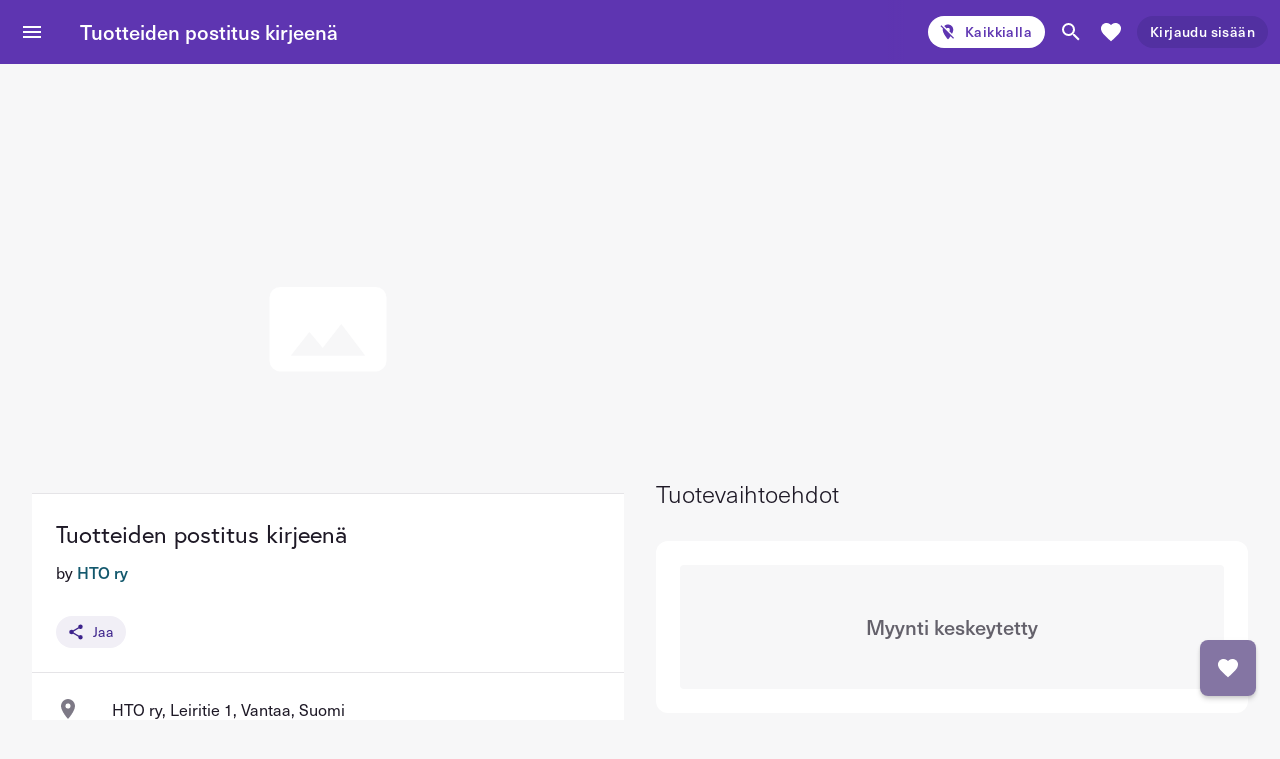

--- FILE ---
content_type: text/html; charset=utf-8
request_url: https://kide.app/products/33200f54-a66b-4671-825b-39aac07a15c9
body_size: 137322
content:



<!doctype html>

<html data-primary-lang="fi"
      lang="fi">

<head prefix="og: http://ogp.me/ns# fb: http://ogp.me/ns/fb#">

    <title>Tuotteiden postitus kirjeenä</title>

    <base href="/">

    <meta charset="utf-8">
    <meta http-equiv="X-UA-Compatible"
          content="IE=edge, chrome=1">
    <meta name="viewport"
          content="width=device-width, initial-scale=1.0, user-scalable=no, minimum-scale=1.0, maximum-scale=1.0, viewport-fit=cover">

        <meta name="apple-itunes-app"
              content="app-id=1173353681, app-argument=https://kide.app/products/33200f54-a66b-4671-825b-39aac07a15c9">

    <meta name="mobile-web-app-capable"
          content="yes">
    <meta name="apple-mobile-web-app-capable"
          content="yes">
    <meta name="apple-mobile-web-app-status-bar-style"
          content="black">
    <meta name="msapplication-tap-highlight"
          content="no">
    <meta name="theme-color"
          content="#5e35b1">

        <meta property="al:ios:url"
              content="https://kide.app/products/33200f54-a66b-4671-825b-39aac07a15c9">
        <meta property="al:ios:app_store_id"
              content="1173353681">
        <meta property="al:ios:app_name"
              content="Kide.app">

        <meta property="al:android:url"
              content="https://kide.app/products/33200f54-a66b-4671-825b-39aac07a15c9">
        <meta property="al:android:package"
              content="com.treanglo.bailataan">
        <meta property="al:android:app_name"
              content="Kide.app">

        <meta property="og:url"
              content="https://kide.app/fi/products/33200f54-a66b-4671-825b-39aac07a15c9">
        <meta property="og:title"
              content="Tuotteiden postitus kirjeen&#228;">
        <meta property="og:site_name"
              content="Kide.app">
        <meta property="og:image"
              itemprop="image"
              content="https://portalvhdsp62n0yt356llm.blob.core.windows.net/bailataan-mediaitems/xl_ffe84d5eb97329d887df17b415268e4ed1834ba28b5b23124cadacb3.jpeg">
        <meta property="og:image:width"
              content="960">
        <meta property="og:image:height"
              content="540">
        <meta property="og:description"
              content="Kotimaan postitus - HTO ry">
        <meta name="description"
              content="Kotimaan postitus - HTO ry">

    <meta name="author"
          content="Treanglo Oy">
    <meta name="keywords"
          content="kideapp, tapahtumaliput, tapahtumat, jäsenyydet, opiskelijat, opiskelijakortti, verkkokauppa, viihde">

        <meta property="fb:app_id"
              content="828504067198371">

    <meta name="format-detection"
          content="telephone=no">

    <link rel="manifest"
          href="https://kide.app/manifest.json">

    <link rel="shortcut icon"
          href="/content/images/themes/kide/favicon/launcher-icon-4x.png?v=150823"
          sizes="192x192">
    <link rel="apple-touch-icon"
          href="/content/images/themes/kide/favicon/launcher-icon-4x.png?v=150823"
          sizes="192x192">
    <link rel="apple-touch-icon"
          href="/content/images/themes/kide/favicon/apple_touch_icon_76.png?v=150823"
          sizes="76x76">
    <link rel="apple-touch-icon"
          href="/content/images/themes/kide/favicon/apple_touch_icon_120.png?v=150823"
          sizes="120x120">
    <link rel="apple-touch-icon"
          href="/content/images/themes/kide/favicon/apple_touch_icon_152.png?v=150823"
          sizes="152x152">

        <link type="text/css"
              rel="stylesheet"
              href="/content/styles/styles.css?v=5928f04105eb000f224f73d6281d7463" />


        <link rel="preconnect"
              href="https://use.typekit.net/"
              crossorigin>

        <link type="text/css"
              rel="stylesheet preload"
              as="style"
              href="https://use.typekit.net/kgv0gsx.css"
              crossorigin>

    <script type="text/javascript">window.origin = {  };</script>

        <script type="text/javascript">
            !function (v, y, T) { var S = v.location, k = "script", D = "instrumentationKey", C = "ingestionendpoint", I = "disableExceptionTracking", E = "ai.device.", b = "toLowerCase", w = (D[b](), "crossOrigin"), N = "POST", e = "appInsightsSDK", t = T.name || "appInsights", n = ((T.name || v[e]) && (v[e] = t), v[t] || function (l) { var u = !1, d = !1, g = { initialize: !0, queue: [], sv: "6", version: 2, config: l }; function m(e, t) { var n = {}, a = "Browser"; return n[E + "id"] = a[b](), n[E + "type"] = a, n["ai.operation.name"] = S && S.pathname || "_unknown_", n["ai.internal.sdkVersion"] = "javascript:snippet_" + (g.sv || g.version), { time: (a = new Date).getUTCFullYear() + "-" + i(1 + a.getUTCMonth()) + "-" + i(a.getUTCDate()) + "T" + i(a.getUTCHours()) + ":" + i(a.getUTCMinutes()) + ":" + i(a.getUTCSeconds()) + "." + (a.getUTCMilliseconds() / 1e3).toFixed(3).slice(2, 5) + "Z", iKey: e, name: "Microsoft.ApplicationInsights." + e.replace(/-/g, "") + "." + t, sampleRate: 100, tags: n, data: { baseData: { ver: 2 } } }; function i(e) { e = "" + e; return 1 === e.length ? "0" + e : e } } var e, n, f = l.url || T.src; function a(e) { var t, n, a, i, o, s, r, c, p; u = !0, g.queue = [], d || (d = !0, i = f, r = (c = function () { var e, t = {}, n = l.connectionString; if (n) for (var a = n.split(";"), i = 0; i < a.length; i++) { var o = a[i].split("="); 2 === o.length && (t[o[0][b]()] = o[1]) } return t[C] || (t[C] = "https://" + ((e = (n = t.endpointsuffix) ? t.location : null) ? e + "." : "") + "dc." + (n || "services.visualstudio.com")), t }()).instrumentationkey || l[D] || "", c = (c = c[C]) ? c + "/v2/track" : l.endpointUrl, (p = []).push((t = "SDK LOAD Failure: Failed to load Application Insights SDK script (See stack for details)", n = i, o = c, (s = (a = m(r, "Exception")).data).baseType = "ExceptionData", s.baseData.exceptions = [{ typeName: "SDKLoadFailed", message: t.replace(/\./g, "-"), hasFullStack: !1, stack: t + "\nSnippet failed to load [" + n + "] -- Telemetry is disabled\nHelp Link: https://go.microsoft.com/fwlink/?linkid=2128109\nHost: " + (S && S.pathname || "_unknown_") + "\nEndpoint: " + o, parsedStack: [] }], a)), p.push((s = i, t = c, (o = (n = m(r, "Message")).data).baseType = "MessageData", (a = o.baseData).message = 'AI (Internal): 99 message:"' + ("SDK LOAD Failure: Failed to load Application Insights SDK script (See stack for details) (" + s + ")").replace(/\"/g, "") + '"', a.properties = { endpoint: t }, n)), i = p, r = c, JSON && ((o = v.fetch) && !T.useXhr ? o(r, { method: N, body: JSON.stringify(i), mode: "cors" }) : XMLHttpRequest && ((s = new XMLHttpRequest).open(N, r), s.setRequestHeader("Content-type", "application/json"), s.send(JSON.stringify(i))))) } function i(e, t) { d || setTimeout(function () { !t && g.core || a() }, 500) } f && ((n = y.createElement(k)).src = f, !(o = T[w]) && "" !== o || "undefined" == n[w] || (n[w] = o), n.onload = i, n.onerror = a, n.onreadystatechange = function (e, t) { "loaded" !== n.readyState && "complete" !== n.readyState || i(0, t) }, e = n, T.ld < 0 ? y.getElementsByTagName("head")[0].appendChild(e) : setTimeout(function () { y.getElementsByTagName(k)[0].parentNode.appendChild(e) }, T.ld || 0)); try { g.cookie = y.cookie } catch (h) { } function t(e) { for (; e.length;)!function (t) { g[t] = function () { var e = arguments; u || g.queue.push(function () { g[t].apply(g, e) }) } }(e.pop()) } var s, r, o = "track", c = "TrackPage", p = "TrackEvent", o = (t([o + "Event", o + "PageView", o + "Exception", o + "Trace", o + "DependencyData", o + "Metric", o + "PageViewPerformance", "start" + c, "stop" + c, "start" + p, "stop" + p, "addTelemetryInitializer", "setAuthenticatedUserContext", "clearAuthenticatedUserContext", "flush"]), g.SeverityLevel = { Verbose: 0, Information: 1, Warning: 2, Error: 3, Critical: 4 }, (l.extensionConfig || {}).ApplicationInsightsAnalytics || {}); return !0 !== l[I] && !0 !== o[I] && (t(["_" + (s = "onerror")]), r = v[s], v[s] = function (e, t, n, a, i) { var o = r && r(e, t, n, a, i); return !0 !== o && g["_" + s]({ message: e, url: t, lineNumber: n, columnNumber: a, error: i, evt: v.event }), o }, l.autoExceptionInstrumented = !0), g }(T.cfg)); function a() { T.onInit && T.onInit(n) } (v[t] = n).queue && 0 === n.queue.length ? (n.queue.push(a), n.trackPageView({})) : a() }(window, document, {
                src: "https://js.monitor.azure.com/scripts/b/ai.2.min.js",
                crossOrigin: "anonymous",
                cfg: {
                    connectionString: "InstrumentationKey=a60c7567-b331-4f5a-9187-f7293b4bf247;IngestionEndpoint=https://northeurope-3.in.applicationinsights.azure.com/;LiveEndpoint=https://northeurope.livediagnostics.monitor.azure.com/",
                    cookieCfg: {
                        enabled: false
                    }
                }
            });
        </script>

<script type="text/javascript">(function(c,l,a,r,i,t,y){c[a]=c[a]||function(){(c[a].q=c[a].q||[]).push(arguments)};t=l.createElement(r);t.async=1;t.src="https://www.clarity.ms/tag/"+i;y=l.getElementsByTagName(r)[0];y.parentNode.insertBefore(t,y);})(window, document, "clarity", "script", "ptaitgjqwg");</script>
        <script type="text/javascript" src="/scripts/head.js?v=77771a70960aabb742a5f90e5fd09b01"></script>
</head>

<body ng-app="origin"
      ng-class="{ 'o-body--initialized': body.initialized, 'o-body--offline': !origin.online }"
      ng-controller="BodyController as body">

    <noscript ng-non-bindable>
        For full functionality of this site it is necessary to enable JavaScript.
        Here are the <a href="http://www.enable-javascript.com/"
                        target="_blank"
                        rel="noopener noreferrer">instructions how to enable JavaScript in your web browser</a>.
    </noscript>

    <header class="o-header--primary">
    <o-toolbar>
        <o-toolbar__title>
            <button class="o-button o-button--icon"
                    ng-click="body.onAppBarLeading()">
                <svg class="o-icon o-icon--inverse"
                     focusable="false">
                    <use xlink:href=""
                         ng-href="{{ body.onGetAppBarLeadingIcon() }}"></use>
                </svg>
            </button>
            <span ng-if="!origin.mobile || !body.user.cart.reservations"
                  class="o-hidden--xs">
                <span ng-bind="body.title"></span>
            </span>
        </o-toolbar__title>
        <o-toolbar__controls>
            <o-action-chip class="o-action-chip--inverse"
                           ng-click="body.onShowLocation()">
                <svg class="o-icon"
                     focusable="false">
                    <use xlink:href=""
                         ng-href="{{ origin.location.application.city ? '#o-map-marker' : '#o-location-off' }}"></use>
                </svg>
                <span class="o-hidden--sm-down"
                      ng-bind="body.onHandleCityName(origin.location.application.city)"></span>
            </o-action-chip>
            <button class="o-button o-button--icon"
                    ng-click="body.onShowSearch()">
                <svg class="o-icon o-icon--inverse"
                     focusable="false">
                    <use xlink:href="#o-magnify"></use>
                </svg>
            </button>
            <button class="o-button o-button--icon"
                    ui-sref="{{ ::origin.constants.states.favorites.products }}">
                <svg class="o-icon o-icon--inverse"
                     focusable="false">
                    <use xlink:href="#o-heart"></use>
                </svg>
            </button>
            <button ng-if="body.user.isAuthenticated && body.user.cart.reservations"
                    class="o-button o-button--icon o-hidden--xs"
                    ui-sref="checkout">
                <svg class="o-icon o-icon--inverse"
                     focusable="false">
                    <use xlink:href="#o-cart"></use>
                </svg>
            </button>
            <o-menu>
                <o-menu-button>
                    <button ng-if="origin.mobile || body.user.isAuthenticated"
                            class="o-button o-button--icon">
                        <svg class="o-icon o-inverse"
                             focusable="false">
                            <use xlink:href=""
                                 ng-href="{{ body.onGetProfileIcon() }}"></use>
                        </svg>
                    </button>
                    <o-action-chip ng-if="!origin.mobile && !body.user.isAuthenticated"
                                   class="o-action-chip--primary-dark"
                                   ng-click="origin.trackEvent('login', { action: 'click_login_from_appbar' })"
                                   ng-bind="::origin.localization.menuLogin"></o-action-chip>
                </o-menu-button>
                <o-menu-content>
                    <o-menu-item ng-if="body.user.isAuthenticated"
                                 ng-click="body.onNavigate(origin.constants.states.account.profile, null, false)"
                                 o-divider>
                        <o-list>
                            <o-item>
                                <o-avatar ng-style="{ 'background-image': body.user.mediaFilename ? 'url(' + origin.settings.azure.storage.url + body.user.mediaFilename + ')' : 'none' }">
                                    <span ng-if="!body.user.mediaFilename"
                                          ng-bind="body.user.initials"></span>
                                </o-avatar>
                                <o-text>
                                    <o-text__heading ng-bind="origin.localization.menuUser.format(body.user.firstName)"></o-text__heading>
                                    <o-text__body ng-bind="body.user.isEmailReal ? body.user.email : origin.localization.menuNoEmail"></o-text__body>
                                </o-text>
                            </o-item>
                        </o-list>
                    </o-menu-item>
                    <o-menu-item ng-if="body.user.isAuthenticated && body.user.cart.reservations"
                                 ui-sref="checkout"
                                 o-divider
                                 o-icon>
                        <span ng-bind="::origin.localization.menuCheckout"></span>
                        <svg class="o-icon"
                             focusable="false">
                            <use xlink:href=""
                                 ng-href="{{ body.user.cart.reservationsCount < 10 ? '#o-numeric-' + body.user.cart.reservationsCount + '-box' : '#o-numeric-9-plus-box' }}"></use>
                        </svg>
                    </o-menu-item>
                    <o-menu-item ui-sref="{{ ::origin.constants.states.account.profile }}"
                                 ng-bind="::origin.localization.menuAccount"></o-menu-item>
                    <o-menu-item ui-sref="{{ ::origin.constants.states.wallet.purchases }}"
                                 o-icon>
                        <span ng-bind="::origin.localization.menuWallet"></span>
                        <svg ng-if="body.user.newUserInventoryItems > 0"
                             class="o-icon"
                             focusable="false">
                            <use xlink:href=""
                                 ng-href="{{ body.user.newUserInventoryItems < 10 ? '#o-numeric-' + body.user.newUserInventoryItems + '-box' : '#o-numeric-9-plus-box' }}"></use>
                        </svg>
                    </o-menu-item>
                    <o-menu-item ui-sref="{{ ::origin.constants.states.orderHistory.list }}"
                                 ng-bind="::origin.localization.menuOrderHistory"
                                 ng-attr-o-divider="{{ origin.location.application.country === origin.settings.country.finland ? undefined : '' }}"></o-menu-item>
                    <o-menu-item ng-if="origin.location.application.country === origin.settings.country.finland"
                                 ui-sref="{{ ::origin.constants.states.wallet.studentCard }}"
                                 o-divider
                                 ng-bind="::origin.localization.menuStudentCard"></o-menu-item>
                    <o-menu-item ng-repeat="language in ::origin.settings.languages track by language.id"
                                 ng-click="body.onSetLanguage(language.id)"
                                 ng-class="{ 'o-accent': origin.language === language.id, 'o-divider': $last }"
                                 ng-bind="::origin.localization['languageIn' + language.id.firstToUpperCase()]"></o-menu-item>
                    <o-menu-item ng-if-start="!body.user.isAuthenticated"
                                 ng-click="origin.trackEvent('login', { action: 'click_login_from_appbar-menu' }); body.onShowLogin()"
                                 ng-bind="::origin.localization.menuLogin"></o-menu-item>
                    <o-menu-item ng-if-end
                                 ng-click="origin.trackEvent('user_signup', { action: 'click_user-signup_from_appbar-menu' }); body.onShowRegistration()"
                                 ng-bind="::origin.localization.menuRegister"></o-menu-item>
                    <o-menu-item ng-if="body.user.isAuthenticated"
                                 ng-click="body.onLogout()"
                                 ng-bind="::origin.localization.menuLogout"></o-menu-item>
                </o-menu-content>
            </o-menu>
        </o-toolbar__controls>
        <o-toolbar__search ng-if="body.search"
                           ng-class="{ 'o-toolbar__search--show': body.search }">
            <button class="o-button o-button--icon"
                    ng-click="body.onHideSearch()">
                <svg class="o-icon"
                     focusable="false">
                    <use xlink:href="#o-arrow-left"></use>
                </svg>
            </button>
            <input type="search"
                   placeholder="{{ ::origin.localization.searchInstructions }}"
                   ng-model="body.searchText"
                   ng-keyup="$event.keyCode === 13 && body.searchText.length >= origin.settings.business.search.minlength && body.onSearch()"
                   o-focus />
            <button class="o-button o-button--icon"
                    ng-disabled="!body.searchText || body.searchText.length < origin.settings.business.search.minlength"
                    ng-click="body.onSearch()">
                <svg class="o-icon"
                     focusable="false">
                    <use xlink:href="#o-magnify"></use>
                </svg>
            </button>
        </o-toolbar__search>
    </o-toolbar>

    <o-tabs class="o-tabs--neutral"
            ng-style="tabs.onGetStyles()">
        <o-tabs__items>
            <o-tabs__item ng-repeat="tab in tabs.model.items track by tab.id"
                          ng-class="{ 'o-tabs__item--active': tab.active }"
                          ng-click="tabs.onClick(tab)">
                <span ng-if="::tab.title"
                      ng-bind="::tab.title"></span>
                <svg ng-if="::tab.icon"
                     class="o-icon"
                     focusable="false">
                    <use xlink:href=""
                         ng-href="{{ ::tab.icon }}"></use>
                </svg>
            </o-tabs__item>
        </o-tabs__items>
    </o-tabs>

    <o-beta ng-if="body.showBeta">
        <div class="o-beta__content"
             ng-bind="::origin.localization.generalBeta"></div>
    </o-beta>
</header>

<main role="main">
    <ui-view autoscroll="false"></ui-view>
</main>

<o-bottom>
    <button ng-if="body.onFabType() === origin.constants.fab.type.default"
            class="o-button o-button--action o-button--primary"
            ng-class="{ 'o-bottom__center': body.fab.center, 'o-button--extended': body.fab.text }"
            ng-click="body.onFab(origin.constants.events.fab.default)">
        <svg ng-if="body.fab.icon"
             class="o-icon o-icon--inverse"
             focusable="false">
            <use xlink:href=""
                 ng-href="{{ body.fab.icon }}"></use>
        </svg>
        <span ng-if="body.fab.text"
              ng-bind="body.fab.text"></span>
    </button>
    <button ng-if="body.onFabType() === origin.constants.fab.type.filters"
            class="o-button o-button--action o-button--accent"
            ng-class="{ 'o-button--extended': body.fab.text }"
            ng-click="body.onFab(origin.constants.events.fab.filters)">
        <svg class="o-icon o-icon--inverse"
             focusable="false">
            <use xlink:href="#o-tune"></use>
        </svg>
        <span ng-if="body.fab.text"
              ng-bind="body.fab.text"></span>
    </button>
    <button ng-if="body.onFabType() === origin.constants.fab.type.favorite"
            class="o-button o-button--action o-button--tertiary"
            ng-click="body.onFab(origin.constants.events.fab.favorite)">
        <svg class="o-icon o-icon--inverse"
             focusable="false">
            <use xlink:href=""
                 ng-href="{{ body.fab.icon || '#o-heart' }}"></use>
        </svg>
    </button>
    <button ng-if="body.onFabType() === origin.constants.fab.type.wallet"
            class="o-button o-button--action o-button--primary"
            ui-sref="{{ ::origin.constants.states.wallet.purchases }}">
        <svg class="o-icon o-icon--inverse"
             focusable="false">
            <use xlink:href="#o-icon--wallet"></use>
        </svg>
    </button>
    <o-overlay ng-if="body.onFabType() === origin.constants.fab.type.swiper"
               class="o-bottom__center">
        <button class="o-button o-button--icon"
                ng-disabled="!body.fab.data.hasLeft"
                ng-click="body.fab.data.left()">
            <svg class="o-icon o-inverse"
                 focusable="false">
                <use xlink:href="#o-chevron-left"></use>
            </svg>
        </button>
        <span ng-if="body.fab.text"
              class="o-text-transform--uppercase"
              ng-bind="body.fab.text.format(body.fab.data.step + 1, body.fab.data.steps)"></span>
        <button class="o-button o-button--icon"
                ng-disabled="!body.fab.data.hasRight"
                ng-click="body.fab.data.right()">
            <svg class="o-icon o-inverse"
                 focusable="false">
                <use xlink:href="#o-chevron-right"></use>
            </svg>
        </button>
    </o-overlay>
    <o-fab ng-if="body.initialized && body.onFabType() === origin.constants.fab.type.checkout"
           o-icon="::'o-cart'"
           o-click="::body.onNavigateToCheckout"></o-fab>
</o-bottom>

<o-sidenav ng-click="body.onHideSidenav(true)">
    <o-sidenav__content>
        <o-image ng-style="{ 'background-image': 'url(/content/images/themes/' + origin.settings.application.theme + '/sidenav_top.jpg?v=' + origin.settings.image.version + ')' }">
            <o-avatar ng-if="body.user.isAuthenticated"
                      class="o-avatar--large o-cursor--pointer"
                      ng-click="body.onNavigate(origin.constants.states.account.profile, null, true)"
                      ng-style="{ 'background-image': body.user.mediaFilename ? 'url(' + origin.settings.azure.storage.url + body.user.mediaFilename + ')' : 'none' }">
                <span ng-if="!body.user.mediaFilename"
                      ng-bind="body.user.initials"></span>
            </o-avatar>
            <div class="o-image__scrim">
                <div class="o-display--flex o-justify-content--flex-end">
                    <button ng-if="::origin.settings.application.external.media.instagram"
                            class="o-button o-button--icon o-margin-left--xs"
                            ng-click="body.onInstagram('sidenav')">
                        <svg class="o-icon o-inverse"
                             focusable="false">
                            <use xlink:href="#o-instagram"></use>
                        </svg>
                    </button>
                    <button ng-if="::origin.settings.application.external.media.tikTok"
                            class="o-button o-button--icon o-margin-left--xs"
                            ng-click="body.onTikTok('sidenav')">
                        <svg class="o-icon o-inverse"
                             focusable="false">
                            <use xlink:href="#o-tiktok"></use>
                        </svg>
                    </button>
                    <button ng-if="::origin.settings.application.external.media.youTube"
                            class="o-button o-button--icon o-margin-left--xs"
                            ng-click="body.onYouTube('sidenav')">
                        <svg class="o-icon o-inverse"
                             focusable="false">
                            <use xlink:href="#o-icon--you-tube"></use>
                        </svg>
                    </button>
                    <button ng-if="::origin.settings.application.external.media.facebook"
                            class="o-button o-button--icon o-margin-left--xs"
                            ng-click="body.onFacebook('sidenav')">
                        <svg class="o-icon o-inverse"
                             focusable="false">
                            <use xlink:href="#o-facebook"></use>
                        </svg>
                    </button>
                </div>
            </div>
        </o-image>
        <o-accordion ng-if="origin.location.application.country === country.id"
                     ng-repeat="country in ::origin.settings.countries track by country.id">
            <o-item ng-click="body.onShowLocation(true)">
                <svg class="o-icon"
                     focusable="false">
                    <use xlink:href="#o-map-marker"></use>
                </svg>
                <span ng-bind="::origin.localization.sidebarLocation"></span>
            </o-item>
            <o-item>
                <svg class="o-icon"
                     focusable="false">
                    <use xlink:href="#o-icon--translate"></use>
                </svg>
                <span ng-bind="::origin.localization.sidebarLanguage"></span>
                <o-items>
                    <o-item ng-repeat="language in ::origin.settings.languages track by language.id"
                            ng-click="body.onSetLanguage(language.id)">
                        <span ng-class="{ 'o-accent': origin.language === language.id }"
                              ng-bind="::language.name"></span>
                    </o-item>
                </o-items>
            </o-item>
            <o-item ng-click="body.onNavigate(origin.constants.states.home, null, true)"
                    class="o-item--divider">
                <svg class="o-icon"
                     focusable="false">
                    <use xlink:href="#o-home"></use>
                </svg>
                <span ng-bind="::origin.localization.sidebarHome"></span>
            </o-item>
            <o-item ng-repeat="productType in ::origin.constants.product.types track by productType.id"
                    ng-click="body.onNavigate(productType.publicUrlFragment + '-all', null, true)">
                <svg class="o-icon"
                     focusable="false">
                    <use xlink:href=""
                         ng-href="{{ ::'#o-product-type-' + productType.id }}"></use>
                </svg>
                <span ng-bind="::productType.name.casual.plural"></span>
            </o-item>
            <o-item ng-click="body.onNavigate(origin.constants.states.benefits.all, null, true)">
                <svg class="o-icon"
                     focusable="false">
                    <use xlink:href="#o-icon--discount"></use>
                </svg>
                <span ng-bind="::origin.localization.sidebarBenefits"></span>
            </o-item>
            <o-item ng-click="body.onNavigate(origin.constants.states.company.all, null, true)">
                <svg class="o-icon"
                     focusable="false">
                    <use xlink:href="#o-link-variant"></use>
                </svg>
                <span ng-bind="::origin.localization.sidebarCommunity"></span>
            </o-item>
            <o-item class="o-item--divider"
                    ng-click="body.onNavigate(origin.constants.states.account.profile, null, true)">
                <svg class="o-icon"
                     focusable="false">
                    <use xlink:href="#o-account"></use>
                </svg>
                <span ng-bind="::origin.localization.sidebarAccount"></span>
            </o-item>
            <o-item ng-click="body.onNavigate(origin.constants.states.wallet.purchases, null, true)">
                <svg class="o-icon"
                     focusable="false">
                    <use xlink:href="#o-ticket-20"></use>
                </svg>
                <span ng-bind="::origin.localization.sidebarWallet"></span>
            </o-item>
            <o-item ng-click="body.onNavigate(origin.constants.states.favorites.products, null, true)">
                <svg class="o-icon"
                     focusable="false">
                    <use xlink:href="#o-heart"></use>
                </svg>
                <span ng-bind="::origin.localization.sidebarFavorites"></span>
            </o-item>
            <o-item class="o-item--divider">
                <svg class="o-icon"
                     focusable="false">
                    <use xlink:href="#o-monetization-on"></use>
                </svg>
                <span ng-bind="::origin.localization.sidebarSales"></span>
                <o-items>
                    <o-item ng-click="body.onNavigate(origin.constants.states.sales.organizations, null, true)">
                        <span ng-bind="::origin.localization.sidebarSalesOrganizations"></span>
                    </o-item>
                    <o-item ng-click="body.onNavigate(origin.constants.states.sales.media, null, true)">
                        <span ng-bind="::origin.localization.sidebarSalesAdvertisers"></span>
                    </o-item>
                    <o-item ng-if="::origin.location.application.country === origin.settings.country.finland"
                            ng-click="body.onNavigate(origin.constants.states.sales.cruises, null, true)">
                        <span ng-bind="::origin.localization.sidebarSalesCruiseOrganizers"></span>
                    </o-item>
                    <o-item ng-click="body.onNavigate(origin.constants.states.sales.pricing, null, true)">
                        <span ng-bind="::origin.localization.sidebarSalesPricing"></span>
                    </o-item>
                </o-items>
            </o-item>
            <o-item ng-if="::origin.location.application.country === origin.settings.country.finland"
                    ng-click="body.onNavigate(origin.constants.states.studentCard.info, null, true)">
                <svg class="o-icon"
                     focusable="false">
                    <use xlink:href="#o-icon--remember-me"></use>
                </svg>
                <span ng-bind="::origin.localization.sidebarStudentCardInfo"></span>
            </o-item>
            <o-item ng-click="body.onAbout('sidenav')">
                <svg class="o-icon"
                     focusable="false">
                    <use xlink:href="#o-icon--kide"></use>
                </svg>
                <span ng-bind="::origin.localization.sidebarAbout"></span>
            </o-item>
            <o-item ng-click="body.onJobs('sidenav')">
                <svg class="o-icon"
                     focusable="false">
                    <use xlink:href="#o-icon--rocket-launch"></use>
                </svg>
                <span ng-bind="::origin.localization.sidebarJobs"></span>
            </o-item>
            <o-item ng-click="body.onNavigate(origin.constants.states.help.faq, null, true)">
                <svg class="o-icon"
                     focusable="false">
                    <use xlink:href="#o-help-outline"></use>
                </svg>
                <span ng-bind="::origin.localization.sidebarHelp"></span>
            </o-item>
        </o-accordion>
    </o-sidenav__content>
</o-sidenav>

<o-splash></o-splash>

    <script ng-non-bindable>(function(n){"use strict";n.localization={generalClear:"Tyhjennä",generalTotal:"Yhteensä",generalPiece:"kpl",generalState:"Tila",generalShare:"Jaa",generalAll:"Kaikki",productTypeMembershipInventoryPoolEmptyFootnote:"Kun jaetun myyntikapasiteetin enimmäismäärä on saavutettu, siihen kuuluvia vaihtoehtoja ei voi enää ostaa, vaikka yksittäisten jäsenyysvaihtoehtojen jäsenyyksiä olisi jäljellä",productTypeEventVariantTransferredLongSingular:"Lippu on lähetetty",userMembershipStatePredated:"Tulossa voimaan",generalActive:"Aktiivinen",filterNextMonth:"Ensi kuussa",productTypeEventInventoryPoolDefiniteSingular:"Jaettu myyntikapasiteetti",productTypeSpinoffVariantPossessiveSingular:"tuotteesi",productTypeMembershipDefiniteSingular:"Jäsenyys",productTypeSpinoffVariantInstructionsTitle:"Lisää tuotevaihtoehdot",productTypeMembershipInventoryPoolEmptyTitle:"Onko myynnillä yhteenlaskettua maksimikapasiteettia?",membershipUploadFormComponentValidityPeriod:"Voimassaolon kesto päivissä",productTypeEventDefiniteSingular:"Tapahtuma",messageView1:"Kide.admin etusivu",productTypeMembershipVariantCasualGenitiveSingular:"Jäsenyyden",productTypeMembershipVariantExpiredLongPlural:"Jäsenyydet ovat vanhentuneet",membershipUploadFormComponentMediaFilename:"Kuvatiedosto",productTypeEventPartitiveSingular:"Tapahtumaa",formComponentType8:"Kuva",formComponentType3:"Monirivinen tekstikenttä",formComponentType2:"Tekstikenttä",formComponentType1:"Seliteteksti",formComponentType7:"Tuotevaihtoehto",formComponentType6:"Alasvetovalikko",formComponentType5:"Valintanapit",formComponentType4:"Monivalintaruudut",generalInformation:"Tiedot",productTypeEventDefinitePlural:"Tapahtumat",messageType2:"Varoitus",messageType3:"Virhe",messageType1:"Info",productTypeEventVariantUsageHistory:"Käyttöhistoria",productTypeMembershipVariantUsedShortSingular:"Lunastettu",productTypeEventVariantUsageUsePresent:"Käytä",generalChoice:"Valinta",productTypeEventElativeSingular:"Tapahtumasta",generalCareOf:"c/o",productTypeSpinoffVariantCasualPlural:"Tuotteet",productTypeEventVariantGenitiveSingular:"Lipputyypin",productTypeSpinoffGenitiveSingular:"Tuotteen",productTypeMembershipVariantUsedLongSingular:"Lunastettu jäsenyys",accessibilityReportContent:'<p>Laadittu <strong>{0}<\/strong><\/p>\r\n\r\n<p>Tämä saavutettavuusseloste koskee <a href="{1}">{1}<\/a> ja tämän digipalvelun saavutettavuuden on arvioinut Enna Rissanen (Treanglo Oy, itsearviointi).<\/p>\r\n\r\n<h6>Digipalvelun saavutettavuuden tila<\/h6>\r\n\r\n<p>Täyttää kriittiset saavutettavuusvaatimukset<\/p>\r\n\r\n<p><strong>1. Verkkosivusto ei ole vielä kaikilta osin vaatimusten mukainen<\/strong><\/p>\r\n\r\n<p>\r\n<strong>Toimintavarma<\/strong><br />\r\nNapeista puuttuu erottava teksti\r\n<\/p>\r\n<p>\r\n<strong>Saavuttamaton sisältö ja sen puutteet<\/strong><br />\r\nSivuston staattisista napeista puuttuu erottavat tekstit, jotka selkeyttäisivät esimerkiksi näytönlukijoille nappien eri kohteita\r\n<\/p>\r\n<p>\r\n<strong>Saavutettavuusvaatimukset jotka eivät täyty<\/strong><br />\r\n4.1.2 Nimi, rooli, arvo\r\n<\/p>\r\n\r\n<h6>Huomasitko saavutettavuuspuutteen digipalvelussamme?<\/h6>\r\n\r\n<p>Kerro se meille ja teemme parhaamme puutteen korjaamiseksi<\/p>\r\n\r\n<p>Soita +358 40 511 6600 (Avoinna arkisin ma-pe 09:00–16:00)<\/p>\r\n\r\n<p>Lähetä sähköpostia <a href="mailto:asiakaspalvelu@kide.app">asiakaspalvelu@kide.app<\/a><\/p>\r\n\r\n<h6>Valvontaviranomainen<\/h6>\r\n\r\n<p>Jos huomaat sivustolla saavutettavuusongelmia, anna ensin palautetta meille Kide.appilla eli sivuston ylläpitäjälle. Vastauksessa voi mennä 14 päivää. Jos et ole tyytyväinen saamaasi vastaukseen tai et saa vastausta lainkaan kahden viikon aikana, voit tehdä ilmoituksen Etelä-Suomen aluehallintovirastoon. Etelä-Suomen aluehallintoviraston sivulla kerrotaan tarkasti, miten ilmoituksen voi tehdä ja miten asia käsitellään.<\/p>\r\n\r\n<p><strong>Valvontaviranomaisen yhteystiedot<\/strong><\/p>\r\n\r\n<p>\r\nEtelä-Suomen aluehallintovirasto<br />\r\nSaavutettavuuden valvonnan yksikkö<br />\r\n<a href="https://www.saavutettavuusvaatimukset.fi" target="_blank" rel="noopener">https://www.saavutettavuusvaatimukset.fi<\/a><br />\r\n<a href="mailto:saavutettavuus@avi.fi">saavutettavuus(at)avi.fi<\/a><br />\r\nPuhelinnumero vaihde 0295 016 000\r\n<\/p>',productTypeMembershipGenitiveSingular:"Jäsenyyden",productTypeSpinoffCasualPlural:"Tuotteet",productTypeMembershipVariantUsageHistory:"Lunastushistoria",productTypeMembershipDefinitePlural:"Jäsenyydet",productTypeSpinoffVariantTransferredLongSingular:"Tuote on lähetetty",messageView1002:"Maksutavan valinta",messageView1003:"Tilauksen yhteenveto",messageView1001:"Kide.app etusivu",messageView1004:"Kide.app myyntisivut",membershipUploadFormComponentDateValidFrom:"Voimassaolo alkaa",productTypeEventVariantCasualAllativePlural:"lipuille",benefitCategoriesStreamingServices:"Suoratoistopalvelut",productTypeMembershipInventoryPoolSingular:"Jaettu myyntikapasiteetti",productTypeEventVariantUsedShortSingular:"Käytetty",imageType500:"Organisaation logo",imageType201:"Opiskelijakortti",imageType200:"Henkilöllisyys",generalUpdate:"Päivitä",productTypeEventVariantUsedLongPlural:"Käytetyt liput",imageType1000:"Vapaa muoto",imageType1001:"Koskematon",hakaStudentCategory11:"Muu",hakaStudentCategory10:"Avoimen opinnot",customerTermsTitle:"Asiakkaan käyttöehdot",orderDetailsFulfillmentStatus4:"Palautettu",orderDetailsFulfillmentStatus3:"Toimitettu",orderDetailsFulfillmentStatus2:"Odottaa toimitusta",orderDetailsFulfillmentStatus1:"Uusi",generalBusinessId:"Y-tunnus {0}",productTypeSpinoffVariantTransferredShortSingular:"Lähetetty",productTypeEventVariantUsageBeUsed:"Käyttää",productTypeEventGenitivePlural:"Tapahtumien",productTypeEventNoneHereCity:"Ei tapahtumia paikassa {0}",productTypeMembershipVariantCasualSingular:"Jäsenyys",productTypeEventVariantUsageAsUsed:"Käytetyksi",productTypeSpinoffPartitivePlural:"Tuotteita",productTypeEventVariantGenitivePlural:"Lipputyyppien",generalPieces:"kpl",productTypeSpinoffInventoryPoolSingular:"Jaettu myyntikapasiteetti",generalRefresh:"Päivitä",productTypeEventSingular:"Tapahtuma",productTypeSpinoffVariantUsedPlural:"tuotteet lunastettu",productTypeSpinoffVariantId:"Tuotenumero",productTypeEventVariantUsedSingular:"Lippu on käytetty",productTypeSpinoffVariantUsageAsUsed:"Lunastetuksi",productTypeSpinoffVariantUsageBeUsed:"Lunastaa",websitePolicyTitle:"Verkkosivujen käytäntö",productTypeEventVariantCasualAllativeSingular:"lipulle",productTypeSpinoffVariantUsageUnusePast:"Palautti",generalYearsShort:"v",generalShowAll:"Näytä kaikki",productTypeMembershipVariantUnusedPlural:"jäsenyyttä lunastamatta",productTypeEventInventoryPoolEmptyTitle:"Onko myynnillä yhteenlaskettua maksimikapasiteettia?",productTypeMembershipVariantInstructionsContent:"Luo jäsenyysvaihtoehdot, joilla jäsen voi liittyä. Jäsenyysvaihtoehdolla määrität hankitun jäsenyyden voimassaolon keston ja mihin jäsenrekisteriin uusi jäsen lisätään",generalShared:"Jaettu",productTypeMembershipVariantDefinitePlural:"Jäsenyysvaihtoehdot",productTypeMembershipVariantTransferredLongPlural:"Jäsenyydet on lähetetty",productTypeEventVariantCasualPlural:"Liput",productTypeMembershipVariantUsageToUsePlural:"Lunastettavat",productTypeEventVariantUsageUnusePast:"Palautti",productTypeEventVariantPlural:"Lipputyypit",inputType110:"Tilausnumero",inputType111:"Lippunumero",inputType100:"Henkilötunnus (Suomi)",inputType900:"Digitaalisen tuotteen omistajan sähköpostiosoite",membershipUploadFormComponentLastName:"Sukunimi",productTypeEventNoneHere:"Ei tapahtumia",benefitCategoriesInvesting:"Sijoittaminen",productTypeSpinoffInventoryPoolEmptyFootnote:"Kun jaetun myyntikapasiteetin enimmäismäärä on saavutettu, siihen kuuluvia tuotteita ei voi enää ostaa, vaikka yksittäisten tuotevaihtoehtojen tuotteita olisi jäljellä",productTypeMembershipVariantCasualGenitivePlural:"Jäsenyyksien",productTypeEventInventoryPoolGenitiveSingular:"Jaetun myyntikapasiteetin",membershipUploadFormComponentNotes:"Muistiinpanot",productTypeSpinoffPartitiveSingular:"Tuotetta",productTypeSpinoffVariantCasualAllativeSingular:"tuotteelle",productTypeSpinoffVariantCasualGenitiveSingular:"Tuotteen",productTypeMembershipInventoryPoolEmptySubtitle:"Luo myyntikapasiteetti, kun sinun tarvitsee määrittää eri jäsenyyksien yhteenlaskettu maksimimäärä. Rajaa esimerkiksi, montako jäsentä voi maksimissaan liittyä tietyllä kaudella",productTypeMembershipInventoryPoolPlural:"Jaetut myyntikapasiteetit",productTypeSpinoffVariantDefiniteSingular:"Tuotevaihtoehto",imageType50:"Banneri",imageType51:"Nosto",productTypeMembershipVariantPossessivePlural:"jäsenkorttisi",timeAt:"klo",productTypeSpinoffVariantCasualNumericPlural:"Tuotetta",productTypeMembershipPartitivePlural:"Jäsenyyksiä",productTypeEventInventoryPoolEmptySubtitle:"Luo myyntikapasiteetti, kun sinun tarvitsee määrittää eri lipputyyppien lippujen yhteenlaskettu maksimimäärä. Hallinnoi esimerkiksi, kuinka monta osallistujaa voidaan ottaa",benefitCategoriesEducationAndCourses:"Koulutus ja kurssit",consentAcceptAll:"Hyväksy kaikki",membershipUploadFormComponentMaxActivationsPerUser:"Aktivointikerrat per käyttäjä",productTypeEventPlural:"Tapahtumat",productTypeMembershipVariantUsedLongPlural:"Lunastetut jäsenyydet",dispatchableType1:"Lähetys",dispatchableType2:"Nouto",productTypeEventVariantExpiredShortSingular:"Vanhentunut",generalConfirm:"Vahvista",productTypeMembershipVariantExpiredShortPlural:"Vanhentuneet",orderPublished:"Julkaistu",productTypeEventVariantTransferredShortPlural:"Lähetetty",productTypeEventVariantInstructionsContent:"Luo lipputyypit kerätäksesi ilmoittautumisia tai myydäksesi lippuja. Lisäämällä lomakkeen voit kerätä lisätietoja asiakkaaltasi.",upcomingContent:"Täällä voit tutustua tuleviin ominaisuuksiin.",productTypeSpinoffVariantCasualDefiniteSingular:"Tuote",benefitCategoriesJobs:"Työpaikat",benefitCategoriesPets:"Lemmikit",formComponentControlTypeCheckbox:"Monivalintaruudut",productTypeSpinoffGenitivePlural:"Tuotteiden",generalInfo:"Info",generalHere:"Tästä",generalHide:"Piilota",generalEdit:"Muokkaa",generalCopy:"Kopioi",generalUndo:"Kumoa",productTypeMembershipVariantInstructionsTitle:"Lisää eri tavat liittyä jäseneksi",productTypeEventVariantUsageWereUsed:"käytettiin",productTypeEventVenue:"Tapahtumapaikka",productTypeSpinoffVariantUsedLongSingular:"Lunastettu tuote",productTypeEventCount:"Tapahtumaa",productTypeEventVariantUsageToUsePlural:"Käytettävät",productTypeEventVariantNumericPlural:"Lipputyyppiä",productTypeMembershipCount:"Jäsenyyttä",orderAlphabetic:"A-Ö",productTypeMembershipVenue:"Toimipiste",productTypeSpinoffVariantUsageToUseSingular:"Lunastettava",filterUpcomingSales:"Tulossa myyntiin",productTypeEventVariantUsageToUseSingular:"Käytettävä",productTypeMembershipNoneHereCity:"Ei jäsenyyksiä paikassa {0}",filterFreeEntry:"Vapaa pääsy",productTypeMembershipVariantUsageUsePresent:"Lunasta",consentLocationContent:"Pyydämme lupaasi käyttää sijaintitietojasi sisällön yksilöimiseksi.",tagTooltip:"Tunnisteen tulee noudattaa {0} -muotoilua. Huomioithan, että tunnisteiden tulee olla uniikkeja",productTypeEventVariantCasualDefinitePlural:"Liput",productTypeEventOrganization:"Tapahtumajärjestäjä",productTypeSpinoffDefiniteSingular:"Tuote",productTypeMembershipVariantUsageWereUsed:"lunastettiin",benefitCategoriesBeautyAndWellness:"Kauneus ja hyvinvointi",productTypeSpinoffVenue:"Toimipiste",timeTomorrow:"Huomenna",productTypeSpinoffCount:"Tuotetta",messageType101:"Tarjous",messageType100:"Mainos",productTypeSpinoffVariantUsageUnusePresent:"Palauta",productTypeSpinoffVariantUsedShortPlural:"Lunastetut",consentManage:"Hallinnoi",productTypeMembershipVariantTransferredLongSingular:"Jäsenyys on lähetetty",benefitCategoriesEvents:"Tapahtumat",productTypeEventPartitivePlural:"Tapahtumia",productTypeEventVariantUsedLongSingular:"Käytetty lippu",benefitCategoriesMemberBenefits:"Jäsenedut",noscriptContent:"Tämä sivusto vaatii JavaScriptin. Ota JavaScript käyttöön ja yritä uudelleen.",filterTomorrow:"Huomenna",productTypeMembershipVariantSingular:"Jäsenyysvaihtoehto",productTypeSpinoffVariantGenitiveSingular:"Tuotevaihtoehdon",productTypeEventVariantUsageUnusePresent:"Palauta",filterNextWeek:"Ensi viikolla",productTypeMembershipVariantCasualDefinitePlural:"Jäsenyydet",userMembershipStateActive:"Voimassa",productTypeMembershipVariantCasualDefiniteSingular:"Jäsenyys",productTypeMembershipVariantTransferredShortSingular:"Lähetetty",productTypeMembershipNoneHere:"Ei jäsenyyksiä",mobileDeviceShakeAction0:"Ei käytössä",mobileDeviceShakeAction1:"Opiskelijakortti",mobileDeviceShakeAction2:"Lompakko",mobileDeviceShakeAction3:"Suosikit",productTypeMembershipVariantExpiredShortSingular:"Vanhentunut",generalCaption:"Kuvateksti",productTypeSpinoffVariantNumericPlural:"Tuotevaihtoehtoa",languageInSv:"På Svenska",languageInFi:"Suomeksi",languageInEn:"In English",languageInDe:"Auf Deutsch",productTypeEventVariantCasualDefiniteSingular:"Lippu",productTypeSpinoffVariantCasualGenitivePlural:"Tuotteiden",productTypeSpinoffVariantCasualSingular:"Tuote",benefitCategoriesRestaurants:"Ravintolat",productTypeEventVariantUsedPlural:"liput käytetty",upcomingTitle:"Tulossa voimaan",productTypeEventVariantInstructionsTitle:"Lisää liput",productTypeMembershipCasualSingular:"Jäsenyys",benefitCategoriesLuxury:"Luksus",productTypeSpinoffInventoryPoolEmptySubtitle:"Luo myyntikapasiteetti, kun sinun tarvitsee määrittää eri tuotevaihtoehtojen tuotteiden yhteenlaskettu maksimimäärä. Hallinnoi maksimimyyntiä esimerkiksi kun myyt samaa tuotetta jäsenille ja ei-jäsenille",productTypeEventVariantDefiniteSingular:"Lipputyyppi",productTypeEventVariantExpiredLongSingular:"Lippu on vanhentunut",productTypeSpinoffVariantTransferredShortPlural:"Lähetetty",productTypeSpinoffVariantUsedShortSingular:"Lunastettu",organizationType1:"Järjestö",organizationType3:"Yksityinen elinkeinonharjoittaja",organizationType2:"Yritys",organizationType5:"Opiskelijakunta",organizationType4:"Ainejärjestö",organizationType6:"Ylioppilaskunta",benefitCategoriesSubscriptionsAndContracts:"Liittymät ja sopimukset",productTypeMembershipVariantUsageInstructions:"<not in use>",productTypeSpinoffElativeSingular:"Tuotteesta",productTypeSpinoffInventoryPoolEmptyTitle:"Onko myynnillä yhteenlaskettua maksimikapasiteettia?",productTypeSpinoffVariantGenitivePlural:"Tuotevaihtoehtojen",generalLoading:"Ladataan",productTypeSpinoffVariantTransferredLongPlural:"Tuotteet on lähetetty",filterToday:"Tänään",productTypeEventInventoryPoolSingular:"Jaettu myyntikapasiteetti",productTypeSpinoffOrganization:"Kauppias",benefitCategoriesHealth:"Terveys",productTypeSpinoffVariantPlural:"Tuotevaihtoehdot",formComponentControlTypeRadio:"Valintanapit",productTypeSpinoffVariantExpiredLongSingular:"Tuote on vanhentunut",timePast:"Menneet",productTypeMembershipVariantPossessiveSingular:"jäsenkorttisi",merchantTermsShortTitle:"Kauppiaan käyttöehdot",productTypeMembershipVariantCasualAllativePlural:"jäsenyyksille",orderSales:"Myyntiajankohta",benefitCategoriesHomeAndInterior:"Koti ja sisustus",productTypeSpinoffPlural:"Tuotteet",productTypeSpinoffVariantUsageHistory:"Lunastushistoria",productTypeSpinoffVariantExpiredLongPlural:"Tuotteet ovat vanhentuneet",productTypeMembershipOrganization:"Jäsenyyden hallinnoija",productTypeMembershipVariantUsageBeUsed:"Lunastaa",generalNotInUse:"ei käytössä",productTypeSpinoffVariantPossessivePlural:"tuotteesi",generalInactive:"Ei aktiivinen",productTypeMembershipInventoryPoolGenitiveSingular:"Jaetun myyntikapasiteetin",generalExpired:"Vanhentunut",productTypeEventVariantSingular:"Lipputyyppi",productTypeMembershipVariantCasualPlural:"Jäsenyydet",productTypeEventVariantCasualSingular:"Lippu",benefitCategoriesTravel:"Matkailu",productTypeSpinoffDefinitePlural:"Tuotteet",productTypeMembershipInventoryPoolGenitivePlural:"Jaettujen myyntikapasiteettien",privacyNoticeTitle:"Treanglo Oy:n tietosuojailmoitus",productTypeEventInventoryPoolDefinitePlural:"Jaetut myyntikapasiteetit",productTypeMembershipVariantCasualAllativeSingular:"jäsenyydelle",productTypeSpinoffVariantInstructionsContent:"Luo kaikki tuotevaihtoehdot, mitä asiakas voi hankkia. Lisäämällä lomakkeen voit kerätä lisätietoja asiakkaaltasi",benefitCategoriesFashionAndClothing:"Muoti ja vaatteet",productTypeMembershipPartitiveSingular:"Jäsenyyttä",productTypeEventVariantCasualNumericPlural:"Lippua",productTypeEventInventoryPoolPlural:"Jaetut myyntikapasiteetit",orderDate:"Ajankohta",productTypeSpinoffVariantCasualAllativePlural:"tuotteille",userMembershipStateDisabled:"Passiivinen",productTypeSpinoffVariantUnusedSingular:"tuote lunastamatta",productTypeMembershipVariantUsageAsUsed:"Lunastetuksi",productTypeEventVariantUnusedPlural:"lippua käyttämättä",consentCookiesContent:"<strong>Kide.app käyttää evästeitä<\/strong> palvelun käytön nopeuttamiseksi ja helpottamiseksi. Lisäksi käytämme evästeitä LinkedIn-mainoskampanjoiden tehokkuuden mittaamiseen. (Päivitetty {0})",productTypeEventVariantDefinitePlural:"Lipputyypit",productTypeSpinoffVariantUnusedPlural:"tuotetta lunastamatta",websitePolicyContent:'<p>Voimaantulopäivä <strong>{0}<\/strong><\/p>\r\n\r\n<h6>Yleisesti<\/h6>\r\n\r\n<p>Käytämme erilaisia tekniikoita verkkosivuillamme, joista osaa kontrolloimme me ja osaa kolmannet. Näihin tekniikoihin kuuluvat mm. evästeitä ja muita vastaavia tekniikoita. Osa tekniikoista ovat välttämättömiä verkkosivujemme toimivuuden vuoksi, osaa me käytämme voidaksemme analysoida käyttäytymistäsi verkkosivuillamme ja osaa me käytämme markkinointitarkoituksiin.<\/p>\r\n\r\n<p>Sähköisestä viestinnästä annetun lain (917/2014) mukaisesti meidän on saatava sinun suostumuksesi voidaksemme käyttää niitä tekniikoita, jotka eivät ole välttämättömiä. Tämän lisäksi tuon samaisen lain mukaan meidän on ilmoitettava tekniikoista, joita käytämme verkkosivuillamme.<\/p>\r\n\r\n<h6>Evästeistä<\/h6>\r\n\r\n<p>Käytämme evästeitä kotisivuillamme useisiin eri tarkoituksiin, mutta yleisesti ottaen käytämme evästeitä seuraaviin päätarkoituksiin:<\/p>\r\n\r\n<div class="o-table-outer-container o-table-outer-container--responsive">\r\n                <div class="o-table-inner-container">\r\n                    <table class="o-table o-table--striped">\r\n                        <thead>\r\n                            <tr>\r\n                                <th>Evästetyyppi<\/th>\r\n                                <th>Selite<\/th>\r\n                            <\/tr>\r\n                        <\/thead>\r\n                        <tbody>\r\n                            <tr>\r\n                                <td>Välttämättömät evästeet<\/td>\r\n                                <td>Välttämättömiä evästeitä tarvitaan verkkosivujemme toimintaa varten. Niihin kuuluu mm. evästeet, joilla voit käyttää turvallisesti verkkosivujamme.<\/td>\r\n                            <\/tr>\r\n                            <tr>\r\n                                <td>Ei-välttämättömät evästeet<\/td>\r\n                                <td>Näitä evästeitä käytetään muihin liiketoiminnan tarkoituksiin, jotka eivät ole välttämättömiä.<\/td> \r\n                            <\/tr>\r\n                        <\/tbody>\r\n                    <\/table>\r\n                <\/div>\r\n            <\/div>\r\n\r\n<h6>Valintasi eri tekniikoita koskien<\/h6>\r\n\r\n<p>Asetamme välttämättömiä tekniikoita verkkoselaimellesi ilman suostumustasi, sillä niiden käyttö on välttämätöntä verkkosivujemme toimimisen kannalta. Muita kuin välttämättömiä tekniikoita asetetaan verkkoselaimellesi vain, jos saamme sille suostumuksesi.<\/p>',customerTermsContent:'<p>Voimaantulopäivä <strong>{0}<\/strong><\/p>\r\n\r\n<p>Tervetuloa Treanglo Oy:n (jäljempänä myös ”<strong>me<\/strong>” tai ”<strong>Yhtiö<\/strong>”) Kide.app-palveluun (jäljempänä ”<strong>Palvelu<\/strong>”). Treanglo Oy (Y-tunnus: 2623329-1) on Suomen lainsäädännön mukaisesti perustettu osakeyhtiö, jonka pääkonttori sijaitsee osoitteessa Unioninkatu 7 B 12, 00130 Helsinki.<\/p>\r\n\r\n<p>Palvelua käyttävä kuluttaja-asiakas (jäljempänä ”<strong>Asiakas<\/strong>” tai ”<strong>sinä<\/strong>”) voi etsiä ja ostaa erilaisiin tapahtumiin ja palveluihin liittyviä tuotteita ja palveluita sekä muita erilaisia tuotteita ja palveluita (jäljempänä ”<strong>Tuote<\/strong>” tai ”<strong>Tuotteet<\/strong>”), joita Palveluun kauppiaaksi rekisteröityneet toimijat (jäljempänä ”<strong>Kauppias<\/strong>” tai ”<strong>Kauppiaat<\/strong>”) mainostavat ja myyvät Palvelun kautta.<\/p>\r\n\r\n<p>Nämä Asiakkaan Käyttöehdot koskevat Asiakkaiden ja Yhtiön välisiä oikeussuhteita Asiakkaiden käyttäessä Palvelua. Kun Kauppiaat käyttävät Palvelua Tuotteiden mainostamiseen ja myymiseen, heidän ja Yhtiön välisiä oikeussuhteita sääntelee Kauppiaan Käyttöehdot.<\/p>\r\n\r\n<p>Rekisteröitymällä Palveluun tai käyttämällä Palvelua Asiakas hyväksyy Asiakkaan Käyttöehdot itseään oikeudellisesti sitovaksi (jäljempänä ”<strong>Sitoumus<\/strong>”). Sitoumus on siten sopimus, joka luo laillisesti sitovat ehdot Asiakkaan ja Yhtiön välille Asiakkaan käyttäessä Palvelua. Asiakas ei saa käyttää Palvelua, mikäli hän ei solmi Sitoumusta Yhtiön kanssa. Jäljempänä Asiakasta voidaan myös kutsua ”<strong>Käyttäjäksi<\/strong>”.<\/p>\r\n\r\n<h6>1. Yleistä<\/h6>\r\n\r\n<p>Yhtiö pidättää itsellään oikeuden muuttaa Sitoumusta. Yhtiö ilmoittaa muutoksista Käyttäjille sähköpostitse tai Palvelun välityksellä. Muutokset tulevat voimaan neljäntoista (14) päivän kuluttua ilmoituksen tekemisestä. Käyttämällä Palvelua muutosten jälkeen Käyttäjä hyväksyy muutokset itseään oikeudellisesti sitoviksi.<\/p>\r\n\r\n<p>Mikäli Käyttäjä ei noudata Sitoumusta, Yhtiö voi purkaa Sitoumuksen välittömin oikeusvaikutuksin, mitätöidä Käyttäjän Palveluun luoman käyttäjätilin (jäljempänä ”<strong>Käyttäjätili<\/strong>”) ja ottaa käyttöön kaikki muut vastaavat toimintatavat.<\/p>\r\n\r\n<p>Yhtiö voi lopettaa (pysyvästi tai väliaikaisesti) Palvelun tarjoamisen (tai minkä tahansa osan siitä), joko Käyttäjälle tai Käyttäjille yleisesti, täysin Yhtiön omaan harkintaan perustuen ilman etukäteisilmoitusta.<\/p>\r\n\r\n<p>Vain luonnolliset henkilöt saavat käyttää Palvelua Asiakkaana. Palvelua ei saa kuitenkaan käyttää eikä Sitoumusta hyväksyä, mikäli (a) Asiakas on vajaavaltainen ja/tai (b) Asiakkaalta on kielletty Palvelun käyttö minkä tahansa voimassa olevan lain perusteella.<\/p> \r\n\r\n<h6>2. Käyttäjätilin luominen<\/h6>\r\n\r\n<p>Käyttäjä voi luoda Käyttäjätilin joko suoraan Palvelun kautta tai Palvelun kulloinkin hyväksymien yhteisöpalvelujen (esim. Facebook) avulla.<\/p>\r\n\r\n<p>Käyttäjän tulee rekisteröitymisen yhteydessä antaa Palvelun edellyttämät tiedot totuudenmukaisesti.<\/p>\r\n\r\n<p>Käyttäjät ovat yksinomaisesti vastuussa kaikesta Käyttäjätilin kautta suoritetusta toiminnasta sekä salasanan turvallisesta käytöstä, ylläpidosta, salassapidosta ja kaikesta muusta vastaavasta. Mikäli Käyttäjä huomaa, että joku muu on käyttänyt tämän Käyttäjätiliä ilman lupaa, Käyttäjän tulee ilmoittaa asiasta sähköpostiosoitteeseen <a href="mailto:asiakaspalvelu@kide.app">asiakaspalvelu@kide.app<\/a>.<\/p>\r\n\r\n<h6>3. Tuotteiden osto, toimitus ja lunastus<\/h6>\r\n\r\n<p>Asiakas voi ostaa Palvelun välityksellä Tuotteita. Asiakkaan Palvelusta ostamaa Tuotetta koskeva ostosopimus syntyy aina Kauppiaan ja Asiakkaan välille. Yhtiö toimii ainoastaan Tuotteiden välittäjänä Kauppiaan ja Asiakkaan välillä, ja siksi Kauppiaan Palveluun asettamien Tuotteiden myynti tehdään vain ja ainoastaan Kauppiaan toimesta, Kauppiaan nimissä ja tämän lukuun. Yhtiö toimii ainoastaan Kauppiaan agenttina tilittäen Tuotteiden myyntitulot eteenpäin Kauppiaille Kauppiaan Käyttöehtojen mukaisesti.<\/p>\r\n\r\n<p>Yhtiö voi veloittaa maksutapahtuman yhteydessä Asiakkaalta {1}&nbsp;-&nbsp;{2} palvelumaksun.<\/p>\r\n\r\n<p>Kauppias vastaa Tuotteiden saatavuudesta, lunastuksesta ja markkinoinnista sekä näihin liittyvistä velvollisuuksista ja vastuista, kuten luotettavuudesta, virheettömyydestä, tapahtumien peruuntumisesta, paikka- tai aikataulumuutoksien ilmoittamisesta ja vahingonkorvausvelvollisuuksista.<\/p>\r\n  \r\n<p>Asiakkaan tulee aina ennen Tuotteen tilauksen vahvistamista tarkistaa Palvelun ”ostoskorin” sisältö sekä jokaista tapahtumaa ja myynti-ilmoitusta koskevat tiedot ja ohjeet, kuten kupongilla lunastettavan tuotteen nouto- ja lunastuspaikka.<\/p>\r\n\r\n<p>Palvelusta ostetut tapahtumaliput ja Tuotteisiin oikeuttavat kupongit toimitetaan Palvelussa Asiakkaan lompakkoon (jäljempänä ”<strong>Lompakko<\/strong>”) vahvistetun tilauksen jälkeen. Jokaisesta tilauksesta lähetetään myös Asiakkaan ilmoittamaan sähköpostiin erillinen tilausvahvistus. Asiakas voi käyttää tapahtumaliput ja kupongit Lompakon kautta.<\/p>\r\n\r\n<p>Maksuvälineeksi kelpaavat verkkopankkimaksut, Visa Credit/Debit, Visa Electron, MasterCard Credit/Debit ja Maestro -kortit, MobilePay sekä Pivo. Palvelun verkkomaksupalveluista vastaavat Yhtiön kanssa sopimussuhteessa olevat maksupalveluiden tarjoajat, jotka myös vastaavat Asiakkaan luotto- ja pankkikorttitietojen käsittelystä ja säilyttämisestä. Maksukorttien tietoja ei tallenneta Yhtiön järjestelmiin.<\/p>\r\n\r\n<p>Tapahtumalipuilla, jäsenyyksillä tai määräaikana lunastettavilla kupongeilla ei ole vaihto- tai peruutusoikeuksia eikä niitä lunasteta takaisin. Muilla käyttämättömillä ja lunastamattomilla Tuotteilla, jotka eivät ole ennakkotilaustuotteita tai sellaisenaan jälleen myytäviä, on neljäntoista (14) päivän peruutusoikeus kuluttajansuojalain (38/1978) mukaisesti.<\/p>\r\n\r\n<p>Asiakkaalla on velvollisuus todistaa alennuskelpoisuutensa tai oikeutensa Tuotteeseen opiskelija-, jäsen- tai eläkekortilla tai muulla todistuksella tapahtumalipun tai kupongin tarkistuksen/lunastuksen yhteydessä. Ilman pätevää todistusta Kauppiaalla tai tämän valtuuttamallaan taholla on oikeus evätä Asiakkaan pääsy tapahtumaan tai kupongin lunastusoikeus. Tarvittavan todistuksen puuttuessa tai Tuotteen väärinkäyttötilanteessa Tuotteilla ei ole palautus- eikä peruutusoikeutta.<\/p> \r\n\r\n<p>Asiakas kantaa vastuun siitä, että lippu tai kuponki käytetään vasta tarkistuksen tai lunastuksen yhteydessä. Ennenaikaisesti käytetyillä lipuilla ja kupongeilla ei ole lunastus-, palautus- tai peruutusoikeuksia.<\/p>\r\n\r\n<p>Jokainen Palvelun Käyttäjä on velvollinen tarkistamaan, ettei tapahtuma tai tilaisuus ole peruuntunut.<\/p>\r\n\r\n<h6>4. Peruutukset ja reklamaatiot<\/h6>\r\n\r\n<p>Kauppias on yksin vastuussa kaikista Tuotteiden peruutuksista ja reklamaatioista.<\/p>\r\n\r\n<p>Tilanteissa, joissa Asiakas haluaa reklamoida toimitetusta Tuotteesta tai peruuntuneesta tapahtumasta taikka peruuttaa neljäntoista (14) päivän peruutusoikeuden omaavan ja käyttämättömän kupongin, Asiakkaan on oltava yhteydessä Kauppiaaseen, jonka yhteystiedot löytyvät mm. Palvelusta Kauppiaan omasta profiilista.<\/p> \r\n\r\n<p>Yllä kuvatussa tilanteessa Asiakas voi myös ottaa yhteyttä Yhtiöön sähköpostitse: <a href="mailto:asiakaspalvelu@kide.app">asiakaspalvelu@kide.app<\/a>. Viestissä tulee olla Asiakkaan nimi, sähköposti, Tuote, jota peruutus koskee, ja peruutuksen syy. Yhtiö välittää kyseiset tiedot Kauppiaalle. Huomattakoon, että tällöinkin Kauppias on yksin vastuussa kaikista Tuotteiden peruutuksista ja reklamaatioista.<\/p>\r\n\r\n<p>Mikäli Asiakas ei saa maksamaansa Tuotetta itselleen tai Tuote on viallinen ja Kauppias ei kykene toimittamaan korvaavaa Tuotetta Asiakkaalle, Asiakkaalla on oikeus saada Tuotteen hinta takaisin 14 päivän kuluessa siitä, kun Kauppias saa tiedon Asiakkaan asiasta.<\/p>\r\n\r\n<p>Yhtiön perimiä maksutapahtumakohtaisia palvelumaksuja ei palauteta.<\/p>\r\n\r\n<h6>5. Käyttäjän oikeudet ja velvollisuudet<\/h6>\r\n\r\n<p>Palvelusta ostettujen tapahtumalippujen ja tuotteisiin oikeuttavien kuponkien jälleenmyyminen vastikkeellisesti tai vastikkeetta on kielletty ilman Yhtiön etukäteistä kirjallista lupaa.<\/p>\r\n\r\n<p>Käyttäjät sitoutuvat siihen, että he ovat yksinomaan itse vastuussa kaikista tämän Sitoumuksen mukaisten velvollisuuksien laiminlyönneistä sekä niiden seurauksista.<\/p>\r\n\r\n<p>Käyttäjä on kaikissa tilanteissa vastuussa omista elektronisista laitteistaan, muista tietoliikennelaitteista ja muista vastaavista laitteista sekä asioista.<\/p>\r\n\r\n<p>Käyttäjä sitoutuu käyttämään Palvelua vain niihin tarkoituksiin, jotka ovat sallittuja Sitoumuksessa ja missä tahansa asiaankuuluvan tuomiovallan alueella soveltuvassa lainsäädännössä, säännöksessä tai yleisesti hyväksytyissä menettelytavoissa tai ohjeistuksissa.<\/p>\r\n\r\n<p>Hyvien tapojen vastaisten ja/tai toisten oikeuksia loukkaavien käyttäjänimien valitseminen on kiellettyä. Yhtiöllä on oikeus sulkea Käyttäjätili Käyttäjän toimiessa tämän Sitoumuksen, lain tai hyvän tavan vastaisesti taikka mikäli Käyttäjä ei ole kirjautunut Palveluun yli kahteenkymmeneenneljään (24) kuukauteen.<\/p>\r\n\r\n<p>Käyttäjä sitoutuu siihen, että hän ei ryhdy mihinkään toimintaan, joka häiritsee tai muulla tavoin haittaa Palvelua tai palvelimia ja tietoverkkoja, jotka on kytketty Palveluun.<\/p>\r\n\r\n<p>Palvelu saattaa sisältää linkkejä muille verkkosivustoille. Kun vierailet kolmansien osapuolten verkkosivustoilla, teet sen omalla vastuullasi.<\/p>\r\n\r\n<p>Käyttäjä sitoutuu siihen, ettei hän lähetä, välitä tai tallenna Palveluun tai sen kautta aineistoa, joka on hyvän tavan tai lain vastaista sekä siihen, ettei hän yllytä toista tällaiseen toimintaan. Käyttäjä sitoutuu myös olemaan lähettämättä, välittämättä tai tallentamatta Palveluun tai sen kautta tekijänoikeuden, tavaramerkkioikeuden tai muun immateriaalioikeuden suojaamaa aineistoa, jollei hänellä ole siihen oikeudenhaltijan nimenomaista lupaa.<\/p>\r\n\r\n<p>Palvelua koskevat oikeudet, mukaan lukien immateriaalioikeudet, ovat Yhtiön yksinomaista omaisuutta. Palvelu on suojattu tekijänoikeudella voimassa olevan lainsäädännön mukaisesti. Palvelu voi sisältää tekijänoikeudella, tavaramerkkioikeudella tai muulla immateriaalioikeudella suojattua aineistoa. Käyttäjällä ei ole ilman Yhtiön tai muun oikeudenhaltijan nimenomaista kirjallista lupaa levittää, julkaista, kopioida, saattaa yleisön saataville tai muuten kaupallisesti hyödyntää suojattua materiaalia, ellei voimassa olevasta lainsäädännöstä muuta johdu.<\/p>\r\n\r\n<h6>6. Yhtiön oikeudet ja velvollisuudet<\/h6>\r\n\r\n<p>Yhtiö toimii vain ja ainoastaan Palvelun ylläpitäjänä ja Kauppiaan Palveluun asettamien Tuotteiden välittäjänä. Yhtiö ei vastaa Kauppiaan myymien Tuotteiden saatavuudesta, lunastuksesta, markkinoinnista tai näihin liittyvistä velvollisuuksista, vastuista, virheettömyyksistä, luotettavuuksista tai vahingonkorvauksista tai mistään muustakaan Tuotteisiin liittyvästä seikasta. Yhtiö ei myöskään vastaa Tuotteiden käytöstä, käytön estymisestä tai sisällöstä eikä Palvelun Kauppiaista tai Asiakkaista taikka Kauppiaiden tai Asiakkaiden toiminnasta Palvelussa.<\/p>\r\n \r\n<p>Yhtiö ei ole missään tilanteessa korvausvelvollinen vahingoista, tapaturmista tai rikoksista, jotka liittyvät Palveluun. Yhtiö ei ole missään tilanteessa korvausvelvollinen välittömistä tai välillisistä vahingoista, jotka liittyvät millään tavalla Palveluun tai sen käyttämiseen taikka tietoon ja ilmoituksiin, joita Palvelun välityksellä on saatavilla. Yhtiö ei myöskään vastaa mistään vahingoista tai muista haitoista, joita virheelliset tai riittämättömät käyttäjätiedot mahdollisesti aiheuttavat Käyttäjälle tai kolmansille osapuolille.<\/p>\r\n\r\n<p>Yhtiö ei ole vastuussa mistään Palvelun käyttöön liittyvistä tai siitä aiheutuneista tappioista tai menetyksistä Käyttäjille.<\/p>\r\n\r\n<p>Yhtiö ei anna mitään suoranaisia tai välillisiä takeita Palvelun toiminnasta tai ominaisuuksista eikä takaa, että Palvelu toimii käyttökatkoitta ja virheettömästi. Yhtiö ei myöskään vastaa Palvelun käyttämisen tai siinä esiintyvien toimintahäiriöiden, teknisten vikojen, haitallisten ohjelmistojen, linkkien tai katkosten Käyttäjälle tai kolmansille aiheuttamista vahingoista.<\/p>\r\n\r\n<p>Yhtiöllä on oikeus ottaa Palvelu tai sen osa tilapäisesti pois käytöstä huollon, asennuksen, muutostyön, yleisen järjestyksen ja turvallisuuden, järjestelmän liiallisen kuormituksen tai muun vastaavan syyn vuoksi.<\/p>\r\n\r\n<p>Yhtiö ei vastaa Palvelun sisällöstä tai sen oikeellisuudesta lukuun ottamatta Yhtiön itsensä tuottamaa tietosisältöä. Yhtiö ei näin ollen vastaa mm. Käyttäjien tai Kauppiaiden Palvelussa ilmoittamista tiedoista, niiden oikeellisuudesta, virheettömyydestä tai laillisuudesta.<\/p>\r\n\r\n<p>Yhtiöllä on oikeus poistaa Palvelusta aineisto, (i) jonka ilmoittamisen tai esittämisen Palvelussa Yhtiö on kieltänyt, tai (ii) joka on Yhtiön näkemyksen mukaan lainvastainen, hyvän tavan tai tämän Sitoumuksen vastainen, sopimaton tai virheellinen, taikka (iii) joka on haitallinen tai vahingollinen Yhtiölle, Käyttäjälle, Kauppiaalle tai kolmannelle osapuolelle. Yhtiöllä on myös oikeus poistaa Palvelusta aineistoja, jos aineistoon liittyy mitä tahansa oikeudellisia epäselvyyksiä, loukkaavaa tietoa tai Yhtiön brändille epäasiallista sisältöä.<\/p>\r\n\r\n<h6>7. Tietosuoja ja evästeet<\/h6>\r\n\r\n<p>Yhtiön tietosuojailmoitus informoi Käyttäjiä siitä, kuinka Yhtiö käsittelee heidän henkilötietojaan.<\/p>\r\n\r\n<p>Yhtiön verkkosivujen käytäntö informoi Käyttäjiä siitä, kuinka Yhtiön verkkosivut keräävät ja käyttävät evästeitä.<\/p>\r\n\r\n<h6>8. Sitoumuksen voimassaolo ja päättäminen<\/h6>\r\n\r\n<p>Tämä Sitoumus tulee voimaan Käyttäjän hyväksyessä tämän Sitoumuksen tai Käyttäjän käyttäessä Palvelua.<\/p>\r\n\r\n<p>Tämä Sitoumus on voimassa toistaiseksi. Käyttäjä voi irtisanoa Sitoumuksen päättymään ilman irtisanomisaikaa sähköpostitse tai Palvelun välityksellä perustelematta irtisanomista. Käyttäjä ei kuitenkaan irtisanomisella vapaudu velvoitteista, joihin hän on sitoutunut ennen irtisanomistaan.<\/p>\r\n\r\n<p>Tämän Sitoumuksen päättyessä Yhtiö sulkee Käyttäjän Käyttäjätilin sekä poistaa Käyttäjän mahdollisesti tallettaman aineiston Palvelusta, mikäli sen avulla voidaan tunnistaa Käyttäjä.<\/p>\r\n\r\n<p>Sekä Yhtiö että Käyttäjä vapautuvat Sitoumuksen mukaisista velvoitteistaan siksi ajaksi ja laajuudessa, kun sopimusvelvoitteiden täyttämättä jättäminen johtuu ylivoimaisesta esteestä.<\/p>\r\n\r\n<h6>9. Sovellettava laki ja ristiriitojen ratkaisu<\/h6>\r\n\r\n<p>Sitoumukseen sekä Käyttäjän ja Yhtiön väliseen suhteeseen sovelletaan Suomen lakia lainvalintaa koskevia säännöksiä lukuun ottamatta.<\/p>\r\n\r\n<p>Mikäli Asiakkaalla on riitaisuuksia Kauppiaiden kanssa, on heidän ratkaistava riita keskenään.<\/p>\r\n\r\n<p>Sitoumuksesta mahdollisesti aiheutuvat riitaisuudet ratkaistaan ensisijaisesti neuvottelemalla. Kuluttajana olevalla Asiakkaalla on myös oikeus saattaa tästä sopimuksesta syntyvät erimielisyydet kuluttajariitalautakunnan ratkaistavaksi. Asiakas voi myös nostaa tästä Sitoumuksesta aiheutuvia riitaisuuksia koskevan kanteen Helsingin käräjäoikeudessa tai sen Suomessa sijaitsevan paikkakunnan käräjäoikeudessa, jonka tuomiopiirissä hänellä on asuinpaikkansa.<\/p>\r\n\r\n<h6>10. Sekalaista<\/h6>\r\n\r\n<p>Mikäli Sitoumusten eri kielisten versioiden välillä esiintyy eroavaisuuksia, ovat suomenkieliset käyttöehdot ensisijaisia englanninkielisiin käyttöehtoihin nähden.<\/p>\r\n\r\n<p>Sinulla ei ole lupaa luovuttaa, siirtää tai alilisensoida tätä Sitoumusta, ellet saa Yhtiöltä siihen etukäteistä kirjallista suostumusta. Yhtiöllä on yksipuolinen oikeus luovuttaa, siirtää tai delegoida sen Sitoumuksen mukaiset oikeudet ja velvollisuudet joko kokonaan tai osittain.<\/p>\r\n\r\n<p>Hyväksyt, että jos Yhtiö ei käytä tai pane täytäntöön sen Sitoumuksen mukaisia laillisia oikeuksia (esim. oikeutta korvaukseen), niin se ei tarkoita sitä, että Yhtiö virallisesti luopuisi oikeuksistaan, vaan Yhtiöllä on tästä huolimatta edelleen oikeus turvautua oikeuksiinsa.<\/p>\r\n\r\n<p>Mikäli tuomioistuimen päätöksellä jokin tämän Sitoumuksen määräys tuomitaan pätemättömäksi, niin vain tuo pätemätön määräys poistetaan Sitoumuksesta, jolloin Sitoumus pysyy muutoin päteviltä osiltaan edelleen voimassa.<\/p>',productTypeSpinoffVariantUsageToUsePlural:"Lunastettavat",productTypeSpinoffCasualSingular:"Tuote",paymentMethod7:"PayPal",paymentMethod6:"Google Pay",paymentMethod5:"Apple Pay",paymentMethod4:"Nettipankkimaksu",paymentMethod3:"Pivo",paymentMethod2:"MobilePay",paymentMethod1:"Korttimaksu",paymentMethod0:"Tuntematon",productTypeSpinoffVariantUsageUsePast:"Lunasti",mediaType2:"Video",mediaType1:"Kuva",productTypeMembershipSingular:"Jäsenyys",productTypeSpinoffVariantUsedLongPlural:"Lunastetut tuotteet",productTypeEventVariantUnusedSingular:"lippu käyttämättä",productTypeMembershipVariantUsedPlural:"jäsenyydet lunastettu",productTypeEventVariantId:"Lippunumero",productTypeSpinoffVariantCasualDefinitePlural:"Tuotteet",generalCopyright:"&copy; {0} {1}",deliveryMethodType1:"Postitustapa",deliveryMethodType2:"Noutopaikka",productTypeMembershipVariantUnusedSingular:"jäsenyys lunastamatta",productTypeMembershipVariantNumericPlural:"Jäsenyysvaihtoehtoa",formComponentControlTypeDropdown:"Alasvetovalikko",productTypeSpinoffVariantDefinitePlural:"Tuotevaihtoehdot",productTypeSpinoffInventoryPoolPlural:"Jaetut myyntikapasiteetit",productTypeEventVariantExpiredShortPlural:"Vanhentuneet",productTypeMembershipVariantTransferredShortPlural:"Lähetetty",accessibilityReportShortTitle:"Saavutettavuusseloste",filterThisWeek:"Tällä viikolla",productTypeMembershipCasualPlural:"Jäsenyydet",countrySE:"Ruotsi",countryFI:"Suomi",countryEE:"Viro",countryDE:"Saksa",productTypeSpinoffVariantUsageInstructions:"Tuote tulee käyttää vasta sen lunastuksen yhteydessä. <strong>Älä käytä tuotekuponkia etukäteen<\/strong>",timeThisWeek:"Tällä viikolla",generalMonthsShort:"kk",filterThisMonth:"Tässä kuussa",orderFavorited:"Suositut",generalProduct:"Tuote",privacyNoticeContent:'<p>Voimaantulopäivä <strong>{0}<\/strong><\/p>\r\n\r\n<p>Tällä tietosuojailmoituksella toimitamme sinulle tietoja siitä, kuinka me käsittelemme sinun henkilötietojasi liiketoiminnassamme.<\/p>\r\n\r\n<h6>1. Mitä käsitteitä tässä tietosuojailmoituksessa käytetään?<\/h6>\r\n\r\n<p><strong>Henkilötiedot<\/strong> tarkoittavat mitä tahansa rekisteröityä koskevaa tietoa tai tietoa, jolla rekisteröity voidaan tunnistaa.<\/p>\r\n\r\n<p><strong>Käsittelijä<\/strong> tarkoittaa henkilöä, joka käsittelee henkilötietoja rekisterinpitäjän lukuun.<\/p>\r\n\r\n<p><strong>Käsittelytarkoitus<\/strong> tarkoittaa syytä, miksi rekisterinpitäjä käsittelee rekisteröidyn henkilötietoja.<\/p>\r\n\r\n<p><strong>Oikeusperuste<\/strong> tarkoittaa oikeudellista perustetta, jonka nojalla rekisterinpitäjä käsittelee rekisteröidyn henkilötietoja. Oikeusperusteet kuvataan tietosuoja-asetuksen artiklassa 6.<\/p>\r\n\r\n<p><strong>Rekisterinpitäjä<\/strong> tarkoittaa henkilöä, joka vastaa rekisteröidyn henkilötietojen käsittelystä.<\/p>\r\n\r\n<p><strong>Rekisteröity<\/strong> on tietosuojalakien mukainen nimitys ihmiselle.<\/p>\r\n\r\n<p><strong>Tietosuojailmoitus<\/strong> tarkoittaa EU:n yleisen tietosuoja-asetuksen artiklojen 13 ja 14 nojalla laadittua dokumenttia, jolla rekisterinpitäjä informoi rekisteröityjä tavoista, joilla rekisterinpitäjä käsittelee heidän henkilötietojansa.<\/p>\r\n\r\n<h6>2. Rekisterinpitäjän yhteystiedot<\/h6>\r\n\r\n<p>Henkilötietojesi rekisterinpitäjänä toimii Treanglo Oy (2623329-1), joka sijaitsee osoitteessa Unioninkatu 7 B 12, 00130 Helsinki.<\/p>\r\n\r\n<p>Mikäli sinulla on kysyttävää tietosuojailmoitukseen liittyen, voit olla yhteydessä henkilöön Arttu Väisänen (<a href="mailto:arttu@treanglo.com">arttu@treanglo.com<\/a>).<\/p>\r\n\r\n<h6>3. Milloin me toimimme käsittelijänä?<\/h6>\r\n\r\n<p>Toimimme myös henkilötietojen käsittelijänä, kun käsittelemme Kide.app-palvelumme perusteella kauppiaiden puolesta heidän jäsentensä henkilötietoja. Kauppiaat ovat kyseisten henkilötietojen rekisterinpitäjiä.<\/p>\r\n\r\n<p>Sovellamme tietosuojasopimuksemme määräyksiä noiden henkilötietojen käsittelyn osalta (ks. Kauppiaan käyttöehtojen kohta 9).<\/p>\r\n\r\n<h6>4. Miksi käsittelemme henkilötietojasi?<\/h6>\r\n\r\n<p>Käsittelemme henkilötietojasi alla lueteltujen käsittelytarkoitusten mukaisesti. Löydät käsittelytarkoituksia koskevista kohdista tietoa siitä, mitä henkilötietojasi me käsittelemme ja millä oikeusperusteella me käsittelemme henkilötietojasi.<\/p>\r\n\r\n<p><strong>a) Asiakassuhteet Kide.app-palvelun asiakkaiden kanssa<\/strong><\/p>\r\n\r\n<p><strong>Selite:<\/strong> Käsittelemme henkilötietoja asiakassuhteita koskeviin tarkoituksiin<br/>\r\n<strong>Rekisteröityjen ryhmät:<\/strong> Asiakkaat<br/>\r\n<strong>Henkilötietojen ryhmät:<\/strong> Perus- ja yhteystiedot<br/>\r\n<strong>Oikeusperuste:<\/strong> Sopimusten täytäntöönpano<br/>\r\n<\/p>\r\n\r\n<p><strong>b) Asiakassuhteet Kide.app-palvelun kauppiaiden kanssa<\/strong><\/p>\r\n\r\n<p><strong>Selite:<\/strong> Käsittelemme henkilötietoja meidän ja kauppiaiden välisiä asiakassuhteita koskeviin tarkoituksiin<br/>\r\n<strong>Rekisteröityjen ryhmät:<\/strong> Kauppiaat (heidän edustajansa)<br/>\r\n<strong>Henkilötietojen ryhmät:<\/strong> Perus- ja yhteystiedot<br/>\r\n<strong>Oikeusperuste:<\/strong> Sopimusten täytäntöönpano<\/p>\r\n\r\n<p><strong>c) Palveluiden kehittäminen ja asiakastarpeisiin vastaaminen <\/strong><\/p>\r\n\r\n<p><strong>Selite:<\/strong> Käsittelemme henkilötietoja voidaksemme kehittää palveluamme ja vastata asiakkaidemme tarpeisiin<br/>\r\n<strong>Rekisteröityjen ryhmät:<\/strong> Kaikki asiakkaat<br/>\r\n<strong>Henkilötietojen ryhmät:<\/strong> Henkilötiedot, jotka liittyvät palvelun käyttöön<br/>\r\n<strong>Oikeusperuste:<\/strong> Oikeutettu etumme<\/p>\r\n\r\n<p><strong>d) Lakisääteiset velvoitteemme<\/strong><\/p>\r\n\r\n<p><strong>Selite:<\/strong> Käsittelemme henkilötietoja voidaksemme noudattaa lakisääteisiä velvoitteitamme<br/>\r\n<strong>Rekisteröityjen ryhmät:<\/strong> Lakisääteisten velvoitteiden kohteet, esim. rekisteröidyt, joiden henkilötietoja on kirjanpitomateriaalissa<br/>\r\n<strong>Henkilötietojen ryhmät:<\/strong> Perus- ja yhteystiedot ja muut lain edellyttämät tiedot<br/>\r\n<strong>Oikeusperuste:<\/strong> Meidän lakisääteinen velvoitteemme<\/p>\r\n\r\n<p><strong>e) Yhteistyösuhteet<\/strong><\/p>\r\n\r\n<p><strong>Selite:<\/strong> Käsittelemme henkilötietoja yhteistyösuhteita koskeviin tarkoituksiin<br/>\r\n<strong>Rekisteröityjen ryhmät:<\/strong> Yhteistyökumppanit (yhteyshenkilöt)<br/>\r\n<strong>Henkilötietojen ryhmät:<\/strong> Perus- ja yhteystiedot<br/>\r\n<strong>Oikeusperuste:<\/strong> Sopimusten täytäntöönpano<\/p>\r\n\r\n<p><strong>f) Markkinointi<\/strong><\/p>\r\n\r\n<p><strong>Selite:<\/strong> Käsittelemme henkilötietoja markkinoinnissa<br/>\r\n<strong>Rekisteröityjen ryhmät:<\/strong> Asiakkaat ja potentiaaliset asiakkaat<br/>\r\n<strong>Henkilötietojen ryhmät:<\/strong> Perus- ja yhteystiedot sekä palveluidemme käyttöä koskevat tiedot<br/>\r\n<strong>Oikeusperuste (potentiaaliset asiakkaat, sähköinen suoramarkkinointi):<\/strong> Rekisteröidyn suostumus<br/>\r\n<strong>Oikeusperuste (asiakkaat / potentiaaliset asiakkaat, muu kuin sähköinen suoramarkkinointi):<\/strong> Meidän oikeutettu etumme, sillä meidän on liiketoimintamme harjoittamiseksi markkinoitava palveluitamme. Meidän etumme ylittää rekisteröidyn edun, sillä markkinoimme palveluitamme voimassa olevan lainsäädännön mukaisesti\r\n<\/p>\r\n\r\n<p><em>HUOM! Sinulla saattaa olla oikeus käyttää vastustamisoikeutta (ks. Oikeuksiasi koskeva kohta).<\/em><\/p>\r\n\r\n<p><strong>g) Viestintä<\/strong><\/p>\r\n\r\n<p><strong>Selite:<\/strong> Käsittelemme henkilötietoja viestintää koskeviin tarkoituksiin<br/>\r\n<strong>Rekisteröityjen ryhmät:<\/strong> Viestintäkumppanit<br/>\r\n<strong>Henkilötietojen ryhmät:<\/strong> Perus- ja yhteystiedot sekä muut meille mahdollisesti luovutetut tiedot<br/>\r\n<strong>Oikeusperuste:<\/strong> Meidän oikeutettu etumme, sillä meidän on liiketoimintamme harjoittamiseksi harjoitettava viestintää. Meidän etumme ylittää rekisteröidyn edun, sillä rekisteröitymme olettavat meidän harjoittavan viestintää heidän kanssansa<\/p>\r\n\r\n<p><em>HUOM! Sinulla saattaa olla oikeus käyttää vastustamisoikeutta (ks. Oikeuksiasi koskeva kohta).<\/em><\/p>\r\n\r\n<p><strong>h) Verkkosivujen hallinnointi<\/strong><\/p>\r\n\r\n<p><strong>Selite:<\/strong> Käsittelemme henkilötietoja voidaksemme hallinnoida verkkosivujamme<br/>\r\n<strong>Rekisteröityjen ryhmät:<\/strong> Verkkosivuillamme vierailevat henkilöt<br/>\r\n<strong>Henkilötietojen ryhmät:<\/strong> IP-osoitteet ja sijaintitiedot<br/>\r\n<strong>Oikeusperuste:<\/strong> Sähköisen viestinnän palveluista annetun lain (917/2014) 205 §:n mukainen suostumus ei-välttämättömien evästeiden osalta, ja suostumus sijaintitietojen osalta<\/p>\r\n\r\n<p><strong>i) Rekrytointi<\/strong><\/p>\r\n\r\n<p><strong>Selite:<\/strong> Käsittelemme henkilötietoja rekrytointitarkoituksiin<br/>\r\n<strong>Rekisteröityjen ryhmät:<\/strong> Työnhakijat<br/>\r\n<strong>Henkilötietojen ryhmät:<\/strong> Perus- ja yhteystiedot, CV-tiedot ja muita meille luovutetut tiedot<br/>\r\n<strong>Oikeusperuste:<\/strong> Meidän oikeutettu etumme, jonka mukaisesti hallinnoimme rekrytointiamme. Meidän etumme ylittää rekisteröidyn edun, sillä rekisteröitymme olettavat meidän käsittelevän heidän henkilötietojansa rekrytointitarkoituksiin<\/p>\r\n\r\n<p><em>HUOM! Sinulla saattaa olla oikeus käyttää vastustamisoikeutta (ks. Oikeuksiasi koskeva kohta).<\/em><\/p>\r\n\r\n<h6>5. Mistä keräämme henkilötietojasi?<\/h6>\r\n\r\n<p>Keräämme sinua koskevia henkilötietoja sinulta itseltäsi (ml. käyttämäsi päätelaite ja selain) sekä yhteistyökumppaneiltamme (esim. rekrytointi- ja evästepalveluidentarjoajat), viranomaisilta ja julkisista lähteistä (esim. kaupparekisteri).<\/p>\r\n\r\n<h6>6. Luovutammeko tai siirrämmekö henkilötietojasi muille?<\/h6>\r\n\r\n<p>Lähtökohtaisesti emme <em>luovuta<\/em> henkilötietojasi kolmansille osapuolille. Mikäli kuitenkin pakottava lainsäädäntö tai viranomaiset edellyttävät meitä luovuttamaan henkilötietojasi, arvioimme tietosuojavastaavamme avustuksella luovutuksen lainmukaisuuden tapauskohtaisesti.<\/p>\r\n\r\n<p>Me kuitenkin jaamme eli tietosuojatermein <em>siirrämme<\/em> henkilötietojasi muille osana tavanmukaisia liiketoimiamme käyttäessämme erilaisia digitaalisia palveluita. Käytämme mm. seuraavia henkilötietojen käsittelijöiden tarjoamia digitaalisia palveluita, jotka sisältävät henkilötietojen käsittelyä: tietojensäilytyspalvelut (esim. pilvipalvelut) ja viestintäpalvelut (esim. sähköpostit).<\/p>\r\n\r\n<h6>7. Käsittelemmekö henkilötietojasi EU:n tai ETA-alueen ulkopuolella?<\/h6>\r\n\r\n<p>Henkilötietojasi voidaan käsitellä kolmansissa maissa EU:n ja ETA-alueen ulkopuolella. Näissä tilanteissa huolehdimme asianmukaisesta tietosuojan tasosta esimerkiksi komission vakiolausekkeilla ja muilla vastaavilla järjestelyillä.<\/p>\r\n\r\n<h6>8. Kuinka pitkään säilytämme henkilötietojasi?<\/h6>\r\n\r\n<p>Henkilötietojesi säilytysaika riippuu siitä, mihin tarkoitukseen me henkilötietojasi käsittelemme:<\/p>\r\n<ul>\r\n\t<li>Sopimussuhteissa käsiteltyjä henkilötietoja käsitellään niin pitkään kuin asianomainen sopimussuhde on voimassa.<\/li>\r\n\t<li>Suostumuksen perusteella käsiteltyjä henkilötietoja käsitellään niin pitkään kuin meillä on rekisteröidyn suostumus henkilötietojen käsittelylle.<\/li>\r\n\t<li>Evästeitä koskeva henkilötietojen säilytysaika on riippuvainen käytössä olevasta evästeestä.<\/li>\r\n\t<li>Rekrytoinnissa käsiteltyjä henkilötietoja säilytetään korkeintaan 12 kuukauden ajan työhakemuksen vastaanottamisesta tai työpaikkailmoituksen määräajan päättymisestä.<\/li>\r\n\t<li>Muita kuin edellä lueteltuja henkilötietoja säilytetään niin pitkään kuin se on tarpeen henkilötietojen käsittelyn tarkoituksen toteuttamiseksi<\/li>\r\n<\/ul>\r\n<p>Tarkistamme säännöllisesti rekistereissä olevien tietojen tarpeenmukaisuuden ja pidämme kirjaa tarkastuksista.<\/p>\r\n\r\n<h6>9. Mitä ovat tietosuojaan liittyvät oikeutesi?<\/h6>\r\n\r\n<p>Sinulla voi olla oikeus käyttää EU:n yleisen tietosuoja-asetuksen (679/2012) mukaisia oikeuksia:<\/p>\r\n<ul>\r\n\t<li>Tarkastusoikeus (<a href="https://eur-lex.europa.eu/legal-content/FI/TXT/HTML/?uri=CELEX:32016R0679&from=EN#d1e2496-1-1" target="_blank" rel="noopener">art. 15<\/a>)<\/li>\r\n\t<li>Oikaisuoikeus (<a href="https://eur-lex.europa.eu/legal-content/FI/TXT/HTML/?uri=CELEX:32016R0679&from=EN#d1e2582-1-1" target="_blank" rel="noopener">art. 16<\/a>)<\/li>\r\n\t<li>Poisto-oikeus / "oikeus tulla unohdetuksi" (<a href="https://eur-lex.europa.eu/legal-content/FI/TXT/HTML/?uri=CELEX:32016R0679&from=EN#d1e2589-1-1" target="_blank" rel="noopener">art. 17<\/a>)\r\n\t\t<ul>\r\n\t\t\t<li><strong>Poistopyynnön tekeminen:<\/strong> Voit lähettää poistopyynnön, kun olet kirjautunut sisään palveluun. Pyyntö tehdään <a href="{1}/account/settings" target="{2}" rel="noopener noreferrer">tilisi asetuksista<\/a> kohdasta "<strong>Poista tili<\/strong>".<\/li>\r\n\t\t<\/ul>\r\n\t<\/li>\r\n\t<li>Rajoittamisoikeus (<a href="https://eur-lex.europa.eu/legal-content/FI/TXT/HTML/?uri=CELEX:32016R0679&from=EN#d1e2683-1-1" target="_blank" rel="noopener">art. 18<\/a>)<\/li>\r\n\t<li>Siirto-oikeus (<a href="https://eur-lex.europa.eu/legal-content/FI/TXT/HTML/?uri=CELEX:32016R0679&from=EN#d1e2736-1-1" target="_blank" rel="noopener">art. 20<\/a>)<\/li>\r\n\t<li>Vastustamisoikeus (<a href="https://eur-lex.europa.eu/legal-content/FI/TXT/HTML/?uri=CELEX:32016R0679&from=EN#d1e2786-1-1" target="_blank" rel="noopener">art. 21<\/a>)<\/li>\r\n\t<li>Oikeus vastustaa automatisoituja yksittäispäätöksiä, profilointi mukaan luettuna (<a href="https://eur-lex.europa.eu/legal-content/FI/TXT/HTML/?uri=CELEX:32016R0679&from=EN#d1e2821-1-1" target="_blank" rel="noopener">art. 22<\/a>)<\/li>\r\n<\/ul>\r\n\r\n<p>Oikeuksia koskevat yhteydenotot tulee tehdä kirjallisina rekisterinpitäjän yhteyshenkilölle. Kirjalliseksi pyynnöksi katsotaan esimerkiksi sähköpostiviesti osoitteeseen <a href="mailto:arttu@treanglo.com">arttu@treanglo.com<\/a>, missä kerrot, mitä tietosuojaan liittyvää oikeutta haluat käyttää. Sinun oikeutesi voidaan toteuttaa vasta, kun henkilöllisyytesi on varmennettu asianmukaisella tavalla.<\/p>\r\n\r\n<p>Sinulla voi olla oikeus tehdä valitus tietosuojavaltuutetulle, jos katsot, että sinua koskevien henkilötietojen käsittelyssä rikotaan tietosuojalakeja.<\/p>\r\n\r\n<h6>10. Voiko tietosuojailmoitusta muuttaa?<\/h6>\r\n\r\n<p>Voimme yksipuolisesti muuttaa tietosuojailmoitusta. Päivitämme tietosuojailmoitusta tarpeen tullen esimerkiksi silloin, kun lainsäädännössä tapahtuu muutoksia. Muutokset tietosuojailmoituksessa astuvat voimaan välittömästi, kun julkaisemme siitä päivitetyn version verkkosivuillamme.<\/p>\r\n\r\n<p>Mikäli teemme tietosuojailmoitukseen huomattavia muutoksia, tai jos sen käyttötapa muuttuu merkittävästi, ilmoitamme rekisteröidyille asiasta.<\/p>',productTypeSpinoffInventoryPoolDefiniteSingular:"Jaettu myyntikapasiteetti",messageEnvironment3:"Android",messageEnvironment2:"iOS",messageEnvironment1:"Web",productTypeMembershipVariantUsedShortPlural:"Lunastetut",productTypeMembershipVariantGenitiveSingular:"Jäsenyysvaihtoehdon",productTypeMembershipGenitivePlural:"Jäsenyyksien",orderFulfillmentStatus1:"Odottaa",orderFulfillmentStatus3:"Toimitettu",orderFulfillmentStatus2:"Osittain toimitettu",productTypeEventVariantCasualGenitiveSingular:"Lipun",productTypeSpinoffVariantUsageUsePresent:"Lunasta",benefitCategoriesElectronics:"Elektroniikka",productTypeSpinoffVariantUsedSingular:"Tuote on lunastettu",benefitCategoriesLifestyle:"Lifestyle",productTypeEventInventoryPoolGenitivePlural:"Jaettujen myyntikapasiteettien",productTypeMembershipVariantUsageUnusePresent:"Palauta",privacyNoticeShortTitle:"Tietosuojailmoitus",productTypeMembershipVariantDefiniteSingular:"Jäsenyysvaihtoehto",websitePolicyShortTitle:"Verkkosivujen käytäntö",imageErrorTooLarge:"Kuva voi olla enintään {0} MT (megatavun) suuruinen",productTypeMembershipVariantUsageUnusePast:"Palautti",productTypeEventInventoryPoolEmptyFootnote:"Kun jaetun myyntikapasiteetin enimmäismäärä on saavutettu, siihen kuuluvia lippuja ei voi enää ostaa, vaikka yksittäisten lipputyyppien lippuja olisi jäljellä",inputType4:"Puhelinnumero",inputType1:"Teksti",inputType2:"Luku",inputType3:"Sähköpostiosoite",hakaStudentCategory1:"Alempi korkeakoulututkinto",hakaStudentCategory2:"Ylempi korkeakoulututkinto",hakaStudentCategory3:"Lisensiaatintutkinto",hakaStudentCategory4:"Tohtorintutkinto",hakaStudentCategory5:"Muu tutkintoon tähtäävä",hakaStudentCategory6:"Kotimainen vieraileva opiskelija",hakaStudentCategory7:"Kansainvälinen vaihto-opiskelija",hakaStudentCategory8:"Pätevöitymisopinnot",hakaStudentCategory9:"Täydennys- tai erikoistumisopinnot",productTypeMembershipInventoryPoolDefiniteSingular:"Jaettu myyntikapasiteetti",productTypeSpinoffSingular:"Tuote",productTypeMembershipPlural:"Jäsenyydet",membershipUploadFormComponentExternalMembershipId:"Mukautettu tunniste",productTypeSpinoffNoneHereCity:"Ei tuotteita paikassa {0}",productTypeMembershipVariantExpiredLongSingular:"Jäsenyys on vanhentunut",benefitCategoriesBakeries:"Leipomot",merchantTermsContent:'<p>Voimaantulopäivä <strong>{0}<\/strong><\/p>\r\n\r\n<p>Tervetuloa Treanglo Oy:n (jäljempänä myös ”<strong>me<\/strong>” tai ”<strong>Yhtiö”<\/strong>”) Kide.app-palveluun (jäljempänä ”<strong>Palvelu<\/strong>”). Treanglo Oy (Y-tunnus: 2623329-1) on Suomen lainsäädännön mukaisesti perustettu osakeyhtiö, jonka pääkonttori sijaitsee osoitteessa Unioninkatu 7 B 12, 00130 Helsinki.<\/p>\r\n\r\n<p>Palvelua käyttävä kauppias (jäljempänä ”<strong>Kauppias<\/strong>” tai ”<strong>sinä<\/strong>”) voi myydä ja markkinoida Palvelua käyttäville kuluttaja-asiakkaille (jäljempänä ”<strong>Asiakas<\/strong>”) erilaisiin tapahtumiin ja palveluihin liittyviä tuotteita ja palveluita sekä muita erilaisia tuotteita ja palveluita (jäljempänä ”<strong>Tuote<\/strong>” tai ”<strong>Tuotteet<\/strong>”).<\/p>\r\n\r\n<p>Nämä Kauppiaan Käyttöehdot koskevat Kauppiaan ja Yhtiön välisiä oikeussuhteita Kauppiaan käyttäessä Palvelua. Kun Asiakkaat käyttävät Palvelua Tuotteiden etsimiseen ja ostamiseen, heidän ja Yhtiön välisiä oikeussuhteita sääntelee Asiakkaan Käyttöehdot.<\/p>\r\n\r\n<p>Rekisteröitymällä Palveluun tai käyttämällä Palvelua Kauppias hyväksyy Kauppiaan Käyttöehdot itseään oikeudellisesti sitovaksi (jäljempänä ”<strong>Sitoumus<\/strong>”). Sitoumus on siten sopimus, joka luo laillisesti sitovat ehdot Kauppiaan ja Yhtiön välille Kauppiaan käyttäessä Palvelua. Kauppias ei saa käyttää Palvelua, mikäli hän ei solmi Sitoumusta Yhtiön kanssa. Jäljempänä Kauppiasta voidaan myös kutsua ”<strong>Käyttäjäksi<\/strong>”.<\/p>\r\n\r\n<h6>1. Yleistä<\/h6>\r\n\r\n<p>Yhtiö pidättää itsellään oikeuden muuttaa Sitoumusta. Yhtiö ilmoittaa muutoksista Käyttäjille sähköpostitse tai Palvelun välityksellä. Muutokset tulevat voimaan neljäntoista (14) päivän kuluttua ilmoituksen tekemisestä. Käyttämällä Palvelua muutosten jälkeen Käyttäjä hyväksyy muutokset itseään oikeudellisesti sitoviksi.<\/p>\r\n\r\n<p>Mikäli Käyttäjä ei noudata Sitoumusta, Yhtiö voi purkaa Sitoumuksen välittömin oikeusvaikutuksin, mitätöidä Käyttäjän Palveluun luoman käyttäjätilin (jäljempänä ”<strong>Käyttäjätili<\/strong>”) ja ottaa käyttöön kaikki muut vastaavat toimintatavat.<\/p>\r\n\r\n<p>Yhtiö voi lopettaa (pysyvästi tai väliaikaisesti) Palvelun tarjoamisen (tai minkä tahansa osan siitä), joko Käyttäjälle tai Käyttäjille yleisesti, täysin Yhtiön omaan harkintaan perustuen ilman etukäteisilmoitusta.<\/p>\r\n\r\n<p>Kauppiaan on oltava täysivaltainen tai lain mukaisesti perustettu oikeushenkilö, jotta sillä olisi oikeus käyttää Palvelua Kauppiaana. Luomalla Käyttäjätilin ja käyttämällä Palvelua, Kauppias vakuuttaa olevansa laillisesti kelpoinen sekä oikeutettu solmimaan sitovan sopimuksen Yhtiön kanssa Sitoumuksen muodossa ja noudattavansa voimassaolevaa lainsäädäntöä.<\/p> \r\n\r\n<h6>2. Käyttäjätilin luominen<\/h6>\r\n\r\n<p>Käyttäjä voi luoda Käyttäjätilin Palvelun kautta.<\/p>\r\n\r\n<p>Käyttäjän tulee rekisteröitymisen yhteydessä antaa Palvelun edellyttämät tiedot totuudenmukaisesti. Kauppiaan antamien tietojen oikeellisuus ja Kauppiaan soveltuvuus Palvelun käyttämiseen tarkistetaan rekisteröitymisprosessin aikana.<\/p>\r\n\r\n<p>Käyttäjät ovat yksinomaisesti vastuussa kaikesta Käyttäjätilin kautta suoritetusta toiminnasta sekä salasanan turvallisesta käytöstä, ylläpidosta, salassapidosta ja kaikesta muusta vastaavasta. Mikäli Käyttäjä huomaa, että joku muu on käyttänyt tämän Käyttäjätiliä ilman lupaa, Käyttäjän tulee ilmoittaa asiasta sähköpostiosoitteeseen <a href="mailto:asiakaspalvelu@kide.app">asiakaspalvelu@kide.app<\/a>.<\/p>\r\n\r\n<h6>3. Tuotteiden markkinointi ja myynti palvelussa<\/h6>\r\n\r\n<p>Kauppias voi markkinoida ja myydä Tuotteitaan Palvelun välityksellä. Asiakkaan Palvelusta ostamaa Tuotetta koskeva ostosopimus syntyy aina Kauppiaan ja Asiakkaan välille. Yhtiö toimii ainoastaan Tuotteiden välittäjänä Kauppiaan ja Asiakkaan välillä, ja siksi Kauppiaan Palveluun asettamien Tuotteiden myynti tehdään vain ja ainoastaan Kauppiaan toimesta, Kauppiaan nimissä ja tämän lukuun.<\/p>\r\n\r\n<p>Huomattakoon, että tapahtumalipuilla, jäsenyyksillä tai määräaikana lunastettavilla kupongeilla ei ole vaihto- tai peruutusoikeuksia eikä niitä lunasteta takaisin. Muilla käyttämättömillä ja lunastamattomilla Tuotteilla, jotka eivät ole ennakkotilaustuotteita tai sellaisenaan jälleen myytäviä, on neljäntoista (14) päivän peruutusoikeus kuluttajansuojalain (38/1978) mukaisesti.<\/p>\r\n\r\n<p>Kauppias tai tämän valtuuttama muu taho vastaa Tuotteiden saatavuudesta, lunastuksesta ja markkinoinnista sekä näihin liittyvistä velvollisuuksista ja vastuista, kuten luotettavuudesta, virheettömyydestä, tapahtumien peruuntumisesta, paikka- tai aikataulumuutoksien ilmoittamisesta ja vahingonkorvausvelvollisuuksista, kuten Tuotteen hinnan palautuksista tai muun vaihtoehtoisen korvausmenettelyn järjestämisestä Asiakkaille. Kauppias pyrkii ilmoittamaan kaikista Tuotteisiin liittyvistä muutoksista ja virheistä Asiakkaille viipymättä.<\/p>\r\n\r\n<h6>4. Maksut<\/h6>\r\n\r\n<p>Kauppias valtuuttaa Palvelua käyttäessään Yhtiön toimimaan puolestaan maksuja Asiakkailta keräävänä agenttina.<\/p>\r\n\r\n<p>Tuotteiden hinnoittelusta vastaa Kauppias. Tuotteiden hintoihin tulee sisällyttää asianmukaisesti arvonlisävero koskien Kauppiaan vastuulla olevaa arvonlisäveroa. Huomattakoon, että Yhtiö voi periä kunkin maksutapahtuman yhteydessä {1}&nbsp;-&nbsp;{2} suuruisen palvelumaksun, johon Kauppiaalla ei ole oikeutta.<\/p> \r\n\r\n<p>Yhtiö perii Kauppiaalta jokaisesta myydystä tuotteesta välitysmaksun, joka on määritelty palveluhinnastossa (jäljempänä <strong>”Välitysmaksu”<\/strong>).<\/p>\r\n\r\n<p>Asiakas maksaa Tuotteiden maksut Yhtiölle, ja Yhtiö tilittää Kauppiaalle kuuluvat myyntitulot Yhtiön perimällä Välitysmaksulla vähennettynä. Yhtiö tilittää Kauppiaalle (i) tapahtumiin liittyvien Tuotteiden myyntitulot tapahtuman jälkeisten 14 päivän kuluessa ja (ii) muihin kuin tapahtumiin liittyvien Tuotteiden myyntitulot ostohetken jälkeisten 45 päivän kuluessa.<\/p>\r\n\r\n<p>Mahdolliset tapauskohtaiset ylimääräiset tilitykset suoritetaan tapauskohtaisesti. Ylimääräisistä tilityksistä voidaan periä erillinen palvelumaksu.<\/p>\r\n\r\n<p>Yhtiöllä on oikeus laskuttaa perimänsä palkkiot ja palvelumaksut Kauppiaalta jälkikäteen, mikäli Yhtiölle on kertynyt saatavia.<\/p>\r\n\r\n<p>Mikäli Kauppias on valinnut kuukausimaksullisen Käyttäjätilin, Kauppiaan on maksettava Yhtiölle Palvelun käytöstä palveluhinnaston mukainen kuukausimaksu. Kuukausimaksuja ei makseta jokaiselta kuukaudelta erikseen, vaan kuukausimaksut maksetaan Yhtiölle kuusi (6) kuukautta etukäteen (jäljempänä ”<strong>laskutuskausi<\/strong>”). Yhtiö laskuttaa kuukausimaksut Kauppiaalta jokaisen laskutuskauden alussa. Kuukausimaksuja ei palauteta Kauppiaalle tämän lopettaessa Palvelun käytön tai irtisanoessa Sitoumuksen kesken laskutuskauden.<\/p>\r\n\r\n<h6>5. Palautukset ja reklamaatiot<\/h6>\r\n\r\n<p>Kauppias on yksin vastuussa kaikista Tuotteiden peruutuksista ja reklamaatioista.<\/p>\r\n\r\n<p>Asiakas osoittaa ensisijaisesti kaikki Tuotteiden palautuksia ja reklamaatioita koskevat tiedustelut ja pyynnöt suoraan Kauppiaalle. Asiakas voi kuitenkin käyttää toissijaisesti Yhtiötä viestimään Kauppiaalle Tuotteiden palautuksia ja reklamaatioita koskevat tiedustelut ja pyynnöt, jolloin Yhtiö toimittaa viipymättä Kauppiaalle relevantit tiedot (Asiakkaan nimi, sähköposti, Tuote, jota peruutus koskee, ja peruutuksen syy). Huomattakoon, että tällöinkin Kauppias on yksin vastuussa kaikista Tuotteisiin liittyvistä peruutuksista ja reklamaatioista.<\/p>\r\n\r\n<p>Mikäli Asiakas ei saa maksamaansa Tuotetta itselleen tai Tuote on viallinen ja Kauppias ei kykene toimittamaan korvaavaa Tuotetta Asiakkaalle, Kauppiaan on maksettava Asiakkaalle Tuotteen hinta takaisin 14 päivän kuluessa siitä, kun Kauppias sai tiedon Asiakkaan asiasta.<\/p>\r\n\r\n<p>Kauppias sitoutuu noudattamaan lakeja ja hyviä tapoja kaikissa Tuotteita koskevissa palautus- ja/tai reklamaatioasioissa.<\/p>\r\n\r\n<p>Yhtiön perimiä maksutapahtumakohtaisia palvelumaksuja ei palauteta.<\/p>\r\n\r\n<h6>6. Käyttäjän oikeudet ja velvollisuudet<\/h6>\r\n\r\n<p>Kauppias vastaa Tuotteiden saatavuudesta, lunastuksesta ja markkinoinnista sekä näihin liittyvistä velvollisuuksista ja vastuista, kuten luotettavuudesta, virheettömyydestä, tapahtumien peruuntumisesta, paikka- tai aikataulumuutoksien ilmoittamisesta ja vahingonkorvausvelvollisuuksista, kuten Tuotteen hinnan palautuksista tai muun vaihtoehtoisen korvausmenettelyn järjestämisestä Asiakkaille. Kauppias pyrkii ilmoittamaan kaikista Tuotteisiin liittyvistä muutoksista ja virheistä Asiakkaille viipymättä.<\/p>\r\n\r\n<p>Käyttäjän tulee kaikissa tilanteissa itse huolehtia omasta tietokone- ja mobiililaitteistosta sekä muista tietoliikennelaitteista ja -asioista, kuten laitteiston kunnosta, internetyhteydestä, virustorjunnasta, varmuuskopioista ja muista vastaavista seikoista.<\/p>\r\n\r\n<p>Hyvien tapojen vastaisten ja/tai toisten oikeuksia loukkaavien käyttäjänimien valitseminen on kiellettyä. Yhtiöllä on oikeus sulkea Käyttäjätili Käyttäjän toimiessa tämän Sitoumuksen, lain tai hyvän tavan vastaisesti taikka mikäli Käyttäjä ei ole kirjautunut Palveluun yli kahteenkymmeneenneljään (24) kuukauteen.<\/p>\r\n\r\n<p>Käyttäjä sitoutuu siihen, että hän ei ryhdy mihinkään toimintaan, joka häiritsee tai muulla tavoin haittaa Palvelua tai palvelimia ja tietoverkkoja, jotka on kytketty Palveluun.<\/p>\r\n\r\n<p>Palvelu saattaa sisältää linkkejä muille verkkosivustoille. Kun vierailet kolmansien osapuolten verkkosivustoilla, teet sen omalla vastuullasi.<\/p>\r\n\r\n<p>Käyttäjä sitoutuu siihen, ettei hän lähetä, välitä tai tallenna Palveluun tai sen kautta aineistoa, joka on valheellista, hyvän tavan tai lain vastaista sekä siihen, ettei hän yllytä toista tällaiseen toimintaan. Käyttäjä sitoutuu myös olemaan lähettämättä, välittämättä tai tallentamatta Palveluun tai sen kautta tekijänoikeuden, tavaramerkkioikeuden tai muun immateriaalioikeuden suojaamaa aineistoa, jollei hänellä ole siihen oikeudenhaltijan nimenomaista lupaa.<\/p>\r\n\r\n<p>Palvelua koskevat oikeudet, mukaan lukien immateriaalioikeudet, ovat Yhtiön yksinomaista omaisuutta. Palvelu on suojattu tekijänoikeudella voimassa olevan lainsäädännön mukaisesti. Palvelu voi sisältää tekijänoikeudella, tavaramerkkioikeudella tai muulla immateriaalioikeudella suojattua aineistoa. Käyttäjällä ei ole ilman Yhtiön tai muun oikeudenhaltijan nimenomaista kirjallista lupaa levittää, julkaista, kopioida, saattaa yleisön saataville tai muuten kaupallisesti hyödyntää suojattua materiaalia, ellei voimassa olevasta lainsäädännöstä muuta johdu.<\/p>\r\n\r\n<p>Käyttäjä sitoutuu lisäämään Yhtiön ohjeistuksien mukaiset logot ja tiedot Tuotteista hänen markkinointimateriaaleihinsa markkinoidessaan Palvelua tai Palvelussa myynnissä olevia tuotteita Palvelun ulkopuolella.<\/p>\r\n\r\n<h6>7. Yhtiön oikeudet ja velvollisuudet<\/h6>\r\n\r\n<p>Yhtiö toimii vain ja ainoastaan Palvelun ylläpitäjänä. Yhtiö ei vastaa Kauppiaan myymien Tuotteiden saatavuudesta, lunastuksesta, markkinoinnista tai näihin liittyvistä velvollisuuksista, vastuista, virheettömyyksistä, luotettavuuksista tai vahingonkorvauksista tai mistään muustakaan Tuotteisiin liittyvästä seikasta. Yhtiö ei myöskään vastaa Tuotteiden käytöstä, käytön estymisestä tai sisällöstä eikä Palvelun Kauppiaista tai Asiakkaista taikka Kauppiaiden tai Asiakkaiden toiminnasta Palvelussa. Yhtiö ei myöskään vastaa Asiakkaiden käytöksestä tai mistä tahansa muusta vastaavasta toiminnasta Tuotteiden mukaisissa tapahtumissa ja muissa vastaavissa tilaisuuksissa.<\/p>\r\n \r\n<p>Yhtiö ei ole missään tilanteessa korvausvelvollinen vahingoista, tapaturmista tai rikoksista, jotka liittyvät Käyttäjien Palvelun käyttöön. Yhtiö ei ole missään tilanteessa korvausvelvollinen välittömistä tai välillisistä vahingoista, jotka liittyvät millään tavalla Palveluun tai sen käyttämiseen taikka tietoon ja ilmoituksiin, joita Palvelun välityksellä on saatavilla. Yhtiö ei myöskään vastaa mistään vahingoista tai muista haitoista, joita virheelliset tai riittämättömät käyttäjätiedot mahdollisesti aiheuttavat Käyttäjälle tai kolmansille osapuolille.<\/p>\r\n\r\n<p>Yhtiö ei ole vastuussa mistään Palvelun käyttöön liittyvistä tai siitä aiheutuneista tappioista tai menetyksistä Käyttäjille. Käyttäjät sitoutuvat siihen, että he ovat yksinomaan itse vastuussa kaikista tämän Sitoumuksen mukaisten velvollisuuksien laiminlyönneistä sekä niiden seurauksista.<\/p>\r\n\r\n<p>Yhtiö ei anna mitään suoranaisia tai välillisiä takeita Palvelun toiminnasta tai ominaisuuksista eikä takaa, että Palvelu toimii käyttökatkoitta ja virheettömästi. Yhtiö ei myöskään vastaa Palvelun käyttämisen tai siinä esiintyvien toimintahäiriöiden, teknisten vikojen, haitallisten ohjelmistojen, linkkien tai katkosten Käyttäjälle tai kolmansille aiheuttamista vahingoista.<\/p>\r\n\r\n<p>Yhtiöllä on oikeus ottaa Palvelu tai sen osa tilapäisesti pois käytöstä huollon, asennuksen, muutostyön, yleisen järjestyksen ja turvallisuuden, järjestelmän liiallisen kuormituksen tai muun vastaavan syyn vuoksi.<\/p>\r\n\r\n<p>Yhtiö ei vastaa Palvelun sisällöstä tai sen oikeellisuudesta lukuun ottamatta Yhtiön itsensä tuottamaa tietosisältöä. Yhtiö ei näin ollen vastaa mm. Käyttäjien tai Kauppiaiden Palvelussa ilmoittamista tiedoista, niiden oikeellisuudesta, virheettömyydestä tai laillisuudesta.<\/p>\r\n\r\n<p>Yhtiöllä on oikeus poistaa Palvelusta aineisto, (i) jonka ilmoittamisen tai esittämisen Palvelussa Yhtiö on kieltänyt, tai (ii) joka on Yhtiön näkemyksen mukaan lainvastainen, hyvän tavan tai tämän Sitoumuksen vastainen, sopimaton tai virheellinen, taikka (iii) joka on haitallinen tai vahingollinen Yhtiölle, Käyttäjälle, Kauppiaalle tai kolmannelle osapuolelle. Yhtiöllä on myös oikeus poistaa Palvelusta aineistoja, jos aineistoon liittyy mitä tahansa oikeudellisia epäselvyyksiä, loukkaavaa tietoa tai Yhtiön brändille epäasiallista sisältöä.<\/p>\r\n\r\n<p>Yhtiöllä on, hyviä tapoja noudattaen, oikeus käyttää Kauppiaan ja Yhtiön välistä yhteistyötä hyväksi omassa markkinoinnissaan ja referenssinä.<\/p>\r\n\r\n<h6>8. Vahingonkorvaus ja vastuunrajoitus<\/h6>\r\n\r\n<p>Niin pitkälle kuin voimassa oleva laki sallii, Yhtiö, sen kumppaniyritykset tai lisenssinantajat taikka muut palveluntuottajat eivät ole vastuussa mistään sinulle Palvelun käytöstä aiheutuneesta vahingosta, vaikka Yhtiötä olisikin neuvottu tällaisen vahingonvastuun käsittelemisestä.<\/p>\r\n\r\n<p>Edellä lausutusta huolimatta, Yhtiön vahingonkorvausvastuu voi olla kuitenkin enintään se summa, minkä sinä olet maksanut Yhtiölle Palvelun käytöstä.<\/p>\r\n\r\n<p>Joidenkin maiden lainsäädäntö ei salli tiettyjen vahinkojen poissulkemista tai rajoittamista, joten osa tai kaikki tämän Kohdan rajoituksista ei välttämättä koske sinua.<\/p>\r\n\r\n<h6>9. Tietosuojasopimus<\/h6>\r\n\r\n<p>Yhtiö käsittelee Kauppiaan vastuulla olevia henkilötietoja Kauppiaan puolesta, kun se käsittelee Kauppiaan yhteyshenkilöiden ja ylläpitämän jäsenrekisterin henkilötietoja tämän Sitoumuksen nojalla. Tällöin Yhtiö toimii noiden henkilötietojen osalta EU:n yleisen tietosuoja-asetuksen (679/2012) mukaisesti henkilötietojen käsittelijänä, kun taas Kauppias on noiden henkilötietojen osalta rekisterinpitäjänä.<\/p>\r\n\r\n<p>Kauppias käsittelee Yhtiön vastuulla olevia Asiakkaiden henkilötietoja Yhtiön puolesta, kun se myy Tuotteitaan Asiakkaille tämän Sitoumuksen nojalla. Tällöin Kauppias on noiden henkilötietojen osalta tietosuoja-asetuksen mukaisesti käsittelijä, kun taas Yhtiö on noiden henkilötietojen osalta rekisterinpitäjä.<\/p>\r\n\r\n<p>Täten osapuolten on solmittava tietosuoja-asetuksen 28 artiklan mukainen tietosuojasopimus keskenään. Tämä kohta 9 sisältää osapuolten välisen tietosuojasopimuksen, ja molempien osapuolten on noudatettava sen määräyksiä rekisterinpitäjänä ja käsittelijänä toimiessaan.<\/p>\r\n\r\n<div class="o-table-outer-container o-table-outer-container--responsive">\r\n                <div class="o-table-inner-container">\r\n                    <table class="o-table o-table--striped">\r\n                        <thead>\r\n                            <tr>\r\n                                <th>Tietosuojasopimuksen kohta<\/th>\r\n                                <th>Selite<\/th>\r\n                            <\/tr>\r\n                        <\/thead>\r\n                        <tbody>\r\n                            <tr>\r\n                                <td>9.1 Käsittelyn kohde ja kesto<\/td>\r\n                                <td>Tavanmukaisia henkilötietoja käsitellään Sitoumuksen toteuttamiseksi. Henkilötietojen käsittely kestää niin pitkään, kun Sitoumus on voimassa.<\/td> \r\n                            <\/tr>\r\n                            <tr>\r\n                                <td>9.2 Käsittelyn luonne ja tarkoitus<\/td>\r\n                                <td>Henkilötietojen käsittely on tavanmukaista liiketoimintaan liittävää käsittelyä. Henkilötietoja käsitellään Sitoumuksen toteuttamiseksi.<\/td>\r\n                            <\/tr>\r\n                            <tr>\r\n                                <td>9.3 Henkilötietojen tyyppi ja rekisteröityjen ryhmät<\/td>\r\n                                <td>Henkilötietojen tyyppejä ovat yhteystiedot ja muut Sitoumuksen toteuttamiseksi relevantit tiedot, jotka rekisterinpitäjä luovuttaa käsittelijälle. Rekisteröityjen ryhmät koostuvat Kauppiaiden yhteyshenkilöistä ja jäsenrekisterissä olevista henkilöistä.<\/td>\r\n<\/tr>\r\n                            <tr>\r\n<td>9.4 Rekisterinpitäjän velvollisuudet ja oikeudet<\/td>\r\n                       <td>Rekisterinpitäjä voi tarvittaessa antaa käsittelijälle sitovia kirjallisia ohjeita tähän tietosuojasopimukseen liittyen.<\/td>\r\n<\/tr>\r\n                            <tr>\r\n<td>9.5 Rekisterinpitäjän antamat ohjeet<\/td>\r\n                        <td>Käsittelijä: i) ei saa käsitellä henkilötietoja muihin tarkoituksiin kuin mistä osapuolet ovat sopineet; ii) käsittelee henkilötietoja kaikkien lakien mukaisesti; iii) varmistaa, että vain niillä sen henkilöstöstä on pääsy henkilötietoihin, keillä on valtuutus käsitellä henkilötietoja; iv) varmistaa, että kaikki henkilötietoja käsittelevät henkilöt ovat salassapitovelvollisia.<br /><br />Rekisterinpitäjä myöntää käsittelijälle yleisen luvan siirtää henkilötietoja EU/ETA-alueen ulkopuolelle, kunhan tietojen siirrossa noudatetaan kaikkia relevantteja lakeja ja määräyksiä. Mikäli jokin jo toteutetun siirron edellytys lakkaa, käsittelijä on velvollinen välittömästi toteuttamaan korvaavan toimenpiteen, jolla taataan, että siirto on tietosuoja- ja muun soveltuvan lainsäädännön, viranomaismääräysten, rekisterinpitäjän ohjeiden ja tietosuojasopimuksen mukainen, taikka välittömästi lopettamaan henkilötietojen siirtämisen EU/ETA-alueen ulkopuolelle ja palauttamaan EU/ETA-alueen ulkopuolelle siirtämänsä tiedot Suomeen.<\/td>\r\n<\/tr>\r\n                            <tr>\r\n<td>9.6 Salassapito<\/td>\r\n                        <td>Henkilötietojen käsittelyyn sisältyy asianmukainen salassapitovelvollisuus.<\/td>\r\n<\/tr>\r\n                            <tr>\r\n<td>9.7 Tietoturva<\/td>\r\n                        <td>Henkilötietojen käsittelijä huolehtii siitä, että hän toteuttaa asianmukaiset tekniset ja organisatoriset tietosuojatoimenpiteet, joilla pyritään estämään henkilötietojen vahingossa tapahtuva tai lainvastainen tuhoaminen, häviäminen, muuttaminen, luvaton luovuttaminen taikka pääsy tietoihin. Kumpikin osapuoli vastaa siitä, että henkilötietojen käsittelyyn liittyvään toimintaan sovelletaan dokumentoituja asianmukaisia riskienhallinta- ja tietoturvaprosesseja. Tällaisia toimenpiteitä voivat olla (i) henkilötietojen salaus tai pseudonymisointi, (ii) järjestelmien ja tietoliikenteen asianmukainen suojaaminen, (iii) käsittelyjärjestelmien ja palveluiden jatkuvan luottamuksellisuuden, eheyden, käytettävyyden ja vikasietoisuuden järjestäminen ja (iv) kyky palauttaa nopeasti tietojen saatavuus ja pääsy tietoihin fyysisen tai teknisen vian sattuessa.<br /><br />Käsittelijän on ilmoitettava tietoturvaloukkauksista ja henkilötietojen asiattomasta käsittelystä rekisterinpitäjälle välittömästi saatuaan tällaisesta tiedon. Käsittelijän on lisäksi viivytyksettä ja viimeistään 48 tunnin kuluessa loukkauksen ilmitulosta tai uhasta annettava rekisterinpitäjälle rekisterinpitäjän lakisääteisten velvoitteiden täyttämiseksi, asian selvittämiseksi, vastaavien loukkausten ehkäisemiseksi ja lakisääteisten ilmoitusten tekemiseksi tarpeelliset tiedot, kuten kuvaus tietoturvaloukkauksesta ja loukkauksen seurauksista sekä kuvaus toimenpiteistä, joihin Käsittelijä on ryhtynyt tietoturvaloukkauksen johdosta. Käsittelijän on täydennettävä näitä tietoja rekisterinpitäjän pyynnöstä ja tämän ohjeiden mukaisesti.<\/td>\r\n<\/tr>\r\n                            <tr>\r\n<td>9.8 Toiset käsittelijät<\/td>\r\n                        <td>Käsittelijällä on lupa käyttää toisia henkilötietojen käsittelijöitä (esim. pilvipalvelu) (jäljempänä ”<strong>Toinen Käsittelijä<\/strong>”) rekisterinpitäjän henkilötietojen käsittelyyn. Toiseen Käsittelijään sovelletaan samoja tietosuojavelvoitteita kuin käsittelijään.<\/td>\r\n<\/tr>\r\n                            <tr>\r\n<td>9.9 Käsittelijän avustusvelvollisuus<\/td>\r\n                        <td>Käsittelijän tulee viivytyksettä auttaa rekisterinpitäjää asianmukaisilla teknisillä ja organisatorisilla toimenpiteillä mahdollisuuksien mukaan täyttämään rekisterinpitäjän velvollisuuden vastata pyyntöihin, jotka koskevat sen rekisteröityjen oikeuksien käyttämistä. Käsittelijän tulee myös auttaa rekisterinpitäjää varmistamaan, että tietosuoja-asetuksen 32 – 36 artiklassa säädettyjä velvollisuuksia noudatetaan ottaen huomioon käsittelyn luonteen ja henkilötietojen käsittelijän saatavilla olevat tiedot.<\/td>\r\n<\/tr>\r\n                            <tr>\r\n<td>9.10 Henkilötietojen palauttaminen tai tuhoaminen<\/td>\r\n                        <td>Sitoumuksen päätyttyä käsittelijän ja sen alihankkijoiden on palautettava omalla kustannuksellaan rekisterinpitäjän henkilötiedot ilman aiheetonta viivästystä rekisterinpitäjän antamien ohjeiden mukaisesti joko rekisterinpitäjälle tai mikäli rekisterinpitäjän asiakas on rekisterinpitäjä, rekisterinpitäjän asiakkaalle. Mikäli tämä ei ole mahdollista, osapuolet sopivat erikseen aineiston tuhoamisesta.<\/td>\r\n<\/tr>\r\n                            <tr>\r\n<td>9.11 Rekisterinpitäjän compliance<\/td>\r\n                        <td>Käsittelijän on saatettava rekisterinpitäjän kirjallisesta vaatimuksesta rekisterinpitäjän saataville kaikki tiedot, jotka ovat tarpeen tietosuoja-asetuksen artiklassa 28 säädettyjen velvollisuuksien noudattamisen osoittamista varten, ja käsittelijä sallii rekisterinpitäjän tai muun rekisterinpitäjän valtuuttaman auditoijan suorittamat auditoinnit ja osallistuu niihin.<\/td>\r\n                            <\/tr>\r\n                        <\/tbody>\r\n                    <\/table>\r\n                <\/div>\r\n            <\/div>\r\n\r\n<h6>10. Luottamuksellisuus<\/h6>\r\n\r\n<p>Sitoumuksen osapuolet sitoutuvat pitämään salassa kaiken luottamuksellisen tiedon, jonka ne ovat toiselta osapuolelta saaneet. Tällaista luottamuksellista tietoa ovat mm. taloudelliset tiedot, myynti- ja markkinointisuunnitelmat ja muut vastaavat liike- ja ammattisalaisuuksiksi katsottavat tiedot. Yhtiöllä on kuitenkin oikeus luovuttaa luottamuksellisia tietoja mahdollisille alihankkijalleen.<\/p>\r\n\r\n<h6>11. Sitoumuksen voimassaolo ja päättäminen<\/h6>\r\n\r\n<p>Tämä Sitoumus tulee voimaan Käyttäjän hyväksyessä tämän Sitoumuksen tai Käyttäjän käyttäessä Palvelua.<\/p>\r\n\r\n<p>Tämä Sitoumus on voimassa toistaiseksi. Käyttäjä voi irtisanoa Sitoumuksen päättymään ilman irtisanomisaikaa sähköpostitse tai Palvelun välityksellä perustelematta irtisanomista.<\/p>\r\n\r\n<p>Tämän Sitoumuksen päättyessä Yhtiö sulkee Käyttäjän Käyttäjätilin sekä poistaa Käyttäjän mahdollisesti tallettaman aineiston Palvelusta.<\/p>\r\n\r\n<p>Sekä Yhtiö että Käyttäjä vapautuvat Sitoumuksen mukaisista velvoitteistaan siksi ajaksi ja laajuudessa, kun sopimusvelvoitteiden täyttämättä jättäminen johtuu ylivoimaisesta esteestä.<\/p>\r\n\r\n<h6>12. Sovellettava laki ja riitojen ratkaisu<\/h6>\r\n\r\n<p>Sitoumukseen sekä Käyttäjän ja Yhtiön väliseen suhteeseen sovelletaan Suomen lakia lainvalintaa koskevia säännöksiä lukuun ottamatta.<\/p>\r\n\r\n<p>Sitoumuksesta mahdollisesti aiheutuvat riitaisuudet ratkaistaan lopullisesti välimiesmenettelyssä Keskuskauppakamarin välimiesmenettelysääntöjen mukaisesti. Välimiesoikeus on yksijäseninen. Välimiesmenettelyn kieli on suomi ja se pidetään Helsingissä, Suomessa.<\/p>\r\n\r\n<h6>13. Sekalaista<\/h6>\r\n\r\n<p>Mikäli Sitoumusten eri kielisten versioiden välillä esiintyy eroavaisuuksia, ovat suomenkieliset käyttöehdot ensisijaisia muiden kieliversioiden käyttöehtoihin nähden.<\/p>\r\n\r\n<p>Kauppias ei saa aloittaa Palvelun kanssa kilpailevaa toimintaa Sitoumuksen voimassaoloaikana ja kuuteen (6) kuukauteen Sitoumuksen päättymisen jälkeen.<\/p>\r\n\r\n<p>Sinulla ei ole lupaa luovuttaa, siirtää tai alilisensoida tätä Sitoumusta, ellet saa Yhtiöltä siihen etukäteistä kirjallista suostumusta. Yhtiöllä on yksipuolinen oikeus luovuttaa, siirtää tai delegoida sen Sitoumuksen mukaiset oikeudet ja velvollisuudet joko kokonaan tai osittain.<\/p>\r\n\r\n<p>Hyväksyt, että jos Yhtiö ei käytä tai pane täytäntöön sen Sitoumuksen mukaisia laillisia oikeuksia (esim. oikeutta korvaukseen), niin se ei tarkoita sitä, että Yhtiö virallisesti luopuisi oikeuksistaan, vaan Yhtiöllä on tästä huolimatta edelleen oikeus turvautua oikeuksiinsa.<\/p>\r\n\r\n<p>Mikäli tuomioistuimen päätöksellä jokin tämän Sitoumuksen määräys tuomitaan pätemättömäksi, niin vain tuo pätemätön määräys poistetaan Sitoumuksesta, jolloin Sitoumus pysyy muutoin päteviltä osiltaan edelleen voimassa.<\/p>',benefitCategoriesGroceryStores:"Ruokakaupat",membershipUploadFormComponentDateValidUntil:"Voimassaolo päättyy",productTypeEventVariantUsageInstructions:"Lippu tulee käyttää vasta sen tarkistuksen tai lunastuksen yhteydessä. <strong>Älä käytä lippua etukäteen<\/strong>",benefitCategoriesCafes:"Kahvilat",productTypeMembershipInventoryPoolDefinitePlural:"Jaetut myyntikapasiteetit",productTypeEventCasualSingular:"Tapahtuma",productTypeEventVariantPossessivePlural:"lippusi",productTypeEventVariantCasualGenitivePlural:"Lippujen",filterAvailable:"Saatavilla",benefitCategoriesNightlife:"Yöelämä",filterWeekend:"Viikonloppuna",imageType1:"Oletus",productTypeMembershipVariantGenitivePlural:"Jäsenyysvaihtoehtojen",productTypeMembershipVariantCasualNumericPlural:"Jäsenyyttä",productTypeSpinoffVariantExpiredShortPlural:"Vanhentuneet",benefitCategoriesBooksAndMagazines:"Kirjat ja lehdet",organizationType20:"Liitto",organizationType41:"Tapahtumatuottaja",organizationType40:"Baari tai yökerho",organizationType43:"Urheiluseura",organizationType42:"Liikuntapalvelut",productTypeMembershipVariantPlural:"Jäsenyysvaihtoehdot",timeLater:"Myöhemmin",productTypeSpinoffNoneHere:"Ei tuotteita",productTypeMembershipVariantUsageUsePast:"Lunasti",productTypeSpinoffVariantSingular:"Tuotevaihtoehto",timeToday:"Tänään",generalProducts:"Tuotetta",productTypeSpinoffVariantExpiredShortSingular:"Vanhentunut",generalVisible:"Näkyvillä",membershipUploadFormComponentMaxActivations:"Aktivointikerrat yhteensä",organizationType100:"Muu järjestö",organizationType101:"Muu yritystoimija",imageTooltip:"Kuvan suositeltu koko on {0}x{1} (px) ja se saa olla enintään {2} MT:n (megatavun) suuruinen. Käytetty kuvasuhde on {3}",imageWarningTooSmall:"Kuvan tulisi olla vähintään {0}x{1} (px) kokoinen",membershipUploadFormComponentFirstName:"Etunimi",productTypeSpinoffInventoryPoolDefinitePlural:"Jaetut myyntikapasiteetit",productTypeMembershipVariantId:"Jäsenyysnumero",productTypeEventVariantUsedShortPlural:"Käytetyt",imageVariantTooltip:"Kuva näkyy tapahtumasivulla {0}listassa rajattuna ympyräksi {1} kuvasuhteella ja Lompakossa {2} kuvasuhteella",generalTotalShort:"yht.",productTypeMembershipVariantUsedSingular:"Jäsenyys on lunastettu",benefitCategoriesExerciseAndSports:"Liikunta ja urheilu",generalHidden:"Piilotettu",productTypeEventVariantTransferredLongPlural:"Liput on lähetetty",productTypeMembershipVariantUsageToUseSingular:"Lunastettava",productTypeEventVariantPossessiveSingular:"lippusi",productTypeEventGenitiveSingular:"Tapahtuman",generalOthers:"Muuta",customerTermsShortTitle:"Asiakkaan käyttöehdot",generalFilter:"Suodata",productTypeEventVariantUsageUsePast:"Käytti",productTypeEventVariantTransferredShortSingular:"Lähetetty",generalOngoing:"Jatkuva",benefitCategoriesInsurance:"Vakuutukset",locationEverywhere:"Kaikkialla",filterFree:"Ilmaiseksi",productTypeSpinoffInventoryPoolGenitiveSingular:"Jaetun myyntikapasiteetin",accessibilityReportTitle:"Saavutettavuusseloste",productTypeSpinoffVariantUsageWereUsed:"lunastettiin",userMembershipStateExpired:"Vanhentunut",productTypeEventVariantExpiredLongPlural:"Liput ovat vanhentuneet",productTypeMembershipElativeSingular:"Tuotteesta",merchantTermsTitle:"Kauppiaan käyttöehdot",generalInUse:"käytössä",productTypeEventCasualPlural:"Tapahtumat",productTypeSpinoffInventoryPoolGenitivePlural:"Jaettujen myyntikapasiteettien",membershipRequiredMembershipsContentManual:"Voit hankkia tuotteen vasta kun jäsenyytesi on hyväksytty",errorMutuallyExclusiveReservationsContent:"Tähän tapahtumaan voit hankkia kerralla vain yhtä lipputyyppiä. Jos haluat hankkia useampia lipputyyppejä, tilaukset on tehtävä erikseen.",salesPricesPreferredTitle:"Valintasi on:",helpTitle:"Apua",benefitContactContent:"Mahtavaa, että haluat tavoittaa jopa 220 000 nuorta aikuista kuukaudessa palvelumme kautta sekä liittyä meille etujen, alennusten ja diilien tarjoajaksi!",contactFormMessage:"Viestisi",generalClose:"Sulje",generalYears:"vuotta",generalTitle:"Kide.app",generalToday:"tänään",generalRetry:"Yritä uudelleen",generalReady:"Valmis",tipOperatorCity:"Toimijan kaupunki",tipOperatorName:"Toimijan nimi",salesPricesPreferredCosts:"Kulut <strong>{0}<\/strong> / <strong>{1}<\/strong> per tuote",accountCompletePhone:"Matkapuhelinnumero",salesCompanyRegistrationNameInstructions:"Nimi, jolla asiakkaasi tuntevat sinut",accountCompleteTitle:"Päivitä profiili",walletPurchaseNewEmptyHeading:"Ei ostoksia",generalNow:"Nyt",generalFix:"Korjaa",generalDay:"päivä",generalAnd:"ja",generalYes:"Kyllä",salesPricingFeaturesMemberships8:"Digitaalinen jäsenkortti",salesPricingFeaturesMemberships9:"Jäsenten sisääntuonti",salesPricingFeaturesMemberships4:"Rajaton jäsenmäärä",salesPricingFeaturesMemberships5:"Itse räätälöitävät liittymislomakkeet",salesPricingFeaturesMemberships6:"Jäsenmaksujen keräys",salesPricingFeaturesMemberships7:"GDPR-yhteensopivuus",salesPricingFeaturesMemberships1:"0-100 Jäsentä *",salesPricingFeaturesMemberships2:"101-500 Jäsentä",salesPricingFeaturesMemberships3:"501-2000 jäsentä",salesMediaPredictionPageLoads:"Sivulataukset",contactFormSuccessTitle:"Kiitos viestistäsi",variantShowDescription:"Näytä kuvaus",walletMembershipInvalidEmptySubheading:"Löydät käytöstä poistetut jäsenyytesi täältä. Hanki uusia jäsenyyksiä Kide.appin valikoimasta tai aktivoi muualta hankkimasi jäsenyys  ",walletMembershipPendingEmptySubheading:"Löydät voimaantulevat jäsenyytesi täältä. Hanki uusia jäsenyyksiä Kide.appin valikoimasta tai aktivoi muualta hankkimasi jäsenyys",checkoutShippingAddressTitle:"Toimitustiedot",orderHistoryOrderDetailsCustomerName:"Asiakkaan nimi",accountCompleteError:"Profiilin päivittämisessä tapahtui odottamaton virhe. Ole hyvä ja yritä hetken päästä uudelleen tai ota yhteyttä asiakaspalveluun, mikäli ongelma toistuu.",salesPricingMonthly:"{0} / kk",accountCompleteEmail:"Sähköpostiosoite",orderHistoryOrderCompanyTitle:"Kauppiaalta {0}",studentCardInfoCardTypesContent:"<p>Tarjoamme kahta erilaista opiskelijakorttia: sinistä ja vihreää. Sininen opiskelijakortti oikeuttaa Kelan ateriatukeen sekä VR:n ja Matkahuollon opiskelijaetuihin. Vihreä opiskelijakortti ei oikeuta ateriatukeen taikka VR:n ja Matkahuollon etuihin (poikkeuksena tohtori- ja lisensiaattiopiskelijat, joille myönnetään VR:n etuihin oikeuttava vihreä kortti). Molemmilla korteilla voi saada muita opiskelijaetuja esimerkiksi paikallisista liikkeistä. Kysy opiskelijakunnaltasi lisätietoja eduista.<\/p><p><strong>Sinisen opiskelijakorttiin<\/strong> ovat oikeutettuja kaikki läsnä olevaksi ilmoittautuneet opiskelijat, jotka suorittavat:<\/p>\r\n<ul><li>alempaa korkeakoulututkintoa<\/li>\r\n<li>ylempää korkeakoulututkintoa<\/li>\r\n<li>ammattikorkeakoulututkintoa<\/li>\r\n<li>ylempää ammattikorkeakoulututkintoa<\/li>\r\n<li>korkeakoulussa opintotukeen oikeuttavaa ammatillista tai erikoistumiskoulutusohjelmaa<\/li><\/ul>\r\n<p><strong>Vihreän opiskelijakortin<\/strong> saavat sellaiset korkeakouluopiskelijat, jotka eivät täytä yllä esitettyjä ehtoja, mutta ovat oman opiskelijakuntansa jäseniä. <\/p>",walletStudentCardTitle:"Opiskelijakortti",accountCompleteMonth:"Kuukausi",companyDetailsDescription:"Kuvaus",sidebarAccount:"Tili",profileEditFirstName:"Etunimi",helpTabContact:"Asiakaspalvelu",errorResultUrlContentBottom:"Mikäli löysit linkin jonkin toimijan sivuilta, ole hyvä ja ole yhteydessä heihin, jotta he voivat antaa sinulle oikean linkin.",membershipCardMemberAdditionalInformation:"Lisätiedot",companyMap:"Kartta",companyAll:"Kaikki {0}",salesMediaTrafficSeptember:"Syyskuu",salesOrganizationsHowToStep1Content:"Valitse sinulle <a ui-sref=\"{{ ::origin.constants.states.sales.organizations }}({ section: 'prices' })\">sopiva hintapaketti<\/a> ja täytä vaaditut tiedot.",footerEmailDescription:"Vastaamme sähköposteihin viimeistään 2 arkipäivän sisällä",variantProductRequiresMembershipContent:"<strong>Jäsenille<\/strong> -merkinnällä varustetut tuotteet voi hankkia tiettyyn voimassaolevaan jäsenyyteen kuuluvat käyttäjät. Vaadittu jäsenyys voi olla Kide.appissa hankittava Kauppiaan oma tai Kauppiaan yhteistyötahojen jäsenyys.<br/><br/>\r\nMikäli sinulta puuttuu jäsenyys, tarjotaan sinulle mahdollisuutta hankkia se tämän tuotteen varaamisen yhteydessä.",studentCardInfoFaq1Question:"Mikä on opiskelijakortti?",salesMediaTrafficAugust:"Elokuu",productListNoneHereCityContent:"Kokeile valita jokin toinen kaupunki tai selaa valikoimaa kaikkialla",contactFormOrganization:"Edustamasi organisaatio",generalAtMost:"enintään",registrationInstructions:"<p>Tervetuloa Kide.appin käyttäjäksi.<\/p><p>Toimitamme tilausvahvistukset ja kuitit antamaasi sähköpostiosoitteeseen.<\/p>",salesOrganizationsEventsAllFeatures:"Kaikki ominaisuudet",salesMediaPredictionStartHere:"Ota yhteyttä",checkoutEmptyAction:"Jatka ostoksia",searchEmptyTitle:'Haulla "{0}" ei löytynyt mitään',salesCruisesOfferRequestTitle:"Lataa tiedosto tarjouspyyntöä varten",membershipIsExpiredDescription:"Jäsenyys on vanhentunut eikä oikeuta jäsenyyden tarjoamiin etuihin.",dialogLocationCity:"Kaupunki",checkoutReservationUserFormError:"Tuotteen lomakkeessa on virhe. Ole hyvä ja täytä tai korjaa tarvittavat tiedot",salesPricesDealsAdCampaign:"{0} x vko suosittelumainos etusivulla / vuosi (arvo {1})",salesPricingFeaturesMarketingTitle:"Markkinointipalvelut",salesPricingFeaturesPayments3Tooltip:"Palauta maksuja asiakkaille tarvittaessa. Meiltä myös massapalautukset tapahtuman peruuntuessa",walletExpiredVariantsSubheading:"{0} vanhentunutta {1}",favoritesRemoveSuccess:"{0} poistettiin suosikeista",userInventoryItemsUseSuccess:"{0} {1} onnistuneesti",benefitContactOperator:"Edustamasi yritys, järjestö tai muu taho",generalSystemError:"Pyynnön suorittamisessa tapahtui virhe. Ole hyvä ja yritä myöhemmin uudelleen, tai ota yhteyttä asiakaspalveluun, mikäli ongelma toistuu.",productFilterShowAll:"Näytä kaikki {0}",menuHelp:"Apua",helpTabMerchantTerms:"Kauppiaan käyttöehdot",salesOrganizationsHowToStep2Content:'Varmennamme antamasi tiedot oikeellisiksi mahdollisimman nopeasti. Kysyttävää varmentamisesta? Soita <a href="callto:+358 50 547 4258">+358 50 547 4258<\/a>',menuUser:"Hei, {0}",studentCardInfoFaq4Question:"Kuinka kauan opiskelijakortti on voimassa?",accountSettings:"Asetukset",userInventoryItemsConfirmUse:"Paina vielä kerran",helpTabFaq:"Kysyttyä",walletPurchaseExpiredEmptyHeading:"Ei vanhentuneita ostoksia",walletPurchaseTransferredEmptyHeading:"Ei lähetettyjä ostoksia",studentCardInfoFaqTitle:"Usein kysytyt kysymykset",salesMediaPredictionSessions:"Istunnot",salesPricingFeaturesMemberships2Tooltip:"Hoida jäsenmaksujen kerääminen osana jäsenen liittymispolkua",variantTransferErrorTransferred:"Lähettäminen epäonnistui, koska {0} on jo lähetetty.",variantTransferError:'<strong>Hups, lähettäminen ei onnistunut<\/strong>. Varmista, että vastaanottajan sähköpostilla on jo rekisteröitynyt käyttäjä. Jos on, kokeile lähettämistä uudestaan. Ongelman jatkuessa ota yhteyttä asiakaspalveluun (<a href="mailto:asiakaspalvelu@kide.app">asiakaspalvelu@kide.app<\/a>).',loginAcceptance:'Kirjautumalla hyväksyt palvelumme <a ng-click="login.onShowCustomerTerms()">käyttöehdot<\/a>, <a ng-click="login.onShowWebsitePolicy()">verkkosivujen käytännöt<\/a> ja <a ng-click="login.onShowPrivacyNotice()">tietosuojailmoituksen<\/a>',salesMediaTrafficContent:"*Google Analytics",menuFavorites:"Suosikit",variantTransferTitle:"Lähetä {0}",membershipRequiredMembershipsContentNoMemberships:"Jäsenyyksiä ei ole tällä hetkellä saatavilla.",salesOrganizationsMembershipsReferences3Title:"Pore ry",salesOrganizationsProductsFeature4:"Postitus, nouto ja tuotekupongit – toimitusvaihtoehdot tarpeidesi mukaan",salesOrganizationsProductsFeature2:"Tuotteiden myynnin ja ilmaistuotteiden tarjoamisen",salesOrganizationsProductsFeature3:"Ennakkotilausten vastaanottamisen",salesOrganizationsProductsFeature1:"Toimitusten hallinnan",checkoutMobilePay:"MobilePay",errorMutuallyExclusiveReservationsTitle:"Rajoitettu myynti",walletMembershipValidEmptySubheading:"Löydät hankkimasi jäsenyydet jatkossa täältä. Hanki jäsenyyksiä Kide.appin valikoimasta tai aktivoi muualta hankkimasi jäsenyys",checkoutPaymentMethod:"Maksutapa",productDetailsVariantsResevationLimitInformation:"<strong>Tässä tapahtumassa on käytössä lippujen yhteinen varausrajoitus<\/strong>, mikä koskettaa osaa tai kaikkia tämän tapahtuman lippuja. Varausrajoitus määrää, montako lippua sinun pitää vähintään varata ja montako voit enintään varata.",companyDetailsProfile:"Profiili",removeAccountTitle:"Oletko varma, että haluat poistaa tilisi?",orderHistoryDispatchablesShippingAdditionalInfo:"Lisätietoa lähetyksestä",salesCompanyRegistrationStep3Title:"Tervetuloa joukkoomme, {0}!",salesOrganizationsFaqQuestion1Text1:'Ei! Kide.app sopii erinomaisesti yrityksille ja kaikille järjestöille. Tarjoamme skaalautuvia ratkaisuja tapahtumahallintaan sekä joustavat, toimintaanne tukevat jäsenrekisteri- ja verkkokauppapalvelut. Yhä useampi valitseekin meidät tapahtumahallinnan kumppanikseen! Mietityttääkö jokin palvelumme käyttöönotossa? Aloita joustavasti Kompakti-paketilla alk. 0€ / kk tai lähetä viesti <a href="mailto:sales@kide.app">sales@kide.app<\/a>, niin jutellaan!',salesPricingFeaturesMemberships4Tooltip:"Digitaalisen kortin hallinnointi on helppoa sekä jäsenelle että rekisterinpitäjälle",walletEmptyContent:"ajankohtaisimmat {0}",orderHistoryDispatchablesPickupAdditionalInfo:"Lisätietoa noudosta",contactFormEmail:"Sähköpostiosoitteesi",contactFormError:"Viestin lähetyksessä tapahtui odottamaton virhe. Ole hyvä ja yritä uudelleen tai ota yhteyttä asiakaspalveluun, mikäli ongelma toistuu.",captchaTitle:"Tarkistamme että olet ihminen",removeAccountError:"<p>Jotain meni pieleen. Ole hyvä ja yritä uudelleen.<\/p>\r\n<p>Mikäli ongelma jatkuu, ole yhteydessä asiakaspalveluumme sähköpostitse asiakaspalvelu@kide.app tai soita +358 40 511 6600.<\/p>",notFoundTitle:"Hupsista!",hakaProductInstructions:"<p>Tuotteen <strong>{0}<\/strong> hankkimiseksi sinun tulee olla opiskelija ja tunnistautunut Haka-kirjautumisella. Kirjautumalla Hakaan varmennat opiskelijastatuksesi Kide.appissa.<\/p>",salesOrganizationsEventsReferences2Content:"“Kide.app on toiminut meillä tapahtumien myyntialustana monta vuotta, mutta viimeisen vuoden aikana myös jäsenrekisteri siirrettiin Kide.appiin. Jäsenhallinta on vaivatonta monen eri rekisterin välillä ja järjestelmästä on helppo seurata reaaliaikaista jäsenmäärää. Jäsenet pääsevät myös itse seuraamaan oman jäsenyytensä tilaa ja muokkaamaan tietoja tarvittaessa omatoimisesti.<br/><br/>Jäsenrekisterin aktivointi Kide.appissa mahdollisti meille myös automaattisen jäsenyyden tarkastuksen lipunmyynnin yhteydessä jäsenhintaisia lippuja myytäessä ja jäsenistölle suljettuja tapahtumia järjestettäessä.​”",membershipIsPendingDescription:"Jäsenyys tulee voimaan, kun jäsenyyden halllinnoija hyväksyy sen.",studentCardMembershipsManualSubheading:"Hanki jäsenyys ja odota",contactFormTitle:"Ota yhteyttä",registrationPassword:'Salasana <span class="o-color--validation-error">*<\/span>',contactFormPhone:"Puhelinnumerosi",salesMediaPricesRecommendation:"Suosittelupaikka",salesMediaPricesRecommendationTitle:"Suosittelupaikka",salesMediaPricesRecommendationSizes:'<span class="o-white-space--nowrap">Mobiili & desktop 960 x 540 px<\/span>',salesPricingFeaturesPayments4:"Myyntiraportit",salesPricingFeaturesPayments5:"Tilitysraportit myyntierittelyin",salesPricingFeaturesPayments6:"Tilitykset könttänä",salesPricingFeaturesPayments1:"Yleisimmät maksutavat",salesPricingFeaturesPayments2:"Tuotteiden ja lippujen peruutus",salesPricingFeaturesPayments3:"Maksujen palautus",generalChange:"vaihda",generalChoose:"valitse",walletTabPurchases:"Ostokset",salesOrganizationsProductsTitle:"Verkkokauppa",accountRemoveExternalAccessTokenTitle:"Poista yhdistetty käyttäjätili",salesOrganizationsProductsStart:"Aloita käyttö",generalCancel:"Peruuta",homeAllMemberships:"Kaikki jäsenyydet",sidebarCommunity:"Yhteisö",walletMembershipExpiredEmptySubheading:"Löydät vanhentuneet jäsenyytesi täältä. Hanki uusia jäsenyyksiä Kide.appin valikoimasta tai aktivoi muualta hankkimasi jäsenyys",salesCompanyRegistrationContinue:"Jatka",variantTransferInstructions:"Kun lähetät lipun tai tuotteen, sanot sille heipat 👋 ja se muuttaa vastaanottajan Lompakkoon. Vastaanottajan sähköpostilla pitää löytyä rekisteröitynyt käyttäjä – muuten {0} ei lähde minnekään.",accountSettingsChangePassword:"Vaihda salasanasi",membershipVariantsSubheading:"Valitse jäsenyysvaihtoehto",salesOrganizationsReferencesAll:"Kaikki suosittelut",orderHistoryTabOrder:"Tilaus",salesCruisesWhyReason1Content:"Matkapojat on Suomen suurin laivamatkojen järjestäjä ja Kide.appin järjestelmä soveltuu vaativiinkin lipunmyynteihin.",orderHistoryOrderCompanyDeliveryMethodsPrice:"Toimituskulut",salesPricingFeaturesEvents13:"Mobiililippu käyttöpainikkeella",salesPricingFeaturesEvents12:"QR-mobiililippu ja -lukijasovellus (Kide.assistant)",salesPricingFeaturesEvents11:"Yksityiset tapahtumat",salesPricingFeaturesEvents10:"Julkiset tapahtumat",salesPricingFeaturesEvents17:"Ilmoittautumisten määrän rajoittaminen",salesPricingFeaturesEvents16:"Ilmoittautumisten ajastus",salesPricingFeaturesEvents15:"Ladattavat asiakaslistat (Excel)",salesPricingFeaturesEvents14:"Turvatunniste",salesPricingFeaturesEvents19:"Jäsenvaatimukset",salesPricingFeaturesEvents18:"Useat hintaluokat (jäsenet, VIP yms.)",orderHistoryDispatchablesShippingAddress:"Toimitusosoite",studentCardValidityTextInvalid:"Ei voimassa",benefitContactMessage:"Viestisi",helpPageTitle:"Apua",salesOrganizationsMembershipsReferencesTitle:"Jäsenrekisteripalveluamme suosittelee",walletPurchaseStatusNew:"Uudet",studentCardMembershipsPendingMembershipReservationsExist:"Sinulla on varattuna sopiva jäsenyys, mutta se vaatii hyväksynnän tullakseen voimaan. Voit aktivoida opiskelijakortin vasta kun jäsenyys on voimassa",salesRegistrationSelectedDeal:'Onnittelut, valitsit hintapaketin <span class="o-font-weight--bold">{0}<\/span>! Voit muuttaa valintaasi vielä rekisteröitymisen aikana.',walletProductUseAll:"Valitse {0} {1}",menuOrderHistory:"Tilaukset",salesMediaStartTitle:"Aloitetaan yhteistyö - ota yhteyttä!",tipSuccessTitle:"Kiitos viestistäsi",registrationGender:"Sukupuoli",salesPricingPerMessage:"{0} / viesti",walletMembershipExpiredEmptyButton:"Aktivoi jäsenyys",productDetailsVariantsDisclaimer:'Tuotteiden lunastamiseen tarvitset Internet-yhteydellä varustetun älylaitteen. Tilauksiin lisätään maks. {0} <a ng-click="product.onShowServiceFeeTable()">palvelumaksu<\/a>. Hinnat sis. ALV.',removeAccountSubmit:"Poista tili",orderHistoryTitle:"Tilaus",salesMediaTrafficVisitors:"Kävijät",salesOrganizationsMembershipsTitle:"Jäsenrekisteri",salesPricingPerPiece:"{0} / kpl",variantTransferErrorUsed:"Lähettäminen epäonnistui, koska {0} on käytetty.",variantProductRequiresHakaContent:"<strong>Opiskelijoille<\/strong> -merkinnällä varustetut tuotteet voi hankkia opiskelijastatuksensa Kide.appissa todentaneet käyttäjät.<br/><br/>\r\nKauppias saattaa opiskelijastatuksen lisäksi vaatia, että käyt Haka-tietojesi perusteella jotain tiettyä koulua tai kuulut koulusi opiskelijakuntaan.<br/><br/>\r\nOpiskelijastatus todennetaan Haka-tunnistautumisella tuotteen hankkimisen yhteydessä. Haka-tunnistautuminen on sen jälkeen voimassa määräajan muita ostoksiasi varten.",favoritesNoProductsContent:"Lisää suosikkeja klikkaamalla sydäntä – sen jälkeen pääset helposti käsiksi suosikkeihisi täältä",checkoutMobilePayPhone:"Matkapuhelinnumero",salesOrganizationsMembershipsStart:"Aloita käyttö",walletTabMemberships:"Jäsenyydet",privacyMapsAndLocationTitle:"Sijaintitiedot ja kartat",sidebarSales:"Myynti",generalDefaultFirstName:"Tuntematon",checkoutSelectPaymentMethod:"Valitse maksutapa",walletPurchaseStatusTransferred:"Lähetetyt",salesPricingFeaturesMemberships11Tooltip:"Muokkaa jäsenten tietoja (esim. nimi, yhteystiedot). Helpota jäsentietojen ylläpitoa antamalla jäsenelle oikeus päivittää tietoja itse",sidebarAbout:"Tietoa meistä",variantReservationFailedDueToOverReserveOfVariant:"Varaus epäonnistui, koska tuotetta <strong>{0}<\/strong> ei enää ollut <strong>{1}<\/strong> {2} vapaana",membershipActivationHakosaloConsent:"Hyväksyn, että Kide.app käyttää tietojani jäsenyyden voimassaolon tarkistamiseen Hakosalosta",membershipActivationHakosaloContent:"Aktivointia varten tarkistamme jäsenyytesi voimassaolon Hakosalo-rekisteristä. Täytä tai varmista seuraavan sähköpostin olevan se, millä olet hankkinut jäsenyyden:",changeEmailErrorEmailMustBeUnique:"Sähköpostiosoite {0} on jo käytössä. Käytä salasanan palautusta, mikäli kyseessä on oma sähköpostiosoitteesi. Muussa tapauksessa ota yhteyttä asiakapalveluun",studentCardInfoCardPhotoTitle:"Korttikuvan vaatimukset",salesMediaReference2Quote:"“Lähestyimme Kide.appia markkinointiyhteistyön merkeissä. Heiltä saatu ehdotus opiskelijoille kohdennetun Student Night -konseptin markkinoinnista osoittautui menestykseksi. Tapahtuman suosio ja kampanjan tulokset yllättivät meidät positiivisesti. Tulemme suunnittelemaan uuden vastaavan konseptin Kide.appin kanssa.”",companyContact:"Yhteystiedot",sidebarLocation:"Sijainti",checkoutErrorMinimumReservationsForProduct:"Tuotteen hankkimiseen sinulla tulee olla varattuna yhteensä vähintään {0} kpl {1} {2} ({3} varattuna)",productDetailsVariantsProvideEmailInformationTop:"Lisää käyttäjätilillesi toimiva sähköpostiosoite, jotta voit tehdä varauksia, ostaa tuotteita ja vastaanottaa tilausvahvistuksia sähköpostiisi.",salesContactMessage:"Viestisi",walletActivateMembershipSubtitle:"Aktivoi muualta hankkimasi jäsenyys Kide.appissa <a>tästä<\/a> ja hyödy jäsenyytesi eduista",salesCompanyRegistrationIsCompanyInstructions:"Onko organisaatiosi arvonlisäverovelvollinen?",logoutTitle:"Haluatko kirjautua ulos kaikista istunnoista?",studentCardValidUntilError1:"Ei voimassa – opiskelijastatus ja läsnäolo on tarkistettava",studentCardValidUntilError6:"Ei voimassa – aktivointi on kesken",productRunningLow:"Vähän jäljellä",recoverPasswordTitle:"Palauta salasana",membershipActivationTitle:"Aktivoi jäsenyys",salesPricingFeaturesEvents18Tooltip:"Tarjoa jäsenillesi lisäarvoa edullisemmilla lipuilla tai myy eri VIP-tasoja",productFilterShowResult:"Näytä {0} tulos",salesCruisesWhyTitle:"Matkapojat & Kide.app yhteistyössä risteilynjärjestäjän tukena",salesMediaTargetGroupTitle:"Opiskelijat kohderyhmänä?",salesOrganizationsMembershipsAllFeatures:"Kaikki ominaisuudet",orderHistoryOrderCompanyItemsTotal:"Yhteensä",hakaResultGenericError:"<p>Haka-tunnistautumisessa tapahtui virhe. Ole hyvä ja yritä uudelleen.<\/p>\r\n<p>Jos olet yhteydessä Kide.app-asiakaspalveluun, kopioi allaoleva korrelaatiotunnus ja liitä se viestiisi mukaan asian selvittämiseksi.<\/p>",salesOrganizationsWhyContent5:"Säästä aikaa automatisoimalla turhat prosessit! Jäsenyyden voimassaolon tarkistus, maksujen tarkastaminen tiliotteelta ja kirjanpitoraportit hoidetaan puolestasi automaattisesti. Pääset hyödyntämään valmiiksi kerättyjä tietoja sekä lomakkeilta että ladattavassa muodossa.",salesOrganizationsWhyContent4:"Saat käyttöösi kaikki palvelut – tapahtumanhallinnan, jäsenrekisterin ja verkkokaupan – valitsemasi hintapaketin määrittelemällä laajuudella. Monet liittyvät Kide.appin Kauppiaaksi juuri lippukaupan vuoksi, mutta huomaavat pian myös <strong>jäsenrekisteri- ja verkkokauppapalvelujen tuomat edut<\/strong>, kuten jäsenhintaisten lippujen ja tuotteiden myynnit. Ei erillisiä lupia tai uusia tilejä; voit ottaa sinulle uudet palvelut käyttöön milloin haluat!",salesOrganizationsWhyContent1:"Kide.app-Kauppiaana sinulla on <strong>vapaus määritellä<\/strong> myyntisi haluamallasi tavalla kuin omassa verkkokaupassasi. Pääset asettamaan kaiken itse aina lipputyypeistä ja myyntiajankohdista erilaisiin lomakkeisiin, kaupan ehtoihin ja jopa haastaviin toteutuksiin. Liittyessäsi meille saat <strong>kattavan koulutuksen<\/strong> palvelumme käyttöön sekä ideoita visiosi toteuttamiseksi. Halutessasi voit pyytää Kide.appin asiantuntijoita rakentamaan <strong>visiosi mukaisen toteutuksen<\/strong> avaimet käteen - periaatteella teille lisämaksullisena palveluna.",salesOrganizationsWhyContent3:"Tarjoa erinomainen käyttäjäkokemus asiakkaillesi. Selkeä ostoprosessi mobiilissa ja desktopilla tekee tapahtumien, jäsenyyksien ja tuotteiden myynnistä vaivatonta. <strong>Skippaa turhat työtunnit<\/strong> oman alustan perustamiseen ja ylläpitoon liittyen; palvelumme avulla pienikin toimija saa <strong>digitalisoitua omat prosessinsa<\/strong> tehokkaasti.",salesOrganizationsWhyContent2:"Suunnitelmissa yksityiset lautapelikerhon illat, poikkitieteellinen opiskelijatapahtuma tai kesän suurfestarit? Ei ongelmaa. Palvelumme tarjoaa joustavat työkalut, jotka skaalautuvat näppärästi kaikenkokoisille toimijoille. Toimintasi kasvaessa <strong>et tarvitse uutta alustaa<\/strong>; olemme tukenasi koko toimintasi ajan.",salesCruisesWhyReason6Content:"Jos risteilysi on avoin kaikille osallistujille, voit hyödyntää Kide.appin tarjoamaa näkyvyyttä kasvattaaksesi tapahtuman myyntiä.",loginWrongEmailAndOrPassword:"Emme löytäneet käyttäjätiliäsi, tai syöttämissäsi tiedoissa on virheitä. Ole hyvä ja yritä uudelleen.",studentCardInfoTabCardTypes:"Kortit",salesOrganizationsEventsReferences4Content:"“Hallintapaneelin käyttö on vaivatonta ja myyntidatan seuraaminen onnistuu reaaliaikaisesti, joka auttaa analysoimaan jokaisen tapahtuman kannattavuutta. Suosittelen Kide.appia kaikille yrityksille ja järjestöille, jotka haluavat kasvattaa liiketoimintaa sekä onnistua tapahtumatuotannossa paremmin.​”",menuCheckout:"Ostoskori",studentCardInfoFaq8Question:"Mitä teen, jos kuvani opiskelijakortissa ei vastaa sille asetettuja vaatimuksia tai minulla on ongelmia kuvan lataamisessa?",salesPricingFeaturesSpinoffsTitle:"Verkkokauppa",tipTitle:"Ehdota toimijaa",sidebarSalesEvents:"Tapahtumajärjestäjille",checkoutPaymentErrorMaximumOrderSubmitAttemptsReached:"Tilauksessa tapahtui virhe. Ole hyvä ja yritä uudelleen. Mikäli tilanne ei ratkea, ota yhteyttä asiakaspalveluun",studentCardValidUntilExpired:"Ei voimassa – uudelleenaktivoi kortti",accountSettingsRemoveAccount:"Poista tili",shippingAddressUpdateUserProfile:"Tallenna tiedot tililleni ensi kertaa varten",salesPricingSelect:"Valitse {0}",studentCardInfoFaq3Answer:"<p>Opiskelijakortti astuu voimaan välittömästi onnistuneen aktivoinnin jälkeen. Aktivointi onnistuu jopa minuutissa!<\/p>",tipError:"Viestin lähetyksessä tapahtui odottamaton virhe. Ole hyvä ja yritä uudelleen tai ota yhteyttä asiakaspalveluun, mikäli ongelma toistuu.",productDetailsVariantsNextSalesStartMomentarily:"Näillä hetkillä – päivitä {0} alta!",salesPricingFeaturesSpinoffs3Tooltip:"Ennakkotilausten avulla voit arvioida tuotteiden hankintamääriä ja -kuluja",walletProductCompanyContentEvent:"Haluatko peruuttaa tilauksesi tai kysyä tapahtuman järjestelyistä? Laita viestiä tapahtumajärjestäjälle <strong>{0}<\/strong>:",productDetailsVariantsHakaInformationBottom:"Jos et tunnistaudu ennen myynnin alkua, saatat menettää mahdollisuuden varata haluamasi Hakaa vaativat tuotteet ruuhkaisissa myynneissä.",salesOrganizationsReferencesMemberRegistryHolders:"Jäsenrekisterinpitäjät",benefitTipOperator:"Nimeä yritys tai muu toimija",studentCardInfoEligibleStudentsContent4:"<p>Listasta puuttuvien ammattikorkeakoulujen opiskelijat eivät voi saada Kide.app-opiskelijakorttia <strong>vielä<\/strong> käyttöönsä. Tiedotamme listaan tulevista mahdollisista lisäyksistä verkkosivuillamme ja sosiaalisen median kanavissamme.<\/p>",studentCardInfoEligibleStudentsContent3:"<p><strong>Yliopistot<\/strong>, joiden opiskelijat voivat ottaa opiskelijakortin käyttöönsä:<\/p><ul><li>Aalto-yliopisto\r\n<\/li><li>Helsingin yliopisto\r\n<\/li><li>Itä-Suomen yliopisto\r\n<\/li><li>Jyväskylän yliopisto\r\n<\/li><li>Lapin yliopisto\r\n<\/li><li>Lappeenrannan–Lahden teknillinen yliopisto LUT\r\n<\/li><li>Oulun yliopisto\r\n<\/li><li>Hanken/Svenska handelshögskolan\r\n<\/li><li>Taideyliopisto\r\n<\/li><li>Tampereen yliopisto\r\n<\/li><li>Turun yliopisto\r\n<\/li><li>Vaasan yliopisto\r\n<\/li><li>Åbo Akademi\r\n<\/li><\/ul>",studentCardInfoEligibleStudentsContent2:"<p>\r\n\t<strong>Ammattikorkeakoulut ja opiskelijakunnat<\/strong>, joiden opiskelijat voivat ehdot täyttäessään saada opiskelijakortin käyttöönsä:\r\n<\/p>\r\n<ul>\r\n\t<li>Haaga-Helia ammattikorkeakoulu (Helga)<\/li>\r\n\t<li>Humak ammattikorkeakoulu (Humako)<\/li>\r\n\t<li>Jyväskylän ammattikorkeakoulu (JAMKO)<\/li>\r\n\t<li>Kajaanin ammattikorkeakoulu (KAMO)<\/li>\r\n\t<li>Laurea ammattikorkeakoulu (Laureamko)<\/li>\r\n\t<li>Diak ammattikorkeakoulu (O’Diako)<\/li>\r\n\t<li>Oulun ammattikorkeakoulu (OSAKO)<\/li>\r\n\t<li>Turun ammattikorkeakoulu (TUO)<\/li>\r\n\t<li>Yrkeshögskolan Arcada (ASK)<\/li>\r\n\t<li>Lapin ammattikorkeakoulu (ROTKO)<\/li>\r\n\t<li>Metropolia ammattikorkeakoulu (METKA)<\/li>\r\n<\/ul>",studentCardInfoEligibleStudentsContent1:"<p>Opiskelijakortin voivat saada käyttöönsä:<\/p><p><\/p><ol><li>läsnä olevaksi ilmoittautuneet yliopisto-opiskelijat<\/li><li>ne läsnä olevaksi ilmoittautuneet ammattikorkeakoulun opiskelijat, joilla on voimassa oleva opiskelijakunnan jäsenyys ja joiden jäsenyys voidaan tarkistaa Kide.appista.<\/li><\/ol><p>Huom! Kortti on tarkoitettu Suomessa opiskeleville.<\/p>",salesOrganizationsFaqQuestion4Text1:"Kyllä, kun valintasi on Kompakti-paketti. Kompakti-pakettilaisia veloitamme ensimmäisen kerran <strong>vasta, kun<\/strong> myyntiä palvelumme kautta on tapahtunut. Kuukausimaksullisissa paketeissa kuluja kertyy jokaiselta kuukaudelta.",salesCruisesSummarySoldProducts:"myytyä tuotetta",studentCardInfoStudentCardContent:"Kide.appin digitaalinen opiskelijatunniste eli opiskelijakortti on Kide.appin tuottama ja ylläpitämä palvelu opiskelijoille. Kortin avulla opiskelija voi saada etuja erilaisista palveluista ja tuotteista.",walletStudentCardStudentCategoryError:"Tapahtui jokin virhe. Ole hyvä ja yritä myöhemmin uudelleen",accountRemoveExternalAccessTokenContent:"<p>Haluatko varmasti poistaa yhdistetyn <strong>{0}<\/strong>-käyttäjätilin?<\/p><p>Tämä poistaa yhteyden Kide.appin osalta, tarkistathan palveluntarjoajan ohjeistuksen yhteyden täydelliseen poistamiseen.<\/p>",accountCompleteUsername:"Käyttäjänimi",formReserve:"Jatka ostoksia",walletStudentCardStudentCategoryLabel:"Opiskeluoikeuden tyyppi",checkoutReservationUserFormWarning:"Tuotteen lomake on muuttunut. Ole hyvä ja tarkista lomake sekä tallenna muutokset",captchaContentError:"CAPTCHA-varmennus epäonnistui. Seuraa Cloudflaren ohjeita asian ratkaisemiseksi tai sulje tämä viesti ja yritä uudelleen.",productDetailsVariantsLogin:"Kirjaudu sisään",salesOrganizationsSignUpTitle:"Myy ja menesty Kide.appissa - liity Kauppiaaksi!",salesMediaTrafficSessions:"Istunnot",reservationDeliveryMethodsShippingInstructions:"Tämä ostos postitetaan toimitustiedoissa antamaasi osoitteeseen",recoverPasswordRequestSuccess:"Ohjeet salasanan palauttamiseksi lähetettiin tilisi sähköpostiin, mikäli syöttämälläsi sähköpostilla tai käyttäjänimellä löytyi käyttäjä",generalDefaultLastName:"Käyttäjä",contactTitle:"Asiakaspalvelu",checkoutDeliveryMethodsPrice:"Toimituskulut",loginFacebookError:"Kirjautumisessa tapahtui virhe. Ole hyvä ja yritä uudelleen tai ota yhteyttä asiakaspalveluun, mikäli ongelma toistuu.",shippingAddressLastName:"Sukunimi",salesOrganizationsProductsReferences2Referee:"Jari Järvinen, Varapuheenjohtaja 2024",productFilterShowResults:"Näytä {0} tulosta",serviceFeeHelpTitle:"Palvelumaksu",accountSettingsUpdateError:"Asetusten tallentamisessa tapahtui virhe. Ole hyvä ja yritä uudelleen.",calendarAddToCalendar:"Lisää kalenteriin",hakaAcceptTermsOfUse:"Suostun, että Kide.app tarkistaa ja käsittelee opiskeluuni liittyviä tietoja palvelun tuottamiseksi",companyMembershipActivationMembershipUnavailableContent:"Organisaatio ei tällä hetkellä tarjoa tämän jäsenyyden aktivointia Kide.appissa. Ole hyvä ja ota yhteyttä organisaatioon saadaksesi lisätietoa.",privacyMarketingContent:"Käytämme LinkedIn Insight Tag -koodinpätkää mainoskampanjoiden tehokkuuden analysointiin. Sen avulla kerätään seuraavia tietoja: URL-osoite, viittaaja, IP-osoite, laitteen ja selaimen ominaisuudet (käyttäjäagentti) ja aikaleima.",generalNotAvailable:"Ei saatavilla",accountSettingsRemoveAccountCancelSuccess:"Tervetuloa takaisin, poistopyyntösi peruttiin onnistuneesti",salesPricesSwitchOrganizations:"Järjestöt",errorIncorrectPassword:"Syöttämäsi salasana on väärin. Ole hyvä ja yritä uudelleen",studentCardExpirationReminderContentExpired:"<p>On kulunut kuukausi viime Haka-tunnistautumisestasi. Kela vaatii opiskelijastatuksen tarkistamista kerran kuussa.<\/p><p><strong>Tunnistaudu 31.3. päivän loppuun mennessä<\/strong> ja vältät käyttökatkon.<\/p>",companyListEmptyTitle:"Ei toimijoita - täällä on hiljaista!",salesMediaTrafficWeek:"Vko",membershipActivationMembershipUserFormContent:"Ole hyvä ja viimeistele aktivointi täyttämällä loppuun jäsenlomakkeesi. Korjaathan myös vanhentuneet tiedot – näin jäsenyyden hallinnoija saa kaikista ajankohtaisimmat tietosi.",removeAccountSuccess:"Pyysit tilisi poistamista. Tilisi poistetaan viimeistään <strong>{0}<\/strong>, ellet peru poistoa",productDetailsReservationMaxLimitInformation:"{0}, joista voit varata enintään <strong>{1}<\/strong> kpl",contactFormContent:"Täytä alle yhteystietosi ja kirjoita viestisi viestikenttään.",changePasswordPassword:"Uusi salasana",privacyTitle:"Hallinnoi yksityisyyttäsi",walletStudentCardErrorContent:'<p>Opiskelijakortin lataaminen ei jostain syystä onnistunut - ole hyvä ja yritä uudelleen.<\/p>\r\n<p>Olethan yhteydessä asiakaspalveluumme (<strong><a href="mailto:asiakaspalvelu@kide.app">asiakaspalvelu@kide.app<\/a><\/strong>), mikäli ongelma jatkuu.<\/p>',shippingAddressCareOf:"C/O",sidebarStudentCardInfo:"Kide.app-opiskelijakortti",membershipIsExpired:"Jäsenyys on vanhentunut",variantRecipientEmail:"Vastaanottajan sähköpostiosoite",footerStudentCardInfo:"Hanki Kide.app-opiskelijakortti",accountCompleteStreetAddress:"Katuosoite",removeAccountSuccessAction:"Peru poisto",salesPricesShowCalculator:"Avaa hintalaskuri",salesOrganizationsMembershipsReferences3Referee:"Pore ry - Haagan Restonomiopiskelijoiden paikallisjärjestö",notFoundSubtitle:"Emme löytäneet etsimääsi sisältöä.",salesRegistrationEmail:"Sähköposti",walletPurchaseStatusExpired:"Vanhentuneet",recoverChangePasswordInvalidTokenContent:'<p>Annettu linkki on jo kertaalleen käytetty tai vanhentunut. Jos tilasit salasanan palautuksen monta kertaa, turvallisuussyistä vain viimeisimmän sähköpostin sisältämä linkki on voimassa.<\/p><p>Sähköpostin saapumisessa voi kestää useita minuutteja. Otathan yhteyttä <a href="mailto:asiakaspalvelu@kide.app">asiakaspalveluun<\/a> epäselvissä tapauksissa.<\/p>',productDetailsVariantsProvideEmail:"Lisää sähköposti",salesRegistrationPhone:"Puhelinnumero",sidebarSalesProducts:"Verkkokauppiaille",salesRegistrationTitle:"Henkilötiedot",accountSettingsPrivacySettings:"Yksityisyysasetukset",instructionsOnboardingContent4:"Digitaaliset tapahtumaliput, tuotekupongit ja jäsenkortit löydät <strong>Kide.app-Lompakostasi<\/strong>.",instructionsOnboardingContent1:"Tervetuloa Kide.appiin. Näytämme sinulle nopeasti, kuinka helppokäyttöinen palvelu on.",instructionsOnboardingContent2:"<strong>Avain opiskelijaelämään ja elämyksiin<\/strong> – Kide.appista löydät yhteisösi ja erilaisten toimijoiden tapahtumia, tuotteita ja jäsenyyksiä ympäri {0}.",instructionsOnboardingContent3:"<strong>Lisää suosikkeihin tai kalenteriin<\/strong> kiinnostavia myyntejä tai tapahtumia, jotta voit palata niiden pariin kun se on ajankohtaista.",membershipValidFrom:"{0} voimassa alkaen {1}",accountTitle:"Tili",accountLogin:"Kirjaudu",registrationSubmit:"Luo käyttäjätili",variantPrice:"Hinta",membershipActivationFailure100:"Jäsenyyden aktivointi epäonnistui. Ole hyvä ja yritä hetken päästä uudelleen. Mikäli tilanne jatkuu, ota yhteyttä asiakaspalveluun <strong>asiakaspalvelu@kide.app<\/strong>",errorCookies:"Kide.app tarvitsee evästeitä toimiakseen oikein. Ole hyvä ja salli evästeet selaimesi asetuksista.",salesPricingFeaturesLocalizations1:"Kielivaihtoehdot",salesPricingFeaturesLocalizations2:"Alueellinen rajaus",registrationFirstName:'Etunimi <span class="o-color--validation-error">*<\/span>',checkoutShippingAddressInstructions:"Tietoja käytetään postitettavien ostosten toimitusosoitteena",studentCardInfoCardPhotoDoTitle:"Kuvan on oltava",walletPurchaseExpired:"{0} vanhentui {1}",loginRegular:"Kirjaudu sisään",salesPricingPerCpm:"{0} / CPM",salesMediaPricesSpot:"Mainospaikka",salesMediaPricesWeek:"viikko",orderHistoryDispatchablesQuantity:"Määrä: {0}",benefitTipSuccessTitle:"Wau! Toiveesi on tullut perille 🔥",salesOrganizationsPricesContent:"Neljä pakettia, lukuisia mahdollisuuksia. Vertaile hintapaketteja hintalaskurin avulla. Sopiva paketti löytyy usein oman toiminnan odotettuja myyntimääriä arvioimalla. Opiskelijamyönteisenä yrityksenä tuemme järjestöjen toimintaa tarjoamalle erityishinnat paketeillemme.",variantReserved:"{0} lisättiin ostoskoriin",locationEnabled:"Selaat nyt kaupungin {0} tarjontaa",requestCruiseOfferSubmit:"Lataa tarjouspyyntö",menuInEnglish:"English",checkoutEmptyContent:'Minne tänään mentäisiin? Katso tulevat <a ui-sref="{{ ::origin.constants.states.product.all.format(\'events\') }}">tapahtumat<\/a> tai täytä koriasi jollain yli 1000 kauppiaan <a ui-sref="{{ ::origin.constants.states.product.all.format(\'products\') }}">tuotteistamme<\/a>. Voit myös palata <a ui-sref="{{ origin.constants.states.favorites.products }}">suosikkeihin<\/a> tai tutkia <a ui-sref="{{ origin.constants.states.orderHistory.list }}">tilauksiasi<\/a>.',benefitTipSuccessClose:"Selvä!",variantTransfer:"Lähetä",membershipIsPending:"Jäsenyys odottaa hyväksymistä",privacyAnalyticsCookiesContent:"Seuraamme sivuston liikennettä ja käyttäjien toimintaa Google Analytics -työkalulla. Kerättyä analytiikkaa hyödynnetään palvelun markkinoinnissa ja tuotekehityksessä.",salesPricingPricesContent:"<p>Joustavaa hinnoittelua kaikenkokoisille toimijoille. Maksat vain siitä, mitä tarvitset alk. 0€ / kk.<\/p><p>Valitse toimintaasi vastaava hinnasto (järjestö vai yritys) ja vertaile hintapaketteja hintalaskurin avulla. Sopiva paketti löytyy usein oman toiminnan odotettuja myyntimääriä arvioimalla. Opiskelijamyönteisenä yrityksenä tuemme järjestöjen toimintaa tarjoamalla erityishinnat paketeillemme. <\/p>",membershipActivationEmptyTitle:"Ei aktivoitavia jäsenyyksiä",generalStarts:"alkaa",generalSubmit:"Lähetä",privacyAcceptChoices:"Hyväksy valinnat",salesMediaPredictionVisitors:"Uniikit kävijät",productRequiresMembership:"Jäsenille",fromFavoritesSubtitleSingular:"{0} poiminta",generalSearch:"Hae",formSave:"Tallenna muutokset",salesCruisesWhyReason4Content:"Mahdolliset lisäpalvelut, kuten bussikuljetukset, buffetit ja tilavaraukset laivalta onnistuvat vaivattomasti.",accountNoApplicationsTitle:"Et ole vielä yhdistänyt käyttäjätilejä",salesOrganizationsIntroductionCall:"Soita +358 50 547 4258",productAvailableSoon:"Tulossa myyntiin",orderHistoryOrderCompanyTermsOfTrade:"Kaupan ehdot",walletTabStudentCard:"Opiskelijakortti",salesPricingPerPerson:"{0} / hlö",captchaContent:"Varaustasi käsitellään, odota hetki...",dialogLocationTitle:"Valitse sijainti",reservationDeliveryMethodsDigitalInstructions:"Tilauksen valmistumisen jälkeen löydät tämän tuotteen Kide.app-Lompakostasi",productDetailsDescriptionTitle:"Kuvaus",salesOrganizationsEventsReferences5Referee:"Rahel Albicker, Treasurer",salesCruisesTabWhy:"Miksi?",salesPricingContactTitle:"Kysyttävää? Me autamme",orderPollingError:"Tilauksen tilan tarkistaminen epäonnistui. Ole hyvä ja ota yhteyttä asiakaspalveluun, mikäli ongelma toistuu",orderHistoryOrderCompanyItemsRefunds:"Palautukset",registrationAcceptance:'Olen lukenut ja hyväksyn palvelun <a ng-click="registration.onShowCustomerTerms()">käyttöehdot<\/a>, <a ng-click="registration.onShowWebsitePolicy()">verkkosivujen käytännöt<\/a> ja <a ng-click="registration.onShowPrivacyNotice()">tietosuojailmoituksen<\/a>',profileEditCountry:"Maa",salesOrganizationsFaqQuestion10Text1:'Voimme muuttaa sopimusta joustavasti myyntivolyymiesi mukaan. Ota yhteyttä <a href="mailto:sales@kide.app">sales@kide.app<\/a>.',studentCardValidUntilErrorInstructions1:"Voit tunnistautua Hakaan Lompakossa",studentCardValidUntilErrorInstructions6:"Valitse opiskeluoikeuden tyyppi Lompakossa",variantShowForm:"Näytä lisätietolomake",errorOfflineTitle:"Ei internetyhteyttä",walletPurchaseTransferred:"{0} lähetettiin {1} osoitteeseen {2}",membershipActivationCompaniesContent:"Voit aktivoida muualta hankkimasi jäsenyyden Kide.appissa jos jäsenyyden hallinnoija on mahdollistanut sen tuomalla tietosi järjestelmäämme.",salesOrganizationsWhyTitle:"Miksi meidät valitaan?",walletStudentCardActivationStep3Title:"Täytä opiskelijakortin lomake",instructionsOrderBeingProcessedContent:"<p>Odotellessasi voit selata Kide.appiä ja tutustua muihin tarjolla oleviin tapahtumiin ja tuotteisiin!<\/p><p>Saat ilmoituksen tilauksen valmistuttua.<\/p>",salesOrganizationsMembershipsContent:"<p>Tee jäsenrekisterin hallinnasta helppoa. Huolehdimme jäsenrekisterisi ylläpidosta GDPR:n vaatimalla tarkkuudella. Tarkistamme myös jäsenyyden voimassaolon automaattisesti, kun myyt jäsenhintaisia tuotteita.<\/p><p>Palvelu sisältää mm.<\/p>",salesOrganizationsCustomersTitle:"Tyytyväisiä asiakkaitamme",benefitsAllHakaLogin:"Tunnistaudu opiskelijaksi",tipAdditionalInformation:"Lisätietoja",variantUseError:"Käyttämisessä tapahtui virhe. Ole hyvä ja yritä uudelleen, tai ota yhteyttä asiakaspalveluun mikäli ongelma toistuu.",salesPricesDealsFreeEventsAndProductsPricing:'Ilmaistapahtumat ja -tuotteet <span class="o-color--primary o-font-family--title o-font-weight--bold">{0}<\/span>',salesPricingFeaturesSpinoffs17Tooltip:"Tarkista ja käytä tuotekuponkeja tai pääsylippuja helposti mobiililaitteellasi",checkoutCardPayment:"Korttimaksu",favoritesNoCompaniesContent:"Seuraa sinua kiinnostavia toimijoita klikkaamalla sydäntä – sitten löydät heidät nopeasti täältä",orderHistoryTabDispatchables:"Toimitukset",salesPricingIncludesPerYearWorth:"sis. {0} x vko / vuosi (arvo {1})",loginRememberMe:"Muista minut",walletStudentCardActivationInvalidTitle:"Uudelleenaktivoi Kide.app-opiskelijakortti",membershipCardShowForm:"Näytä jäsentietolomake",reservationQuantity:"Määrä",salesOrganizationsEventsReferences3Title:"Pore ry",searchPageTitle:"Hakutulokset",salesCruisesHowToStartHere:"Aloita tästä",studentCardBirthday:"Syntymäaika",salesMediaPredictionContent:"Kide.appissa syksy ja kevät ovat vuoden vilkkainta aikaa. Saavutamme keskimäärin yli {0} kävijää ja yli {1} miljoonaa sivulatausta joka kuukausi, vaihdellen korkeakoulujen vuosikalenterin mukaisesti.",salesOrganizationsServicesContent:"Liittyessäsi asiakkaaksemme saat käyttöön kaikki palvelumme – tapahtumanhallinnan, verkkokaupan ja jäsenrekisterin –  valitsemasi hintapaketin mukaisella laajuudella. Voit valita itse sen, mitä pakettiisi kuuluvia palveluita haluat hyödyntää.",serviceFeePaidHelpTitle:"Ei palvelumaksua",reservationCountAndPricePlural:"{0} kpl, {1}",searchEmptyContent:"Tarkista hakusanasi kirjoitusvirheiden varalta tai yritä toisella hakusanalla",salesPricingFeaturesSpinoffs2Tooltip:"Tee lisätuottoa myymällä jäsen- ja kannatustuotteita",companyMembershipActivationEmptyContent:"Organisaatio ei vielä tarjoa jäsenyytensä aktivointia Kide.appissa. Ole hyvä ja ota yhteyttä organisaatioon saadaksesi lisätietoa.",productDetailsVariantsLoginInformation:"Kirjaudu sisään ennen myynnin alkua – vain kirjautuneet käyttäjät voivat tehdä varauksia. Tarvittaessa luo itsellesi käyttäjätili.",salesPricingStartingFrom:"alk. {0}",salesMediaReference1Quote:"“Tehdyn markkinointiyhteistyön avulla tuplasimme Kide.appissa MobilePaylla maksettujen transaktioiden osuuden puolessa vuodessa. Yhteistyö on ollut sujuvaa sekä kannattavaa, tästä syystä jatkamme sitä edelleen.”",studentCardInfoFaq5Answer:'<p>Korttimme on virallinen Kelan hyväksymä opiskelijakortti. Voit osoittaa kortin oikeellisuuden eduntarjoajalle näyttämällä hänelle tietoa <a href="https://www.kela.fi/yhteistyokumppanit-oppilaitokset-ja-opiskelijaravintolat-ateriatuki-opiskelijan-oikeus" target="_blank">Kelan<\/a> ja/tai <a href="https://www.vr.fi/alennusta-junalipuista/opiskelija-alennus#opiskelija-alennus" target="_blank">VR:n<\/a> sivuilta.<\/p>',membershipRequiredActivateMembershipContent:"Oletko jo hankkinut jäsenyyden Kide.appin ulkopuolella? Muualta hankitun jäsenyyden voi mahdollisesti aktivoida Lompakosta.",membershipIsExpiredShort:"Vanhentunut",salesOrganizationsTabContact:"Ota yhteyttä",salesOrganizationsServicesMemberships:"Jäsenrekisteri",searchViewAll:"Kaikki",salesCruisesReferenceQuote:"“Kaljaasin ja Kide.appin yhteistyö on ollut mahtavaa, ja meitä on aidosti kuunneltu. Olemme olleet todella tyytyväisiä, minkä lisäksi yhteistyömme ansiosta olemme pystyneet kehittämään varausjärjestelmäämme paremmin opiskelijoita palvelevaksi. Suosittelemme Kide.appia kaikille tapahtumajärjestäjille, etenkin risteilyjä järjestäville toimijoille.”",salesPricesCampaignPrice:"Kampanjahinta",homeYourFavoritesEmptyContent:"Sinulla ei ole ajankohtaisia suosikkeja! Lisää tuote tai organisaatio suosikkeihisi klikkamalla sen sydämestä",removePaymentMethodTitle:"Poista maksutapa",hakaResultErrorAlreadyMappedSelf:'<p>Yritit päivittää Haka-tunnistautumistasi käyttäen eri tunnuksia, kuin millä olet tunnistautunut tällä Kide.app-tilillä.<\/p>\r\n<p>Voit tunnistautua Kide.app-käyttäjätilille vain yhdellä Haka-tunnuksella kerrallaan. Olet nyt kirjautunut käyttäjätilillä <strong class="o-word-break--break-word">{0}<\/strong> ja tunnistautunut Hakaan tunnuksilla <strong class="o-word-break--break-word">{1}<\/strong> (<span class="o-word-break--break-word">{2}<\/span>).<\/p>\r\n<p>Ole hyvä ja päivitä Haka-tunnistautuminen käyttäen tunnuksia:<\/p>\r\n<p><strong class="o-word-break--break-word">{1}<\/strong><\/p>\r\n<p>Jos haluat tunnistautua tällä Kide.app-tilillä eri Haka-tunnuksilla, ole yhteydessä asiakaspalveluumme (<strong><a href="mailto:asiakaspalvelu@kide.app">asiakaspalvelu@kide.app<\/a><\/strong>) ja kerro viestissäsi seuraavat tiedot:<\/p>\r\n<ul><li>Kide.app-käyttäjätilin sähköposti, jolta haluat poistaa Haka-tunnistautumisen<\/li>\r\n<li>allaoleva korrelaatiotunnus<\/li><\/ul>',removeAccountCurrentPasswordPlaceholder:"Vahvista syöttämällä salasanasi",salesContactContent:"Kaipaatko lisätietoa palveluistamme tai jäikö jokin mietityttämään? Kerro se meille, niin autamme mielellämme.",studentCardInfoIneligibleStudentsTitle:"Ketkä eivät ole oikeutettuja Kide.app-opiskelijakorttiin?",errorTemplates:"Sovelluksen toiminnassa tapahtui jokin virhe. Ole hyvä ja yritä uudelleen.",variantExpired:"{0} vanhentui",checkoutEmptyTitle:"Ilman ostoksia ostoskori on vain pelkkä kori",membershipActivationHakosaloFailure5:"Jäsenyyden aktivointi epäonnistui, sillä syötetyillä tiedoilla ei löytynyt aktivoitavaa jäsenyyttä",membershipActivationHakosaloFailure4:"Jäsenyyden aktivointi epäonnistui, sillä syötetyillä tiedoilla löytyi useampi aktivoitava jäsenyys. Mikäli tilanne jatkuu, ole hyvä ja ota yhteyttä asiakaspalveluun <strong>asiakaspalvelu@kide.app<\/strong>",membershipActivationHakosaloFailure3:"Jäsenyyden aktivointi epäonnistui, koska emme saa yhteyttä Hakosalo-rekisteriin. Ole hyvä ja yritä hetken päästä uudelleen",membershipActivationHakosaloFailure2:"Jäsenyyden aktivointi on poissa käytöstä. Ole hyvä ja yritä hetken päästä uudelleen",membershipActivationHakosaloFailure1:"Jäsenyyden aktivointi epäonnistui. Ole hyvä ja yritä hetken päästä uudelleen. Mikäli tilanne jatkuu, ota yhteyttä asiakaspalveluun <strong>asiakaspalvelu@kide.app<\/strong>",variantProductRequiresMembershipTitle:"Jäsenille tarkoitettu tuote",productDetailsReservationSameMinAndMaxLimitInformation:"{0}, joista sinun tulee varata <strong>{1}<\/strong> kpl jatkaaksesi tilaamaan",hakaInstructions:"<p>Huomioithan seuraavat asiat tunnistautuessasi:<\/p>\r\n<ul>\r\n<li>Voit tunnistautua omilla Haka-tiedoillasi vain kerran: valitse tarkkaan, mihin Kide.app-käyttäjätiliin haluat opiskelijastatuksesi viralliseksi<\/li>\r\n<li>Kide.app-käyttäjätilisi käyttämän sähköpostin ei tarvitse olla sama, kuin millä kirjaudut Hakaan<\/li>\r\n<li>Ethän tunnistaudu toisen henkilön puolesta<\/li>\r\n<li>Käytä tunnistautuessasi omaa, yksityisessä käytössäsi olevaa laitetta, eli vältä tunnistautumista julkisten tilojen laitteilla, esimerkiksi oppilaitoksesi tietokoneilla<\/li>\r\n<\/ul>",productNextSalesStart:"Myynti jatkuu {0}",salesCruisesWhyReason3Title:"Huolettomuus",studentCardInfoValidityTitle2:"Opiskelijakortti ei ole voimassa. Miksi?",studentCardInfoValidityTitle1:"Kauanko opiskelijakortti on voimassa?",orderHistoryOrderCompanyContactDetails:"Kauppiaan yhteystiedot",walletStudentCardFatalErrorMessage:'Opiskelijakorttia ei voida aktivoida. <strong><a ng-click="walletStudentCard.onShowFatalError()">Lue, miksi<\/a><\/strong>.',profileEditPostalCode:"Postinumero",shippingAddressStreetAddress:"Osoite",walletStudentCardInfoSubtitle:"Valtakunnallinen opiskelijatunniste korkeakouluopiskelijoille",walletStudentCardInfoBottom:'Tarkistathan <a ui-sref="{{ ::origin.constants.states.help.faq }}">usein kysytyt kysymykset<\/a> ja ylioppilas- tai opiskelijakuntasi ohjeistukset, mikäli tarvitset lisätietoa opiskelijakortista. Kide.appin asiakaspalvelu auttaa myös opiskelijakorttiin liittyvissä kysymyksissä tai ongelmatilanteissa (<a href="mailto:asiakaspalvelu@kide.app">asiakaspalvelu@kide.app<\/a> tai <a href="callto:+358 40 511 6600">+358 40 511 6600<\/a>).',salesCruisesCruiseOrganizerTitle:"Oletko kokenut risteilynjärjestäjä?",checkoutPivoPhone:"Matkapuhelinnumero",orderSuccess:"Tilauksesi käsiteltiin onnistuneesti. Löydät tilaamasi tuotteet Lompakostasi",membershipCardExternalMembershipIdCopied:"Tunniste kopioitiin leikepöydälle",orderHistoryOrderCompanyAdditionalOrderInformation:"Lisätietoa Kauppiaalta",checkoutErrorRequiredMembershipMissing:"Tuotteen ostamiseen tarvittava jäsenyys tai tunniste puuttuu",registrationEmailInstructions:"Rekisteröidy henkilökohtaisella sähköpostilla",salesPricingFeaturesMemberships3Tooltip:"Tarjoamme tietosuoja-asetuksen mukaiset ratkaisut. Järjestelmämme palvelimet sijaitsevat EU-alueella",changePasswordRepeatPassword:"Toista uusi salasana",instructionsOnboardingTitle4:"Ostoksesi lunastaminen",instructionsOnboardingTitle1:"Hei!",instructionsOnboardingTitle3:"Tallenna suosikkisi",instructionsOnboardingTitle2:"Mikä Kide.app?",studentCardMembershipsNoAvailableMemberships:'<p>Jäsenyyksiä ei ole tällä hetkellä saatavilla.<\/p><p>Voit myös aktivoida muualta hankkimasi jäsenyyden <a ng-click="membershipRequired.onNavigateToWallet()">Lompakosta<\/a>.<\/p>',salesOrganizationsFaqQuestion7Text1:"Hintamme perustuvat myynteihin ja käyttövolyymeihin valittujen palvelujen määrän sijaan. Monet nykyiset asiakkaamme ovat havainneet hyötyvänsä palvelumme muistakin osa-alueista, vaikka heidän pääasiallinen syy aloittaa Kide.appin Kauppiaana olisi vain yksi kolmesta, eli tapahtuma-, tuote- tai jäsenrekisteripalvelut. Erillistä sopimusta ei tarvita, vaan voit aloittaa kaikkien palvelujemme käytön valitsemasi paketin puitteissa välittömästi. ",contactEmailDescription:"Mikäli yhteydenottosi koskee esim. tilausta tai maksua, niin huomioithan, että tarvitsemme aina Kide.app-käyttäjätilisi käyttämän sähköpostin ja mahdollisen tilausnumeron.",studentCardInfoTabEligibleStudents:"Kriteerit",membershipAnd:"sekä",hakaTitle:"Haka-tunnistautuminen",productDetailsFavoriteRemove:"{0} poistettiin suosikeista",footerUsefulLinks:"Hyödyllisiä linkkejä",contactFormSubmit:"Lähetä viesti",checkoutTotal:"Loppusumma",checkoutTitle:"Ostoskori",hakaLogin:"Kirjaudu",salesOrganizationsMembershipsReferences1Content:"“Jäsenhankintamme on helpottunut huomattavasti ja pystymme tavoittamaan opiskelijat oikeassa paikassa sekä lähestymään helposti tärkeää kohderyhmää. Myös jäsenrekry on helppoa, jonka lisäksi voimme tarjota järjestöillemme tukea heille tärkeässä tekemisessä. Suosittelemme Kide.appia kaikille liitoille, jotka haluavat kehittää omaa jäsenhankintaansa.​​”",menuRegister:"Luo käyttäjätili",productDetailsVariantsReservationLimitInformation:"<strong>Tälle myynnille on asetettu varausrajoituksia.<\/strong> Varausrajoitus määrää, montako {0} sinun pitää vähintään varata ja montako voit enintään varata.",checkoutClear:"Tyhjennä ostoskori",checkoutError:"Tarkista tilauksesi, käy läpi muutokset, ja korjaa löytämäsi virheet. Ota yhteyttä asiakaspalveluun, mikäli ongelma ei ratkea",checkoutEmail:"Sähköposti",checkoutPaymentMethodNotSupportedTitle:"Valitse toinen maksutapa",variantCannotBeUsedContent:"<p>{0} on mahdollista käyttää aikaisintaan {1}.<\/p><p>Käytä {2} vasta paikan päällä saatuasi luvan henkilökunnalta tai anna heidän käyttää se puolestasi.<\/p>",helpPageSubtitle:"Ohjeet, asiakaspalvelu ja lakiasiat",variantTransferred:"{0} on lähetetty osoitteeseen",variantCustomer:"Asiakas",orderHistoryDispatchablesDispatchableId:"Toimitusnumero {0}",checkoutPaymentMethodNotSupportedClose:"Selvä",salesRegistrationEmailInstructions:"Sähköposti, johon voimme olla yhteydessä",homeForMembersTitle:"Jäsenyydelläsi",walletPurchasesResultsPlural:"{0} ostosta",communityResultsTitle:"{0} suosituinta kauppiasta ja toimijaa",generalContact:"Ota yhteyttä",companyTabDescription:"Kuvaus",footerAdminLogin:"Kirjaudu Kide.adminiin",genderMale:"Mies",variantExpiredTitle:"{0} on vanhentunut",salesOrganizationsFaqQuestion1Name:"Onko Kide.app tarkoitettu vain opiskelijajärjestöille?",salesCompanyRegistrationOrganizationType:"Organisaatiosi tyyppi",loginForgotPassword:"Unohditko salasanasi?",notFoundButton:"Palaa alkuun",changeEmailInstructionsLogin:"<p>Huomioithan, että jatkossa palveluun kirjautuminen tapahtuu <strong>uudella sähköpostiosoitteella<\/strong>.<\/p>",unsubscribeErrorContent:'Suoramarkkinointiluvan poistamisessa tapahtui virhe. Ole hyvä ja kokeile uudelleen tai säädä suoramarkkinoinnin asetuksia <a ng-click="dialog.onAccount()">tilistäsi<\/a>.',companyTabMap:"Kartta",checkoutClearContent:"Haluatko varmasti tyhjentää ostoskorisi?",salesMediaReachStudentsContent:"Suomessa on noin 300.000 korkeakouluopiskelijaa. Kide.appin käyttäjäkunta koostuu pääosin yliopisto- ja ammattikorkeakouluopiskelijoista, joten olemme loistava kumppani tämän kohderyhmän tavoittamiseen.",hakaStudentCardInstructions:"<p>Opiskelijakortin aktivoimiseksi sinun tulee olla opiskelija. Kirjautumalla Hakaan varmennat opiskelijastatuksesi Kide.appissa.<\/p>",salesPricingPricesOrganizationVat:"Hinnat sis. ALV. Kuukausimaksullisissa paketeissa sopimus- ja laskutuskausi on 6 kk. Sopimus uusitaan automaattisesti kauden lopussa.",salesOrganizationsWhyHeading4:"Kaikki palvelut heti käytössäsi",salesOrganizationsWhyHeading5:"Automatisoidut prosessit",salesOrganizationsWhyHeading1:"Itsenäinen hallinta",salesOrganizationsWhyHeading2:"Skaalautuva palvelu",salesOrganizationsWhyHeading3:"Saumaton digitaalinen ostopolku",walletStudentCardErrorTitle:"Opiskelijakorttia ei voitu ladata",orderHistoryOrderDetailsDeliveryMethodsPrice:"Toimituskulut",salesOrganizationsFaqQuestion2Name:"Haluan järjestää yksityisiä tapahtumia ja myyntejä. Voinko tehdä niin palvelussanne?",walletMembershipStatusValid:"Voimassa",variantReservationFailedDueToInventoryMarkedOutOfStock:"Varaus epäonnistui, koska tuote on loppuunmyyty",profileEditErrorUsernameMustBeUnique:"Käyttäjänimi '{0}' on jo käytössä. Ole hyvä ja valitse toinen.",salesOrganizationsMembershipsReferences2Content:'"Kide.app on toiminut meillä tapahtumien myyntialustana monta vuotta, mutta viimeisen vuoden aikana myös jäsenrekisteri siirrettiin Kide.appiin. Jäsenhallinta on vaivatonta monen eri rekisterin välillä ja järjestelmästä on helppo seurata reaaliaikaista jäsenmäärää. Jäsenet pääsevät myös itse seuraamaan oman jäsenyytensä tilaa ja muokkaamaan tietoja tarvittaessa omatoimisesti.<br/><br/>Jäsenrekisterin aktivointi Kide.appissa mahdollisti meille myös automaattisen jäsenyyden tarkastuksen lipunmyynnin yhteydessä jäsenhintaisia lippuja myytäessä ja jäsenistölle suljettuja tapahtumia järjestettäessä.​”',walletStudentCardFatalErrorContent100:'<p>Hakasta saamiemme tietojen mukaan et ole oikeutettu Kide.app-opiskelijakorttiin.<\/p><p>Voit tarkistaa opiskelijakortin kriteerit <a ng-click="dialog.onNavigateToStudentCardInfoPage(dialog)">täältä<\/a>.<\/p>',checkoutErrorCannotReserveWithoutComplementaryProducts:"Tuotetta {0} ei voi tilata ilman siihen kuuluvia tuotteita",generalMomentarily:"näillä hetkillä",walletExpiredEmptyContent:"Täältä näet käyttämättä jääneet {0}",checkoutChangeEmailErrorEmailMustBeUnique:"Sähköpostiosoite <strong>{0}<\/strong> on jo käytössä. Jos haluat tilausvahvistuksen tähän sähköpostiosoitteeseen, sinun tulee kirjautua sillä sisään.",hakaResultErrorNoCorrelationCookie:"<p>Haka-tunnistautumisessa tapahtui virhe puuttuvien evästeiden vuoksi. Ole hyvä ja yritä uudelleen.<\/p>\r\n<p>Mikäli ongelma jatkuu, tarkistathan, että evästeet ovat käytössä selaimessasi.<\/p>",benefitsAllLoginContent:"Stop – kirjaudu ja saat loput edut esiin!",membershipIsDisabledShort:"Poistettu käytöstä",profileEditInstructions:"Täältä käsin voit pitää profiilisi ajan tasalla ja auttaa meitä tarjoamaan sinulle parhaan mahdollisen käyttökokemuksen.",salesPricingFeaturesMemberships15Tooltip:"Tarkistamme jäsenhintaiset ostot jäsenyyden ehtojen ja voimassaolon mukaisesti",variantReservationFailedDueToUserHakaEducationInstituteNotAllowed:"Varaus epäonnistui, koska Haka-tietojen perusteella et käy mitään vaadituista kouluista",provideEmailInstructions:"Tarvitset toimivan sähköpostiosoitteen voidaksesi varata ja ostaa tuotteita Kide.appistä. Kerro meille, mihin sähköpostiosoitteeseen haluat vastaanottaa tilausvahvistukset ostoksistasi.",studentCardInfoFaq2Answer:"<p>Pääasiassa kyllä. Korkeakouluopiskelijoille suunnattu Kide.app-opiskelijakortti on kaikille siihen oikeutetuille eli korttiehdot täyttäville opiskelijoille ilmainen.<\/p><p>Yliopisto-opiskelijan tulee olla ilmoittautunut läsnä olevaksi.<\/p><p>Ammattikorkeakouluopiskelijoilta edellytetään voimassa olevaa opiskelijakunnan jäsenyyttä. Jäsenyys voidaan tarkistaa joko suoraan Kide.appin järjestelmästä tai yhteistyökumppaniopiskelijakuntien rekistereistä. Huomioithan, että toistaiseksi järjestelmämme ei tue kaikkia ammattikorkeakouluja. Kide.app edellyttää jäsenyyttä osana pyrkimystämme tukea opiskelijakuntien toimintaa.<\/p>",generalContinue:"Jatka",salesOrganizationsFaqQuestion3Name:"Miksi valita Kide.app?",generalNext:"Seuraava",generalMark:"Merkitse",generalOkay:"Selvä",generalFree:"Ilmainen",generalEnds:"loppuu",generalDays:"päivää",generalBeta:"Beta",generalBack:"Takaisin",logoutContent:"Kun kirjaudut ulos kaikista istunnoista, kirjaudut ulos kaikilla laitteilla ja selaimilla. Voimme näin auttaa turvaamaan käyttäjätilisi. Huomioithan, että eri istunnoista uloskirjautuminen voi viedä evästeiden takia noin 5 minuuttia.",generalSort:"Järjestä",generalShow:"Näytä",generalSave:"Tallenna",instructionsOrderBeingProcessedTitle:"Tilausta käsitellään",salesCompanyRegistrationDealInstructions:"Valitse sopiva hintapaketti",orderPaymentFailureError:"Maksaminen keskeytyi. Tarkistathan, että syötit korttitietosi oikein, kortillasi on katetta ja korttisi verkkomaksaminen on aktivoitu",benefitTipOperatorCityInstructions:"Kaupunki, jossa eduntarjoaja toimii",companyListEmptyContent:"Voit vinkata meille järjestön tai toimijan, jonka palveluja haluaisit tarjolle Kide.appiin",errorUserBlockedTitle:"Estetty käyttäjä",salesOrganizationsFaqQuestion4Name:"Onko Kide.appin käyttöönoton aloittaminen oikeasti ilmaista?  ",homeLatestEventsTitle:"Uusimmat tapahtumat",salesOrganizationsHowToStep3Content:"Olet nyt Kide.appin Kauppias! Luo tapahtumia ja tuotteita tai aloita jäsenrekisterin käyttö heti.",salesCompanyRegistrationCountry:"Maa",salesOrganizationsReferencesNightlife:"Yöelämä",checkoutCompanyTermsOfTrade:"Kaupan ehdot",checkoutShippingAddressMissing:"Lisää osoite, johon tilaamasi tuotteet toimitetaan",salesOrganizationsContactTitle:"Kysyttävää? Me autamme",salesPricingFree:"ilmainen",salesOrganizationsFaqQuestion5Name:"Kuinka nopeasti voin aloittaa myynnit? ",footerPublic:"Kide.app",loginEmailOrUsername:"Sähköposti tai käyttäjänimi",genderFemale:"Nainen",footerFaq:"Usein kysytyt kysymykset",benefitTipSuccessContent:"Kiitos, että olet mukana kehittämässä Kide.appia 💥 Voit lähettää ale- ja etutoiveitasi tämän lomakkeen kautta niin usein kuin haluat.",reservationDeliveryMethodsDigital:"Digitaalinen toimitus Kide.app-Lompakkoon",salesPricingFeaturesMemberships15:"Automaattinen jäsenyyden voimassaolon tarkistus verkkokaupassa",salesPricingFeaturesMemberships14:"Räätälöitävät jäsenkaudet",salesPricingFeaturesMemberships16:"Automaattinen jäsenyyden voimassaolon tarkistus tapahtumailmoittautumisten yhteydessä",salesPricingFeaturesMemberships11:"Jäsentietojen muokkaaminen",salesPricingFeaturesMemberships10:"Jäsenten manuaalinen lisääminen",salesPricingFeaturesMemberships13:"Jäsentietojen automaattinen päivitys",salesPricingFeaturesMemberships12:"Jäsentietojen ulosvienti",salesOrganizationsTabServices:"Palvelut",menuInSwedish:"Svenska",membershipActivationSuccessTitle:"Jäsenyys aktivoitiin onnistuneesti",salesOrganizationsFaqQuestion6Name:"Voinko hoitaa kaikki myyntiin liittyvät asiat itsenäisesti? ",salesMediaTargetGroupContent:"Nuoret ja kokeilunhaluiset opiskelijat ovat tulevaisuudessa ostovoimaisia kuluttajia. Kide.app on opiskelijoille suunnattu markkinapaikka - käyttäjämme ovat jo valmiiksi lähellä ostopäätöstä.",salesRegistrationPhoneInstructions:"Puhelinnumero, johon voimme olla yhteydessä",salesOrganizationsProductsReferences2Content:"“Tuotteiden myynti ollut helppoa ja nopeaa. Asiakas on voinut käydä tutustumassa tuotteeseen jo etukäteen ja jopa ostaa sen ja paikan päällä vain näyttää, että tuote ostettu ja kuitata Lompakosta ulos.​”",salesPricesDealsMemberships:'{0}-{1} jäsentä <span class="o-color--primary o-font-family--title o-font-weight--bold">{2}&nbsp;/&nbsp;kk<\/span>',salesCruisesCruiseEventsTitle:"Järjestämässä risteilytapahtumaa 10-3000 osallistujalle?",salesOrganizationsPricesTitle:"Hinnasto",productPlural:"tuotetta",salesOrganizationsFaqQuestion8Text1:"Koko toimintansa ajan Kide.app on halunnut olla järjestöjen, ja etenkin opiskelijajärjestöjen, puolella. Tuemme opiskelijatoimintaa usealla tavalla, ja yksi opiskelijatoiminnan tukemisen muodoistamme on palveluiden tarjoaminen sekä järjestö- että yrityshinnoin.",productVariantRequiresMembership:"Jäsenille",salesRegistrationEmailExists:"Kide.app-käyttäjätunnus tunnistettu. Voit rekisteröitymisen jälkeen kirjautua samalla tunnuksella myös Kide.adminiin hallinnoidaksesi organisaation tiliä",salesOrganizationsFaqQuestion7Name:"Tarvitsen vain tapahtuma- / tuote- / jäsenrekisteripalvelut. Miksi minun on maksettava niistä kaikista?  ",dispatchableStatusPublic21:"Odottaa käsittelyä",dispatchableStatusPublic22:"Käsitellään",dispatchableStatusPublic23:"Noudettavissa",dispatchableStatusPublic24:"Toimitettu",dispatchableStatusPublic13:"Pakattu",dispatchableStatusPublic12:"Käsitellään",dispatchableStatusPublic11:"Odottaa käsittelyä",dispatchableStatusPublic14:"Lähetetty",benefitContactSuccessContent:'<p>Olemme sinuun yhteydessä seuraavan arkipäivän kuluessa.<\/p><p><strong>Onko asiasi kiireellinen?<\/strong> Soita <a href="callto:+358 45 114 6095">+358 45 114 6095<\/a> tai lähetä viesti <a href="mailto:sales@kide.app">sales@kide.app<\/a><\/p>',studentCardHigherEducationStudent:"Korkeakouluopiskelija",sidebarWallet:"Lompakko",walletProductCompanyContentSpinoffAndMembership:"Haluatko peruuttaa tilauksesi tai kysyä tuotteesta? Laita viestiä Kauppiaalle <strong>{0}<\/strong>:",homeFromYourFavoritesTitle:"Suosikeiltasi",studentCardMembershipsContent:'<p>Kide.app-opiskelijakortin aktivoimiseksi sinulla tulee olla opiskelijakuntasi jäsenyys.<\/p><p>Voit myös aktivoida muualta hankkimasi jäsenyyden <a ng-click="studentCardMemberships.onNavigateToWallet()">Lompakosta<\/a>.<\/p>',salesPricingFeaturesSpinoffs7Tooltip:"Tarjoa asiakkaallesi yksi tai useampi noutopaikka",productDetailsReservationMinLimitInformation:"{0}, joista sinun tulee varata vähintään <strong>{1}<\/strong> kpl jatkaaksesi tilaamaan",walletPurchases:"Ostokset",salesOrganizationsEventsReferences2Title:"Tampereen Konekerho ry",variantNotAvailable:"Ei saatavilla",salesCruisesBenefitsTitle:"Teemme risteilysi järjestämisestä helppoa ja huoletonta",salesOrganizationsFaqQuestion8Name:"Miksi teillä on kaksi eri hinnastoa?",removePaymentMethodContent:"Haluatko varmasti poistaa maksutavan <strong>{0}<\/strong>?",salesPricingFeaturesServices3:"Opiskelijatunnistautuminen (Haka)",salesPricingFeaturesServices2:"Ostopolun ja tapahtumailmoittautumisten räätälöinti",salesPricingFeaturesServices1:"Valmiit tapahtuma- ja tuotemyyntipohjat",salesPricingFeaturesServices7:"Lisäkoulutukset (1h)",salesPricingFeaturesServices6:"Kide.app-koulutukset",salesPricingFeaturesServices5:"Käyttöoikeuksien hallinnointi",salesPricingFeaturesServices4:"Jaetut jäsenryhmät",salesPricingFeaturesServices9:"Ulkoistettu asiakasviestintä",salesPricingFeaturesServices8:"Kulunvalvonta",studentCardExpirationReminderShowHakaLogin:"Tunnistaudu Hakaan nyt",contactBusinessId:"Y-tunnus",genderOther:"Muu",registrationRepeatEmail:'Toista sähköpostiosoite <span class="o-color--validation-error">*<\/span>',serviceFeePaidHelpContent:'<o-article><p>Kauppias maksaa palvelun maksujen prosessointiin liittyvät kulut itse.<\/p><p>Lue lisää palvelumaksusta <a ng-click="dialog.onShowTerms()">käyttö- ja sopimusehdoistamme<\/a>.<\/p><\/o-article>',checkoutSummary:"Yhteenveto",salesPricesDealsUnlimitedMemberships:'Rajaton jäsenmäärä <span class="o-color--primary o-font-family--title o-font-weight--bold">{0}&nbsp;/&nbsp;kk<\/span>',eventOngoing:"Käynnissä",salesPricingFeaturesServicesTitle:"Lisäpalvelut",checkoutNoReservations:"Tilausta ei löytynyt tai se on vanhentunut",studentCardRequiredContentTop:"<p><strong>Opiskelijakortilla<\/strong> -merkinnällä varustetut tuotteet voi hankkia Kide.app-opiskelijakortin aktivoineet käyttäjät.<\/p><p>Kide.app-opiskelijakortti on valtakunnallinen opiskelijatunniste, jolla voit saada käyttöösi VR, Kelan ja Matkahuollon opiskelijaedut.<\/p>",salesOrganizationsFaqQuestion9Name:"Miten tiedän, mikä paketti sopii parhaiten toimintaamme?",companyMembershipActivationEmptyTitle:"Ei aktivoitavia jäsenyyksiä",checkoutServiceFee:"Palvelumaksu",errorUserBlockedContent:'Käyttäjä on estetty turvallisuussyistä. Saat lisätietoja ottamalla yhteyttä asiakaspalveluumme (<a href="mailto:asiakaspalvelu@kide.app">asiakaspalvelu@kide.app<\/a>).',salesOrganizationsProductsContent:"<p>Tee lisämyyntiä ja luo arvoa yhteisöllesi! Verkkokauppamme avulla tarjoat sekä uusille että lojaaleille asiakkaillesi vaivattoman tavan ostaa tuotteitanne ennakkoon tai kotiin.<\/p><p>Palvelu sisältää mm:<\/p>",unsubscribeErrorTitle:"Suoramarkkinointilupaa ei voida poistaa",variantShowEditForm:"Muokkaa lisätietolomaketta",sidebarSalesMemberships:"Jäsenrekisterin ylläpitäjille",socialShareContent:"Jaa <strong>{0}<\/strong> ystäviesi kanssa",salesRegistrationErrorEmailMustBeUnique:"Sähköpostiosoite {0} on jo käytössä. Ota yhteyttä asiakapalveluun epäselvissä tapauksissa",accountNoPaymentMethodsTitle:"Et ole vielä tallentanut maksutapoja",loginWrongEmailAndOrPasswordWithAttempts:'Sinulla on <strong>{0}<\/strong> kirjautumisyritys(tä) jäljellä ennen kuin käyttäjä estetään turvallisuussyistä. Jos olet unohtanut salasanasi, voit palauttaa sen <a ng-click="login.onShowRecovery()">tästä<\/a>.',privacyMapsAndLocationContent:"Käytämme sijaintitietoja sisällön yksilöimiseen selatessasi sivustoa. Emme tallenna sijaintitietoja tai yhdistä niitä käyttäjätiliisi, vaan tietoja käytetään selaamiskokemustasi varten. Lataamme karttatietoja Google Maps -palvelusta esimerkiksi tapahtumapaikkojen sijainnin havainnollistamiseksi.",studentCardValidUntilError:"Ei voimassa",salesCompanyRegistrationStep3TitleAnonymous:"Tervetuloa joukkoomme!",favoritesNoProductsTitle:"Et ole vielä lisännyt suosikkeja",salesOrganizationsEventsReferences5Title:"AEGEE Joensuu",walletStudentCardCardHeader:"Kide.app",productVariantSalesPaused:"Myynti keskeytetty",studentCardInfoStudentCardActivate:"Aktivoi kortti",studentCardValidUntilValid:"{0} asti",studentCardInfoIneligibleStudentsContent:"<p>Lähes kaikki suomalaisissa korkeakouluissa opintojaan suorittavat voivat ottaa Kide.appin opiskelijakortin käyttöönsä. Seuraavat opiskelijaryhmät eivät pysty aktivoimaan tarjoamaamme opiskelijakorttia:<\/p><ul><li>Ammattikorkeakoulun opiskelijat, joilla ei ole oman opiskelijakuntansa jäsenyyttä\r\n<\/li><li>Maanpuolustuskorkeakoulun ja Poliisiammattikorkeakoulun opiskelijat\r\n<\/li><li>Niiden ammattikorkeakoulujen opiskelijat, joiden opiskelijakuntien jäsenyyttä ei voida vielä tarkistaa Kide.appissa<\/li><li>Poissa oleviksi ilmoittautuneet opiskelijat\r\n<\/li><\/ul>",membershipValidUntil:"{0} voimassa {1} asti",salesOrganizationsEventsFeature1:"Ilmoittautumisten keräämisen",salesOrganizationsEventsFeature3:"Tapahtumanhallintapaneelin ja reaaliaikaisen seurannan",salesOrganizationsEventsFeature2:"Lipunmyynnin eri lipputyyppeineen sekä monitasoiset tapahtumatoteutukset",salesOrganizationsEventsFeature4:"Räätälöitävät asiakas-, ilmoittautumis-, ja lisätietolomakkeet",serviceFeeHelpContent:'<o-article>\r\n<p>Palvelumaksumme on dynaaminen perustuen tilauksen kokonaissummaan. Sen suuruus vaihtelee {0} ja {1} välillä.<\/p>\r\n<p>Tuemme opiskelijakulttuuria ohjaamalla jokaisen tilauksen palvelumaksusta {2}&nbsp;-&nbsp;{3} suoraan opiskelijatoiminnan ja opiskelijoiden hyvinvoinnin tukemiseen.<\/p>\r\n<p>Lue lisää palvelumaksusta <a ng-click="dialog.onShowFaq(dialog)">usein kysytyistä kysymyksistämme<\/a> tai <a ng-click="dialog.onShowTerms()">käyttö- ja sopimusehdoistamme<\/a>.<\/p>\r\n<\/o-article>',checkoutCompanyTermsOfTradeAccept:'Olen lukenut ja hyväksyn Kauppiaan {0} <a ng-click="{1}">kaupan ehdot<\/a>&nbsp;<span class="o-color--validation-error">*<\/span>',companyProductsSubheading:"{0} tuotetta",salesPricingFeaturesServices12:"Nimetty yhteyshenkilö",salesPricingFeaturesServices13:"Ennakkotilitykset",salesPricingFeaturesServices10:"Massapalautukset",salesPricingFeaturesServices11:"Tilitysten jälkeiset palautukset",salesPricingFeaturesServices14:"Fyysisten korttien tilausputki (CardPlus)",salesPricingFeaturesServices15:"CRM-integraatio",reservationDeliveryMethodsPickup:"Nouto",salesPricingBottomJoinNow:"Aloita nyt",studentCardRequiredActivate:"Aktivoi opiskelijakortti  ",membershipRequiredActivateMembershipTitle:"Aktivoi jäsenyys",profileEditDay:"Päivä",membershipRequiredPendingMembershipsExist:"Sinulla on jo tuotteeseen oikeuttava jäsenyys, mutta se odottaa hyväksyntää tullakseen voimaan. Voit hankkia tuotteen vasta kun jäsenyys on voimassa",accountCompleteErrorEmailMustBeUnique:"Sähköpostiosoite {0} on jo käytössä. Käytä salasanan palautusta, mikäli kyseessä on oma sähköpostiosoitteesi. Muussa tapauksessa ota yhteyttä asiakapalveluun.",membershipActivationCompaniesTitle:"Aktivoi jäsenyytesi Kide.appissa",salesCompanyRegistrationCity:"Kaupunki",salesCompanyRegistrationName:"Organisaation nimi",productDetailsVariantsRegister:"Luo tili",salesOrganizationsIntroductionTitle:"Kide.app – Avaimesi menestykseen",accountSettingsDirectMarketingPermissionInstructions:"Haluan vastaanottaa Kide.appin uutiskirjeitä sekä sen yhteistyökumppaneiden tarjouksia",studentCardDisclaimerVr:"VR",checkoutReservationsCleared:"Tilauksesi poistettiin onnistuneesti",salesOrganizationsFaqQuestion5Text1:'Myynnit voidaan aloittaa heti, kun teidät on tunnistettu ja hakemuksenne tiedot on validoitu. Haluamme varmistaa, että myynnin takana on oikeushenkilö. Suosittelemme laittamaan tiedot rekisteröitymislomakkeeseen oikein prosessin nopeuttamiseksi. Kysyttävää? Soita <a href="callto:+358 50 547 4258">+358 50 547 4258<\/a>',salesPricingFeaturesEvents17Tooltip:"Aseta ostajakohtainen enimmäismäärä ilmoittautumisille ja/tai ostoille",benefitContactFullName:"Etu- ja sukunimi",hakaResultCopyCorrelationId:"Kopioi korrelaatiotunnus koskettamalla",salesRegistrationAcceptance:'Olen lukenut ja hyväksyn <a ng-click="salesRegistration.onShowMerchantTerms()">käyttöehdot<\/a> ja <a ng-click="salesRegistration.onShowPrivacyNotice()">tietosuojailmoituksen<\/a>',accountCompletePostalCode:"Postinumero",salesMediaAudienceAudience1:"{0} rekisteröitynyttä käyttäjää",salesMediaAudienceAudience3:"{0} aktiivista käyttäjää / kk",salesMediaAudienceAudience2:"{0}% käyttäjistä nuoria aikuisia ({1}-{2}-vuotiaat)",salesMediaAudienceAudience5:"Jopa {0} milj. sivulatausta / kk*",salesMediaAudienceAudience4:"{0} uutiskirjeen tilaajaa",salesMediaAudienceAudience6:"Ensisijainen elämystenhakupaikka ({0}%)**",salesCompanyRegistrationErrorEmailMustBeUnique:"Sähköpostiosoite {0} on jo käytössä. Ota yhteyttä asiakapalveluun epäselvissä tapauksissa.",studentCardMembershipsHeading:"Tarvittava jäsenyys puuttuu",salesPricingTabContact:"Ota yhteyttä",privacyAcceptAll:"Hyväksy kaikki",membershipIsValidShort:"Voimassa",salesCruisesTabContact:"Ota yhteyttä",studentCardMembershipsManualCaption:"Odota kunnes jäsenyytesi on hyväksytty, jotta voit aktivoida opiskelijakortin",changeEmailRepeatEmail:"Toista uusi sähköpostiosoite",salesOrganizationsStatisticsContent2:'<span class="o-font-weight--bold o-color--accent-primary-darker">{0} milj.<\/span> sivustovierailua&nbsp;/&nbsp;kk',salesOrganizationsStatisticsContent3:'<span class="o-font-weight--bold o-color--accent-primary-darker">{0}<\/span>&nbsp;uniikkia asiakaskontaktia&nbsp;/&nbsp;kk',salesOrganizationsStatisticsContent1:'Yli <span class="o-font-weight--bold o-color--accent-primary-darker">{0} milj.<\/span> myytyä&nbsp;tuotetta&nbsp;/&nbsp;v',salesOrganizationsTabFaq:"UKK",salesOrganizationsTabWhy:"Miksi",salesOrganizationsEventsContent:"<p>Tapahtumanhallinta on Kide.appin suosituin palvelu. Luo sekä julkisia että yksityisiä tapahtumia – ilmaisia tai maksullisia – joustavasti juuri tarpeidesi mukaan.<\/p><p>Palvelu sisältää mm:<\/p>",salesMediaReference2QuoteeTitle:"Sales Negotiator, Helsingin Jokerit",searchViewCompany:"Kauppiaat ja toimijat",studentCardValidUntilInvalidInstructions:"Opiskelijakorttisi ei ole voimassa, koska et täytä siihen vaadittuja kriteerejä",newVersionContent:"Kide.appistä on saatavilla uusi versio.",accountSettingsRemoveAccountCancelAction:"Peru tilin poisto",sidebarJobs:"Töihin meille",sidebarHome:"Etusivu",sidebarHelp:"Apua",studentCardInfoCardPhotoDoNot4:"Älä ota kuvaa hämärässä tai oudossa valaistuksessa",studentCardInfoCardPhotoDoNot3:"Älä ilmeile, käytä filttereitä tai käännä päätäsi",studentCardInfoCardPhotoDoNot2:"Älä peitä kasvojasi, muuten sinua ei voi tunnistaa",studentCardInfoCardPhotoDoNot1:"Älä pidä heijastavia laseja. Jos et voi ottaa silmälasejasi pois, kallista päätäsi hieman alaspäin heijastuksen vähentämiseksi",salesRegistrationFirstNameInstructions:"Etunimi, kuten henkilötodistuksessa",studentCardInfoFaq4Answer:"<p>Kide.appin opiskelijakortti on voimassa lukuvuoden ajan. Opiskelijan läsnä-/poissaolostatus tarkistetaan kuukausittain, minkä vuoksi opiskelijan on tehtävä Haka-tunnistautuminen uudelleen.<\/p>",accountHaka:"Haka",studentCardInfoFaq7Answer:"<p>Yleisimpiä syitä tälle ovat:<\/p>\r\n<ol><li>Olet ilmoittautunut läsnä olevaksi, mutta koulusi järjestelmä ei ole vielä päivittänyt tietoa Hakaan. Suosittelemme yrittämään tunnistautumista myöhemmin, jolloin ongelma yleensä ratkeaa.<\/li><li>Olet ilmoittautunut läsnä olevaksi, mutta koulusi ei jaa tarvittavaa tietoa läsnäolostasi Hakaan. Ongelman ratkaisemiseksi koulun tulee tehdä muutoksia Hakan tietoihin yleisesti, joten olethan tällaisessa tapauksessa yhteydessä korkeakouluusi.<\/li><\/ol>",profileEditUsername:"Käyttäjänimi",salesCruisesWhyReason6Title:"Tapahtuman markkinointi",homeWallet:"Lompakko",checkoutProductSingular:"tuote",walletMembershipValidEmptyHeading:"Ei jäsenkortteja",productDetailsVariantsSalesStartMomentarily:"Näillä hetkillä – päivitä {0} alta!",salesOrganizationsEventsReferences5Content:"(Käännetty englannista) “Kide.app on tehnyt meille paljon helpommaksi mainostaa tapahtumiamme, kerätä osallistumismaksuja ja seurata ilmoittautumisia eri tapahtumiin. - - [Kide.app] on rikastuttanut työtämme opiskelijayhdistyksenä merkittävästi, ja odotamme innolla sen käyttöä monissa muissakin tapahtumissamme ja tuotteissamme.”",accountCompleteGender:"Sukupuoli",footerCustomerService:"Asiakaspalvelu",membershipActivationActivationMethodChoose:"Valitse aktivointitapa",salesOrganizationsHowToStep2Title:"2. Varmennamme tietosi",salesMediaTabTraffic:"Liikenne",footerCruise:"Järjestä risteily",menuLogin:"Kirjaudu sisään",salesMediaAudienceContent:"Tunnemme kohderyhmämme; Kide.appin tarina on lähtenyt opinnäytteestä, ja tälläkin hetkellä palkkalistoillamme on useita opiskelijoita. Tarjoamme sinulle selkeän kohderyhmän, sitoutuneen asiakaskunnan, syvällisen asiakasymmärryksen sekä tilaisuuden erottua brändilläsi. Valitessasi meidät mainoskumppaniksesi sinulla on tilaisuus olla aidosti opiskelijan puolella.",accountCompleteDay:"Päivä",orderHistoryDispatchablesPickupLocation:"Noutopaikka",homeHelp:"Apua",menuSales:"Myynti",profileEditCity:"Kaupunki",profileEditYear:"Vuosi",requestCruiseOfferName:"Nimesi",salesPricesHideCalculator:"Sulje hintalaskuri",studentCardMembershipsPendingMembershipsExist:"Sinulla on jo sopiva jäsenyys, mutta se odottaa hyväksyntää tullakseen voimaan. Voit aktivoida opiskelijakortin vasta kun jäsenyys on voimassa",studentCardDisclaimer:"Tämä kortti ei oikeuta seuraaviin opiskelijaetuihin:",accountCompleteDirectMarketingPermission:"Haluan vastaanottaa Kide.appin uutiskirjeitä sekä sen yhteistyökumppaneiden tarjouksia",shippingAddressPhone:"Puhelinnumero",salesOrganizationsEventsReferences3Referee:"Pore ry - Haagan Restonomiopiskelijoiden paikallisjärjestö",walletProductUserInventoryItemsHeading:"{0} {1}",accountProfile:"Profiili",walletPurchaseUsed:"{0} käytetty {1}",changeEmailCurrentPassword:"Nykyinen salasana",membershipIsValidDescription:"Jäsenyys on voimassa ja oikeuttaa jäsenyyden tarjoamiin etuihin jäsenyyden ehtojen mukaisesti.",faqContent:'[\r\n\t{\r\n        "title": "En löydä lippuani. Mitä teen?",\r\n        "paragraphs": [\r\n            "Löydät lippusi <a ui-sref=\\"{{ ::origin.constants.states.wallet.purchases }}\\">Kide.app-Lompakosta<\/a>. Yleisin syy siihen, ettei lippu näy Lompakossasi on se, että sinulla on kaksi Kide.app-tiliä. Liput näkyvät vain sillä tilillä, jolla ne on ostettu tai jolle ystäväsi on lähettänyt ne.",\r\n\t\t\t"Toimi näin:",\r\n\t\t\t"<ol><li>Kirjaudu ulos nykyiseltä tililtäsi<\/li><li>Kirjaudu sisään aiemmin luomallesi tilille. Jos olet unohtanut salasanan, palauta ja vaihda salasana<\/li><li>Avaa Kide.app-Lompakko ja tarkista lippusi<\/li><\/ol>",\r\n\t\t\t"Usein toinen tili syntyy, jos olet ensin rekisteröitynyt meille sähköpostilla ja myöhemmin kirjautunut meille esim. Applen tai Facebookin kautta."\r\n        ]\r\n    }, {\r\n        "title": "Mikä on Kide.app?",\r\n        "paragraphs": [\r\n            "Kide.appin avulla pääset osallistumaan tapahtumiin sekä hyödyntämään palveluita, jotka ovat opiskelijaelämässä tärkeitä ja merkityksellisiä. Voit hankkia tapahtumalippusi ja hoitaa ilmoittautumisesi, tilata tuotteita ja uusia jäsenyyksiä vaivattomasti missä ja milloin vain, eikä sinun tarvitse jonottaa tai maksaa käteisellä.",\r\n            "Lisää meidän tarinastamme löydät <a href=\\"\\" ng-href=\\"{{ ::body.onGetTreangloHref(\'about-us\') }}\\" target=\\"_blank\\" rel=\\"noopener\\">täältä<\/a>."\r\n        ]\r\n    }, {\r\n        "title": "Tarvitseeko minun rekisteröityä ostaakseni tuotteita?",\r\n        "paragraphs": [\r\n            "Tuotteiden hankkiminen ja tapahtumiin ilmoittautuminen vaati kirjautumisen Kide.app-palveluun. Kirjautumisen jälkeen voit muutamalla klikkauksella ilmoittautua tapahtumiin, ostaa lippuja ja tuotteita sekä hankkia jäsenyyksiä. Sisäänkirjautuneena löydät helposti hankkimasi tuotteet Lompakostasi."\r\n        ]\r\n    }, {\r\n        "title": "En ole opiskelija. Voinko hankkia lippuja ja palveluita Kide.appista?",\r\n        "paragraphs": [\r\n            "Kyllä voit. Kide.app on avoin kaikille, joten kuka tahansa voi ostaa tapahtumalippuja, tuotteita ja jäsenyyksiä palvelustamme. On kuitenkin hyvä huomioida, että joissakin tapahtumissa, tuotteissa ja jäsenyyksissä voi kuitenkin olla Kauppiaskohtaisia rajoituksia (esim. vain opiskelijoille, vain jäsenille). Etenkin festarit sekä klubit ja keikat -kategorioista löytyy paljon kaikille avoimia tapahtumia!"\r\n        ]\r\n    }, {\r\n        "title": "Millä maksan ostokseni?",\r\n        "paragraphs": [\r\n            "Maksat ostokset meillä näillä tavoilla:<ul><li>Kortit (Visa Credit/Debit, Maestro, Mastercard Credit/Debit)<\/li><li>Apple Pay & Google Pay<\/li><li>MobilePay (vain Suomi)<\/li><li>Verkkopankki (vain Suomi, yli 20 € ostokset)<\/li><li>PayPal (vain Saksa)<\/li><\/ul>"\r\n        ]\r\n    }, {\r\n        "title": "Käsitteleekö Kide.app maksuja?",\r\n        "paragraphs": [\r\n            "Kide.app ja Treanglo Oy eivät käsittele maksuja tai tallenna maksutapoja. Maksunvälityspalvelun toteuttajana ja maksupalveluntarjoajana toimii <a href=\\"https://www.paytrail.com\\" target=\\"_blank\\" rel=\\"noopener\\">Paytrail Oyj<\/a> (2122839-7) yhteistyössä suomalaisten pankkien ja luottolaitosten kanssa."\r\n        ]\r\n    }, {\r\n        "title": "Täytyykö minun syöttää korttitiedot jokaisella kerralla?",\r\n        "paragraphs": [\r\n            "Mikäli tallennat maksutapasi, korttitiedot täytyy syöttää vain kerran. Seuraavilla ostoskerroilla tallennettu maksutapa on valmiina valittavaksi. Maksaessasi uudella maksukortilla voit valita tallennetaanko maksutavan tiedot jatkoa varten. Maksaessasi tilauksesi MobilePay:llä sinun ei tarvitse syöttää Kide.appiin maksukortin tietoja."\r\n        ]\r\n    }, {\r\n        "title": "Miksi korttimaksuni eivät mene läpi?",\r\n        "paragraphs": [\r\n            "Tarkistathan, että verkkomaksuominaisuus on päällä verkkopankistasi. Mikäli asia ei selviä verkkomaksuominaisuuden päälle kytkemisellä, autamme asian selvittämisessä."\r\n        ]\r\n    }, {\r\n        "title": "Tilauksen varausaika",\r\n        "paragraphs": [\r\n            "Kide.appissa jokaisen tilauksen varausaika on 25 minuuttia, joka alkaa ensimmäisestä ostoskoriin lisätystä tuotteesta. Varausajan puitteissa kaikki ostokset, ilmoittautumiset tapahtumiin tai muut tilaukset tulee suorittaa loppuun. 25 minuutin varausajan sisällä on mahdollista päivittää esim. tilauksen tietoja, kuten täyttää lisätietolomakkeet, sekä valita rauhassa käytettävä maksutapa."\r\n        ]\r\n    }, {\r\n        "title": "Palvelumaksu",\r\n        "paragraphs": [\r\n            "Kertaluontoinen dynaaminen palvelumaksu peritään ainoastaan maksullisten lippujen, jäsenyyksien tai tuotteiden oston yhteydessä. Ilmaistuotteista tai -lipuista ei veloiteta palvelumaksua.",\r\n            "Palvelumaksu vaihtelee {0} ja {1} määräytyen tilauksesi kokonaissumman perusteella. Se kasvaa {2} jokaista täyttä euroa kohden pyöristyen kuitenkin aina alaspäin (esim. tilauksen summa {3} = palvelumaksu {4}). <a ng-click=\\"help.onShowServiceFeeTable()\\">Avaa palvelumaksun esimerkit<\/a>.",\r\n            "Kide.app tukee opiskelijakulttuuria. Jokaisen tilauksen palvelumaksusta noin {5} eli {6} - {7} suunnataan opiskelijatoiminnan ja opiskelijoiden hyvinvoinnin tukemiseen. Erittely ostoksista ja palvelumaksusta toimitetaan ostajalle tilausvahvistuksessa."\r\n        ]\r\n    }, {\r\n        "title": "Miten lippu käytetään?",\r\n        "paragraphs": [\r\n            "<a ui-sref=\\"{{ ::origin.constants.states.wallet.purchases }}\\">Lompakostasi<\/a> löydät ostoksesi ja voit avata haluamasi lipun tai tuotteen. Lipusta löytyy nappi, jota kahdesti painamalla saat merkattua lippusi käytetyksi. Älä käytä lippua etukäteen tai omin luvin."\r\n        ]\r\n    }, {\r\n        "title": "Missä tilausvahvistukseni on?",\r\n        "paragraphs": [\r\n            "Tilauksesi jälkeen tilausvahvistus lähetään käyttäjätilisi sähköpostiosoitteeseen. Tarkistathan myös roskapostikansion, joskus viesti voi joutua sinne!"\r\n        ]\r\n    }, {\r\n        "title": "Mitä jos käytän lippuni vahingossa etukäteen?",\r\n        "paragraphs": [\r\n            "Voit olla yhteydessä lipun myyneeseen Kauppiaaseen asian korjaamiseksi. Kauppiaan yhteystiedot löydät mm. tapahtuman tiedoista, tilauksistasi, tai tilausvahvistuksesta."\r\n        ]\r\n    }, {\r\n        "title": "Lipun tai tuotteen lähettäminen toiselle käyttäjälle",\r\n        "paragraphs": [\r\n            "Mikäli Kauppias on sallinut lipun lähettämisen eteenpäin, löydät lipusta painikkeen, josta voit lähettää lipun toiselle käyttäjälle. Lippu tulee lähettää Kide.app-käyttäjätilin käyttämään sähköpostiosoitteeseen, muuten lippua ei voi lähettää. Huomioithan, että lipun lähetettyäsi mahdollisen lisätietolomakkeen tiedot näkyvät uudelle omistajalle ja että Kauppias ei voi antaa mahdollista hyvitystä uudelle omistajalle, koska järjestelmässämme ei ole hänen maksutietojaan.",\r\n\t\t\t"Huom! Kide.appin lähettämät automaattiset järjestelmän viestit, kuten salasanan palautuslinkit, tilausvahvistukset ja kuitit, tulevat vain osoitteesta <a href=\\"mailto:no-reply@kide.app\\">no-reply@kide.app<\/a>. Asiakaspalvelun lähettämät viestit tulevat osoitteesta <a href=\\"mailto:asiakaspalvelu@kide.app\\">asiakaspalvelu@kide.app<\/a>."\r\n        ]\r\n    }, {\r\n        "title": "Keneltä kysyn lisätietoa ostoksestani tai tapahtumasta?",\r\n        "paragraphs": [\r\n            "Voit kysyä lisätietoja Kauppiaalta. Tämän tiedot löydät tapahtuman tai tuotteen myyntisivulta, Lompakostasi ostetun lipun tai tuotteen näkymästä, tilauksistasi tai tilausvahvistuksestasi."\r\n        ]\r\n    }, {\r\n        "title": "Voinko peruuttaa, palauttaa tai reklamoida digitaalisia tai fyysisiä tuotteita?",\r\n        "paragraphs": [\r\n            "Palveluntarjoajana Kide.app ei vastaa tilausten peruuttamisista, palautuksista tai reklamaatioista. Kide.appia myyntipaikkanaan hyödyntävät Kauppiaat määrittelevät ja ovat siten vastuussa sekä omien digitaalisten (esim. tapahtumaliput) että fyysisten (esim. haalarimerkit) tuotteidensa Kaupan ehdoista. Suosittelemme olemaan yhteydessä tuotteen myyneeseen Kauppiaaseen tarvittaessa. Löydät Kauppiaan yhteystiedot mm. <a ui-sref=\\"{{ ::origin.constants.states.orderHistory.list }}\\">tilausnäkymästä<\/a> Kide.appissa ja sähköpostiisi lähetetystä tilausvahvistuksesta."\r\n        ]\r\n    }, {\r\n        "title": "Mistä tiedän kuka Kauppias on peruuttanut tilaukseni?",\r\n        "paragraphs": [\r\n            "Löydät sähköpostiisi saapuneesta peruutusvahvistuksesta palautuksen tehneen Kauppiaan eli organisaation nimen. Olethan yhteydessä Kauppiaaseen mikäli ilmenee kysyttävää peruutukseen liittyen."\r\n        ]\r\n    }, {\r\n        "title": "Mitä teen, jos tapahtuma on peruuntunut?",\r\n        "paragraphs": [\r\n            "Mikäli rahat palautetaan automaattisesti, ei sinun tarvitse tehdä toimenpiteitä. Muussa tapauksessa voit olla yhteydessä Kauppiaaseen. Suosittelemme seuraamaan myös Kauppiaiden tiedotuskanavia kuten sosiaalisen median kanavia, sillä he viestittävät peruutuksista usein siellä."\r\n        ]\r\n    }, {\r\n        "title": "En päässyt tapahtumaan tai käyttänyt lippuani, olenko oikeutettu hyvitykseen?",\r\n        "paragraphs": [\r\n            "Lähtökohtaisesti käyttämättömillä lipuilla ei ole palautusoikeutta. Asian selvittämiseksi suosittelemme olemaan yhteydessä tuotteen myyneeseen Kauppiaaseen."\r\n        ]\r\n    }, {\r\n        "title": "Millä nimellä palautukset tulevat verkkopankkiin?",\r\n        "paragraphs": [\r\n            "Pankkitiedoissasi lukee palautuksen kohdalla CHF*Treanglo, Paytrail Oyj tai Paypal *Treanglo Oy."\r\n        ]\r\n    }, {\r\n        "title": "Mitä teen, jos olen unohtanut kirjautumiseen käyttämäni sähköpostin?",\r\n        "paragraphs": [\r\n            "Käyttäjätilisi sähköposti näkyy esimerkiksi tilausvahvistuksessa tilaajan tiedoissa. Jos et saa selville käyttämääsi sähköpostiosoitetta tai käyttäjänimeä, ota yhteyttä Kide.app-asiakaspalveluun <a href=\\"mailto:asiakaspalvelu@kide.app\\">asiakaspalvelu@kide.app<\/a>."\r\n        ]\r\n    }, {\r\n        "title": "Mitä teen, jos olen unohtanut salasanani?",\r\n        "paragraphs": [\r\n            "Voit palauttaa salasanasi Kide.appistä sisäänkirjautumisen yhteydessä \\"Palauta salasana\\" -kohdasta."\r\n        ]\r\n    }, {\r\n        "title": "Mitä teen jos Facebook-kirjautuminen ei toimi?",\r\n        "paragraphs": [\r\n            "Jos kirjautuminen Facebookilla ei toimi, voit kirjautua sisään tilillesi palauttamalla salasanasi. Käytä salasanan palauttamiseen Facebook-tilisi sähköpostiosoitetta. Palauttamisen jälkeen voit kirjautua tilillesi sähköpostilla tai Facebookilla.",\r\n            "Mikäli tarvitset vielä apua, olethan yhteydessä asiakaspalveluumme sähköpostitse asiakaspalvelu@kide.app tai soita arkisin ma-pe 09:00–16:00 numeroon +358 40 511 6600."\r\n        ]\r\n    }, {\r\n        "title": "Kide.app-opiskelijakortti",\r\n        "paragraphs": [\r\n            "Kide.app-opiskelijakortti on suomalaisille korkeakouluopiskelijoille tarkoitettu digitaalinen opiskelijatunniste. Löydät Kide.app-opiskelijakorttiin liittyvät infot <a ui-sref=\\"{{ ::origin.constants.states.studentCard.info }}\\">täältä<\/a>.",\r\n            "Hyppää suoraan sinua kiinnostavaan aiheeseen:",\r\n            "<ul><li><a ui-sref=\\"{{ ::origin.constants.states.studentCard.info }}({ section: \'eligible_students\' })\\">Kuka voi saada kortin?<\/a><\/li><li><a ui-sref=\\"{{ ::origin.constants.states.studentCard.info }}({ section: \'ineligible_students\' })\\">Kuka ei voi saada korttia?<\/a><\/li><li><a ui-sref=\\"{{ ::origin.constants.states.studentCard.info }}({ section: \'card_types\' })\\">Mitä kortteja Kide.app tarjoaa?<\/a><\/li><li><a ui-sref=\\"{{ ::origin.constants.states.studentCard.info }}({ section: \'how_to\' })\\">Miten saan opiskelijakortin?<\/a><\/li><li><a ui-sref=\\"{{ ::origin.constants.states.studentCard.info }}({ section: \'card_photo\' })\\">Korttikuvan vaatimukset<\/a><\/li><li><a ui-sref=\\"{{ ::origin.constants.states.studentCard.info }}({ section: \'validity\' })\\">Kortin voimassaolo<\/a><\/li><li><a ui-sref=\\"{{ ::origin.constants.states.studentCard.info }}({ section: \'faq\' })\\">Usein kysytyt kysymykset<\/a><\/li><\/ul>"\r\n        ]\r\n    }, {\r\n        "title": "Mitä Kide.appissa tarjottavat edut ovat?",\r\n        "paragraphs": [\r\n            "Kartoitamme parhaillaan sitä, millaisia opiskelija- ja jäsenetuja sekä muita, kaikille avoimia etuja ja alennuksia käyttäjämme haluaisivat Kide.appiin. Voit antaa oman ehdotuksesi suoraan <a ui-sref=\\"{{ ::origin.constants.states.benefits.all }}\\">tällä sivulla<\/a>."\r\n        ]\r\n    }, {\r\n        "title": "Tilin poistaminen",\r\n        "paragraphs": [\r\n            "Voit lähettää käyttäjätilisi poistopyynnön Tilin <strong><a ui-sref=\\"{{ ::origin.constants.states.account.settings }}\\">asetuksista<\/a><\/strong>. Tilisi poistetaan <strong>viimeistään 30 päivän kuluttua<\/strong> pyynnöstäsi. Huomioithan, että tilisi voidaan poistaa vaikka samantien kun pyyntö vastaanotetaan asiakaspalvelussamme. Voit myös perua poistopyynnön Tilistä halutessasi ellei käyttäjätiliäsi ole ehditty jo poistaa.",\r\n            "Vaihtoehtoisesti tilin poistamisen voi hoitaa ottamalla yhteyttä asiakaspalveluumme, <strong><a href=\\"mailto:asiakaspalvelu@kide.app\\">asiakaspalvelu@kide.app<\/a><\/strong>. Poistopyynnön on tietoturvasyistä tultava poistettavan tilin käyttämästä sähköpostista."\r\n        ]\r\n    }, {\r\n        "title": "Tietojeni käsittely Kide.appissa (GDPR & tietosuoja, tietojen luovutus)",\r\n        "paragraphs": [\r\n            "Käsittelemme tietoja tietosuojalain mukaisesti – löydät tietosuojaselosteemme <a ui-sref=\\"{{ ::origin.constants.states.help.privacyNotice }}\\">täältä<\/a> tai Apua-osiosta."\r\n        ]\r\n    }, {\r\n        "title": "Mitä evästeitä Kide.app käyttää?",\r\n        "paragraphs": [\r\n            "Kide.app käyttää vain sivuston ylläpidon kannalta tarvittavia evästeitä. Tietoa evästeistä löydät <a ui-sref=\\"{{ ::origin.constants.states.help.websitePolicy }}\\">täältä<\/a> tai Apua-osiosta."\r\n        ]\r\n    }, {\r\n        "title": "Mitä selainta minun kannattaisi käyttää?",\r\n        "paragraphs": [\r\n            "Parhaimmat käyttökokemukset saat käyttämällä seuraavia selaimia: Google Chrome ja Safari. Suosittelemme myös päivittämään selaimesi säännöllisesti, jotta palvelukokemus säilyy."\r\n        ]\r\n    }, {\r\n        "title": "Mistä voin seurata tilaukseni kulkua?",\r\n        "paragraphs": [\r\n            "Voit seurata toimituksen tilan muuttumista <a ui-sref=\\"{{ ::origin.constants.states.orderHistory.list }}\\">Tilaukset<\/a>-näkymästä Kide.appissa. Tilan vaihtumisesta voi tulla myös sähköpostitse ilmoitus, mikäli Kauppias on valinnut tehdä niin. Mikäli sinulla on kysyttävää tilauksesi toimituksesta niin suosittelemme laittamaan viestiä suoraan tuotteen myyneelle Kauppiaalle."\r\n        ]\r\n    }, {\r\n        "title": "Voinko vaihtaa tuotteen toimitustapaa tilauksen jälkeen?",\r\n        "paragraphs": [\r\n            "Asiakas ei voi vaihtaa tuotteen toimitustapaa itsenäisesti palvelussamme. Toimitustavan vaihtaminen voi kuitenkin olla mahdollista, mikäli Kauppias sen sallii. Mikäli haluat vaihtaa toimitustapaa niin ota suoraan yhteyttä kyseisen tuotteen myyjään."\r\n        ]\r\n    }\r\n]',variantActions:"Toiminnot",shippingAddressEmail:"Sähköposti",forMembersTitle:"Jäsenyydelläsi",salesOrganizationsMembershipsFeature5:"Jäsentietojen tuonnin ja jäsenten manuaalisen lisääminen",salesOrganizationsMembershipsFeature4:"Jäsentietojen hallinnan sekä rekisterinpitäjälle että jäsenille",salesOrganizationsMembershipsFeature3:"Jäsenmaksujen keräämisen",salesOrganizationsMembershipsFeature2:"Digitaalisen jäsenkortin",salesOrganizationsMembershipsFeature1:"Helpon liittymispolun",footerRegisterOrganization:"Rekisteröidy Kauppiaaksi",salesMediaReachStudentsStartHere:"Ota yhteyttä",walletStudentCardActivationShowPictureInstructions:'<a ng-click="studentCardActivationForm.onShowPictureInstructions()">Katso ohjeet<\/a> kuvan valitsemiseen ja rajaamiseen. Kuvassa tulee näkyä koko pää, kaula ja hartioiden yläosa, ja kasvojen tulee olla selkeästi näkyvissä esimerkkikuvan mukaisesti. Taustan on oltava vaalea.',salesOrganizationsServicesSubtitle:"Tapahtumanhallinta, verkkokauppa ja jäsenrekisteri – kaikki yhdessä paketissa.",eventFreeEntry:"Vapaa pääsy",checkoutProductPlural:"tuotetta",checkoutGooglePay:"Google Pay",homeSearch:"Hae",studentCardInfoTabFaq:"Kysytyimmät",orderHistoryOrderDetailsCustomerEmail:"Asiakkaan sähköposti",studentCardInfoFaq6Question:"Maksoin jäsenyyden koko vuodeksi, mutta kortin viimeinen voimassaolopäivä ei vastaa tätä. Miksi?",walletStudentCardHakaLogin:"Tunnistaudu",menuStudentCard:"Opiskelijakortti",membershipActivationActivationMethodMasTitle:"Aktivoi täyttämällä lomake",orderHistoryOrderDetailsCustomerPhone:"Asiakkaan puhelinnumero",generalStartingFrom:"alk. {0}",salesContactPhone:"Puhelinnumerosi",salesContactTitle:"Mitä mietit? Lähetä viesti",dialogLocationCountry:"Maa",contactAdministrator:"Ylläpitäjä",helpTabCustomerTerms:"Käyttöehdot",membershipValidThrough:"{0} voimassa {1}–{2}",membershipRequiredDisabledMembershipsExist:"Sinulla on tuotteeseen oikeuttava jäsenyys, mutta se on toistaiseksi poissa käytöstä. Ole hyvä ja ota tarvittaessa yhteyttä kauppiaaseen tai asiakaspalveluun saadaksesi lisätietoa",salesPricingFeaturesPaymentsTitle:"Maksujen hallinta",salesContactError:"Viestin lähetyksessä tapahtui odottamaton virhe. Ole hyvä ja yritä uudelleen tai ota yhteyttä asiakaspalveluun, mikäli ongelma toistuu.",salesContactEmail:"Sähköpostiosoitteesi",salesCompanyRegistrationBusinessIdInstructions:"Y-tunnus / rekisterinumero",checkoutHakaLogin:"Kirjaudu",userFormMessage:"Viesti",productVariantTitle:"Varaa {0}",salesOrganizationsIntroductionContent:"Jäykkä, vaikea, kallis. <strong>Sitä et meiltä saa.<\/strong> Kide.app on joustava, sinun tarpeisiisi sopiva alusta tapahtumalippujen, tuotteiden ja jäsenyyksien myyntiin ja hallintaan, olitpa sitten pienen pieni tai suuren suuri toimija. Palvelumme tavoittaa yli {0} nuorta aikuista ja opiskelijaa kuukausittain; aloita sen käyttö jo tänään!",checkoutPaymentCancelled:"Maksutapahtuma keskeyttiin",orderHistoryOrderCompanyItemsQuantity:"Määrä",variantUserInventoryItemIdCopied:"{0} kopioitiin leikepöydälle",walletStudentCardFatalErrorCode:"<p><strong>Virhekoodi {0}<\/strong><\/p>",studentCardInfoHowToTitle:"Miten saat opiskelijakortin?",benefitsAllTitle:"Edut",studentCardValidUntilInvalid:"Ei voimassa",reservationDeliveryMethodsPickupFrom:"Nouto paikasta {0}",salesOrganizationsFaqTitle:"UKK",benefitsAllLogin:"Kirjaudu",companyTabInfo:"Info",orderHistoryOrderDetailsPaymentMethod:"Maksutapa",walletProductCompanyHeading:"Kysyttävää?",footerAboutUs:"Tietoa meistä",orderHistoryDetailsTitle:"{0} ({1})",profileEditLocale:"Kieli",salesPricingFeaturesSpinoffs6Tooltip:"Hallinnoi postituksia ja pidä asiakas ajan tasalla toimituksen tilasta",changeEmailSuccess:"Sähköpostiosoite vaihdettiin onnistuneesti",salesOrganizationsMembershipsReferences2Referee:"Patrik Mäenpää, Viihde- ja jäsenvastaava -23, Puheenjohtaja -24",membershipActivationFailure10:"Jäsenyyden aktivointi on poissa käytöstä. Ole hyvä ja yritä hetken päästä uudelleen",membershipActivationActivationMethodContent:'Tämän jäsenyyden voi aktivoida useammalla eri tavalla. Valitse sinulle sopiva tapa – lisätietoja tavoista voit pyytää jäsenrekisterin hallinnoijalta <a ng-click="membershipActivation.onNavigateToCompany()">{0}<\/a>.',salesPricingFeaturesPayments1Tooltip:"MobilePay, verkkopankki (yli 20 € ostokset), pankki- ja luottokortti (kotim. ja ulkom.) ",loginRecoverPassword:"Pääsikö unohtumaan?",salesPricingFeaturesMarketing1:"Suosittelupaikka-mainos (Boost)",salesPricingFeaturesMarketing3:"Etusivun paraatimainos",salesPricingFeaturesMarketing2:"Bannerimainos (Boost)",salesPricingFeaturesMarketing5:"Minimibudjetti",salesPricingFeaturesMarketing4:"Uutiskirje",variantReservationFailedDueToOverReserveForProduct:"Varaus epäonnistui, koska pyydetty määrä ylittäisi enimmäismäärän, jonka verran yksi käyttäjä voi varata tästä tuotteesta",salesCompanyRegistrationCancel:"Palaa",fromFavoritesSubtitlePlural:"{0} poimintaa",loginTitle:"Kirjaudu sisään Kide.appiin ",generalDoNotShowAgain:"Älä näytä uudestaan",productSalesPaused:"Myynti keskeytetty",recoverPasswordInstructions2:'Eikö muistu mieleen? Ota yhteyttä <a href="mailto:asiakaspalvelu@kide.app">asiakaspalveluumme<\/a>',recoverPasswordInstructions1:"Lähetämme ohjeet salasanasi palauttamiseen sähköpostitse, mikäli syöttämilläsi tiedoilla löytyy käyttäjätili.",membershipIsDisabled:"Jäsenyys on poistettu käytöstä. Ole hyvä ja ota tarvittaessa yhteyttä kauppiaaseen saadaksesi lisätietoa",salesOrganizationsMemberRegistryTitle:"Enemmän kuin jäsenrekisteri",splashErrorTitle:"Jokin ei nyt lataudu",loginApple:"Jatka Applella",accountCompleteLocale:"Kieli",instructionsOnboardingContent2SE:"Ruotsin",instructionsOnboardingContent2EE:"Viron",instructionsOnboardingContent2DE:"Saksan",instructionsOnboardingContent2FI:"Suomen",splashErrorReset:"Päivitä",sidebarBenefits:"Edut",salesOrganizationsEventsReferences2Referee:"Patrik Mäenpää, Viihde- ja jäsenvastaava -23, Puheenjohtaja -24",companyDefaultIngress:"Yhteisöjäsen",checkoutErrorDuplicateMemberships:"Tilauksesta löytyi muita tuotteita, jotka antavat saman jäsenyyden: {0}",productListNoneHereFilterTitle:"Ei hakutuloksia",salesOrganizationsMembershipsReferences2Title:"Tampereen Konekerho ry",studentCardInfoTitle:"Kide.app-opiskelijakortti",orderHistoryOrderDetailsServiceFee:"Palvelumaksu",membershipRequiredMembershipsContentAutomatic:"Voit hankkia tuotteen heti näillä jäsenyyksillä",membershipIsPendingShort:"Odottaa hyväksymistä",orderHistoryOrderDetailsOrderId:"Tilausnumero",salesOrganizationsEventsStart:"Aloita käyttö",recoverPasswordChangeError:"Ole hyvä ja tarkista salasanat. Salasanojen tulee täsmätä ja niiden täytyy olla vähintään {0} ja enintään {1} merkkiä pitkät. Huomioithan myös, että salasanan palautus tulee tehdä {2} päivän sisällä pyynnöstä.",salesOrganizationsEventsTitle:"Tapahtumanhallinta",homeYourFavoritesTitle:"Suosikkisi",salesPricingCommissionMemberships:"myyty {0}",orderHistoryOrderDetailsDateCompletedSuccessfully:"Tilauspäivämäärä",walletMembershipInvalidEmptyButton:"Aktivoi jäsenyys  ",salesCompanyRegistrationStep2Title:"Hintapaketti",studentCardInfoStudentCardTitle:"Opiskelijakortti",membershipIsPredated:"Jäsenyys on tulossa voimaan",locationDisabled:"Selaat nyt kaikkea – sijainti poistettiin käytöstä",walletMembershipsResults:"{0} {1}",orderHistoryOrderDetailsOrderIdCopyText:"Kauppiaalta {0}: {1}",productRequiresHaka:"Opiskelijoille",accountSettingsPrivacySettingsInstructions:"Nämä asetukset ovat istuntokohtaisia",reservationDeliveryMethodsShipping:"Postitus",calendarProductSalesStartSummary:"Myynti alkaa - {0}",salesCruisesContactTitle:"Vastaamme mielellämme kysymyksiisi",salesCruisesSummaryEvents:"tapahtumaa",salesCruisesTabHowTo:"Miten toimii?",salesOrganizationsEventsReferences1Title:"Sure & Sureo",salesPricesSwitchCompanies:"Yritykset",errorProductVariantIdsToEmail:"{0} ei omista tarvittavaa tuotetta",orderHistoryDispatchablesShippingTitle:"Lähetys {0}/{1}",membershipOngoing:"Jatkuva {0}",orderHistoryOrderDetailsVat:"ALV osuus",reservationsExpired:"Tilauksesi vanhentui",orderHistoryListDefaultFilter:"Viimeiset {0} kuukautta",reservationDeliveryMethodsNoDeliveryMethodsAvailableContent:"Tätä tuotetta ei tällä hetkellä toimiteta maahan (<strong>{0}<\/strong>), jossa käytät Kide.appia",socialShareTitle:"Jaa",socialShareLinkCopied:"Linkki kopioitiin leikepöydälle",errorCors:'<p>Näyttää siltä, että älylaitteesi tai selaimesi ei tue CORS (Cross-origin resource sharing) -tekniikkaa.<\/p><p>Kide.app tarvitsee kyseistä tekniikkaa toimiakseen oikein. Jos käytössäsi on vanhempi älylaite tai selain, on mahdollista, että tekniikka ei ole siinä tuettuna.<\/p><p>Ole hyvä ja ota yhteyttä <a href="mailto:asiakaspalvelu@kide.app">asiakaspalveluun<\/a> epäselvässä tapauksessa.<\/p>',errorOops:"Hups!",salesMediaAudienceTitle:"Miksi valita Suomen suurin opiskelijapalvelu?",walletStudentCardHakaLoginContent:"Tarkistamme opiskelijastatuksesi Haka-tunnistautumisella",studentCardValidityValid:"Voimassa",walletEmptyTitle:"Löydät {0} täältä",salesPricingFeaturesEvents6Tooltip:"Luo joustavasti erilaisia lippuja (esim. early bird, kampanjat) ennen tapahtumaa ja sen aikana",walletStudentCardFatalErrorContent5:"<p>Korkeakoulusi {0} ei välitä Hakaan opiskelijakortin vahvistamiseen vaadittavia läsnäolotietoja. Tästä syystä emme voi vahvistaa opiskelijastatustasi Kide.app-opiskelijakorttia varten. Tämä koskee kaikkia kyseisen korkeakoulun opiskelijoita, joilla on sama tutkinto tai opiskelutilanne kuin sinulla.<\/p>",walletStudentCardFatalErrorContent4:'<p>Hakasta saamiemme tietojen mukaan et ole oikeutettu Kide.app-opiskelijakorttiin.<\/p><p>Sinun tulee olla läsnäoleva opiskelija saadaksesi opiskelijakortin. Mikäli olet vastikään ilmoittautunut läsnäolevaksi, voi koulusi järjestelmissä olla viivettä, joten kannattaa yrittää myöhemmin uudelleen.<\/p><p>Jos asia ei ratkea, olethan yhteydessä asiakaspalveluumme, jotta voimme selvittää syyn opiskelijakortin aktivoinnin estymiselle <strong><a href="mailto:asiakaspalvelu@kide.app">asiakaspalvelu@kide.app<\/strong><\/a>.<\/p>',walletStudentCardFatalErrorContent3:'<p>Hakasta saamiemme tietojen mukaan et ole oikeutettu Kide.app-opiskelijakorttiin.<\/p><p>Voit tarkistaa opiskelijakortin kriteerit <a ng-click="dialog.onNavigateToStudentCardInfoPage(dialog)">täältä<\/a>.<\/p>',walletStudentCardFatalErrorContent2:'<p>Hakasta saamiemme tietojen mukaan et ole oikeutettu Kide.app-opiskelijakorttiin.<\/p><p>Voit tarkistaa opiskelijakortin myöntämiskriteerit <a ng-click="dialog.onNavigateToStudentCardInfoPage(dialog)">täältä<\/a>.<\/p>',accountSettingsUpdateSuccess:"Asetukset päivitettiin onnistuneesti",checkoutPaymentErrorActiveOrderCorrespondingReservationReservedQuantityChanged:"Tilauksessa tapahtui virhe. Ole hyvä ja yritä uudelleen. Mikäli tilanne ei ratkea, ota yhteyttä asiakaspalveluun",walletPurchaseUsedEmptySubheading:"Löydät liput ja tuotekupongit täältä käyttämisen tai lunastamisen jälkeen",salesOrganizationsServicesTitle:"Palvelut",errorTitle:"Virhe",salesOrganizationsEventsReferences4Referee:"Oskari Kemppi, Channel Marketing Manager",searchResultsCompanyPluralSubtitle:'Haulla "{0}" löytyi {1} Kauppiasta',productAllResultsTitle:"{0} {1}",companyListEmptyButton:"Anna meille vinkki",salesMediaPredictionMonth:"*Kuukausi",pageNotFoundTitle:"Sivua ei löytynyt",userInventoryItemConfirmUse:"Paina vielä kerran",loginAppleError:"Kirjautumisessa tapahtui virhe. Ole hyvä ja yritä uudelleen tai ota yhteyttä asiakaspalveluun, mikäli ongelma toistuu.",orderHistoryListTitle:"Tilaukset",homeLatestMembershipsTitle:"Uusimmat jäsenyydet",salesMediaPredictionTitle:"Mainoksilla näkyvyyttä sadoilletuhansille silmäpareille",salesOrganizationsMemberRegistryContent:"Kide.app-palvelun avulla hallinnoit jäsenyyksiä entistä kätevämmin. Voit tarjota jäsenillesi etuja sekä alennuksia - järjestelmämme tarkistaa automaattisesti asiakkaasi jäsenyyden voimassaolon.",salesOrganizationsReferencesAdvertisers:"Mainostajat",salesPricingPricesCompanyVat:"Hinnat sis. ALV 0%. Kuukausimaksullisissa paketeissa sopimus- ja laskutuskausi on 6 kk. Sopimus uusitaan automaattisesti kauden lopussa.",salesCruisesWhyReason5Title:"Ilmoittautumiset",orderTitle:"Tilaus",walletTitle:"Lompakko",profileEditGender:"Sukupuoli",studentCardInfoFaq9Answer:"<p>Korkeakouluopiskelijat voivat valita fyysisen tai digitaalisen opiskelijatunnisteen usean palveluntarjoajan joukosta. Kide.app tarjoaa opiskelijakortin lisäksi kaikki opiskelijaelämän tärkeimmät palvelut, kuten tapahtumaliput, jäsenyydet ja tuotteet, yhdessä paikassa.<\/p>",salesCompanyRegistrationAccountInstructions:"Tilinumero, johon haluat saada tilitykset",walletStudentCardInfoTitle:"Kide.app-opiskelijakortti lyhyesti",salesMediaPricesContent:"Näy isosti Paraatipaikalla, mainosta kustannustehokkaasti rivibannerilla, promoa lähenevää tapahtumaasi suosittelupaikalla tai hyödynnä kaikkia eri spotteja suurimman impaktin saavuttamiseksi. Tarjoamme näiden mainospaikkojen lisäksi tilaa uutiskirjeessämme. Keskustelemme mielellään eri hinnoittelumalleista, kampanjaideoista ja kohdennuksista – ota rohkeasti yhteyttä!",checkoutPaymentErrorActiveOrderNoCorrespondingReservation:"Tilauksessa tapahtui virhe. Ole hyvä ja yritä uudelleen. Mikäli tilanne ei ratkea, ota yhteyttä asiakaspalveluun",salesPricesPreferredNotCompact:"Säästät jopa <strong>{0}<\/strong> eli <strong>{1} vuodessa<\/strong> *",variantReservationFailedDueToUserHakaRequired:"Varaus epäonnistui, koska et ole tunnistautunut opiskelijaksi Haka-tunnistautumisella",hakaResultErrorAlreadyMapped:'<p><strong>Hupsista! Näyttää siltä, että tunnistautuminen ei ihan onnistunut.<\/strong><\/p><p>Haka-tiedoillasi on jo tunnistauduttu Kide.appiin tällä tilillä: {1}<\/p><p>Voit tunnistautua Hakaan vain yhdellä Kide.app-tilillä. Toimi näin:<\/p><ol><li>Kirjaudu ulos Kide.appista tililtäsi <strong>{0}<\/strong><\/li><li>Kirjaudu sisään Kide.appiin tililläsi <strong>{1}<\/strong><\/li><\/ol><p>Etkö pysty kirjautumaan Haka-tunnistautuneelle tilillesi? Lähetä viesti <a href="mailto:asiakaspalvelu@kide.app">asiakaspalvelu@kide.app<\/a> missä kerrot, että haluat poistaa Haka-tunnistautumisen siltä Kide.app-tililtä, jolle et pääse enää kirjautumaan.<\/p><p>Kerro viestissäsi myös:<\/p><\/p><ul><li>Sähköposti, jolta haluat poistaa tunnistautumisen<\/li><li>Alla oleva korrelaatiotunnus<\/li><\/ul>',variantSoldOut:"Loppuunmyyty",walletCheck:"Tsekkaa",salesPricingFeaturesSpinoffs10Tooltip:"Kerää toimitukseen tarvittavat tuotteet vaivattomasti järjestelmän luoman listan avulla",membershipActivationActivationMethodMasContent:"Täytä aktivointilomake jäsenrekisterin haltijan ohjeiden perusteella",footerSocialMedia:"Löydät meidät somesta",salesCruisesTabOfferRequest:"Tarjouspyyntö",salesCruisesReferenceQuoteeTitle:"Kaljaasi 2018",recoverPasswordRequestError:"Salasanan palauttamisessa tapahtui virhe. Ole hyvä ja yritä uudelleen",benefitTipError:"Viestin lähetyksessä tapahtui odottamaton virhe. Ole hyvä ja yritä uudelleen tai ota yhteyttä asiakaspalveluun, mikäli ongelma toistuu.",walletStudentCardStudentCategoryInstructions:"Ole hyvä ja täytä oheiset tiedot ennen opiskelijakortin aktivoinnin jatkamista.",registrationInstructions2:"Kertomalla kaupunkisi, syntymäpäiväsi ja sukupuolesi voimme tarjota sinulle parhaan käyttökokemuksen. Nämä tiedot eivät kuitenkaan ole pakollisia.",salesPricingFeaturesEvents12Tooltip:"QR-koodillinen lippuvaihtoehto. Tarkista liput helposti Kide.assistant-sovelluksella",hakaResultSuccess:"Haka-tunnistautuminen onnistui",productFullyBooked:"Loppuun varattu",notFoundParagraph:"Etsimäsi sisältö voi olla siirretty, päivitetty tai poistettu. Kokeile, löytyisikö etsimäsi hakutoiminnon avulla.",checkoutSummaryServiceFeeContent:"Kiitos tuestasi opiskelijakulttuurille! Ohjaamme noin {0} tilauksesi palvelumaksusta suoraan opiskelijajärjestöjen toimintaan ja opiskelijoiden hyvinvoinnin tukemiseen.",salesCruisesWhyReason2Title:"Kokemus",companyRecommendationsTitle:"{0} suosittelee",walletMemberships:"Jäsenyydet",productDetailsReload:"Päivitä {0}",salesMediaTitle:"Mainostajille",benefitTipTitle:"Nämä edut haluan Kide.appiin!",productDetailsReservationCount:"(<strong>{0}<\/strong> varattuna)",benefitsAllIntroductionTip:"Lähetä etutoiveesi",salesPricingFeaturesLocalizationsTitle:"Lokalisointi",salesCompanyRegistrationAccount:"Tilinumero",salesMediaTabAudience:"Yleisö",footerBecomeSeller:"Lisää tapahtuma tai tuote",studentCardValidityTextValid:"Voimassa",companyActivateMambershipTitle:"Onko sinulla jo jäsenyys?",logoutNo:"Ei, vain tässä",membershipActivationHakosaloEmail:"Sähköpostisi",searchResultsCompanySingularSubtitle:'Haulla "{0}" löytyi {1} Kauppias',checkoutApplePay:"Apple Pay",orderHistoryOrderDetails:"Tiedot",salesPricesDealsMonthly:"&nbsp;/&nbsp;kk",salesCruisesWhyReason5Content:"Risteilylle lähtevistä henkilöistä muodostetaan automaattisesti hyttilistat, jotka toimitetaan suoraan laivayhtiöille.",salesPricesSales:"Myydyt liput",walletMembershipStatusInvalid:"Ei voimassa",orderHistoryListYearFilterEmptyHeading:"Et ole tilannut mitään vuonna {0}",homeRecommendationsTitle:"{0} suosittelee",footerPrivacyNotice:"Tietosuojailmoitus",salesMediaPricesBannerTitle:"Rivibanneri",salesMediaPricesBannerSizes:'<span class="o-white-space--nowrap">Mobiili & desktop 600 x 600 px<\/span>',salesOrganizationsTabSignUp:"Liity Kauppiaaksi",salesCompanyRegistrationStreetAddress:"Postiosoite",checkoutReservations:"Tarkista tilauksesi",salesOrganizationsHowToTitle:"Näin homma toimii",salesPricingFeaturesMembershipsFooter:"* Jäsenmäärät tarkistetaan vuositasolla",fromFavoritesTitle:"Suosikeiltasi",loginPrivateBrowsingNotSupported:"Näyttää siltä että selaimesi on yksityisen selauksen tilassa. Jotta Kide.app toimisi toivotusti, yksityisen selauksen tilan on oltava poissa päältä. Ole hyvä ja muuta selaimesi asetuksia voidaksesi kirjautua sisään.",membershipActivationSuccessContent:'Löydät <strong>{0}<\/strong> -jäsenkorttisi <a ng-click="dialog.onNavigateToWallet()">Lompakkosi<\/a> jäsenyyksistä.',companyDetailsFavoriteAdd:"{0} lisättiin suosikkeihin",salesOrganizationsTabPrices:"Hinnasto",favoritesProductsTitle:"Suosikit",salesCompanyRegistrationEmail:"Asiakaspalvelusähköposti",salesCompanyRegistrationError:"Rekisteröitymisessä tapahtui virhe. Ole hyvä ja yritä myöhemmin uudelleen, tai ota yhteyttä asiakaspalveluun, mikäli ongelma toistuu.",studentCardInfoHowToContent:"<p>Haka-tunnistautumisen avulla tarkistetaan oppilaitoksesi ja tämänhetkinen opiskelijastatuksesi.<\/p><p><strong>Mikäli olet yliopisto-opiskelija<\/strong>, saat opiskelijakortin ehtojen, eli läsnä olevaksi ilmoittautumisen, täyttyessä.<\/p><p><strong>Mikäli olet ammattikorkeakouluopiskelija<\/strong>, tulee sinulla olla läsnäoloilmoittautumisen lisäksi myös voimassa oleva opiskelijakuntasi jäsenyys. Tarkistamme jäsenyytesi voimassaolon Kide.app-järjestelmästä tai Kide.appin kanssa yhteistyötä tekevien opiskelijakuntien rekistereistä.<\/p><p>Kide.app ohjaa sinut valitsemaan sinulle sopivan jäsenyyden opiskelijakortin aktivoinnin yhteydessä, mikäli opiskelijakuntasi jäsenyys on saatavilla Kide.appin kautta.<\/p>",formContinue:"Jatka",salesContactSubmit:"Lähetä viesti",helpTabPrivacyNotice:"Tietosuojailmoitus",changePasswordInstructions:"Ole hyvä ja syötä nykyinen sekä uusi salasana alla oleviin kenttiin.",studentCardInfoHowToActivate:"Aktivoi opiskelijakortti",contactFormSuccessContent:"Palaamme asiaan mahdollisimman pian.",homeBestsellersTitle:"Myydyimmät",walletExpiredVariants:"Vanhentuneet {0}",salesCompanyRegistrationVatId:"ALV-tunniste",accountSettingsRemoveAccountCancelContent:"Olet pyytänyt tilisi poistamista. Se tapahtuu viimeistään <strong>{0}<\/strong>, ellet peru poistoa.",salesCompanyRegistrationReady:"Valmis",checkoutSaveCard:"Tallenna maksukortti",salesPricingFeaturesConsultingTitle:"Konsultointipalvelut",favoritesNoCompaniesTitle:"Et seuraa vielä ketään",walletStudentCardActivationStudentCategory:"Opiskeluoikeuden tyyppi",studentCardPictureInstructionsContent:"<h6>Kuvan on oltava<\/h6>\r\n<ul>\r\n<li>Tuore (ei vanhempi kuin 6kk)<\/li>\r\n<li>Passikuvaa muistuttava<\/li>\r\n<li>Värillinen<\/li>\r\n<li>Vaaleaa, tasaista taustaa vasten ja tasaisessa valaistuksessa<\/li>\r\n<li>Kohtisuoraan edestäpäin<\/li>\r\n<li>Selkeä, eikä rakeinen tai epäterävä<\/li>\r\n<li>JPG tai PNG -muodossa<\/li>\r\n<\/ul>\r\n<h6>Kannattaa<\/h6>\r\n<ul>\r\n<li>Varmistaa että näytät luonnolliselta itseltäsi<\/li>\r\n<li>Pitää selkä suorana ja katse eteenpäin<\/li>\r\n<\/ul>\r\n<h6>Älä tee näin<\/h6>\r\n<ul>\r\n<li>Älä pidä heijastavia laseja. Jos et voi ottaa silmälasejasi pois, kallista päätäsi hieman alaspäin heijastuksen vähentämiseksi<\/li>\r\n<li>Älä peitä kasvojasi, muuten sinua ei voi tunnistaa<\/li>\r\n<li>Älä ilmeile, käytä filttereitä tai käännä päätäsi<\/li>\r\n<li>Älä ota kuvaa hämärässä tai oudossa valaistuksessa<\/li>\r\n<\/ul>",productVariantUserFormEditSuccess:"Lomake päivitettiin onnistuneesti",salesOrganizationsFaqQuestion2Text1:"Kyllä voit. Noin puolet myynneistä Kide.appissa ovat yksityisiä, joihin pääsee vain kutsulinkin kautta. ",checkoutPaymentMethodNotSupportedContent:"Pahoittelut, valitsemasi maksutapa (<strong>{0}<\/strong>) ei käy tämän tilauksen maksamiseen.",removeAccountErrorPassword:"Syöttämäsi salasana on väärin. Ole hyvä ja yritä uudelleen.",salesOrganizationsServicesEvents:"Tapahtumanhallinta",productDetailsFavoriteAdd:"{0} lisättiin suosikkeihin",orderHistoryDispatchablesAdditionalOrderInformation:"Lisätietoja tilauksesta Kauppiaalta",salesOrganizationsFaqQuestion10Name:"Voiko pakettia muuttaa kesken sopimuskauden?",reservationChangeQuantity:"Muuta määrää",salesMediaContactTitle:"Vastaamme mielellämme kysymyksiisi",checkoutErrorDesyncTitle:"Jokin ei täsmää",productFilterDateTime:"Valitse ajankohta",loginSuccess:"Hei, {0}",studentCardDisclaimerMatkahuolto:"Matkahuolto",salesPricingTabFeatures:"Ominaisuudet",checkoutPivo:"Pivo",checkoutBank:"Valitse pankki",walletExpiredVariantsShort:"Vanhentuneet",footerDownloadApplication:"Lataa sovellus",salesOrganizationsProductsReferences1Content:"“Olemme saaneet myytyä Kide.appin kautta yli 350 tuotevaihtoehtoa, joista osa on postituksen avulla. Suosittelen Kide.appia tuotemyynteihin kuten haalarimerkkeihin, mikäli haluatte modernin, helpon ja kätevän myyntikanavan.​”",studentCardRequiredTitle:"Läsnäoleville opiskelijoille tarkoitettu tuote",profileEditStreetAddress:"Katuosoite",variantTransferErrorExpired:"Lähettäminen epäonnistui, koska {0} on vanhentunut.",walletMembershipValidEmptyButton:"Aktivoi jäsenyys",serviceFeeTableServiceFee:"Palvelumaksu",sidebarFavorites:"Suosikit",studentCardInfoFaq6Answer:"<p>Ylioppilaskunnan/opiskelijakunnan jäsenyys ja Kide.app-opiskelijakortti eivät ole sama asia. Saamme vain tämänhetkistä lukukautta koskevan tiedon. Näin ollen opiskelijakortin voimassaolo myönnetään aina jäljellä olevan lukuvuoden ajaksi. <\/p>",checkoutSendOrder:"Tee tilaus",variantAdditionalNotes:"Lisätiedot",accountSettingsQuickAccessInstructions:"Valitse, mikä näkymä avataan laitetta ravistamalla",salesOrganizationsEventsReferences3Content:"“Pohtiessamme eri asioita, joita Kide.app meille on ehdottomasti tarjonnut mieleen tulee väistämättä helppo jäsenrekisterin hallinta, joka vaivattomasti tarjoaa esimerkiksi mahdollisuuden jäsenhintaisten lippujen myyntiin. Lisäksi Kide.app tarjoaa meille helpon väylän toteuttaa järjestön tuotemyyntiä unohtamatta asiakkaan tietojen turvaamista GDPR:n mukaisesti.​”",membershipIsPredatedDescription:"Jäsenyys tulee voimaan jäsenyyden voimassaoloajankohdan mukaisesti.",piecePlural:"kappaletta",salesOrganizationsMembershipsReferences3Content:"“Pohtiessamme eri asioita, joita Kide.app meille on ehdottomasti tarjonnut mieleen tulee väistämättä helppo jäsenrekisterin hallinta, joka vaivattomasti tarjoaa esimerkiksi mahdollisuuden jäsenhintaisten lippujen myyntiin. Lisäksi Kide.app tarjoaa meille helpon väylän toteuttaa järjestön tuotemyyntiä unohtamatta asiakkaan tietojen turvaamista GDPR:n mukaisesti.​”",shippingAddressPostalCode:"Postinumero",walletStudentCardActivationForm:"Täytä lomake",serviceFeeTableTitle:"Palvelumaksu",membershipActivationMembershipsChoose:"Valitse jäsenyys",companyDetailsFavoriteRemove:"{0} poistettiin suosikeista",footerJobs:"Töihin meille",footerHelp:"Apua",accountSettingsQuickAccess:"Pika-avaus",salesOrganizationsFaqQuestion9Text1:'Parhaan hintapaketin voit määritellä itsellesi esimerkiksi laskurillamme. Tutustu kuukausi- ja provisiomaksuihin ja arvioi sopiva paketti myyntiesi määrään perustuen. Mikäli tarvitset apua sinulle sopivan paketin määrittelyyn, otathan yhteyttä <a href="mailto:sales@kide.app">sales@kide.app<\/a>.',generalPassword:"Salasana",salesOrganizationsBottomContent:"Liity yli tuhannen Kauppiaan joukkoon alk. 0€ / kk",salesPricingFeaturesEvents15Tooltip:"Hyödynnä asiakaslistoja toiminnassasi (seuranta & analyysit)",communityPageTitle:"Yhteisö – {0}",accountCompleteGenderMale:"Mies",salesOrganizationsBottomJoinNow:"Aloita nyt",studentCardDisclaimerKela:"Kela",salesCruisesWhyReason2Content:"Osaaminen laivayhtiöiden kanssa asioimisesta takaa, että risteilysi on hyvissä käsissä.",benefitsAllIntroductionTipContent:'Oletko Kide.appin käyttäjä? Kerro meille, mistä tuotteista ja palveluista sinä haluat säästää! <a ng-click="benefitsAll.onTip()">Lähetä etutoiveesi<\/a>',checkoutSummaryOPTerms:'Maksamalla tilauksen hyväksyt <a href="https://www.paytrail.com/kuluttaja/tietoa-maksamisesta" target="_blank">maksuehdot<\/a>.',walletStudentCardActivationStep1Title:"Tunnistaudu opiskelijaksi",variantTransferSuccess:"{0} lähetettiin onnistuneesti käyttäjälle <strong>{1}<\/strong>",reservationDeliveryMethodsPickupInstructions:"Noudat tämän ostoksen valitsemastasi noutopaikasta",salesCruisesTitle:"Risteilyn järjestäjille",checkoutPaymentErrorOther:"Maksaminen keskeytyi. Tarkistathan, että syötit korttitietosi oikein, kortillasi on katetta ja korttisi verkkomaksaminen on aktivoitu",loginRecoverPasswordLink:"Palauta salasanasi",walletStudentCardActivationConfirmation:"Vakuutan edellä annetut tiedot oikeiksi",searchTitle:"Haku",productSoldOut:"Loppuunmyyty",membershipIsValid:"Jäsenyys on voimassa",walletStudentCardFatalErrorContent40:'<p>Emme tällä hetkellä pysty tarjoamaan sinulle opiskelijakorttia, sillä emme saa Haka-tiedoistasi tarvittavaa tietoa siitä, onko sinulla opiskelijakunnan voimassaoleva jäsenyys.<\/p><p>Voit tarkistaa opiskelijakortin myöntämiskriteerit <a ng-click="dialog.onNavigateToStudentCardInfoPage(dialog)">täältä<\/a>.<\/p>',walletStudentCardFatalErrorContent22:'<p>Korttimme ei valitettavasti ole vielä saatavilla koulun <strong>{0}<\/strong> opiskelijoille. Emme pysty varmentamaan sitä, onko sinulla opiskelijakunnan voimassa oleva jäsenyys.<\/p><p>Tarkista opiskelijakortin myöntämiskriteerit <strong><a ng-click="dialog.onNavigateToStudentCardInfoPage(dialog)">täältä<\/a><\/strong>.<\/p>',sidebarSalesOrganizations:"Liity Kauppiaaksi",orderHistoryOrderDetailsFinalPrice:"Yhteensä",salesOrganizationsProductsReferencesTitle:"Verkkokauppapalveluamme suosittelee",salesPricingFeaturesEvents13Tooltip:"Helppo ja suosittu lipuntarkistamistapa. Ei vaadi lipuntarkistuslaitteita!",homeEventsNearYouTitle:"Tapahtumat lähellä sinua",checkoutPaymentErrorFailedToSubmitActiveOrderForProcessingGeneric:"Tilauksessa tapahtui virhe. Ole hyvä ja yritä uudelleen. Mikäli tilanne ei ratkea, ota yhteyttä asiakaspalveluun",salesMediaPredictionAnnotation:'<span class="o-font-style--italic o-color--neutral-2">*Syyskuu {0}<\/span>',salesRegistrationFirstName:"Etunimi",changeEmailTitle:"Vaihda sähköpostiosoite",shippingAddressCity:"Kaupunki",logoutSuccess:"Näkemiin, {0}",menuAccount:"Tili",homeYourFavoritesEmptyTitle:"Palaa suosikkeihisi helposti",changeEmailError:"Sähköpostiosoitteen vaihtaminen epäonnistui. Ole hyvä ja yritä uudelleen tai ota yhteyttä asiakaspalveluun, mikäli ongelma toistuu",membershipCardActions:"Toiminnot",changeEmailEmail:"Uusi sähköpostiosoite",variantReservationFailedDueToOverReserve:"Varaus epäonnistui, koska tuotetta ei enää ollut <strong>{0}<\/strong> {1} vapaana",orderHistoryOrderCompanyDeliveryMethodsRefunds:"Palautettu",salesPricingFeaturesConsulting1:"Tapahtumakonsultointi (tapahtuman suunnittelu)",salesPricingFeaturesConsulting3:"Jäsenhankintakonsultointi (jäsenhankinnan tehostaminen)",salesPricingFeaturesConsulting2:"Markkinointikonsultointi (tapahtuman, tuotteen tai jäsenyyden markkinointi)",studentCardMembershipsAutomaticCaption:"Voit aktivoida opiskelijakortin saman tien näillä jäsenyyksillä",salesPricesPreferredSubtitle:"* Laskurin antama kustannuslaskelma perustuu arvioon antamistasi määristä sekä hintapakettien kulujen summasta vuoden aikana. Laskelma on arvio, joka voi poiketa todellisesta kustannuksesta.",salesMediaReference2Quotee:"Janita Roine",salesMediaTargetGroupStartHere:"Ota yhteyttä",salesCruisesWhyReason3Content:"Matkajärjestelyissä voit luottaa Matkapoikiin alusta loppuun asti, ja keskittyä itse tapahtumaan.",salesMediaReference1Quotee:"Päivi Tervo",salesPricesRevenue:"Tuotto-odotus",variantTransferErrorUserHasTooManyVariants:"Yhdellä käyttäjällä voi olla enintään {0} kappale(tta) kyseistä tuotetta. Ole hyvä ja ota yhteyttä kauppiaaseen epäselvässä tapauksessa. Mikäli asia ei selviä, ole hyvä ja ota yhteyttä asiakaspalveluun.",salesCompanyRegistrationStep1Title:"Organisaation tiedot",changeEmailPassword:"Nykyinen salasana",benefitsAllHakaLoginContent:"Oletko opiskelija ja näet tämän? Tunnistaudu, niin näet sun spessudiilit!",productFilterSearch:"Hae {0}",serviceFeeTableOrderTotal:"Tilauksen summa",salesOrganizationsProductsReferences2Title:"Talo ry",walletStudentCardInfoContent7:"Opiskelija saa joko sinisen joko sinisen (Kela, VR, matkahuolto ja paikalliset edut) tai vihreän (vain paikalliset edut) opiskelijakortin määriteltyjen kriteerien mukaisesti. Tarkista kriteerit <a ui-sref=\"{{ ::origin.constants.states.studentCard.info }}({ section: 'card_types' })\">täältä<\/a>.",walletStudentCardInfoContent6:"Opiskelijakortti ei ole opiskelijakunnan jäsenyys eikä sen voimassaolon päättymispäivämäärä perustu jäsenyyden voimassaoloon. Kortin voimassaolo päättyy aina 31.1. tai 30.9.",walletStudentCardInfoContent5:"Opiskelijakortti myönnetään yhdeksi lukuvuodeksi kerrallaan. Sen aikana opiskelijan täytyy tehdä Haka-tunnistautuminen kuukausittain opiskelijastatuksensa päivittämiseksi.",walletStudentCardInfoContent4:"Opiskelijakortin voivat saada yliopisto- ja ammattikorkeakoulun opiskelijat. Tarkista korkeakoulut, joiden opiskelijat voivat saada kortin, <a ui-sref=\"{{ ::origin.constants.states.studentCard.info }}({ section: 'eligible_students' })\">täältä<\/a>.",walletStudentCardInfoContent3:"Kide.app-opiskelijakortti toimii natiivisovelluksessamme (ei selaimessa) myös offline-tilassa eli ilman verkkoyhteyttä.",walletStudentCardInfoContent2:"Opiskelijakortin aktivoinnin jälkeen löydät korttisi Lompakostasi. Mikäli käytät natiivisovellustamme, voit ottaa opiskelijakortin esille myös ravistamalla puhelintasi.",walletStudentCardInfoContent1:"Saat opiskelijakortin heti käyttöösi aktivoinnin jälkeen. Se vie vain pari minuuttia!",contactFormName:"Nimesi",registrationMonth:"Kuukausi",salesCompanyRegistrationMembershipsChoice:"{0} jäsentä ({1})",salesPricingFeaturesEventsTitle:"Tapahtumanhallinta",registrationEmail:'Sähköpostiosoite <span class="o-color--validation-error">*<\/span>',benefitTipOperatorRegion:"Onko toimija...",registrationError:"Rekisteröinnissä tapahtui odottamaton virhe. Ole hyvä ja yritä hetken päästä uudelleen tai ota yhteyttä asiakaspalveluun, mikäli ongelma toistuu.",accountCompleteSuccess:"Profiili päivitettiin onnistuneesti",menuLogout:"Kirjaudu ulos",reservationDeliveryMethodsChoosePickup:"Valitse noutopaikka",orderHistoryOrderDetailsOrderIdCopied:"Tunniste kopioitiin leikepöydälle",salesPricesDealsSelect:"Valitse {0}",productDetailsShowMap:"Näytä {0}",registrationPhone:'Matkapuhelinnumero <span class="o-color--validation-error">*<\/span>',salesCompanyRegistrationSection2:"Organisaatio",salesCompanyRegistrationSection3:"Hintapaketti",salesCompanyRegistrationSection1:"Perustiedot",changePasswordError:"Ole hyvä ja tarkista nykyinen sekä uudet salasanat. Uusien salasanojen tulee täsmätä ja niiden täytyy olla vähintään {0} ja enintään {1} merkkiä pitkät.",registrationTitle:"Luo käyttäjätili",reservationCountSingular:"{0} kpl",salesPricesPreferredCompact:"Kustannustehokkain ratkaisu sinulle",changePasswordTitle:"Vaihda salasana",salesCruisesWhyReason1Title:"Luotettavat kumppanit",reservationCountAndPriceSingular:"{0} kpl, {1}",walletPurchaseUsedEmptyHeading:"Ei käytettyjä tai lunastettuja ostoksia",companyDescription:"Kuvaus",salesOrganizationsProductsReferences1Title:"TSTS ry",accountCompleteErrorUsernameMustBeUnique:"Käyttäjänimi '{0}' on jo käytössä. Ole hyvä ja valitse toinen.",loginFacebookWarningContent:'<o-article>\r\n<p>Facebook-kirjautumisessa on teknisiä ongelmia Facebookista johtuvan selvityksen vuoksi. Pahoittelemme häiriötä! Voit silti kokeilla kirjautumista.<\/p>\r\n<p><strong>Jos kirjautuminen Facebookilla ei toimi, voit kirjautua sisään tilillesi <a ng-click="dialog.data.onRecover(dialog)">palauttamalla salasanasi<\/a>.<\/strong> Käytä salasanan palauttamiseen Facebook-tilisi sähköpostiosoitetta. Palauttamisen jälkeen voit kirjautua tilillesi sähköpostilla tai Facebookilla.<\/p>\r\n<p>Mikäli tarvitset vielä apua, olethan yhteydessä asiakaspalveluumme sähköpostitse <strong><a href="mailto:asiakaspalvelu@kide.app">asiakaspalvelu@kide.app<\/a><\/strong> tai soita arkisin ma-pe 09:00–16:00 numeroon <strong><a href="callto:+358 40 511 6600">+358 40 511 6600<\/a><\/strong>.<\/p>\r\n<\/o-article>',salesRegistrationLastNameInstructions:"Sukunimi, kuten henkilötodistuksessa",walletStudentCardActivationValidTitle:"Olet aktivoinut Kide.app-opiskelijakortin",walletStudentCardActivationTitle:"Aktivoi Kide.app-opiskelijakortti",companyTermsDownloadAsPdf:"Lataa (PDF)",studentCardInfoFaq7Question:"Miksi en saa opiskelijakorttia, vaikka olen ilmottautunut läsnä olevaksi? ",registrationErrorEmailMustBeUnique:"Sähköpostiosoite {0} on jo käytössä. Käytä salasanan palautusta, mikäli kyseessä on oma sähköpostiosoitteesi. Muussa tapauksessa ota yhteyttä asiakapalveluun.",salesPricingTemplatesPerYear:"Sis. {0} pohja(a) / vuosi",favoritesTitle:"Suosikit",variantCannotBeUsedTitle:"{0} käyttäminen",walletPurchasesResultsSingular:"{0} ostos",salesCompanyRegistrationVatIdInstructions:"Arvonlisäverotunniste",profileEditLastName:"Sukunimi",loginRegister:"Uusi käyttäjä?",sidebarSalesCruiseOrganizers:"Risteilyn järjestäjille",variantCannotBeUsedError:"{0} voi käyttää välillä {1} – {2}",salesMediaPricesBanner:"Rivibanneri",studentCardExpirationReminderContentExpiring:"<p>{0} ({1}) on kulunut kuukausi viime Haka-tunnistautumisestasi. Kela vaatii opiskelijastatuksen tarkistamista kerran kuussa.<\/p><strong>Tunnistaudu ennen kuin kuukausi tulee täyteen<\/strong> ja vältät käyttökatkon.",walletPurchaseEmptyButton:"Etusivulle",membershipActivationSearchCompanies:"Etsi organisaatiota",walletStudentCardActivationContainsHakaPrefills:"Osa lomakkeen tiedoista on esitäytetty Hakasta saaduilla tiedoilla.",changePasswordSuccess:"Salasana vaihdettiin onnistuneesti",salesPricingFeaturesSpinoffs15Tooltip:"Muokkaa tarvittaessa toimituksen sisältöä ja tietoja, esim. jos asiakas ilmoittaa väärästä osoitteesta tai haluaa perua yhden tuotteista",salesCruisesSummaryOrganizations:"järjestöä ja tapahtumatuottajaa",variantReservationFailedDueToMaxQuantityPerUser:"Varaus epäonnistui, koska pyydetty määrä (<strong>{0}<\/strong> {1}) ylittäisi enimmäismäärän, jonka verran yhdellä käyttäjällä voi olla kyseistä tuotetta",generalTomorrow:"huomenna",variantExternalCustomId:"Tunniste",membershipValidFor:"{0} voimassa {1} ajan",checkoutEmailInstructions:"Tilausvahvistus ja toimitusta koskevat viestit lähetetään tähän Kide.app-käyttäjätilinäsi toimivaan sähköpostiin",benefitContactCategories:"Valitse kategoriat (max 5), joista haluat tarjota etuja",errorOfflineContentDesktop:"Kokeile muodostaa yhteys Wi-Fi -verkkoon uudelleen ja/tai tarkista verkkojohdot, modeemi ja reititin.",homePopularInYourAreaTitle:"Suositut paikkakunnallasi",walletPurchaseTransferredEmptySubheading:"Löydät lähettämäsi liput ja tuotekupongit täältä. Voit lähettää lipun tai tuotteen kaverillesi, jos kauppias on mahdollistanut sen lähettämisen",accountApplications:"Yhdistetyt käyttäjätilit",salesOrganizationsIntroductionSignUp:"Aloita käyttö",walletStudentCardActivationAcceptTermsOfUseAndPrivacyPolicy:'Olen lukenut ja hyväksyn <a ng-click="::studentCardActivationForm.onShowTermsOfUse()">käyttöehdot<\/a> ja <a ng-click="::studentCardActivationForm.onShowPrivacyPolicy()">tietosuojaselosteen<\/a>',salesOrganizationsPricesShowAllFeatures:"Näytä kaikki ominaisuudet",salesPricingFeaturesEvents7Tooltip:"Asiakkaillesi näkyvä päämarkkinointikanava ja paikka lippujen ostolle ",salesCruisesCruiseEventsContent:"Toimimme yhteistyössä Matkapoikien kanssa, jotta sinä voisit keskittyä itse tapahtumaan ja hyvään fiilikseen. Matkapojat hoitaa vastuullisen matkanjärjestäjän velvollisuudet ja Kide.app mahdollistaa ilmoittautumisten keräämisen, aina lipuista oheispalveluiden myyntiin asti.",salesCruisesCruiseEventsContact:"Ota yhteyttä",forMembersSubtitlePlural:"{0} poimintaa",salesCruisesBenefitsBenefit6:"Virtuaaliliput ja kuitit toimitetaan automaattisesti",salesCruisesBenefitsBenefit7:"Matkapojat toimii vastuullisena matkanjärjestäjänä",salesCruisesBenefitsBenefit4:"Tukemme ja osaamisemme on käytössäsi",salesCruisesBenefitsBenefit5:"Tarjous sisältää Matkapoikien ja Kide.appin kulut",salesCruisesBenefitsBenefit2:"Saat tarjouksen nopeasti selkeällä hinnoittelulla",salesCruisesBenefitsBenefit3:"Hyttilistat ja matkustajatiedot välitetään puolestasi laivayhtiölle",salesCruisesBenefitsBenefit1:"Matkapojat & Kide.app - ammattitaitoiset kumppanisi",salesCruisesBenefitsBenefit8:"Sinun ei tarvitse huolehtia osallistujien maksujen perimisestä",salesCruisesBenefitsBenefit9:"Voit laskuttaa myyntitulosi kätevästi yhdessä erässä",studentCardInfoFaq2Question:"Onko opiskelijakortti ilmainen?",walletEventsAndProducts:"tapahtumat ja tuotteet",helpTabAccessibilityReport:"Saavutettavuusseloste",communityTitle:"Yhteisö",checkoutVat:"ALV osuus",footerCompany:"Yritys",footerContact:"Ota yhteyttä",walletStudentCardCardTitle:"Kide.app-opiskelijakortti",registrationCity:"Kaupunki",registrationYear:"Vuosi",studentCardInfoFaq8Answer:"<p>Kuvan vaihtaminen voidaan tehdä asiakaspalvelumme kautta. Toimita viestin liitteenä uusi, ohjeistuksen mukainen kuva. Ota huomioon, että kuva vaihdetaan vain siinä tapauksessa, että nykyinen kuva opiskelijakortissasi ei vastaa vaatimuksia.<\/p>",companyInfo:"Info",checkoutErrorDesyncContent:"Ostoskorisi ei ole nyt ihan ajan tasalla. Päivitä ostoskori jatkaaksesi tilaustasi.",variantExpiredContent:"<p>{0} olisi pitänyt käyttää viimeistään {1}.<\/p><p>Ole hyvä ja ota yhteyttä lipun myyneeseen kauppiaaseen, jos tapauksessa on epäselvyyksiä.<\/p>",salesOrganizationsProductsReferences1Referee:"Marika Rainto, Hankintavastaava",accountPaymentMethods:"Maksutavat",searchInstructions:"Hae valikoimasta",salesOrganizationsHowToStep1Title:"1. Täytä lomake",instructionsSuccessfulCheckoutTitle:"Kiitos tilauksesta",salesMediaTrafficTitle:"Syksyn {0} toteutunut liikenne*",studentCardRequiredContentBottom:'<p>Voit lukea lisää opiskelijakortistamme ja sen myöntämiskriteereistä opiskelijakortin <a ng-click="studentCardRequired.onInfo()">infosivulta<\/a>.<\/p>  ',generalCategory:"Kategoria",loginSuccessPublic:"Kide.appiin",studentCardPictureInstructionsTitle:"Opiskelijakortin kuvan ohjeet",salesCompanyRegistrationCampaign:"Kampanjakoodi",salesMediaTrafficMarch:"Maaliskuu",splashErrorContent:'<p>Lataamisessa kestää yllättävän pitkään. <strong>Päivitä näkymä alta<\/strong>, josko se auttaisi saamaan asiat rullaamaan.<\/p>\r\n<p>Jos ongelma jatkuu päivittämisestä huolimatta, olethan yhteydessä asiakaspalveluumme <a href="mailto:asiakaspalvelu@kide.app">asiakaspalvelu@kide.app<\/a>.<\/p>',salesMediaTrafficApril:"Huhtikuu",benefitContactEmail:"Sähköposti",benefitContactError:"Viestin lähetyksessä tapahtui odottamaton virhe. Ole hyvä ja yritä uudelleen tai ota yhteyttä asiakaspalveluun, mikäli ongelma toistuu.",salesPricingPerTime:"{0} / kerta",salesPricingPerHour:"{0} / h",membershipActivationMembershipsContent:"Voit aktivoida muualta hankitun <strong>{0}<\/strong> -jäsenyytesi Kide.appissa, mikäli jäsenyyden hallinnoija on tuonut tietosi järjestelmään aktivointia varten.",salesCruisesWhyContent:"Risteilyn järjestämiseen liittyy vastuuta ja paljon selvitettäviä asioita, mutta parhaimmillaan lopputulos on onnistunut tapahtuma, josta sekä järjestäjälle että asiakkaalle jää positiivinen muistijälki. Matkapojat & Kide.app yhdistävät voimansa ja tarjoavat parhaan osaamisensa aina laivayhtiöiden kanssa asioimisesta risteilylippujen myyntiin, jotta risteilynjärjestäjät voisivat onnistua paremmin.",checkoutErrorRequiredHakaAuthenticationMissing:"Tuotteen hankkimiseen tarvittava Haka-käyttäjätunnistus puuttuu",productListNoneHereFilterCityContent:"Tarkista hakukriteerisi ja yritä uudelleen<br/>Muistathan, että valittu kaupunki vaikuttaa myös hakutuloksiin",benefitContactTitle:"Täytä lomake ja tarjoa etuja Kide.appissa ensimmäisten joukossa!",benefitContactPhone:"Puhelin",salesPricingBottomContent:"Liity yli tuhannen Kauppiaan joukkoon alk. 0€ / kk",salesCompanyRegistrationStep2Content:'Saat Kide.appin Kauppiastunnukset heti käyttöösi, kun olemme vahvistaneet antamasi tiedot. Kysyttävää liittymisestä? Soita <a href="callto:+358 50 547 4258">+358 50 547 4258<\/a>',membershipIsDisabledDescription:"Jäsenyys ei ole voimassa, koska jäsenyyden hallinnoija on tauottanut kaikki jäsenrekisteriin kuuluvat jäsenyydet. Ole hyvä ja ota yhteyttä jäsenyyden hallinnoijaan lisätietojen saamiseksi.",membershipActivationCompaniesChoose:"Valitse organisaatio",salesCompanyRegistrationMonthly:"{0} / kk",salesPricingFeaturesLocalizations1Tooltip:"Suomi / englanti / ruotsi / saksa",orderHistoryListDefaultFilterEmptyHeading:"Et ole tilannut mitään puoleen vuoteen",menuInFinnish:"Suomi",salesMediaReachStudentsTitle:"Mainosta opiskelijoille Kide.appin avulla",benefitsAllBannerContent:"Hei yritys 👋 Näe etusi tässä!",studentCardValidUntilExpiredInstructions:"Voit aktivoida opiskelijakortin uudelleen Lompakossa",forMembersSubtitleSingular:"{0} poiminta",salesOrganizationsEventsReferences1Referee:"Joel Kettula, Toiminnanjohtaja",studentCardInfoEligibleStudentsTitle:"Kuka voi saada kortin?",walletMembershipInvalidEmptyHeading:"Ei käytöstä poistettuja jäsenkortteja  ",unsubscribeSuccessContent:"Emme enää lähetä Kide.appin uutiskirjeitä tai yhteistyökumppaniemme tarjouksia sähköpostiosoitteeseen <strong>{0}<\/strong>.",pieceSingular:"kappale",salesPricingFeaturesMemberships1Tooltip:"Kerää jäsenyyteen vaadittavat tiedot ja muokkaa liittymislomaketta joustavasti tarvittaessa",salesCruisesReferenceQuotee:"Jari Nuutinen",provideEmailTitle:"Lisää tilillesi sähköpostiosoite",salesOrganizationsSignUpContent:"Olet tehnyt erinomaisen valinnan liittymällä Kide.appin kauppiaiden joukkoon. Myynnin aloittamiseksi pyydämme sinulta vain perustiedot!",salesMediaPricesSizes:"Koot",orderHistoryOrderCompanyReturnInstructions:"Palauta tuotteita",salesMediaPricesPrice:"Hinnoitteluvaihtoehdot",reservationRemoveTitle:"Poista ostoskorista",salesMediaPricesTitle:"Mainospaikat Kide.appissa",checkoutDeliveryMethodsPricePending:"Odottaa",membershipCardMembershipToUserBindingIdCopied:"{0} kopioitiin leikepöydälle",salesOrganizationsContactContent:"Tarvitsetko apua parhaan paketin löytämisessä tai kaipaatko lisätietoa jostakin tietystä, sinulle tärkeästä ominaisuudesta? Laita viestiä, niin jutellaan!",accountCompleteYear:"Vuosi",accountCompleteCity:"Kaupunki",benefitTipCategories:"Valitse kategoriat (max 5), joista haluat saada etuja",salesPricingFeaturesEvents2:"Tapahtumailmoittautumisten kerääminen",salesPricingFeaturesEvents3:"Suuret ja pienet tapahtumat",salesPricingFeaturesEvents1:"Oma tapahtumahallintapaneeli",salesPricingFeaturesEvents6:"Usean lipputyypin myyminen",salesPricingFeaturesEvents7:"Oma tapahtumasivu",salesPricingFeaturesEvents4:"Risteilyt ja matkat",salesPricingFeaturesEvents5:"Räätälöitävät ilmoittautumislomakkeet",salesPricingFeaturesEvents8:"Tapahtumakohtaiset ilmoittautumislinkit",salesPricingFeaturesEvents9:"Lippukohtaiset ilmoittautumislinkit",membershipAcceptance:'Olen lukenut ja hyväksyn jäsenyyden <a ng-if="::variantForm.grantedMembership.hasTermsOfUse" ng-click="::variantForm.onShowTermsOfUse()">käyttöehdot<\/a><span ng-if="::variantForm.grantedMembership.hasTermsOfUse && variantForm.grantedMembership.hasPrivacyPolicy"> ja <\/span><a ng-if="::variantForm.grantedMembership.hasPrivacyPolicy" ng-click="::variantForm.onShowPrivacyPolicy()">tietosuojaselosteen<\/a>&nbsp;<span class="o-color--validation-error">*<\/span>',studentCardInfoCardPhotoDo2:"Passikuvaa muistuttava",studentCardInfoCardPhotoDo3:"Värillinen",studentCardInfoCardPhotoDo1:"Tuore (ei vanhempi kuin 6kk)",studentCardInfoCardPhotoDo6:"Selkeä, eikä rakeinen tai epäterävä",studentCardInfoCardPhotoDo7:"JPG tai PNG -muodossa",studentCardInfoCardPhotoDo4:"Vaaleaa, tasaista taustaa vasten ja tasaisessa valaistuksessa",studentCardInfoCardPhotoDo5:"Kohtisuoraan edestäpäin",companyRecentTitle:"Uusimmat {0}",accountHakaLastAuthenticated:"Viimeksi tunnistauduttu {0}",walletActivateMembershipTitle:"Hankitko jo jäsenyyden muualta?",userInventoryItemsTitle:"Valitse {0}",privacyMandatoryCookiesTitle:"Välttämättömät evästeet",salesMediaReference1QuoteeTitle:"Senior Communication & Marketing Manager, MobilePay Finland Oy",errorResultUrlContentTop:"Sisältöä ei voitu näyttää, koska linkki, jota yritit avata, on väärää muotoa eikä johda mihinkään sisältöön:",membershipActivationActivationMethodHakosaloTitle:"Aktivoi sähköpostillasi Hakosalosta",productListNoneHereContent:"No nyt ei ole mitään tarjolla",membershipActivationEmptyContent:"Mikään organisaatio ei tarjoa jäsenyyden aktivointia tällä hetkellä. Kokeile myöhemmin uudestaan tai ota yhteyttä jäsenyytesi hallinnoijaan.",salesMediaAudienceAnnotation:'<span class="o-font-style--italic o-color--neutral-2">*Syyssesongin aikaan (Plausible)<br />\r\n**Jopa {0}% käyttäjistämme pitää Kide.appia ensisijaisena tiedonhakupaikkana tapahtumille (asiakastyytyväisyyskysely)<\/span>',companyProductsResultsTitle:"{0} {1}",productDetailsVariantsHakaInformationTop:"Jotkin tai kaikki tämän {0} {1} edellyttävät opiskelijastatuksen varmentamisen Haka-tunnistautumisella. Kauppias saattaa lisäksi vaatia, että Haka-tietojesi perusteella käyt tiettyä koulua tai olet tietyn opiskelijakunnan jäsen.<br/><br/>Jos olet opiskelija, <strong>tunnistaudu Hakaan ennen myynnin alkua alta<\/strong>.",companyDetailsMap:"Kartta",membershipRequiredActivateMembership:"Aktivoi jäsenyys",salesPricingPricesSignUp:"Liity Kauppiaaksi",walletHere:"täältä",hakaRemoveReservation:"Poista ostoskorista",variantReservationFailedDueToMaxQuantityPerUserOfVariant:"Varaus epäonnistui, koska pyydetty määrä (<strong>{0}<\/strong> {1}) ylittäisi enimmäismäärän (<strong>{2}<\/strong> {3}), jonka verran yhdellä käyttäjällä voi olla tuotetta <strong>{4}<\/strong>",membershipCardShowTermsOfUse:"Näytä käyttöehdot",salesOrganizationsProductsAllFeatures:"Kaikki ominaisuudet",studentCardInfoFaq5Question:"Paikallinen eduntarjoaja ei ole kuullut Kide.app-opiskelijakortista. Miten todistan sen oikeellisuuden eduntarjoajalle?",studentCardInfoValidityContent2:"<p>Yleisimmät syyt ovat seuraavat:<\/p><ul><li>Opiskelija ei ole tehnyt kuukausittaista Haka-tunnistautumista opiskelijastatuksen varmentamiseksi<\/li><li>Opiskelijakunnan jäsenyys ei ole voimassa<\/li><li>Opiskelija keskeyttää opinnot <\/li><li>Opiskelija ei ole ilmoittautunut läsnä olevaksi (eli on poissa oleva)<\/li><li>Opiskelija ei muusta syystä kuulu enää opiskelijakorttiin oikeutettujen piiriin<\/li><li>Kortin myöntämisen ehdot ovat muuttuneet tai ne eivät täyty<\/li><li>Opiskelija on rikkonut Kide.appin käyttöehtoja<\/li><\/ul><p>Mikäli korttisi ei toimi, vaikka mikään edellä esitetyistä syistä ei päde sinuun, niin olethan yhteydessä asiakaspalveluumme.<\/p>",studentCardInfoValidityContent1:"Opiskelijakortti on voimassa lukuvuoden ajan, ja opiskelijan läsnä-/poissaolostatus eli opiskelijastatus tarkistetaan kuukausittain Haka-tunnistautumisella. Kortin voimassaolo päättyy, mikäli opiskelijastatus on muuttunut siten, että se ei vastaa enää kortin myöntämiselle määriteltyjä vaatimuksia.",variantNotTransferable:"Tämä {0} ei ole lähetettävissä. Mikäli haluat lisätietoa, ota yhteyttä kauppiaaseen",homePopular:"Suositut",variantExternalCustomIdCopied:"Tunniste kopioitiin leikepöydälle",helpTabWebsitePolicy:"Käytäntö",salesOrganizationsMembershipsReferences1Title:"Sure & Sureo",generalReserved:"Varattuna {0}",salesPricingFeaturesSpinoffs14Tooltip:"Tee näkyväksi työnjako ja määrittele henkilö, joka vastaa kunkin toimitettavan tilauksen käsittelystä",removeAccountContent:"<p>Kide.app-käyttäjätilisi poistaminen tarkoittaa, että et enää jatkossa voi kirjautua käyttäjätilillesi. Menetät kaikki lunastamattomat lippusi ja tuotteesi, etkä pääse käsiksi jäsenyyksiisi. Mikäli haluat perua ostoksesi tai jäsenyyden, olethan yhteydessä sen myyneeseen Kauppiaaseen.<\/p><p>Tilisi tullaan poistamaan viimeistään <strong>{0}<\/strong> vuorokauden kuluttua. Otathan huomioon, että poisto voi tapahtua missä vaiheessa tahansa ennen sitä.<\/p>",variantSalesEnded:"Myynti loppui {0}",salesMediaSummaryConversions:"keskimäärin konvertoituu",salesCompanyRegistrationBusinessId:"Tunnus",membershipActivationHakosaloFailure1008:"Jäsenyys, jota yritit aktivoida on jo aktivoitu. Tarkistathan, ettet ole luonut toista Kide.app-tiliä ja aktivoinut jäsenyyttä sillä. Tarvittaessa ole yhteydessä asiakaspalveluumme (<strong>asiakaspalvelu@kide.app<\/strong>)",membershipActivationHakosaloFailure1006:"Jäsenyys, jota yritit aktivoida on jo aktivoitu. Tarkistathan, ettet ole luonut toista Kide.app-tiliä ja aktivoinut jäsenyyttä sillä. Tarvittaessa ole yhteydessä asiakaspalveluumme (<strong>asiakaspalvelu@kide.app<\/strong>)",membershipActivationHakosaloFailure1007:"Jäsenyys, jota yritit aktivoida on jo aktivoitu. Tarkistathan, ettet ole luonut toista Kide.app-tiliä ja aktivoinut jäsenyyttä sillä. Tarvittaessa ole yhteydessä asiakaspalveluumme (<strong>asiakaspalvelu@kide.app<\/strong>)",membershipActivationHakosaloFailure1004:"Jäsenyyden aktivointi epäonnistui. Ole hyvä ja yritä hetken päästä uudelleen. Jos tilanne jatkuu, olethan yhteydessä asiakaspalveluun (<strong>asiakaspalvelu@kide.app<\/strong>)",membershipActivationHakosaloFailure1005:"Jäsenyyden aktivointi on poissa käytöstä. Ole hyvä ja yritä hetken päästä uudelleen",membershipActivationHakosaloFailure1002:"Jäsenyyden aktivointi epäonnistui. Ole hyvä ja yritä hetken päästä uudelleen. Jos tilanne jatkuu, olethan yhteydessä asiakaspalveluun (<strong>asiakaspalvelu@kide.app<\/strong>)",membershipActivationHakosaloFailure1003:"Jäsenyyden aktivointi epäonnistui. Ole hyvä ja yritä hetken päästä uudelleen. Jos tilanne jatkuu, olethan yhteydessä asiakaspalveluun (<strong>asiakaspalvelu@kide.app<\/strong>)",membershipActivationHakosaloFailure1001:"Jäsenyyden aktivointi epäonnistui, koska käyttäjätilisi on poistettu",membershipCardShowEditForm:"Muokkaa jäsentietolomaketta",salesMediaTrafficPageLoads:"Sivulataukset",changePasswordCurrentPassword:"Nykyinen salasana",salesPricingFeaturesMemberships16Tooltip:"Tarkistamme jäsenille tarkoitetut tapahtumailmoittautumiset jäsenyyden ehtojen ja voimassaolon mukaisesti",calendarAddProductSalesStartToCalendarIcs:"Myynnin alkamisajankohta",orderHistoryDispatchablesEmptyTitle:"Ei mitään toimitettavaa",salesPricingFeaturesPayments2Tooltip:"Peruuta lippuja ja tuotteita tarvittaessa itse hallintapaneelista ",loginSuccessContent:"Sulla on pääsy myös Kide.adminiin. Haluatko kirjautua Kide.appiin vai Kide.adminiin?",generalAtLeast:"vähintään",variantSalesStart:"Myynti alkaa {0}",recoverChangePasswordInstructions:"Ole hyvä ja syötä uusi salasana alla oleviin kenttiin.",salesOrganizationsServicesProducts:"Verkkokauppa",productDetailsVariantsNextSalesStart:"Myynti jatkuu",membershipCardExternalMembershipId:"Tunniste",benefitsAllIntroductionTitle:"EDUT: DROP #1",studentCardExpirationReminderShowStudentCard:"Näytä opiskelijakortti",salesOrganizationsTitle:"Liity Kauppiaaksi",salesCompanyRegistrationStreetAddressInstructions:"Laskutusosoite (yritys, järjestö) tai postiosoite (yksityishenkilö)",walletMembershipExpiredEmptyHeading:"Ei vanhentuneita jäsenkortteja  ",shippingAddressFirstName:"Etunimi",homeNextEvent:"Seuraavaksi",reservationEditSuccessful:"Muutokset tallennettiin onnistuneesti",productListNoneHereFilterContent:"Tarkista hakukriteerisi ja yritä uudelleen",productDetailsVariantsSalesStart:"Myynti alkaa",walletMembershipStatusPending:"Odottaa",variantUseSuccess:"{0} käytettiin onnistuneesti",loginFacebookWarningCancel:"Sulje",productDetailsVariantsSalesEnded:"Myynti loppui",walletExpiredVariantSubheading:"{0} vanhentunut {1}",serviceFeeTableOrMore:"tai enemmän",locationAreaEnabled:"Selaat nyt paikan {0} tarjontaa",salesCompanyRegistrationPostalCode:"Postinumero",studentCardInfoCardTypesTitle:"Millaisia opiskelijakortteja tarjoamme?",salesContactSuccessContent:'Vastaamme viestiisi mahdollisimman pian. Jos asiallasi on kovin kiire, soita <a href="callto:+358 50 547 4258">+358 50 547 4258<\/a>.',faqTitle:"Usein kysytyt kysymykset",formCancel:"Poista ostoskorista",homeAllEvents:"Kaikki tapahtumat",companyMembershipActivationMembershipUnavailableTitle:"Jäsenyys ei aktivoitavissa",salesOrganizationsPricesOrganizationVat:"Hinnat sis. ALV. Kuukausimaksullisissa paketeissa sopimus- ja laskutuskausi on 6 kk. Sopimus uusitaan automaattisesti kauden lopussa.",membershipCardShowPrivacyPolicy:"Näytä tietosuojaseloste",salesPricingSignUpContent:"Olet tehnyt erinomaisen valinnan liittymällä Kide.appin kauppiaiden joukkoon. Myynnin aloittamiseksi pyydämme sinulta vain perustiedot!",footerSales:"Myynti",salesPricingTabSignUp:"Liity Kauppiaaksi",generalCheckout:"Ostoskori",membershipRequiredActivateStudentCardTitle:"Aktivoi Kide.app-opiskelijakortti",productDetailsReservationNoLimitsInformation:"{0}, joista <strong>voit varata haluamasi<\/strong>. Niillä on voimassa kunkin {1} mahdollinen oma varaus- ja omistajuusrajoitus",loginRegisterLink:"Luo tili",salesCruisesWhyReason4Title:"Lisäpalvelut",salesOrganizationsTabHowTo:"Aloita näin",registrationBirthday:"Syntymäpäivä",homeTitle:"Kide.app",homeSales:"Myynti",favoritesCompaniesTitle:"Seuratut",studentCardValidUntilErrorInstructions41:"Voit hankkia tarvittavan jäsenyyden opiskelijakortin aktivoinnissa Lompakossa",salesPricingTabPrices:"Hinnasto",companyProducts:"Tuotteet",studentCardValidUntil:"Voimassaolo",walletStudentCardFatalErrorMessage21:'Opiskelijakorttimme ei ole vielä saatavilla koulun <strong>{0}<\/strong> opiskelijoille. Tarkista opiskelijakortin myöntämiskriteerit <strong><a ng-click="walletStudentCard.onNavigateToStudentCardInfoPage()">täältä<\/a><\/strong>.',walletStudentCardFatalErrorMessage20:"Sinut on estetty aktivoimasta opiskelijakorttia.",generalDidYouMean:"Tarkoititko",reservationCountPlural:"{0} kpl",homeLogin:"Kirjaudu",accountSettingsQuickAccessPlaceholder:"Valitse näkymä",orderReservationsExpired:"Tilaus vanhentui",pricingInformationStartingFrom:"Alkaen {0}",productFilterFilter:"Rajaa {0}",checkoutClearTitle:"Tyhjennä ostoskori",walletPurchaseNewEmptySubheading:"Löydät ostoksesi jatkossa täältä. Selaa ajankohtaisimpia tapahtumia ja tuotteita etusivulta ",productVariantAddToCart:"Lisää ostoskoriin",benefitsAllIntroductionContact:"Tarjoa etuja Kide.appissa",benefitsAllIntroductionContent:"Tässä se nyt on! Etujen soft launch. Testaatko niitä jo tänään?",variantAlreadyUsedError:"{0} on jo käytetty. Ota yhteyttä asiakaspalveluun epäselvässä tapauksessa.",calendarAddProductActualStartToCalendarIcs:"Tapahtuman ajankohta",walletStudentCardMemberships:"Hanki jäsenyys",salesOrganizationsEventsReferences4Title:"Rekom group",salesOrganizationsPricesDisclaimer:'Maksutapahtumakohtainen <a ng-click="salesOrganizations.onShowServiceFeeTable()">palvelumaksu<\/a> lisätään tuotteen ostajalle maksamisen yhteydessä. Voit halutessasi maksaa palvelumaksun asiakkaasi puolesta',walletStudentCardActivationSuccess:"Opiskelijakortti aktivoitiin onnistuneesti",salesMediaPricesHighlightSizes:'<span class="o-white-space--nowrap">Mobiili 600 x 600 px,<\/span><br /><span class="o-white-space--nowrap">Desktop 980 x 400 px (IAB “Paraati”)<\/span>',sidebarSalesAdvertisers:"Mainostajille",salesCruisesHowToStep4:"Raportoimme myynnin etenemisestä tarpeenne mukaan",salesCruisesHowToStep5:"Matkustajatiedot ja hyttilistat toimitetaan suoraan laivayhtiölle",salesCruisesHowToStep1:'Lähetä täytetty tarjouspyyntöpohja (<a href="mailto:opiskelijamatkat@matkapojat.fi">opiskelijamatkat@matkapojat.fi<\/a>)',salesCruisesHowToStep2:"Saat Matkapojilta tarjouksen matkasta 3 vrk:n sisällä",salesCruisesHowToStep3:"Hyväksyttyänne tarjouksen, myynti voi alkaa Kide.appissa 3 vrk:n sisällä",walletMembershipStatusExpired:"Vanhentuneet",salesPricingPricesTitle:"Hinnasto",studentCardExpirationReminderTitle:"Todenna opiskelijastatuksesi ennakkoon",orderHistoryOrderCompanyItemsProduct:"Tuote",salesCruisesHowToTitle:"Kuinka järjestät risteilyn Matkapoikien ja Kide.appin avulla?",salesMediaPricesHighlightTitle:"Paraatipaikka",shippingAddressCountry:"Maa",salesPricingSignUpTitle:"Myy ja menesty Kide.appissa - liity Kauppiaaksi!",companyReadMore:"Lue lisää",salesCompanyRegistrationRegisteredNameInstructions:"Nimi, joka on virallisesti rekisteröity",salesCompanyRegistrationShowMemberships:"Haluan käyttööni jäsenrekisterin",imageUploadRemove:"Poista kuva",orderHistoryDispatchablesSubtitle:"Kauppiaalta {0}",accountCompleteInstructions:"Ole hyvä ja käy läpi alla olevat kentät, lisää puuttuvat sekä korjaa virheelliset tiedot. Tarvitsemme henkilö- ja yhteystietosi, jotta henkilöllisyytesi voidaan todentaa ostostesi lunastamisen yhteydessä.",productSingular:"tuote",membershipActivationActivationMethodHakosaloContent:"Tarkistamme Hakosalo-rekisteristä onko jäsenyytesi voimassa",salesOrganizationsServicesSubcontent:'Mainostaja – etsitkö tietoa Kide.appin ratkaisuista? Tutustu mainospaikkoihimme <a ui-sref="{{ ::origin.constants.states.sales.media }}">täällä<\/a>.',studentCardValidityNotValid:"Ei voimassa",accountNoApplicationsContent:"Täältä näet, mikäli olet kirjautunut sisään Facebook-tunnuksilla tai Haka-tunnistautunut käyttäjätililläsi",salesCompanyRegistrationMemberships:"Jäsenrekisterin koko",pageCatchAllTitle:"Sivua ei löytynyt",productDetailsVariantsProvideEmailInformationBottom:"Emme käytä sähköpostiasi suoramarkkinointiin, ellet ole itse valinnut vastaanottaa suoramarkkinointiviestejämme.",accountNoPaymentMethodsContent:"Voit tallentaa haluamasi maksutavan tiedot maksun yhteydessä",membershipActivationFailure3:"Jäsenyyden aktivointi epäonnistui, sillä syötetyillä tiedoilla ei löytynyt aktivoitavaa jäsenyyttä",membershipActivationFailure2:"Jäsenyyden aktivointi epäonnistui. Ole hyvä ja yritä hetken päästä uudelleen. Mikäli tilanne jatkuu, ota yhteyttä asiakaspalveluun <strong>asiakaspalvelu@kide.app<\/strong> ",membershipActivationFailure1:"Jäsenyyden aktivointi epäonnistui. Ole hyvä ja yritä hetken päästä uudelleen. Mikäli tilanne jatkuu, ota yhteyttä asiakaspalveluun <strong>asiakaspalvelu@kide.app<\/strong>",membershipActivationFailure0:"Jäsenyyden aktivointi epäonnistui. Ole hyvä ja yritä hetken päästä uudelleen",membershipActivationFailure7:"Jäsenyyden aktivointi epäonnistui, koska jäsenyys on jo aktivoitu tällä käyttäjätunnuksella",membershipActivationFailure6:"Jäsenyyden aktivointi epäonnistui. Ole hyvä ja ota yhteyttä asiakaspalveluun <strong>asiakaspalvelu@kide.app<\/strong>",membershipActivationFailure5:"Jäsenyyden aktivointi epäonnistui, koska tämän jäsenrekisterin jäsenyyksiä ei voi tällä hetkellä aktivoida. Ole hyvä ja yritä hetken päästä uudelleen",membershipActivationFailure4:"Jäsenyyden aktivointi epäonnistui, sillä syötetyillä tiedoilla löytyi useampi aktivoitava jäsenyys. Mikäli tilanne jatkuu, ole hyvä ja ota yhteyttä asiakaspalveluun <strong>{0}<\/strong>",membershipActivationFailure9:"Jäsenyyden aktivointi on poissa käytöstä. Ole hyvä ja yritä hetken päästä uudelleen",membershipActivationFailure8:"Jäsenyyden aktivointi epäonnistui, koska jäsenyyttä ei voi enää aktivoida",loginInstructions:"Kirjaudu sisään sähköpostiosoitteellasi tai alla olevalla facebook-painikkeella.",profileEditMonth:"Kuukausi",footerPhoneDescription:"Avoinna arkisin ma-pe 09:00–16:00",profileEditError:"Profiilin tallentamisessa tapahtui virhe. Ole hyvä ja yritä uudelleen.",productVariantUserFormEditError:"Lomakkeen päivittämisessä tapahtui virhe. Ole hyvä, ja yritä uudelleen",homeUpcomingTitle:"Tulossa myyntiin",accountCompleteGenderFemale:"Nainen",studentCardInfoFaq9Question:"Mikä opiskelijakortti kannattaa ottaa?",tabBenefits:"Edut (UUTTA)",orderHistoryListEmptySubheading:"Kun tilaat jotain, löydät tilauksen tiedot täältä",profileEditTitle:"Muokkaa profiilia",profileEditPhone:"Matkapuhelinnumero",privacyMarketingTitle:"Markkinointi ja mainonta",sidebarLanguage:"Language",walletPurchaseExpiredEmptySubheading:"Löydät liput ja tuotekupongit täältä vanhentumisen jälkeen",loginFacebookWarningTitle:"Facebook-kirjautumisessa häiriöitä",walletStudentCardFatalErrorContent:"<p>Tapahtui jokin virhe - ole hyvä ja yritä myöhemmin uudelleen.<\/p>",variantTransferErrorCannotSendToSelf:"Vastaanottaja ei voi olla sama kuin lähettäjä. ",generalYesterday:"eilen",privacyMandatoryCookiesContent:"Nämä evästeet ovat välttämättömiä palvelun käyttämiseksi, sisällön näyttämiseen ja sivustolla liikkumiseen.",membershipRequiredActivateStudentCardContent:"Voit hankkia tuotteen heti aktivoinnin jälkeen. Aktivointi vie muutaman minuutin.",menuWallet:"Lompakko",userFormTitle:"Lisätietolomake",studentCardTitle:"Kide.app-opiskelijakortti",salesPricingFeaturesEvents14Tooltip:"Tapahtumatunnisteen avulla todennat lipun aitouden. Tunniste tulee näkyviin lipun käytön yhteydessä",salesMediaTrafficOctober:"Lokakuu",eventFreeVariants:"Ilmaislippuja",requestCruiseOfferEmail:"Sähköpostiosoitteesi",recoverPasswordChangeSuccess:"Salasana vaihdettiin onnistuneesti",accountCompleteBirthday:"Syntymäpäivä",favoritesNoProductsButton:"Yllätä minut",contactCall:"Soita",variantFullyBooked:"Loppuun varattu",requestCruiseOfferPhone:"Puhelinnumerosi",variantReservationFailed:"Varaus epäonnistui. Ole hyvä ja yritä uudelleen tai ota yhteyttä asiakaspalveluun, mikäli ongelma toistuu",salesOrganizationsPricesSignUp:"Liity Kauppiaaksi",searchResultsProductTypeSubtitle:'Haulla "{0}" löytyi {1} {2}',registrationLastName:'Sukunimi <span class="o-color--validation-error">*<\/span>',contactCallDescription:"Avoinna arkisin ma-pe 09:00–16:00",membershipRequiredContent:"Tuotteen <strong>{0}<\/strong> hankkimiseksi tarvitset jonkin seuraavista jäsenyyksistä tai tunnisteista.",locationCountryChanged:"Selaat nyt kaikkea maassa {0}",registrationDirectMarketingPermission:"Haluan vastaanottaa Kide.appin uutiskirjeitä sekä sen yhteistyökumppaneiden tarjouksia",reservationDeliveryMethodsNoDeliveryMethodsAvailableTitle:"Tuotetta ei toimiteta valitsemaasi maahan",companyProductSubheading:"{0} tuote",menuNoEmail:"Lisää tilillesi sähköpostiosoite",salesContactName:"Nimesi",formReserveAndCheckout:"Siirry tilaamaan",changeEmailInstructions:"<p>Ole hyvä ja syötä uusi sähköpostiosoite alla oleviin kenttiin. Olethan tarkkana, sillä väärän osoitteen sattuessa kohdalle emme pysty toimittamaan tärkeitä viestejä, kuten tilausvahvistuksia.<\/p>",salesCruisesCruiseOrganizerContact:"Ota yhteyttä",salesCruisesCruiseOrganizerContent:"Sinulla voi olla kokemusta tapahtumatuotannosta tai olemassaoleva asiakaskunta, jolle markkinoit. Anna meidän auttaa laivayhtiön kanssa asioinnissa, sekä itse risteilyn myynnissä ja tapahtuman hallinnoinnissa. Saat kilpailukykyisen tarjouksen.",accountCompleteInstructions2:"Täytä vielä seuraavat kentät, jotta voimme tarjota parhaan käyttäjäkokemuksen. Nämä tiedot eivät kuitenkaan ole pakollisia.",salesMediaPredictionWeek:"*Viikko",productSalesStart:"Myynti alkaa {0}",productVariantInformation:"Tuotteiden lunastamiseen tarvitset Internet-yhteydellä varustetun älylaitteen.",salesPricingFeaturesEvents1Tooltip:"Hallinnoi tapahtumaasi itse! Luo tapahtumia, tee muokkauksia, lisää lipputyyppejä ja paljon muuta ilman välikäsiä",companyActivateMambershipButton:"Aktivoi jäsenyys",walletExpiredEmptyTitle:"Ei vanhentuneita {0}",productSalesEnded:"Myynti loppui {0}",salesOrganizationsMembershipsReferences1Referee:"Joel Kettula, Toiminnanjohtaja",loginSuccessTitle:"Se ois valinnan paikka!",membershipActivationHakosaloFailure100:"Jäsenyyden aktivointi epäonnistui. Ole hyvä ja yritä hetken päästä uudelleen. Mikäli tilanne jatkuu, ota yhteyttä asiakaspalveluun <strong>asiakaspalvelu@kide.app<\/strong>",membershipActivationHakosaloFailure101:'Jäsenyyden aktivointi vaatii Haka-tunnistautumisen. Voit tunnistautua <a ng-click="membershipActivation.onShowHakaLogin()">tästä<\/a>',studentCardMembershipsAutomaticSubheading:"Hanki jäsenyys ja jatka aktivointiin",hakaResultErrorNotStudent:"<p>Haka-tunnistautuminen epäonnistui, koska tiedoillasi ei ole Hakan tietojen mukaan opiskelijastatusta. Voit tunnistautua Kide.appissa vain, jos olet opiskelija.<\/p>\r\n<p>Mikäli Hakan tiedot ovat mielestäsi virheelliset, olethan yhteydessä oppilaitokseesi.<\/p>",salesPricingContactContent:"Tarvitsetko apua parhaan paketin löytämisessä tai kaipaatko lisätietoa jostakin tietystä, sinulle tärkeästä ominaisuudesta? Laita viestiä, niin jutellaan!",favoritesNoCompaniesButton:"Selaa yhteisöä",salesPricingFeaturesSpinoffs5:"Digitaalinen toimitus",salesPricingFeaturesSpinoffs4:"Toimitusten hallintajärjestelmä",salesPricingFeaturesSpinoffs7:"Nouto",salesPricingFeaturesSpinoffs6:"Toimitus postitse",salesPricingFeaturesSpinoffs1:"Tuotemyynti",salesPricingFeaturesSpinoffs3:"Ennakkotilaukset",salesPricingFeaturesSpinoffs2:'Oheistuotemyynti ("merch")',salesPricingFeaturesSpinoffs9:"Räätälöitävät toimitus- ja palautusehdot",salesPricingFeaturesSpinoffs8:"Räätälöitävät toimitusvaihtoehdot",loginSuccessAdmin:"Kide.adminiin",salesOrganizationsMemberRegistryReadMore:"Lue lisää",salesOrganizationsReferencesStudentOrganizations:"Opiskelijajärjestöt",salesCruisesOfferRequestContent:'Voit ladata tiedoston täytettyäsi oheisen lomakkeen. Täytä lataamasi tarjouspyyntö huolellisesti ja lähetä se osoitteeseen <a href="mailto:opiskelijamatkat@matkapojat.fi">opiskelijamatkat@matkapojat.fi<\/a>. Saat Matkapojilta tarjouksen kolmessa arkipäivässä.',membershipRequiredMembershipsTitle:"Hanki jäsenyys",accountSettingsDirectMarketingPermission:"Suoramarkkinointilupa",logoutYes:"Kyllä, kaikista",salesContactSuccessTitle:"Viestisi on vastaanotettu!",footerAdvertise:"Mainosta Kide.appissa",recoverChangePasswordInvalidTokenTitle:"Hups",homeAllProducts:"Kaikki tuotteet",loginUserIsBlocked:'Käyttäjä on estetty turvallisuussyistä. Saat lisätietoja ottamalla yhteyttä asiakaspalveluumme (<a href="mailto:asiakaspalvelu@kide.app">asiakaspalvelu@kide.app<\/a>).',accountCompleteLastName:"Sukunimi",productRequiresStudentCard:"Opiskelijakortilla",imageUploadSelect:"Lisää kuva",checkoutPaymentErrorActiveOrderInWrongState:"Tilauksessa tapahtui virhe. Ole hyvä ja yritä uudelleen. Mikäli tilanne ei ratkea, ota yhteyttä asiakaspalveluun",salesPricingFeaturesSpinoffs14:"Käsittelijän nimeäminen",salesPricingFeaturesSpinoffs15:"Toimitusten muokkaaminen",salesPricingFeaturesSpinoffs16:"QR-koodit mobiilituotekupongeissa",salesPricingFeaturesSpinoffs17:"Lunastuspainikkeet mobiilituotekupongeissa",salesPricingFeaturesSpinoffs10:"Valmiit lähetys- ja keräyslistat organisaatiolle",salesPricingFeaturesSpinoffs11:"Kampanjanostot organisaatiosivulla",salesPricingFeaturesSpinoffs12:"Useat hintaluokat (jäsenet, VIP yms.)",salesPricingFeaturesSpinoffs13:"Keräyslistojen tulostus",walletPurchaseStatusUsed:"Käytetyt",productDetailsReservationDifferentMinAndMaxLimitInformation:"{0}, joista sinun tulee varata <strong>{1}<\/strong> - <strong>{2}<\/strong> kpl jatkaaksesi tilaamaan",walletProductEmptySubheading:"Elämyksellistä tapahtumaa!",salesOrganizationsPricesCompanyVat:"Hinnat sis. ALV 0%. Kuukausimaksullisissa paketeissa sopimus- ja laskutuskausi on 6 kk. Sopimus uusitaan automaattisesti kauden lopussa.",salesCompanyRegistrationRegisteredName:"Organisaation rekisteröity nimi",studentCardValidUntilValidInstructions:"Kortti on voimassa yhden (1) lukukauden kerrallaan. Läsnäolo ja opiskelijastatus tarkistetaan kuukauden välein",footerWebsitePolicy:"Verkkosivujen käytäntö",hakaResultCorrelationIdCopied:"Korrelaatiotunnus kopioitiin leikepöydälle",loginFacebookWarningProceed:"Jatka Facebookilla",orderInProgress:"Tilauksesi on käsittelyssä. Saat ilmoituksen sen valmistuttua",productAllPageTitle:"{0} – {1}",salesMediaPricesHighlight:"Paraatipaikka",orderHistoryDispatchablesEmptyContent:'Joko kaikki tuotteesi toimitettiin digitaalisena <a ui-sref="{{ ::origin.constants.states.wallet.purchases }}">Kide.app-Lompakkoon<\/a> tai ostoksissasi ei ollut mitään toimitettavaa',walletStudentCardFatalErrorTitle:"Opiskelijakorttia ei voitu aktivoida",studentCardValidUntilErrorInstructions:"Opiskelutiedot eivät täytä kriteereitä",membershipRequiredActivateStudentCard:"Aktivoi opiskelijakortti",studentCardInfoFaq3Question:"Milloin opiskelijakortti astuu voimaan?",homePopularEverywhereTitle:"Suositut kaikkialla",salesOrganizationsEventsReferencesTitle:"Tapahtumanhallintapalveluamme suosittelee",walletMembershipPendingEmptyHeading:"Ei voimaantulevia jäsenkortteja  ",benefitTipOperatorRegionLocal:"Paikallinen",accountCompleteFirstName:"Etunimi",membershipRequiredContentOnlyStudentCard:'<p>Tuotteen <strong>{0}<\/strong> hankkimiseksi tarvitset Kide.app-opiskelijakortin.<\/p><p>Jos olet läsnäoleva opiskelija, sinulla on Haka-tunnukset ja täytät kortin <a ng-click="membershipRequired.onStudentCardInfo()">myöntämiskriteerit<\/a>, voit saada kortin parissa minuutissa.<\/p>',walletStudentCardActivationError:"Opiskelijakortin aktivoinnissa tapahtui virhe. Ole hyvä ja yritä myöhemmin uudelleen",salesMediaTabStart:"Ota yhteyttä",checkoutPayPal:"PayPal",membershipCardShowDescription:"Näytä kuvaus",salesOrganizationsEventsReferences1Content:"“Jäsenhankintamme on helpottunut huomattavasti ja pystymme tavoittamaan opiskelijat oikeassa paikassa sekä lähestymään helposti tärkeää kohderyhmää. Myös jäsenrekry on helppoa, jonka lisäksi voimme tarjota järjestöillemme tukea heille tärkeässä tekemisessä. Suosittelemme Kide.appia kaikille liitoille, jotka haluavat kehittää omaa jäsenhankintaansa.​​”",salesOrganizationsFaqQuestion3Text1:"Kide.app on sitoutunut yhteisö. Olemme erilaisia siinä, että meiltä tullaan etsimään uusia elämyksiä ja kokemuksia rutiininomaisesti sen sijaan, että olisimme vain paikka ostaa lippuja. Ottaessasi Kompakti-paketin pääset aloittamaan meillä matalalla kynnyksellä alk. 0€ / kk.",membershipCardValidity:"Voimassaoloaika",benefitContactSuccessTitle:"Kiitos yhteydenotostasi 🙏",productDetailsVariantsHaka:"Tunnistaudu Hakaan",membershipRequiredTitle:"Tarvittava jäsenyys tai tunniste puuttuu",benefitsAllBannerAction:"Toimi nyt",studentCardInfoCardPhotoDoNotTitle:"Älä tee näin",contactSendEmail:"Lähetä sähköpostia",benefitContactSuccessClose:"Selvä!",errorResultUrlTitle:"Avaamasi linkki ei johda mihinkään",salesRegistrationLastName:"Sukunimi",benefitTipOperatorRegionNational:"Valtakunnallinen",hakaMembershipActivationInstructions:"<p>Tämän jäsenyyden <strong>{0}<\/strong> aktivoimiseksi sinun tulee olla opiskelija. Kirjautumalla Hakaan varmennat opiskelijastatuksesi Kide.appissa.<\/p>",generalRefunded:"Palautettu",walletMembershipPendingEmptyButton:"Aktivoi jäsenyys  ",profileEditSuccess:"Profiili päivitettiin onnistuneesti",tabCommunity:"Yhteisö",membershipIsPredatedShort:"Tulossa voimaan",reservationsExpire:"Tilauksesi vanhenee {0}",homeLatestSpinoffsTitle:"Uusimmat tuotteet",salesOrganizationsFaqQuestion6Text1:"Pääset muokkaamaan ja hallinnoimmaan myyntejä, kuin kyseessä olisi oma verkkokauppasi. Hoidat muun muassa myyntien aloitukset, määrien ja hintojen muutokset, rahanpalautukset sekä asiakas- ja rekisteritietojen hallinnan oman paneelin kautta.",productFreeVariants:"Ilmaistuotteita",salesPricesDealsWeRecommend:"Suosittelemme",walletStudentCardActivationStep2Title:"Hanki tarvittava jäsenyys",salesCompanyRegistrationEmailInstructions:"Sähköposti, johon asiakkaasi voivat olla yhteydessä",salesMediaSummaryClicks:"klikkaa mainosta",salesPricingPricesDisclaimer:'Maksutapahtumakohtainen <a ng-click="salesPricing.onShowServiceFeeTable()">palvelumaksu<\/a> lisätään tuotteen ostajalle maksamisen yhteydessä. Voit halutessasi maksaa palvelumaksun asiakkaasi puolesta',registrationDay:"Päivä",membershipRequiredPendingMembershipReservationsExist:"Sinulla on varattuna tuotteeseen oikeuttava jäsenyys, mutta se vaatii hyväksynnän tullakseen voimaan. Voit hankkia tuotteen vasta kun jäsenyys on voimassa",salesCompanyRegistrationStep3Content:'<p>💜 Kiitos, että rekisteröidyit Kauppiaaksemme! Tarkistamme tiedot ja vahvistamme rekisteröitymisesi pikimmiten, kun antamasi tiedot ovat kunnossa.<\/p>\r\n<p>🔥 Mikäli aika on sulle rahaa ja haluat päästä aloittamaan myynnit ASAP, niin kilauta <a href="callto:+358 50 547 4258">+358 50 547 4258<\/a> tai lähetä maili <a href="mailto:sales@kide.app">sales@kide.app<\/a>.<\/p>',studentCardInfoTabHowTo:"Hanki kortti",salesContactOrganization:"Edustamasi organisaatio",homeNoNextEvent:"Ei seuraavaa tapahtumaa",salesMediaSummaryBuyers:"tekee ostoksen",tipSuccessContent:"Tutustumme ehdotukseesi pikimmiten.",productFilterOrder:"Järjestä {0}",unsubscribeSuccessTitle:"Suoramarkkinointilupa poistettu",studentCardInfoHowToStep1:'Siirry opiskelijakortin aktivointiin välilehdelle "opiskelijakortti" <a ui-sref="{{ ::origin.constants.states.wallet.studentCard }}"><strong>Kide.app-Lompakossa<\/strong><\/a>',studentCardInfoHowToStep2:"Tee Haka-tunnistautuminen",studentCardInfoHowToStep3:"Lataa valokuva itsestäsi ja täydennä tiedot tarvittaessa",salesPricingCommission:"myyty {0}",generalNo:"Ei",generalOk:"OK",generalOr:"tai",generalBy:"by",orderGenericError:"Tilauksessa tapahtui virhe. Ole hyvä ja ota yhteyttä asiakaspalveluun",benefitsAllLoginRegister:"Rekisteröidy",checkoutProvideEmailInstructions:"Lisää sähköposti tilausvahvistusta varten",checkoutPayment:"Valitse maksutapa",newVersionTitle:"Uusi versio",studentCardMembershipsDisabledMembershipsExist:"Sinulla on sopiva jäsenyys, mutta se on toistaiseksi poissa käytöstä. Ole hyvä ja ota tarvittaessa yhteyttä kauppiaaseen tai asiakaspalveluun saadaksesi lisätietoa",studentCardInfoFaq1Answer:"<p>Opiskelijakortti on tunniste, jonka avulla opiskelijat voivat saada heille kuuluvia etuja ja alennuksia. Kortteja tarjoaa useampi palveluntarjoaja. Kide.app-opiskelijakortti on suunnattu vain korkeakouluopiskelijoille. Nykyään suurin osa opiskelijoista käyttää digitaalista opiskelijakorttia fyysisen kortin sijaan.<\/p>",formRemove:"Poista valinta",membershipFreeVariants:"Maksuton jäsenyys",sidebarSalesPricing:"Hinnasto",salesMediaPricesCpm:"CPM",salesMediaPricesCpc:"CPC",salesMediaTabPrices:"Mainospaikat",membershipActivationActivationFormContent:"Seuraavaksi täytä aktivointilomake, jotta voimme syöttämiesi tietojen avulla varmistaa sinun olevan aktivoitavan jäsenyyden jäsen.",orderHistoryOrderCompanyFinalPrice:"Yhteensä",membershipActivationMembershipUserFormTitle:"Melkein valmista!",socialShareCopyLink:"Kopioi linkki koskettamalla",recoverPasswordEmailOrUsername:"Sähköposti tai käyttäjänimi",errorOfflineContentMobile:"Kokeile kytkeä lentokonetila pois päältä, Wi-Fi tai mobiilidata päälle, tai tarkista mobiililaitteen signaali.",salesPricingFeaturesMembershipsTitle:"Jäsenrekisteri",generalPrevious:"Edellinen",loginFacebook:"Jatka Facebookilla",variantReservationFailedDueToUserHakaStudentUnionMembershipRequired:"Varaus epäonnistui, koska Haka-tietojen perusteella et kuulu vaadittuun opiskelijakuntaan",salesPricesDealsPerSoldProduct:'<span class="o-color--primary o-font-family--title o-font-weight--bold">{0} + {1}<\/span> per myyty tuote',reservationRemoveContent:"Haluatko varmasti poistaa tuotteen <strong>{0}<\/strong> ostoskorista?",variantTransferErrorRefunded:"Lähettäminen epäonnistui, koska {0} on peruutettu.",studentCardValidUntilError41:"Ei voimassa – aktivointi on kesken",salesPricingFeaturesShowAll:"Näytä kaikki ominaisuudet",privacyAnalyticsCookiesTitle:"Analytiikkaevästeet",accountCompleteGenderOther:"Muu",salesOrganizationsHowToStep3Title:"3. Aloita myynnit",instructionsSuccessfulCheckoutContent:'Lähetimme tilausvahvistuksen sähköpostiisi <strong>{0}<\/strong>.<br/><br/>Löydät digitaaliset ostoksesi <a ng-click="instructionsSuccessfulCheckout.onNavigateToWallet()">Kide.app-Lompakostasi<\/a> ja mahdolliset muiden tuotteiden toimitustiedot <a ng-click="instructionsSuccessfulCheckout.onNavigateToOrders()">Tilauksista<\/a>.',variantProductRequiresHakaTitle:"Opiskelijoille tarkoitettu tuote",accountSettingsChangeEmail:"Vaihda sähköpostisi",checkoutPaymentMethodDisclaimer:'Kide.app ja Treanglo Oy eivät käsittele maksuja tai tallenna maksutapoja. Maksunvälityspalvelun toteuttajana ja maksupalveluntarjoajana toimii <a href="https://www.paytrail.com" target="_blank" class="o-white-space--nowrap" rel="noopener">Paytrail Oyj<\/a>',benefitTipOperatorCity:"Kaupunki",membershipUserFormEditSuccess:"Jäsentietolomake päivitettiin onnistuneesti",generalEmail:"Sähköposti"}})(window.origin=window.origin||{})</script>

    <script ng-non-bindable>(function(n){"use strict";n.settings={api:{url:"https://api.kide.app"},application:{name:"Kide.app",theme:"kide",isLocal:null,isProduction:!0,testerIds:["b8dc2c4e-fe6d-431c-b14e-77331eeb46fe","5d90f143-3da2-41bf-a26f-d9f0cdc10e27","1062a82b-a4e0-432a-ba09-baf052cb5e28","2a70369c-4f43-4d99-827a-1eedf203dbd4","352b46be-79c6-47dd-918e-f830b0086195","4e642fd0-4cde-45c7-aaf3-88bdceaacfb9","87f3c370-2d99-4ac9-9498-b77f080ee805"],contact:{email:"asiakaspalvelu@kide.app",phone:"+358 40 511 6600",sales:{email:"sales@kide.app",phone:"+358 50 547 4258"}},external:{media:{facebook:"Kide.app",instagram:"Kideapp",tikTok:"@kide.app",youTube:"UCwTgdVZ0WQ0P5gqGuCsys9w"},store:{android:"com.treanglo.bailataan",ios:"1173353681"}},currency:"eur",location:{"default":{country:"FI"}}},authorization:{maxLoginAttempts:10,url:"https://auth.kide.app"},azure:{storage:{url:"https://portalvhdsp62n0yt356llm.blob.core.windows.net/bailataan-mediaitems/"}},brand:{name:"Kide"},business:{minimumPasswordLength:6,maximumPasswordLength:50,tempTokenValidDaysForPasswordRecovery:1,dateAndTime:{min:"1900-01-01T00:00:00+00:00",max:"2100-01-01T00:00:00+00:00"},privacy:{daysAccountDeletionWillHappenIn:30},search:{minlength:3}},calendar:{type:{ics:1},dateType:{productSalesStart:1,productActualStart:2}},captcha:{url:"https://cvs.kide.app"},catalog:{url:"https://catalog.kide.app"},cloudflare:{isActive:!0,invisible:{siteKey:"0x4AAAAAAALXP8Wpe_UL2bmj"},managed:{siteKey:"0x4AAAAAAALa4xL2osC94Rsk"}},colors:{primary:"#5e35b1",neutralGreyLight:"#b1afb6",neutralWhiteDarker:"#f7f7f8"},company:{name:"Treanglo Oy",url:"http://www.treanglo.fi",businessId:"2623329-1",vatId:"FI26233291",contact:{email:"info@treanglo.com",phone:"+358 40 511 6600",streetAddress:"Unioninkatu 7 B 12",postalCode:"00130",city:"Helsinki",country:"Finland"},personnel:{employees:[{firstName:"Kassu",lastName:"La Habana Reyes",title:"CEO, Founder",description:{en:"Large accounts, team leadership",fi:"Suuret asiakkuudet, tiimin johtaminen",de:"Großkunden, Teamführung",sv:"Stora affärer, teamledarskap"},email:"kassu@treanglo.com",phone:"+358456313726",image:"kassu",hoverImage:!0,position:1,status:1,regions:{"1":6,"101":1,"103":1,"102":1,"104":1},teams:[2,1],countries:[]},{firstName:"Arttu",lastName:"Väisänen",title:"Sales Manager",description:{en:"Customer relations, sales, trainings",fi:"Asiakkuudet, myynti, koulutukset",de:"Kundenbetreuung, Vertrieb, Schulungen",sv:"Kundrelationer, försäljning, tränings"},email:"arttu@treanglo.com",phone:"+358505474258",image:"arttu",hoverImage:!0,status:1,regions:{"1":5,"101":2,"102":2,"104":2},teams:[1],countries:[]},{firstName:"Siiri",lastName:"Sillanpää",title:"Kide.app Specialist",description:{en:"Customer relations, customer service",fi:"Asiakassuhteet, asiakaspalvelu",de:"Kundenbetreuung, Kundenservice",sv:"Kundrelationer, kundservice"},email:"siiri@treanglo.com",phone:"+358400345269",image:"siiri",hoverImage:!0,status:2,regions:{"1":3},teams:[6],countries:[]},{firstName:"Viola",lastName:"Jormola",title:"Sales Coordinator",description:{en:"Sales & advertising, customer relations, customer service",fi:"Myynti & mainonta, asiakassuhteet, asiakaspalvelu",de:"Vertrieb & Werbung, Kundenbeziehungen, Kundenservice",sv:"Försäljning & reklam, kundrelationer, kundservice"},email:"viola@treanglo.com",phone:"+358503576258",image:"viola",hoverImage:!1,status:1,regions:{"1":4,"101":4,"104":4},teams:[3,1],countries:[]},{firstName:"Iina",lastName:"Knuutinen",title:"Marketing & Communications Specialist",description:{en:"Communication, marketing",fi:"Viestintä, markkinointi",de:"Kommunikation, Marketing",sv:"Kommunikation, marknadsföring"},email:"iina@treanglo.com",image:"iina",hoverImage:!1,status:1,regions:{},teams:[3],countries:[]},{firstName:"Corrina",lastName:"Hutchings",title:"Design Coordinator",description:{en:"Design, communication",fi:"Design, viestintä",de:"Design, Kommunikation",sv:"Design, kommunikation"},email:"corrina@treanglo.com",image:"corrina",hoverImage:!0,status:1,regions:{},teams:[4],countries:[]},{firstName:"Enna",lastName:"Rissanen",title:"Product Owner, Designer",description:{en:"Product development, design, communication",fi:"Tuotekehitys, design, viestintä",de:"Produktentwicklung, Design, Kommunikation",sv:"Produktutveckling, design, kommunikation"},email:"enna@treanglo.com",image:"enna",hoverImage:!0,status:1,regions:{},teams:[5,4],countries:[]},{firstName:"Satria",lastName:"Sutisna",title:"UX Designer",description:{en:"Design",fi:"Design",de:"Design",sv:"Design"},email:"satria@treanglo.com",phone:"+358505246109",image:"satria",hoverImage:!0,status:2,regions:{},teams:[4],countries:[]},{firstName:"Arno",lastName:"Kivikataja",title:"CTO, Founder, Developer",description:{en:null,fi:null,de:null,sv:null},email:"arno@treanglo.com",image:"arno",hoverImage:!0,status:1,regions:{},teams:[5],countries:[]},{firstName:"Leevi",lastName:"Sainio",title:"Software Tester",description:{en:null,fi:null,de:null,sv:null},email:"leevi@treanglo.com",image:"placeholder",hoverImage:!1,status:2,regions:{},teams:[5],countries:[]},{firstName:"Veera",lastName:"Laaksonen",title:"Customer Support Specialist",description:{en:"Customer support",fi:"Asiakaspalvelu",de:"Kundensupport",sv:"Kundsupport"},email:"veera@treanglo.com",phone:"+358442425928",image:"veera",hoverImage:!1,status:1,regions:{"1":2},teams:[6],countries:[]},{firstName:"Hilla",lastName:"Immonen",title:"Marketing Designer",description:{en:"Design, advertising",fi:"Design, mainonta",de:"Design, Werbung",sv:"Design, reklam"},email:"hilla@treanglo.com",image:"hilla",hoverImage:!1,status:1,regions:{},teams:[3],countries:[]},{firstName:"Niklas",lastName:"Schaal",title:"Sales Representative",description:{en:"New customer acquisition, sales",fi:"Uusasiakashankinta, myynti",de:"Kundengewinnung, Vertrieb",sv:"Ny kundförvärd, försäljning"},email:"niklas@treanglo.com",phone:"+4916091357293",image:"niklas",hoverImage:!1,status:1,regions:{"1":0,"101":0,"103":0,"104":0},teams:[1],countries:["DE"]}],regions:{adminContact:"1",publicSalesOrganizations:"101",publicSalesCruises:"102",publicSalesMedia:"103",publicSalesPricing:"104",publicAbout:"200"},teams:{sales:1,finances:2,marketing:3,design:4,production:5,customerService:6}}},consent:{dateLastModified:"2025-07-30"},countries:[{id:"FI",cities:["Akaa","Alajärvi","Alavieska","Alavus","Asikkala","Askola","Aura","Brändö","Eckerö","Enonkoski","Enontekiö","Espoo","Eura","Eurajoki","Evijärvi","Finström","Forssa","Föglö","Geta","Haapajärvi","Haapavesi","Hailuoto","Halsua","Hamina","Hammarland","Hankasalmi","Hanko","Harjavalta","Hartola","Hattula","Hausjärvi","Heinola","Heinävesi","Helsinki","Hirvensalmi","Hollola","Honkajoki","Huittinen","Humppila","Hyrynsalmi","Hyvinkää","Hämeenkoski","Hämeenkyrö","Hämeenlinna","Ii","Iisalmi","Iitti","Ikaalinen","Ilmajoki","Ilomantsi","Imatra","Inari","Inkoo","Isojoki","Isokyrö","Jalasjärvi","Janakkala","Joensuu","Jokioinen","Jomala","Joroinen","Joutsa","Juankoski","Juuka","Juupajoki","Juva","Jyväskylä","Jämijärvi","Jämsä","Järvenpää","Kaarina","Kaavi","Kajaani","Kalajoki","Kangasala","Kangasniemi","Kankaanpää","Kannonkoski","Kannus","Karijoki","Karkkila","Karstula","Karvia","Kaskinen","Kauhajoki","Kauhava","Kauniainen","Kaustinen","Keitele","Kemi","Kemijärvi","Keminmaa","Kemiönsaari","Kempele","Kerava","Keuruu","Kihniö","Kinnula","Kirkkonummi","Kitee","Kittilä","Kiuruvesi","Kivijärvi","Kokemäki","Kokkola","Kolari","Konnevesi","Kontiolahti","Korsnäs","Koski Tl","Kotka","Kouvola","Kristiinankaupunki","Kruunupyy","Kuhmo","Kuhmoinen","Kumlinge","Kuopio","Kuortane","Kurikka","Kustavi","Kuusamo","Kyyjärvi","Kärkölä","Kärsämäki","Kökar","Köyliö","Lahti","Laihia","Laitila","Lapinjärvi","Lapinlahti","Lappajärvi","Lappeenranta","Lapua","Laukaa","Lemi","Lemland","Lempäälä","Leppävirta","Lestijärvi","Lieksa","Lieto","Liminka","Liperi","Lohja","Loimaa","Loppi","Loviisa","Luhanka","Lumijoki","Lumparland","Luoto","Luumäki","Luvia","Maalahti","Maarianhamina","Marttila","Masku","Merijärvi","Merikarvia","Miehikkälä","Mikkeli","Muhos","Multia","Muonio","Mustasaari","Muurame","Mynämäki","Myrskylä","Mäntsälä","Mänttä-Vilppula","Mäntyharju","Naantali","Nakkila","Nastola","Nivala","Nokia","Nousiainen","Nurmes","Nurmijärvi","Närpiö","Orimattila","Oripää","Orivesi","Oulainen","Oulu","Outokumpu","Padasjoki","Paimio","Paltamo","Parainen","Parikkala","Parkano","Pedersöre","Pelkosenniemi","Pello","Perho","Pertunmaa","Petäjävesi","Pieksämäki","Pielavesi","Pietarsaari","Pihtipudas","Pirkkala","Polvijärvi","Pomarkku","Pori","Pornainen","Porvoo","Posio","Pudasjärvi","Pukkila","Punkalaidun","Puolanka","Puumala","Pyhtää","Pyhäjoki","Pyhäjärvi","Pyhäntä","Pyhäranta","Pälkäne","Pöytyä","Raahe","Raasepori","Raisio","Rantasalmi","Ranua","Rauma","Rautalampi","Rautavaara","Rautjärvi","Reisjärvi","Riihimäki","Ristijärvi","Rovaniemi","Ruokolahti","Ruovesi","Rusko","Rääkkylä","Saarijärvi","Salla","Salo","Saltvik","Sastamala","Sauvo","Savitaipale","Savonlinna","Savukoski","Seinäjoki","Sievi","Siikainen","Siikajoki","Siikalatva","Siilinjärvi","Simo","Sipoo","Siuntio","Sodankylä","Soini","Somero","Sonkajärvi","Sotkamo","Sottunga","Sulkava","Sund","Suomussalmi","Suonenjoki","Sysmä","Säkylä","Taipalsaari","Taivalkoski","Taivassalo","Tammela","Tampere","Tervo","Tervola","Teuva","Tohmajärvi","Toholampi","Toivakka","Tornio","Turku","Tuusniemi","Tuusula","Tyrnävä","Ulvila","Urjala","Utajärvi","Utsjoki","Uurainen","Uusikaarlepyy","Uusikaupunki","Vaala","Vaasa","Valkeakoski","Valtimo","Vantaa","Varkaus","Vehmaa","Vesanto","Vesilahti","Veteli","Vieremä","Vihti","Viitasaari","Vimpeli","Virolahti","Virrat","Vårdö","Vöyri","Ylitornio","Ylivieska","Ylöjärvi","Ypäjä","Ähtäri","Äänekoski"],cityGroups:[{id:"capitalAreaFinlandCities",name:{en:"Helsinki Metropolitan Area",fi:"Pääkaupunkiseutu",de:"Hauptstadtregion Helsinki",sv:"Huvudstadsregionen"},cities:["Espoo","Helsinki","Kauniainen","Vantaa"]},{id:"urbanAreaTurkuCities",name:{en:"Turku Urban Area",fi:"Turun kaupunkiseutu",de:"Stadtregion Turku",sv:"Turku stadsregion"},cities:["Turku","Kaarina","Naantali","Raisio","Lieto","Rusko"]},{id:"urbanAreaTampereCities",name:{en:"Tampere Urban Area",fi:"Tampereen kaupunkiseutu",de:"Stadtregion Tampere",sv:"Tammerfors stadsregion"},cities:["Tampere","Ylöjärvi","Pirkkala","Nokia","Lempäälä","Vesilahti","Orivesi"]},{id:"urbanAreaOuluCities",name:{en:"Oulu region",fi:"Oulun seutu",de:"Region Oulu",sv:"Uleåborgsregionen"},cities:["Oulu","Hailuoto","Ii","Kempele","Liminka","Lumijoki","Muhos","Tyrnävä"]}]},{id:"EE",cities:["Abja-Paluoja","Antsla","Elva","Haapsalu","Jõgeva","Jõhvi","Kallaste","Karksi-Nula","Kehra","Keila","Kilingi-Nõmme","Kiviõli","Kohtla-Järve","Kunda","Kuressaare","Kärdla","Lihula","Loksa","Maardu","Mustvee","Mõisaküla","Narva","Narva-Jõesuu","Otepää","Paide","Paldiski","Pärnu","Põltsamaa","Põlva","Püssi","Rakvere","Rapla","Räpina","Saue","Sillamäe","Sindi","Suure-Jaani","Tallinna","Tamsalu","Tapa","Tartto","Tõrva","Türi","Valga","Viljandi","Võhma","Võru"],cityGroups:[]},{id:"SE",cities:["Alingsås","Arboga","Arvika","Askersund","Avesta","Boden","Bollnäs","Borgholm","Borlänge","Borås","Djursholm","Eksjö","Enköping","Eskilstuna","Eslöv","Fagersta","Falkenberg","Falköping","Falsterbo","Falun","Filipstad","Flen","Gothenburg","Gränna","Gävle","Hagfors","Halmstad","Haparanda","Hedemora","Helsingborg","Hjo","Hudiksvall","Huskvarna","Härnösand","Hässleholm","Höganäs","Jönköping","Kalmar","Karlshamn","Karlskoga","Karlskrona","Karlstad","Katrineholm","Kiruna","Kramfors","Kristianstad","Kristinehamn","Kumla","Kungsbacka","Kungälv","Köping","Laholm","Landskrona","Lidingö","Lidköping","Lindesberg","Linköping","Ljungby","Ludvika","Luleå","Lund","Lycksele","Lysekil","Malmö","Mariefred","Mariestad","Marstrand","Mjölby","Motala","Nacka","Nora","Norrköping","Norrtälje","Nybro","Nyköping","Nynäshamn","Nässjö","Oskarshamn","Oxelösund","Piteå","Ronneby","Sala","Sandviken","Sigtuna","Simrishamn","Skanör","Skara","Skellefteå","Skänninge","Skövde","Sollefteå","Solna","Stockholm","Strängnäs","Strömstad","Sundbyberg","Sundsvall","Säffle","Säter","Sävsjö","Söderhamn","Söderköping","Södertälje","Sölvesborg","Tidaholm","Torshälla","Tranås","Trelleborg","Trollhättan","Trosa","Uddevalla","Ulricehamn","Umeå","Uppsala","Vadstena","Varberg","Vaxholm","Vetlanda","Vimmerby","Visby","Vänersborg","Värnamo","Västervik","Västerås","Växjö","Ystad","Åmål","Ängelholm","Örebro","Öregrund","Örnsköldsvik","Östersund","Östhammar"],cityGroups:[]},{id:"DE",cities:["Achim","Ahaus","Ahrensburg","Aichach","Aichwald","Aixheim","Alfeld","Allersberg","Altdorf bei Nürnberg","Altena","Altenburg","Amberg","Andernach","Annaberg-Buchholz","Ansbach","Arnsberg","Arnstadt","Aschersleben","Aschheim","Aschaffenburg","Augsburg","Bad Berneck im Fichtelgebirge","Bad Driburg","Bad Dürkheim","Bad Hersfeld","Bad Honnef","Bad Homburg vor der Höhe","Bad Kissingen","Bad Kreuznach","Bad Mergentheim","Bad Neuenahr-Ahrweiler","Bad Oeynhausen","Bad Oldesloe","Bad Pyrmont","Bad Reichenhall","Bad Salzuflen","Bad Säckingen","Bad Tölz","Baden-Baden","Bamberg","Bayreuth","Baunatal","Bautzen","Beckum","Bensheim","Berlin","Bernau bei Berlin","Biberach an der Riß","Bielefeld","Bietigheim-Bissingen","Birkenfeld","Bischofsheim","Bitterfeld-Wolfen","Blankenburg","Bocholt","Bochum","Bonn","Bottrop","Bramsche","Brandenburg an der Havel","Braunschweig","Bremen","Bremerhaven","Brilon","Buchholz in der Nordheide","Bühl","Castrop-Rauxel","Celle","Chemnitz","Cloppenburg","Coesfeld","Cologne","Coswig","Crimmitschau","Cuxhaven","Dachau","Darmstadt","Deggendorf","Delmenhorst","Detmold","Dinslaken","Donaueschingen","Dormagen","Dortmund","Dossenheim","Doubs","Dresden","Duisburg","Düren","Düsseldorf","Eberswalde","Egelsbach","Ehingen (Donau)","Eisenach","Elmshorn","Emsdetten","Ennepetal","Erbach","Erding","Erfurt","Erkelenz","Erlangen","Erwitte","Eschenburg","Espelkamp","Essen","Esslingen am Neckar","Ettlingen","Euskirchen","Falkensee","Fehmarn","Fellbach","Filderstadt","Flensburg","Forchheim","Forst (Lausitz)","Frankenthal","Frankfurt am Main","Frankfurt (Oder)","Freiberg","Freiburg im Breisgau","Freising","Friedberg","Friedrichshafen","Fulda","Fürstenfeldbruck","Fürth","Gaggenau","Ganderkesee","Garbsen","Garching","Geesthacht","Geilenkirchen","Geislingen an der Steige","Gelsenkirchen","Georgsmarienhütte","Gerlingen","Germering","Gießen","Gladbeck","Glauchau","Goch","Goslar","Gotha","Greifswald","Gütersloh","Hagen","Haiger","Halle (Saale)","Hamburg","Hamm","Hamminkeln","Hanau","Hannover","Harburg","Hattingen","Heidelberg","Heidenheim an der Brenz","Heilbronn","Heinsberg","Hennef (Sieg)","Herne","Herrsching am Ammersee","Herten","Hildesheim","Höxter","Hofheim am Taunus","Homburg","Horb am Neckar","Hürth","Ibbenbüren","Ingolstadt","Iserlohn","Jena","Karlsruhe","Kassel","Kaufbeuren","Kehl","Kempten (Allgäu)","Kiel","Kirchheim unter Teck","Koblenz","Königs Wusterhausen","Kornwestheim","Korntal-Münchingen","Krefeld","Landau in der Pfalz","Landshut","Langenfeld (Rheinland)","Langenhagen","Lauingen","Leipzig","Leverkusen","Limburg an der Lahn","Lindau","Lingen (Ems)","Loerrach","Lohmar","Lörrach","Ludwigsburg","Ludwigshafen am Rhein","Lüneburg","Magdeburg","Mainz","Maintal","Mannheim","Marburg","Markkleeberg","Marl","Memmingen","Meppen","Meschede","Mettmann","Minden","Moers","Monheim am Rhein","Montabaur","Mülheim an der Ruhr","München","Münster","Neu-Ulm","Neubrandenburg","Neufahrn bei Freising","Neunkirchen","Neuss","Neustadt an der Weinstraße","Norderstedt","Nördlingen","Northeim","Nürnberg","Offenbach am Main","Offenburg","Oranienburg","Osterholz-Scharmbeck","Ottobrunn","Overath","Paderborn","Papenburg","Passau","Peine","Pforzheim","Pinneberg","Plauen","Porta Westfalica","Potsdam","Pulheim","Quakenbrück","Radebeul","Radevormwald","Rastatt","Rathenow","Ratingen","Regensburg","Reinbek","Remscheid","Reutlingen","Rheine","Rostock","Rottweil","Saarbrücken","Salzgitter","Schleswig","Schönebeck","Schwabach","Schwandorf","Schwerin","Schwetzingen","Siegen","Sindelfingen","Singen (Hohentwiel)","Soest","Solingen","Sonneberg","Speyer","Stade","Steinfurt","Stendal","Starnberg","Stuttgart","Syke","Tamm","Tauberbischofsheim","Teltow","Templin","Tiefenbach","Traunstein","Trier","Tuttlingen","Uelzen","Ulm","Unna","Unterföhring","Unterhaching","Vechta","Velbert","Viernheim","Viersen","Villingen-Schwenningen","Vlotho","Wadgassen","Waiblingen","Waldkraiburg","Warburg","Warendorf","Weiden in der Oberpfalz","Weil der Stadt","Weilheim in Oberbayern","Weimar","Wernigerode","Wesel","Westerstede","Wiesbaden","Wilhelmshaven","Willich","Windsbach","Wismar","Witten","Worms","Wunsiedel","Wuppertal","Würzburg","Zell am Main","Zeulenroda-Triebes","Zittau","Zweibrücken"],cityGroups:[{id:"capitalAreaGermanyCities",name:{en:"Berlin Metropolitan Area",fi:"Pääkaupunkiseutu Berliini",de:"Hauptstadtregion Berlin",sv:"Huvudstadsregionen Berlin"},cities:["Berlin","Potsdam","Oranienburg","Falkensee","Königs Wusterhausen","Bernau bei Berlin"]},{id:"metropolitanAreaFrankfurtRhineMainCities",name:{en:"Frankfurt/Rhine–Main Metropolitan Area",fi:"Metropolialue Frankfurtin–Reinin–Mainin",de:"Metropolregion Frankfurt/Rhein-Main",sv:"Metropolområde Frankfurt-Rhen–Main"},cities:["Frankfurt am Main","Wiesbaden","Offenbach am Main","Darmstadt","Mainz","Hanau"]},{id:"metropolitanAreaHamburgCities",name:{en:"Hamburg Metropolitan Area",fi:"Metropolialue Hamburg",de:"Metropolregion Hamburg",sv:"Metropolområde Hamburg"},cities:["Hamburg","Norderstedt","Lüneburg","Ahrensburg","Reinbek","Pinneberg","Elmshorn"]},{id:"metropolitanAreaMunichCities",name:{en:"Munich Metropolitan Area",fi:"Metropolialue München",de:"Metropolregion München",sv:"Metropolområde München"},cities:["München","Freising","Garching","Unterhaching","Starnberg","Erding","Ottobrunn"]},{id:"metropolitanAreaReinRuhrCities",name:{en:"Rhine–Ruhr Metropolitan Area",fi:"Metropolialue Rein–Ruhr",de:"Metropolregion Rhein-Ruhr",sv:"Metropolområde Rhen–Ruhr"},cities:["Essen","Dortmund","Duisburg","Bochum","Gelsenkirchen","Wuppertal","Hagen","Mülheim an der Ruhr"]}]}],country:{estonia:"EE",finland:"FI",germany:"DE",sweden:"SE"},currency:{eur:{code:"EUR",numeric:978,symbol:"€"},sek:{code:"SEK",numeric:752,symbol:"kr"}},customUrls:[{path:"aegeepassau",entityId:"8b6a0e11-ba34-4baa-b724-fa0247841b9a",entityType:100,entityPublicUrlFragment:"community"},{path:"corriations",entityId:"14f96772-96f5-46eb-a9a4-39f1dc358ece",entityType:100,entityPublicUrlFragment:"community"},{path:"aurasoutu",entityId:"609e471c-97ce-4013-9578-b5b5d6683a5c",entityType:100,entityPublicUrlFragment:"community"},{path:"bileinsinoorit",entityId:"2807f19e-9d03-4a90-b628-9e473013450e",entityType:100,entityPublicUrlFragment:"community"},{path:"JKLDJSchool",entityId:"874c739a-b043-45da-a821-234b4b59da0f",entityType:100,entityPublicUrlFragment:"community"},{path:"kantary",entityId:"76942f2b-9631-41e8-9ce0-3a7d038f5cd9",entityType:100,entityPublicUrlFragment:"community"},{path:"matkarata",entityId:"2271f117-0caa-4798-94f6-15141dc0304f",entityType:100,entityPublicUrlFragment:"community"},{path:"porssi",entityId:"0e1e08cf-ce89-402e-98ba-fd98a0d15838",entityType:100,entityPublicUrlFragment:"community"},{path:"porssiry",entityId:"0e1e08cf-ce89-402e-98ba-fd98a0d15838",entityType:100,entityPublicUrlFragment:"community"},{path:"kuopionvilimit",entityId:"0a4e3d5d-56a1-40ed-905a-50faa20e4d4a",entityType:100,entityPublicUrlFragment:"community"},{path:"kuotrary",entityId:"81ffd1b2-6270-4c4e-8a87-203717fa2bb2",entityType:100,entityPublicUrlFragment:"community"},{path:"pore",entityId:"89158e04-be0c-49d8-9938-6e75909bd19d",entityType:100,entityPublicUrlFragment:"community"},{path:"porery",entityId:"89158e04-be0c-49d8-9938-6e75909bd19d",entityType:100,entityPublicUrlFragment:"community"},{path:"artiklaxlii",entityId:"b5a7a5ed-d648-4c2c-858c-6fca3736b795",entityType:1,entityPublicUrlFragment:"events"},{path:"aurasoutu2021",entityId:"fc1f9198-befc-4def-8f36-c86cdc8de042",entityType:1,entityPublicUrlFragment:"events"},{path:"hesari",entityId:"91ac40bb-b548-4a5c-9c84-599d4c5c9a2f",entityType:1,entityPublicUrlFragment:"events"},{path:"partylikequeergatsby",entityId:"8f2ea8ed-bb85-4773-88b9-a1a330299234",entityType:1,entityPublicUrlFragment:"events"},{path:"TPJ150",entityId:"2caef47a-e665-40fa-bbac-2883442ce837",entityType:1,entityPublicUrlFragment:"events"},{path:"TPJ150kutsuvieras",entityId:"1c99a8b0-62e7-4053-a5cb-3316677cbbe8",entityType:1,entityPublicUrlFragment:"events"},{path:"aurasoudut2022",entityId:"eab3353e-99f7-430c-bff8-7e64c847f1f7",entityType:1,entityPublicUrlFragment:"events"}],deliveryMethod:{type:{digital:0,shipping:1,pickup:2},types:[0,1,2]},dispatchable:{type:{shipping:1,pickup:2},types:[1,2],status:{"new":1,inProgress:2,ready:3,fulfilled:4},statuses:[1,2,3,4]},email:{contact:{type:{"default":1,salesContact:2,requestCruiseOffer:10,requestMediaOffer:11,tip:100,benefitContact:201,benefitTip:202}}},facebook:{id:"828504067198371",sdk:{version:"v22.0"}},form:{component:{inputType:{text:1,number:2,email:3,phone:4,finnishSocialSecurityNumber:100,orderId:110,userInventoryItemId:111,emailToProductVariantIds:900},type:{text:1,textfield:2,textarea:3,checkbox:4,radio:5,dropdown:6,variantLink:7,image:8},controlType:{checkbox:"checkbox",radio:"radio",dropdown:"dropdown"}},sensitive:{model:"{sensitive}",view:"********"}},google:{analytics:{trackingId:null},maps:{apiKey:"AIzaSyABnpj9SESRHkwCuKNHl-BBNwQt8bBAfbQ"}},haka:{result:{errorNoCorrelationCookie:1,errorNotStudent:2,errorAlreadyMapped:3,success:4,genericError:10},url:{login:"https://sp.kide.app",logout:"https://sp.kide.app/logout"}},help:{accessibilityReport:{dateLastModified:"2020-01-17"},customerTerms:{dateLastModified:"2024-09-01"},merchantTerms:{dateLastModified:"2024-09-01"},privacyNotice:{dateLastModified:"2025-11-25"},websitePolicy:{dateLastModified:"2019-08-19"}},image:{"default":{mimeType:"image/jpeg",quality:80},type:{"default":1,banner:50,highlight:51,identification:200,studentCard:201,companyLogo:500,freeform:1e3,untouched:1001},version:"150823"},images:[{type:1,"default":{id:"xl",size:{width:960,height:540},format:{extension:"jpeg",mimeType:"image/jpeg",quality:80},ratio:{width:16,height:9,number:1.7777777777777777,text:"16:9"},maxSize:4194304,maxSizeInMegabytes:4},variants:[{id:"xl",size:{width:960,height:540},format:{extension:"jpeg",mimeType:"image/jpeg",quality:80},ratio:{width:16,height:9,number:1.7777777777777777,text:"16:9"},maxSize:4194304,maxSizeInMegabytes:4},{id:"sm",size:{width:432,height:243},format:{extension:"jpeg",mimeType:"image/jpeg",quality:80},ratio:{width:16,height:9,number:1.7777777777777777,text:"16:9"},maxSize:4194304,maxSizeInMegabytes:4},{id:"icon",size:{width:80,height:80},format:{extension:"png",mimeType:"image/png",quality:100},ratio:{width:1,height:1,number:1,text:"1:1"},maxSize:4194304,maxSizeInMegabytes:4}]},{type:51,"default":{id:"xl",size:{width:980,height:400},format:{extension:"jpeg",mimeType:"image/jpeg",quality:80},ratio:{width:49,height:20,number:2.45,text:"49:20"},maxSize:4194304,maxSizeInMegabytes:4},variants:[{id:"xl",size:{width:980,height:400},format:{extension:"jpeg",mimeType:"image/jpeg",quality:80},ratio:{width:49,height:20,number:2.45,text:"49:20"},maxSize:4194304,maxSizeInMegabytes:4},{id:"sm",size:{width:600,height:600},format:{extension:"jpeg",mimeType:"image/jpeg",quality:80},ratio:{width:1,height:1,number:1,text:"1:1"},maxSize:4194304,maxSizeInMegabytes:4}]},{type:50,"default":{id:"xl",size:{width:600,height:600},format:{extension:"jpeg",mimeType:"image/jpeg",quality:80},ratio:{width:1,height:1,number:1,text:"1:1"},maxSize:4194304,maxSizeInMegabytes:4},variants:[{id:"xl",size:{width:600,height:600},format:{extension:"jpeg",mimeType:"image/jpeg",quality:80},ratio:{width:1,height:1,number:1,text:"1:1"},maxSize:4194304,maxSizeInMegabytes:4}]},{type:200,"default":{id:"xl",size:{width:551,height:720},format:{extension:"jpeg",mimeType:"image/jpeg",quality:80},ratio:{width:551,height:720,number:.76527777777777772,text:"551:720"},maxSize:4194304,maxSizeInMegabytes:4},variants:[{id:"xl",size:{width:551,height:720},format:{extension:"jpeg",mimeType:"image/jpeg",quality:80},ratio:{width:551,height:720,number:.76527777777777772,text:"551:720"},maxSize:4194304,maxSizeInMegabytes:4}]},{type:500,"default":{id:"all",size:{width:300,height:300},format:{extension:"png",mimeType:"image/png",quality:100},ratio:{width:1,height:1,number:1,text:"1:1"},maxSize:4194304,maxSizeInMegabytes:4},variants:[{id:"all",size:{width:300,height:300},format:{extension:"png",mimeType:"image/png",quality:100},ratio:{width:1,height:1,number:1,text:"1:1"},maxSize:4194304,maxSizeInMegabytes:4}]},{type:201,"default":{id:"xl",size:{width:551,height:720},format:{extension:"jpeg",mimeType:"image/jpeg",quality:80},ratio:{width:551,height:720,number:.76527777777777772,text:"551:720"},maxSize:4194304,maxSizeInMegabytes:4},variants:[{id:"xl",size:{width:551,height:720},format:{extension:"jpeg",mimeType:"image/jpeg",quality:80},ratio:{width:551,height:720,number:.76527777777777772,text:"551:720"},maxSize:4194304,maxSizeInMegabytes:4}]},{type:1e3,variants:[]},{type:1001,variants:[]}],language:{english:"en",finnish:"fi",german:"de",swedish:"sv",primary:"fi"},languages:[{id:"fi",name:"Suomi",secondary:["en","sv","de"],url:"/fi/"},{id:"de",name:"Deutsch",secondary:["en","fi","sv"],url:"/de/"},{id:"en",name:"English",secondary:["fi","de","sv"],url:"/en/"},{id:"sv",name:"Svenska",secondary:["en","fi","de"],url:"/sv/"}],linkedIn:{isActive:!0,insightTag:{partnerId:"8459073"}},media:{type:{image:1,video:2}},message:{environment:{web:1,ios:2,android:3},type:{announcement:1,warning:2,critical:3,advertisement:100,offer:101},view:{adminHome:1,publicHome:1001,publicCheckoutPaymentMethod:1002,publicCheckoutSummary:1003,publicSales:1004}},order:{fulfillment:{status:{notStarted:1,inProgress:2,complete:3}},serviceFee:null,serviceFeeVatCategory:null,serviceFeeStudentProvision:1e3,status:{"new":1,ready:2,beingProcessed:3,success:4,paymentFailure:5,reservationExpired:6,cancelled:7,genericFailure:10}},organization:{types:[1,2,3,4,5,6,20,40,41,42,43,100,101]},paymentMethod:{fallbackToOldPaymentSystemForCvc:!1,useNewPaymentSystem:!0,bank:{isActive:!0,id:"bank",minimumPayment:2e3,providers:[{id:"nordea",name:"Nordea",icon:"/content/images/payment/bank_nordea.png",svg:"/content/images/payment/bank_nordea.svg"},{id:"osuuspankki",name:"Osuuspankki",icon:"/content/images/payment/bank_op.png",svg:"/content/images/payment/bank_op.svg"},{id:"pop",name:"POP Pankki",icon:"/content/images/payment/bank_poppankki.png",svg:"/content/images/payment/bank_poppankki.svg"},{id:"aktia",name:"Aktia",icon:"/content/images/payment/bank_aktia.png",svg:"/content/images/payment/bank_aktia.svg"},{id:"saastopankki",name:"Säästöpankki",icon:"/content/images/payment/bank_saastopankki.png",svg:"/content/images/payment/bank_saastopankki.svg"},{id:"omasp",name:"Oma Säästöpankki",icon:"/content/images/payment/bank_omasaastopankki.png",svg:"/content/images/payment/bank_omasaastopankki.svg"},{id:"spankki",name:"S-Pankki",icon:"/content/images/payment/bank_spankki.png",svg:"/content/images/payment/bank_spankki.svg"},{id:"alandsbanken",name:"Ålandsbanken",icon:"/content/images/payment/bank_alandsbanken.png",svg:"/content/images/payment/bank_alandsbanken.svg"},{id:"danske",name:"Danske Bank",icon:"/content/images/payment/bank_danskebank.png",svg:"/content/images/payment/bank_danskebank.svg"}]},card:{id:"card"},mobilePay:{isActive:!0,id:"mobilePay",imageFilename:"mobile_pay"},applePay:{isActive:!0,id:"apple-pay",imageFilename:"apple_pay"},googlePay:{isActive:!0,id:"google-pay",imageFilename:"google_pay"},payPal:{isActive:!0,id:"paypal",imageFilename:"paypal"}},product:{cities:null,types:[{id:1,publicImageUrlFragment:"event",publicUrlFragment:"events",publicVariantUrlFragment:"tickets",publicTrackingFragment:"event"},{id:2,publicImageUrlFragment:"product",publicUrlFragment:"products",publicVariantUrlFragment:"products",publicTrackingFragment:"product"},{id:3,publicImageUrlFragment:"membership",publicUrlFragment:"memberships",publicVariantUrlFragment:"memberships",publicTrackingFragment:"membership"}]},reservation:{duration:{seconds:1500,minutes:25}},sales:{cruises:{summary:{events:21e3,organizations:1e3,soldProducts:22e5}},events:{summary:{events:21e3,organizations:1e3,soldTickets:22e5}},media:{summary:{buyers:3400,clicks:220,conversions:370}},products:{summary:{organizations:1e3,productVariants:2700,soldProducts:17e4}},memberships:{summary:{organizations:1e3,memberships:600,membershipsSold:175e3}},organizations:{summary:{events:21e3,organizations:1e3,soldProducts:2545e3}}},studentCard:{error:{none:0,missingHaka:1,affiliationNotSuitable:2,educationInstituteTypeNotSuitable:3,personIsAbsent:4,nonDegreeStudentMustBePresent:5,missingOrMultipleStudentCategories:6,staleHaka:7,userBlocklisted:20,educationInstituteBlocklisted:21,educationInstituteBlocklistedHakosalo:22,educationInstituteStudentUnionRequired:40,noValidUserMembershipFound:41,fellThroughToNoCard:100},membership:{id:null},type:{blue:2,green:3}},templates:{checksum:null},url:{admin:"https://admin.kide.app",api:"https://api.kide.app",authorization:"https://auth.kide.app",catalog:"https://catalog.kide.app",payment:"https://payment.kide.app","public":"https://kide.app"},user:{mobileDeviceShakeAction:{none:0,showStudentCard:1,showWallet:2,showFavorites:3}},userInventoryItem:{status:{"new":1,used:2,transferred:3,expired:4,refunded:5},usageOption:{none:0,manual:1,qr:2,all:3}},version:{major:2,minor:44,patch:10},video:{"default":{mimeType:"video/mp4"},type:{banner:50,highlight:51},version:"150823"},videos:[{type:51,"default":{id:"xl",size:{width:980,height:400},format:{extension:"mp4",mimeType:"video/mp4"},ratio:{width:49,height:20,number:2.45,text:"49:20"},maxSize:4194304,maxSizeInMegabytes:4},variants:[{id:"xl",size:{width:980,height:400},format:{extension:"mp4",mimeType:"video/mp4"},ratio:{width:49,height:20,number:2.45,text:"49:20"},maxSize:4194304,maxSizeInMegabytes:4},{id:"sm",size:{width:600,height:600},format:{extension:"mp4",mimeType:"video/mp4"},ratio:{width:1,height:1,number:1,text:"1:1"},maxSize:4194304,maxSizeInMegabytes:4}]},{type:50,"default":{id:"xl",size:{width:600,height:600},format:{extension:"mp4",mimeType:"video/mp4"},ratio:{width:1,height:1,number:1,text:"1:1"},maxSize:4194304,maxSizeInMegabytes:4},variants:[{id:"xl",size:{width:600,height:600},format:{extension:"mp4",mimeType:"video/mp4"},ratio:{width:1,height:1,number:1,text:"1:1"},maxSize:4194304,maxSizeInMegabytes:4}]}],webApiRequestErrorType:{error400:1,error400InvalidServiceRequest:2,error400ModelValidationFailed:3,error400LoginInvalidCredentials:4,error400LoginUserIsBlocked:5,error400LoginUserIsDeleted:6,error400LoginAttemptsExceeded:7,error400LoginClientIdNotSet:8,error400LoginInvalidClientId:9,error400ExternalLoginFacebookRequestFailed:10,error400EmailMustBeUnique:11,error400VariantReservationAmountOutOfRange:12,error400OverReserve:13,error400OverReserveInPool:14,error400ActiveOrderExist:15,error400InventoryNotActive:16,error400InventoryMaxQuantityPerUser:17,error400ReservationFailed:18,error400UnreservationFailed:19,error400NotesRequired:20,error400NoReservationsFound:21,error400NoActiveOrderFound:22,error400OrderWasNotFree:23,error400CannotRemovePaymentDetailDuringOrder:24,error400UserInventoryItemIsUsed:25,error400MaximumOrderSubmitAttemptsReached:26,error400OrderReservationQuantityMismatch:27,error400OrderReservationsMismatch:28,error400OrderGenericFailure:29,error400InvalidChangePasswordToken:30,error400UsernameMustBeUnique:31,error400Argument:32,error400EmailMustBeReal:33,error400VariantNotUsableDatesBoundary:35,error400VariantCannotBeTransferredToSelf:36,error400ArgumentNull:37,error400ClientEntityIsInvalid:38,error400MediaSizeInvalid:39,error400FormRequired:40,error400FormValidationFailed:41,error400InvalidReservations:42,error400InvalidVariantUsageOption:43,error400MutuallyExclusiveReservations:44,error400HakaAuthenticationRequired:45,error400OverReserveForProduct:46,error400MediaFormatInvalid:47,error400MediaCountInvalid:48,error400InvalidBankPayment:49,error400OrderAndPaymentMethodCurrencyMismatch:50,error400MembershipActivationCheckFailed:51,error400MembershipActivationFailed:52,error400UserInventoryItemIsNotUsed:53,error400MembershipIsDisabled:54,error400MembershipUserBindingIsDisabled:55,error400MembershipUserBindingIsInvalid:56,error400UserInventoryItemIsExpired:57,error400UserInventoryItemIsTransferred:58,error400UserInventoryItemIsRefunded:59,error400ExternalLoginAppleRequestFailed:60,error400InvalidChangePassword:61,error400StudentCardIsStillValid:62,error400InvalidStudentCardGrantStatus:63,error400InvalidStudentCategory:64,error400InventoryMarkedOutOfStock:65,error400UserHakaRequired:66,error400UserHakaEducationInstituteNotAllowed:67,error400UserHakaStudentUnionMembershipRequired:68,error400InvalidDeliveryMethodUserChoices:69,error400ReservationCaptchaChallengeRequired:70,error400ReservationBlocked:71,error400AlcoholMarketingConsentRequired:72,error400InvalidCountry:73,error400MediaDataInvalid:74,error400OneOrMoreUserInventoryItemsAreUsed:75,error400LoginTwoFactorStepUpRequired:76,error400LoginTwoFactorTooManyTempTokensIssued:77,error401:500,error401OldWebToken:501,error403:600,error403UserDoesNotExist:601,error403UserIsBlocked:602,error403EmailNotConfirmed:603,error403UserIsDeleted:604,error403InsufficientPermissions:605,error403CannotUseAnotherCompanysUserInventoryItems:606,error403UserMustBeCompanyUser:607,error403InvalidMembership:608,error403InvalidUserMembership:609,error403InvalidUser:610,error403CannotCheckAnotherCompanysMemberships:611,error403UserMustBeSystemUser:612,error403CannotUseMultipleUsersUserInventoryItems:613,error403CannotUseMultipleProductsUserInventoryItems:614,error403CompanyNotApproved:615,error403CompanyIsDeleted:616,error403CannotUseNonQrInventoryItems:617,error404Company:700,error404Inventory:701,error404InventoryPool:702,error404Product:703,error404ProductVariant:704,error404User:705,error404UserInventory:706,error404Membership:707,error404MembershipGroup:708,error404MembershipToUserBinding:709,error404DeliveryMethod:710,error404Image:711,error404UserHaka:712,error404Dispatchable:713,error500:990,error503:993,errorOther:1e3}}})(window.origin=window.origin||{})</script><script ng-non-bindable>(function(n){n.settings.application.isLocal=!1;n.settings.application.location.countries=["DE","EE","FI"];n.settings.application.location.country="FI";n.settings.categories=[{id:"39b8cb1f-e0c3-4d4e-ab09-b80958ab1cf8",type:2,name:'{"fi":"Opiskelijatapahtumat","en":"Students events","sv":"Studentevenemang","de":"Studentenevents"}',orderingNumber:3,isFilterable:!0,productTypes:[1]},{id:"338c31a3-923f-4f21-930a-aa7c3bf28988",type:2,name:'{"fi":"Vapaa-ajan tapahtumat","en":"Leisure events","sv":"Fritidsevenemang","de":"Freizeitevents"}',orderingNumber:4,isFilterable:!0,productTypes:[1]},{id:"af5d7749-740e-47f4-8a83-e5113cfa4eb2",type:2,name:'{"fi":"Approt","en":"Appros","sv":"Appros","de":"Appros"}',orderingNumber:5,isFilterable:!0,productTypes:[1]},{id:"023bff01-1a2b-4ad7-9ffa-0f239b70aabf",type:2,name:'{"fi":"Asusteet","en":"Accessories","sv":"Accessoarer","de":"Zubehör"}',orderingNumber:6,isFilterable:!0,productTypes:[2]},{id:"1b4184a4-fb0e-419a-91fb-531b4ce2a1cc",type:2,name:'{"fi":"For exchange students","en":"For exchange students","sv":"For exchange students","de":"Für Austauschstudenten"}',orderingNumber:7,isFilterable:!0,productTypes:[1]},{id:"f371880d-dda4-43ba-934b-4e3bac6c078a",type:2,name:'{"fi":"Fukseille","en":"For freshmen","sv":"För förstaårsstudenter","de":"Für Ersties"}',orderingNumber:8,isFilterable:!0,productTypes:[1]},{id:"27fcfcc3-2f3b-4658-b981-e21d66cf8cef",type:2,name:'{"fi":"Risteilyt","en":"Cruises","sv":"Kryssningar","de":"Kreuzfahrten"}',orderingNumber:9,isFilterable:!0,productTypes:[1]},{id:"f143a329-9a7f-4531-9819-961e19248e07",type:2,name:'{"fi":"Sitsit","en":"Sitz","sv":"Sitz","de":"Sitzpartys"}',orderingNumber:10,isFilterable:!0,productTypes:[1]},{id:"a974a342-d8b5-4a52-a39e-a0c1e30ac0c1",type:2,name:'{"fi":"Vuosijuhlat","en":"Annual balls","sv":"Årsfester","de":"Bälle und Galas"}',orderingNumber:11,isFilterable:!0,productTypes:[1]},{id:"5e9f39f5-e9f1-4f8e-8be9-9376fb12fcc4",type:2,name:'{"fi":"E-urheilu","en":"E-sports","sv":"E-sport","de":"E-Sport"}',orderingNumber:12,isFilterable:!0,productTypes:[1]},{id:"41806003-5249-4e53-b8f5-2fcdf09892ab",type:2,name:'{"en":"Movies","de":"Filme","fi":"Elokuvat","sv":"Filmer"}',orderingNumber:13,isFilterable:!0,productTypes:[1]},{id:"90217dc6-15af-43d2-a3e6-bf8811b93870",type:2,name:'{"fi":"Excursiot ja seminaarit","en":"Excursions and seminars","sv":"Utflykter och seminarier","de":"Exkursionen und Workshops"}',orderingNumber:15,isFilterable:!0,productTypes:[1]},{id:"8c591dbe-4c89-4fce-88d0-4cc5c2442afd",type:2,name:'{"fi":"Fanituotteet","en":"Fan merchandise","sv":"Fanprodukter","de":"Merchandise"}',orderingNumber:16,isFilterable:!0,productTypes:[2]},{id:"20063bae-67f8-4f7c-bba4-eecd59dfdc0c",type:2,name:'{"fi":"Festarit","en":"Festivals","sv":"Festival","de":"Festivals"}',orderingNumber:17,isFilterable:!0,productTypes:[1]},{id:"6949ce25-c53c-456e-a15e-f79e5b2c77f5",type:2,name:'{"fi":"Haalarit","en":"Overalls","sv":"Overaller","de":"Overalls"}',orderingNumber:18,isFilterable:!0,productTypes:[2]},{id:"d882b591-4ee9-485d-91fe-3d7b02069f94",type:2,name:'{"fi":"Haalaritarvikkeet","en":"Overall accessories","sv":"Overallstillbehör","de":"Overallzubehör"}',orderingNumber:19,isFilterable:!0,productTypes:[2]},{id:"ae278888-7b4f-4627-a572-c439d235873a",type:2,name:'{"fi":"Harrastukset","en":"Hobbies","sv":"Hobbyn","de":"Hobbys"}',orderingNumber:20,isFilterable:!0,productTypes:[1]},{id:"f26238ab-c3e6-4a6b-9b64-c52f4d09f446",type:2,name:'{"fi":"Kahvi- ja lounaspassit","en":"Coffee and lunch passes","sv":"Kaffe- och lunchpass","de":"Kaffee- und Essenspässe"}',orderingNumber:21,isFilterable:!0,productTypes:[2]},{id:"2c66e615-a58b-4780-b66d-c0ae7c40e5fe",type:2,name:'{"fi":"Kalenterit","en":"Calendars","sv":"Kalendar","de":"Kalender"}',orderingNumber:22,isFilterable:!0,productTypes:[2]},{id:"ea560dcd-dfa5-4de8-98e5-55772ef61f24",type:2,name:'{"fi":"Kannatustuotteet","en":"Supporter products","sv":"Supportprodukter","de":"Fanprodukte"}',orderingNumber:23,isFilterable:!0,productTypes:[2]},{id:"8cf7e3f7-dd1c-4c19-879b-30d9dbb90cc3",type:2,name:'{"fi":"Kirjat","en":"Books","sv":"Böcker","de":"Bücher"}',orderingNumber:24,isFilterable:!0,productTypes:[2]},{id:"327ac8c3-ae01-45b5-85c7-80db118749f6",type:2,name:'{"en":"Gigs and concerts","de":"Auftritte und Konzerte","fi":"Keikat ja konsertit","sv":"Spelningar och konserter"}',orderingNumber:25,isFilterable:!0,productTypes:[1]},{id:"6112528f-31db-4cd6-8ead-b4dcf3dc557e",type:2,name:'{"fi":"Kurssit ja koulutukset","en":"Courses and training","sv":"Kurser och utbildning","de":"Kurse und Trainings"}',orderingNumber:27,isFilterable:!0,productTypes:[1,2]},{id:"a74da1a3-5a98-40b7-9e1f-167f2d8bee10",type:2,name:'{"fi":"Ladattavat ja tulostettavat","en":"Downloadable & printable","sv":"Nedladdningsbart & utskrivbart","de":"Zum Downloaden & Ausdrucken"}',orderingNumber:28,isFilterable:!0,productTypes:[2]},{id:"eafb7857-887f-4ffc-b8f5-7d5735c7bfa3",type:2,name:'{"fi":"Laulu- ja sitsikirjat","en":"Song and Sitz booklets","sv":"Sång- och sittningshäfter","de":"Song- und Sitzhefte"}',orderingNumber:29,isFilterable:!0,productTypes:[2]},{id:"26ecb221-e93a-4083-9fc2-51b89c2162c4",type:2,name:'{"fi":"Lifestyle","en":"Lifestyle","sv":"Livsstil","de":"Lifestyle"}',orderingNumber:30,isFilterable:!0,productTypes:[1]},{id:"69e2a284-7af2-4e76-b446-5ecfad3e218c",type:2,name:'{"fi":"Liikunta ja urheilu","en":"Exercise and sports","sv":"Övning och idrott","de":"Fitness und Sport"}',orderingNumber:31,isFilterable:!0,productTypes:[1]},{id:"e55b51af-d33a-45dc-a034-3ec70a960e40",type:2,name:'{"fi":"Lukiolaisille","en":"For high school students","sv":"För gymnasieelever","de":"Für Oberstufenschüler"}',orderingNumber:32,isFilterable:!0,productTypes:[1]},{id:"315afa9d-34c7-4f70-b5e1-dd357b604693",type:2,name:'{"fi":"Media","en":"Media","sv":"Media","de":"Medien"}',orderingNumber:33,isFilterable:!0,productTypes:[2]},{id:"50fa48b1-c677-4579-ba26-8b6648eaf0bc",type:2,name:'{"fi":"Merkit","en":"Patches","sv":"Märken","de":"Aufnäher"}',orderingNumber:34,isFilterable:!0,productTypes:[2]},{id:"acbc1cb4-0f58-47c5-8831-0d9e2a76aedd",type:2,name:'{"fi":"Online ja livestream","en":"Online and Livestream","sv":"Online och livestream","de":"Online und Livestream"}',orderingNumber:35,isFilterable:!0,productTypes:[1]},{id:"c918c28f-b31b-4875-ade9-afa1d21fd7ec",type:2,name:'{"fi":"Ottelut ja turnaukset","en":"Matches and tournaments","sv":"Matcher och turneringar","de":"Matches und Turniere"}',orderingNumber:36,isFilterable:!0,productTypes:[1]},{id:"5fb7c710-a09a-4a28-90cc-70cb1b514ec6",type:2,name:'{"fi":"Palvelut","en":"Services","sv":"Tjänster","de":"Dienstleistungen"}',orderingNumber:37,isFilterable:!0,productTypes:[2]},{id:"79a81c12-658d-45ed-866b-89d657b1aa7b",type:2,name:'{"fi":"Pelit","en":"Games","sv":"Spel","de":"Spiele"}',orderingNumber:38,isFilterable:!0,productTypes:[1]},{id:"184178a9-f6ad-45c6-94fd-ffb35084b763",type:2,name:'{"fi":"Poikkitieteelliset","en":"Interdisciplinary","sv":"Tvärvetenskapliga","de":"Interdisziplinär"}',orderingNumber:39,isFilterable:!0,productTypes:[1]},{id:"c58f86e8-247d-4577-aa67-0fa07600664f",type:2,name:'{"fi":"Ruoka ja juoma","en":"Food and drinks","sv":"Mat och dryck","de":"Essen und Trinken"}',orderingNumber:40,isFilterable:!0,productTypes:[1,2]},{id:"28fd1ae2-f914-4962-9a5b-5bb3fbce1cf9",type:2,name:'{"fi":"Tarvikkeet","en":"Supplies","sv":"Tillbehör","de":"Gegenstände"}',orderingNumber:41,isFilterable:!0,productTypes:[2]},{id:"1b891853-df51-4457-be36-b0b230a04479",type:2,name:'{"fi":"Vaatteet","en":"Clothing","sv":"Kläder","de":"Kleidung"}',orderingNumber:43,isFilterable:!0,productTypes:[2]},{id:"cb0054a3-c368-4e6f-951d-62219def83ca",type:2,name:'{"en":"Theatre","de":"Theater","fi":"Teatteri","sv":"Teater"}',orderingNumber:44,isFilterable:!0,productTypes:[1]},{id:"721d7ff2-8791-4baf-b9cb-cbcae4e11007",type:2,name:'{"fi":"Vuokrat","en":"Rentals","sv":"Uthyrning","de":"Mietwaren"}',orderingNumber:45,isFilterable:!0,productTypes:[2]},{id:"0137accd-d575-4132-96c8-830675bc5482",type:2,name:'{"fi":"Muut","en":"Other","sv":"Andra","de":"Sonstiges"}',orderingNumber:46,isFilterable:!0,productTypes:[2]},{id:"e5a27d6c-5d01-4422-a432-5fbe3226a5a5",type:2,name:'{"fi":"Opiskelijakunnat","en":"Student Unions","sv":"Studentkår","de":"Fachschaften"}',orderingNumber:47,isFilterable:!0,productTypes:[3]},{id:"7ec124bc-7935-4f0f-a64b-531ae5c38aa2",type:2,name:'{"fi":"Ammattiliitot","en":"Trade unions","sv":"Fackförening","de":"Gewerkschaften"}',orderingNumber:48,isFilterable:!0,productTypes:[3]},{id:"3ef6e145-7ca0-4288-b66b-7ab8724a7b46",type:2,name:'{"fi":"Ainejärjestöt","en":"Student organisations","sv":"Studentförening","de":"Studentische Vereine"}',orderingNumber:49,isFilterable:!0,productTypes:[3]},{id:"f31e481b-da54-4ad3-ad64-2d9b1ea4b0df",type:2,name:'{"fi":"Kansainvälisyys","en":"International","sv":"Internationell","de":"International"}',orderingNumber:50,isFilterable:!0,productTypes:[3]},{id:"92781b4c-091f-409a-bcce-35c5eeeb7548",type:2,name:'{"fi":"Kausikortit ja -passit","en":"Season tickets and passes","sv":"Säsångkort och pass","de":"Zeitkarten und -pässe"}',orderingNumber:51,isFilterable:!0,productTypes:[3]},{id:"cda1b362-ce8b-4012-baff-848a3518bbe9",type:2,name:'{"fi":"Kerhot ja klubit","en":"Clubs and societies","sv":"Klubbar och föreningar","de":"Clubs und Verbindungen"}',orderingNumber:52,isFilterable:!0,productTypes:[3]},{id:"ba3168a2-8a02-4467-9b42-c3dc045cae2c",type:2,name:'{"fi":"Urheiluseurat","en":"Sports clubs","sv":"Sportklubbar","de":"Sportvereine"}',orderingNumber:53,isFilterable:!0,productTypes:[3]},{id:"4e084732-700e-44a3-9ea1-0d28f95def76",type:2,name:'{"fi":"VIP ja kanta-asiakkuudet","en":"VIP and loyalty memberships","sv":"VIP- och lokalitetsmedlemskap","de":"VIP- und Treue-Mitgliedschaften"}',orderingNumber:54,isFilterable:!0,productTypes:[3]},{id:"84e501cd-41c1-4c45-9257-f7fa2a4e8bc7",type:2,name:'{"fi":"Muut opiskelijajärjestöt","en":"Other student organisations","sv":"Andra studentorganisationer","de":"Sonstige Studentenorganisationen"}',orderingNumber:55,isFilterable:!0,productTypes:[3]},{id:"96f7ebe1-e391-4ca6-82fe-6376be4c7736",type:2,name:'{"fi":"Muut jäsenyydet","en":"Other memberships","sv":"Andra medlemskap","de":"Sonstige Mitgliedschaften"}',orderingNumber:56,isFilterable:!0,productTypes:[3]},{id:"9bcef12a-08a8-4aa4-8a56-f8c15396ee4b",type:2,name:'{"en":"Nightlife","de":"Nachtleben","fi":"Yöelämä","sv":"Nattliv"}',orderingNumber:57,isFilterable:!0,productTypes:[1]}];n.settings.sales.deals=[{id:1,commissions:{eur:{fixed:30,percentage:300,monthly:0},sek:{fixed:300,percentage:300,monthly:0}},companyCommissions:{eur:{fixed:50,percentage:300,monthly:0},sek:{fixed:500,percentage:300,monthly:0}},name:"Kompakti",description:"Ei sitoutumista! Kokeile palveluamme alk. 0 € / kk"},{id:2,commissions:{eur:{fixed:15,percentage:275,monthly:2900},sek:{fixed:150,percentage:275,monthly:29e3}},companyCommissions:{eur:{fixed:25,percentage:250,monthly:5900},sek:{fixed:250,percentage:250,monthly:59e3}},name:"Teho",description:"Säännöllistä toimintaa ja aktiivinen asiakaskunta? Valitse Teho."},{id:3,commissions:{eur:{fixed:5,percentage:250,monthly:5900},sek:{fixed:50,percentage:250,monthly:59e3}},companyCommissions:{eur:{fixed:10,percentage:250,monthly:9900},sek:{fixed:100,percentage:250,monthly:99e3}},name:"Volyymi",description:"Volyymi – aktiiviseen myyntiin ja uusien konseptien hallintaan."},{id:4,commissions:{eur:{fixed:0,percentage:250,monthly:9900},sek:{fixed:0,percentage:250,monthly:99e3}},companyCommissions:{eur:{fixed:0,percentage:250,monthly:24900},sek:{fixed:0,percentage:250,monthly:249e3}},name:"Volyymi Pro",description:"Suuret massat ja tavoitteellinen kasvu. Kide.appin Corporate-paketti!"}];n.settings.order.serviceFee={fixed:50,upperLimit:95,percentage:100};n.settings.order.serviceFeeVatCategory=2550;n.settings.studentCard.membership.id="8416b6d3-c69a-4df7-bd5c-8122f4c3664a";n.settings.templates.checksum="8E6899EB5B373E3F4C5CAE7B8CDEE2D7"})(window.origin=window.origin||{})</script>

        <script ng-non-bindable
                src="/scripts/body.js?v=be0cd4d8699516ad56b0ec4b75fdb629"
                type="text/javascript"></script>

        <o-cloudflare id="o-cloudflare--root"></o-cloudflare>

    <script type="text/javascript">window.origin.isTestAutomationEmail = function (email) { return false; };</script>
</body>

</html>

--- FILE ---
content_type: text/css
request_url: https://kide.app/content/styles/styles.css?v=5928f04105eb000f224f73d6281d7463
body_size: 64396
content:
.flatpickr-calendar{display:none;position:absolute;max-width:300px;padding:15px 10px;line-height:24px;background:transparent;opacity:0;text-align:center;visibility:hidden;-webkit-animation:none;animation:none;direction:ltr;border:0;font-size:14px;box-sizing:border-box;touch-action:manipulation;-webkit-user-select:none;-moz-user-select:none;-ms-user-select:none;user-select:none}.flatpickr-calendar.open,.flatpickr-calendar.inline{opacity:1;max-height:640px;visibility:visible}.flatpickr-calendar.open{display:inline-block;z-index:99999}.flatpickr-calendar.animate.open{-webkit-animation:fpFadeInDown 300ms cubic-bezier(.23,1,.32,1);animation:fpFadeInDown 300ms cubic-bezier(.23,1,.32,1)}.flatpickr-calendar.inline{display:block;position:relative}.flatpickr-calendar.static{position:absolute}.flatpickr-calendar.static.open{z-index:999;display:block}.flatpickr-calendar .hasWeeks .dayContainer,.flatpickr-calendar .hasTime .dayContainer{border-bottom:0;border-bottom-right-radius:0;border-bottom-left-radius:0}.flatpickr-calendar .hasWeeks .dayContainer{border-left:0}.flatpickr-calendar.hasTime .flatpickr-time{height:40px}.flatpickr-calendar.noCalendar.hasTime .flatpickr-time{height:auto}.flatpickr-calendar:before,.flatpickr-calendar:after{content:'';display:block;position:absolute;height:0;width:0;pointer-events:none}.flatpickr-calendar.rightMost:before,.flatpickr-calendar.arrowRight:before,.flatpickr-calendar.rightMost:after,.flatpickr-calendar.arrowRight:after{left:auto;right:22px}.flatpickr-calendar.arrowCenter:before,.flatpickr-calendar.arrowCenter:after{left:50%;right:50%}.flatpickr-calendar.arrowTop:before,.flatpickr-calendar.arrowTop:after{bottom:100%}.flatpickr-calendar.arrowBottom:before,.flatpickr-calendar.arrowBottom:after{top:100%}.flatpickr-calendar:focus{outline:0}.flatpickr-wrapper{position:relative;display:inline-block}.flatpickr-months{display:flex;position:relative;padding:0 0 10px 0}.flatpickr-months .flatpickr-month{display:flex;align-items:center;justify-content:center;flex:1}.flatpickr-months .flatpickr-prev-month,.flatpickr-months .flatpickr-next-month{display:flex;align-items:center;justify-content:center;width:40px;height:40px;padding:0;background-color:transparent;border:1px solid transparent;border-radius:20px;color:#9e9e9e;cursor:pointer;z-index:3}.flatpickr-months .flatpickr-prev-month:hover,.flatpickr-months .flatpickr-next-month:hover{background-color:#f9f9f9}.flatpickr-months .flatpickr-prev-month:hover>svg,.flatpickr-months .flatpickr-next-month:hover>svg{fill:#3d595b;color:#3d595b}.flatpickr-months .flatpickr-prev-month>svg,.flatpickr-months .flatpickr-next-month>svg{fill:#9e9e9e;color:#9e9e9e;pointer-events:none}.flatpickr-months .flatpickr-prev-month.flatpickr-disabled,.flatpickr-months .flatpickr-next-month.flatpickr-disabled{opacity:0;pointer-events:none;cursor:default}.flatpickr-months .flatpickr-prev-month i,.flatpickr-months .flatpickr-next-month i{position:relative}.flatpickr-months .flatpickr-prev-month.flatpickr-prev-month,.flatpickr-months .flatpickr-next-month.flatpickr-prev-month{left:0}.flatpickr-months .flatpickr-prev-month.flatpickr-next-month,.flatpickr-months .flatpickr-next-month.flatpickr-next-month{right:0}.flatpickr-months .flatpickr-prev-month:hover,.flatpickr-months .flatpickr-next-month:hover{color:#959ea9}.numInputWrapper{position:relative;height:auto}.numInputWrapper input,.numInputWrapper span{display:inline-block}.numInputWrapper input{width:100%}.numInputWrapper input::-ms-clear{display:none}.numInputWrapper input::-webkit-outer-spin-button,.numInputWrapper input::-webkit-inner-spin-button{margin:0;-webkit-appearance:none;appearance:none}.numInputWrapper span{position:absolute;right:0;width:14px;padding:0 4px 0 2px;height:50%;line-height:50%;opacity:0;cursor:pointer;border:1px solid rgba(57,57,57,.15);box-sizing:border-box}.numInputWrapper span:hover{background:rgba(0,0,0,.1)}.numInputWrapper span:active{background:rgba(0,0,0,.2)}.numInputWrapper span:after{display:block;content:"";position:absolute}.numInputWrapper span.arrowUp{top:0;border-bottom:0}.numInputWrapper span.arrowUp:after{border-left:4px solid transparent;border-right:4px solid transparent;border-bottom:4px solid rgba(57,57,57,.6);top:26%}.numInputWrapper span.arrowDown{top:50%}.numInputWrapper span.arrowDown:after{border-left:4px solid transparent;border-right:4px solid transparent;border-top:4px solid rgba(57,57,57,.6);top:40%}.numInputWrapper span svg{width:inherit;height:auto}.numInputWrapper span svg path{fill:rgba(0,0,0,.5)}.numInputWrapper:hover{background:rgba(0,0,0,.05)}.numInputWrapper:hover span{opacity:1}.flatpickr-current-month span.cur-month{flex:1;font-size:16px;font-weight:500;line-height:21px;text-transform:capitalize}.flatpickr-current-month .numInputWrapper{display:none;width:6ch}.flatpickr-current-month .numInputWrapper span.arrowUp:after{border-bottom-color:rgba(0,0,0,.9)}.flatpickr-current-month .numInputWrapper span.arrowDown:after{border-top-color:rgba(0,0,0,.9)}.flatpickr-current-month input.cur-year{background:transparent;box-sizing:border-box;color:inherit;cursor:text;padding:0 0 0 .5ch;margin:0;display:inline-block;font-size:inherit;font-family:inherit;font-weight:300;line-height:inherit;height:auto;border:0;border-radius:0;vertical-align:initial;-webkit-appearance:textfield;-moz-appearance:textfield;appearance:textfield}.flatpickr-current-month input.cur-year:focus{outline:0}.flatpickr-current-month input.cur-year[disabled],.flatpickr-current-month input.cur-year[disabled]:hover{font-size:100%;color:rgba(0,0,0,.5);background:transparent;pointer-events:none}.flatpickr-current-month .flatpickr-monthDropdown-months{-webkit-appearance:menulist;-moz-appearance:menulist;appearance:menulist;background:transparent;border:0;border-radius:0;box-sizing:border-box;color:inherit;cursor:pointer;font-size:inherit;font-family:inherit;font-weight:300;height:auto;line-height:inherit;margin:-1px 0 0 0;outline:0;padding:0 0 0 .5ch;position:relative;vertical-align:initial;width:auto}.flatpickr-current-month .flatpickr-monthDropdown-months:focus,.flatpickr-current-month .flatpickr-monthDropdown-months:active{outline:0}.flatpickr-current-month .flatpickr-monthDropdown-months:hover{background:rgba(0,0,0,.05)}.flatpickr-current-month .flatpickr-monthDropdown-months .flatpickr-monthDropdown-month{background-color:transparent;outline:0;padding:0}.flatpickr-weekdays{display:block;width:100%;overflow:hidden}.flatpickr-weekdays .flatpickr-weekdaycontainer{display:grid;grid-template-columns:repeat(7,1fr);row-gap:8px}span.flatpickr-weekday{display:flex;align-items:center;flex-direction:column;justify-content:center;color:#9e9e9e;font-size:14px;line-height:20px;padding:5px 0 10px 0;text-transform:uppercase;cursor:default}.flatpickr-days{display:flex;align-items:flex-start;position:relative;width:100%;overflow:hidden}.flatpickr-days:focus{outline:0}.dayContainer{display:grid;grid-template-columns:repeat(7,1fr);row-gap:8px}.flatpickr-day{position:relative;display:flex;align-items:center;justify-content:center;border:1px solid transparent;border-radius:20px;font-size:14px;line-height:20px;width:40px;height:40px;min-height:40px;max-height:40px;min-width:40px;max-width:40px}.flatpickr-day:hover{color:#3d595b}.flatpickr-day:hover:after{content:'';position:absolute;top:0;left:0;right:0;bottom:0;border-radius:20px;border:1px solid #3d595b}.flatpickr-day.prevMonthDay,.flatpickr-day.nextMonthDay{opacity:0;pointer-events:none}.flatpickr-day.nextMonthDay:nth-last-child(-n+7){display:none}.flatpickr-day.inRange,.flatpickr-day.prevMonthDay.inRange,.flatpickr-day.nextMonthDay.inRange,.flatpickr-day.today.inRange,.flatpickr-day.prevMonthDay.today.inRange,.flatpickr-day.nextMonthDay.today.inRange,.flatpickr-day:hover,.flatpickr-day.prevMonthDay:hover,.flatpickr-day.nextMonthDay:hover,.flatpickr-day:focus,.flatpickr-day.prevMonthDay:focus,.flatpickr-day.nextMonthDay:focus{cursor:pointer;outline:0}.flatpickr-day.today{font-weight:700}.flatpickr-day.selected,.flatpickr-day.startRange,.flatpickr-day.endRange,.flatpickr-day.selected.inRange,.flatpickr-day.startRange.inRange,.flatpickr-day.endRange.inRange,.flatpickr-day.selected:focus,.flatpickr-day.startRange:focus,.flatpickr-day.endRange:focus,.flatpickr-day.selected:hover,.flatpickr-day.startRange:hover,.flatpickr-day.endRange:hover,.flatpickr-day.selected.prevMonthDay,.flatpickr-day.startRange.prevMonthDay,.flatpickr-day.endRange.prevMonthDay,.flatpickr-day.selected.nextMonthDay,.flatpickr-day.startRange.nextMonthDay,.flatpickr-day.endRange.nextMonthDay{color:#fff}.flatpickr-day.selected.startRange,.flatpickr-day.startRange.startRange,.flatpickr-day.endRange.startRange{background-color:#c2d4d6;border-bottom-right-radius:0;border-top-right-radius:0;z-index:1}.flatpickr-day.selected.startRange:before,.flatpickr-day.startRange.startRange:before,.flatpickr-day.endRange.startRange:before{content:'';position:absolute;top:0;left:0;right:0;bottom:0;border-radius:20px;background-color:#3d595b;z-index:-1}.flatpickr-day.selected.endRange,.flatpickr-day.startRange.endRange,.flatpickr-day.endRange.endRange{background-color:#c2d4d6;border-bottom-left-radius:0;border-top-left-radius:0;z-index:1}.flatpickr-day.selected.endRange:before,.flatpickr-day.startRange.endRange:before,.flatpickr-day.endRange.endRange:before{content:'';position:absolute;top:0;left:0;right:0;bottom:0;border-radius:20px;background-color:#3d595b;z-index:-1}.flatpickr-day.selected.startRange.endRange,.flatpickr-day.startRange.startRange.endRange,.flatpickr-day.endRange.startRange.endRange{border-radius:50px}.flatpickr-day.inRange{background-color:#c2d4d6;border-radius:0}.flatpickr-day.flatpickr-disabled,.flatpickr-day.flatpickr-disabled:hover,.flatpickr-day.prevMonthDay,.flatpickr-day.nextMonthDay,.flatpickr-day.notAllowed,.flatpickr-day.notAllowed.prevMonthDay,.flatpickr-day.notAllowed.nextMonthDay{color:rgba(57,57,57,.3);background:transparent;border-color:transparent;cursor:default}.flatpickr-day.flatpickr-disabled,.flatpickr-day.flatpickr-disabled:hover{color:#9e9e9e;pointer-events:none}.flatpickr-day.week.selected{border-radius:0}.flatpickr-day.hidden{visibility:hidden}.flatpickr-weekwrapper{float:left}.flatpickr-weekwrapper .flatpickr-weeks{padding:0 12px}.flatpickr-weekwrapper .flatpickr-weekday{float:none;width:100%;line-height:28px}.flatpickr-weekwrapper span.flatpickr-day,.flatpickr-weekwrapper span.flatpickr-day:hover{display:block;width:100%;max-width:none;color:rgba(57,57,57,.3);background:transparent;cursor:default;border:0}.flatpickr-innerContainer{display:flex;box-sizing:border-box;overflow:hidden}.flatpickr-rContainer{display:block;padding:0;box-sizing:border-box}.flatpickr-time{text-align:center;outline:0;display:block;height:0;line-height:40px;max-height:40px;box-sizing:border-box;overflow:hidden;display:flex}.flatpickr-time:after{content:'';display:table;clear:both}.flatpickr-time .numInputWrapper{flex:1;width:40%;height:40px;float:left}.flatpickr-time .numInputWrapper span.arrowUp:after{border-bottom-color:#393939}.flatpickr-time .numInputWrapper span.arrowDown:after{border-top-color:#393939}.flatpickr-time.hasSeconds .numInputWrapper{width:26%}.flatpickr-time.time24hr .numInputWrapper{width:49%}.flatpickr-time input{background:transparent;border:0;border-radius:0;text-align:center;margin:0;padding:0;height:inherit;line-height:inherit;color:#393939;font-size:14px;position:relative;box-sizing:border-box;-webkit-appearance:textfield;-moz-appearance:textfield;appearance:textfield}.flatpickr-time input.flatpickr-hour{font-weight:bold}.flatpickr-time input.flatpickr-minute,.flatpickr-time input.flatpickr-second{font-weight:400}.flatpickr-time input:focus{outline:0;border:0}.flatpickr-time .flatpickr-time-separator,.flatpickr-time .flatpickr-am-pm{height:inherit;float:left;line-height:inherit;color:#393939;font-weight:bold;width:2%;-webkit-user-select:none;-moz-user-select:none;-ms-user-select:none;user-select:none;align-self:center}.flatpickr-time .flatpickr-am-pm{outline:0;width:18%;cursor:pointer;text-align:center;font-weight:400}.flatpickr-time input:hover,.flatpickr-time .flatpickr-am-pm:hover,.flatpickr-time input:focus,.flatpickr-time .flatpickr-am-pm:focus{background:#eee}.flatpickr-input[readonly]{cursor:pointer}@-webkit-keyframes fpFadeInDown{from{opacity:0;transform:translate3d(0,-20px,0)}to{opacity:1;transform:translate3d(0,0,0)}}@keyframes fpFadeInDown{from{opacity:0;transform:translate3d(0,-20px,0)}to{opacity:1;transform:translate3d(0,0,0)}}ui-cropper{width:100%;display:block;font-size:0}ui-cropper.fixed-height{height:100%;position:relative;overflow:hidden}ui-cropper.fixed-height canvas{display:block;position:absolute;top:50%;left:50%}ui-cropper.full-width{text-align:center}ui-cropper.full-width canvas{display:inline}ui-cropper canvas{outline:0;-webkit-tap-highlight-color:rgba(255,255,255,0)}ui-cropper .loading{opacity:0}ui-cropper .loading .fixed-height{height:100%;position:absolute}@-webkit-keyframes splide-loading{0%{transform:rotate(0)}to{transform:rotate(1 turn)}}@keyframes splide-loading{0%{transform:rotate(0)}to{transform:rotate(1 turn)}}.splide__track--draggable{-webkit-touch-callout:none;-webkit-user-select:none;-ms-user-select:none;-moz-user-select:none;user-select:none}.splide__track--fade>.splide__list>.splide__slide{margin:0!important;opacity:0;z-index:0}.splide__track--fade>.splide__list>.splide__slide.is-active{opacity:1;z-index:1}.splide--rtl{direction:rtl}.splide__track--ttb>.splide__list{display:block}.splide__container{box-sizing:border-box;position:relative}.splide__list{-webkit-backface-visibility:hidden;backface-visibility:hidden;display:flex;height:100%;margin:0!important;padding:0!important}.splide.is-initialized:not(.is-active) .splide__list{display:block}.splide__pagination{align-items:center;display:flex;flex-wrap:wrap;justify-content:center;margin:0;pointer-events:none}.splide__pagination li{display:inline-block;line-height:1;list-style-type:none;margin:0;pointer-events:auto}.splide:not(.is-overflow) .splide__pagination{display:none}.splide__progress__bar{width:0}.splide{position:relative;visibility:hidden}.splide.is-initialized,.splide.is-rendered{visibility:visible}.splide__slide{-webkit-backface-visibility:hidden;backface-visibility:hidden;box-sizing:border-box;flex-shrink:0;list-style-type:none!important;margin:0;position:relative}.splide__slide img{vertical-align:bottom}.splide__spinner{-webkit-animation:splide-loading 1s linear infinite;animation:splide-loading 1s linear infinite;border:2px solid #999;border-left-color:transparent;border-radius:50%;bottom:0;contain:strict;display:inline-block;height:20px;left:0;margin:auto;position:absolute;right:0;top:0;width:20px}.splide__sr{clip:rect(0 0 0 0);border:0;height:1px;margin:-1px;overflow:hidden;padding:0;position:absolute;width:1px}.splide__toggle.is-active .splide__toggle__play,.splide__toggle__pause{display:none}.splide__toggle.is-active .splide__toggle__pause{display:inline}.splide__track{overflow:hidden;position:relative;z-index:0}:root{--safe-area-inset-top:env(safe-area-inset-top,0px);--safe-area-inset-right:env(safe-area-inset-right,0px);--safe-area-inset-bottom:env(safe-area-inset-bottom,0px);--safe-area-inset-left:env(safe-area-inset-left,0px);--o-gutter--sm:16px;--o-gutter--md:24px;--o-gutter--lg:32px;--o-sm-min:360px;--o-md-min:600px;--o-lg-min:960px;--o-xl-min:1280px}*,*:before,*:after{box-sizing:border-box}html,body{border:0;margin:0;padding:0}html{height:100%;overflow-x:hidden;overflow-y:auto;-webkit-text-size-adjust:none;-moz-text-size-adjust:none;-ms-text-size-adjust:none;text-size-adjust:none;touch-action:manipulation;overflow-anchor:none;-webkit-font-smoothing:antialiased;-moz-osx-font-smoothing:grayscale}@media only screen and (min-width:960px){html{overflow-y:scroll}}body{min-height:100%;background-color:#1e1926;transition:-webkit-filter 3s linear;transition:filter 3s linear;transition:filter 3s linear, -webkit-filter 3s linear;-webkit-tap-highlight-color:transparent;font-family:'neue-haas-unica',sans-serif;font-size:14px;font-weight:400;color:#1e1926;line-height:20px}body.o-body--initialized{background-color:#f7f7f8}body.o-body--offline{-webkit-filter:grayscale(100%);filter:grayscale(100%)}div,span,object,iframe,img,table,caption,thead,tbody,tfoot,tr,td,article,aside,canvas,details,figure,hgroup,menu,nav,footer,header,section,summary,mark,audio,video{border:0;margin:0;padding:0}h1,h2,h3,h4,h5,h6,p,blockquote,pre,a,abbr,address,cit,code,del,dfn,em,ins,q,samp,small,strong,sub,sup,b,i,hr,dl,dt,dd,ol,ul,li,fieldset,legend,label{border:0;font-size:100%;vertical-align:baseline;margin:0;padding:0}article,aside,canvas,figure,figure img,figcaption,hgroup,footer,header,nav,section,audio,video{display:block}table{border-collapse:separate;border-spacing:0}table caption,table th,table td{text-align:left;vertical-align:middle}a{color:#13586d;font-weight:500;text-decoration:none}a[ng-click]{cursor:pointer}a img{border:0}:focus,:active{outline:0}::-ms-reveal,::-ms-clear{display:none}::-webkit-input-placeholder{text-overflow:ellipsis}::-moz-placeholder{text-overflow:ellipsis}:-ms-input-placeholder{text-overflow:ellipsis}:-moz-placeholder{text-overflow:ellipsis}[ng-click]{cursor:pointer}input[type="number"]::-webkit-outer-spin-button,input[type="number"]::-webkit-inner-spin-button{margin:0;-webkit-appearance:none}input[type="number"]{-moz-appearance:textfield}input[type="search"]::-webkit-search-decoration,input[type="search"]::-webkit-search-cancel-button,input[type="search"]::-webkit-search-results-button,input[type="search"]::-webkit-search-results-decoration{-webkit-appearance:none}o-definitions{display:block;width:0;height:0;overflow:hidden}o-icons,o-fb-sdk,o-google-analytics{display:none!important;visibility:hidden!important}o-cloudflare{display:block;flex-flow:row;overflow:hidden}.o-icon-container{display:inline-block;position:relative;width:24px;height:24px}.o-icon-container.o-icon--sm{width:32px;height:32px}@media only screen and (max-width:599.98px){.o-icon-container.o-icon--sm{width:24px;height:24px}}.o-icon-container.o-icon--sm>svg.o-icon{width:32px;height:32px}@media only screen and (max-width:599.98px){.o-icon-container.o-icon--sm>svg.o-icon{width:24px;height:24px}}.o-icon-container>svg.o-icon{position:absolute;top:0;left:0;width:100%;height:100%}.o-icon-container.o-fill-color--tertiary>svg.o-icon{fill:#85a9ad!important}o-icon-container{display:block;position:relative;width:40px;height:40px;padding:8px;border-radius:50%;background-color:#f7f7f8}o-icon-container.o-icon-container--lg{width:56px;height:56px;padding:16px}o-icon-container.o-icon-container--primary-light{background-color:#c3b1e7}o-icon-container.o-icon-container--primary-light>svg.o-icon{fill:#4527a0}o-icon-container.o-icon-container--accent-secondary-light{background-color:#c2d4d6}o-icon-container.o-icon-container--accent-secondary-light>svg.o-icon{fill:#3d595b}svg.o-icon{width:24px;height:24px;fill:#7d7986;pointer-events:none}svg.o-icon[ng-click]{pointer-events:all}svg.o-icon.o-accent,svg.o-icon.o-color--accent{fill:#1e92ae}svg.o-icon.o-color--accent-secondary{fill:#85a9ad}svg.o-icon.o-color--validation-success{fill:#33c971}svg.o-icon.o-color--validation-warning{fill:#fdbe00}svg.o-icon.o-color--validation-danger{fill:#fb8c00}svg.o-icon.o-color--validation-error{fill:#e91e63}svg.o-icon.o-primary{fill:#5e35b1}svg.o-icon.o-color--tertiary{fill:#8475a3}svg.o-icon.o-color--tertiary-light{fill:#c9c2d6}svg.o-icon.o-inverse,svg.o-icon.o-icon--inverse{fill:#fff!important}svg.o-icon.o-inverse-light{fill:#fafafa}svg.o-icon.o-success{fill:#33c971}svg.o-icon.o-warning{fill:#fdbe00}svg.o-icon.o-danger{fill:#fb8c00}svg.o-icon.o-error{fill:#e91e63}svg.o-icon.o-icon--center{display:block;margin-left:auto;margin-right:auto}svg.o-icon.o-icon--32{width:32px;height:32px}svg.o-icon.o-icon--56{width:56px;height:56px}svg.o-icon.o-icon--margin-top{margin-top:24px}svg.o-icon.o-icon--xs{width:18px;height:18px}svg.o-icon.o-icon--sm{width:32px;height:32px}@media only screen and (max-width:599.98px){svg.o-icon.o-icon--sm{width:24px;height:24px}}svg.o-icon.o-icon--md{width:56px;height:56px}@media only screen and (max-width:599.98px){svg.o-icon.o-icon--md{width:32px;height:32px}}svg.o-icon.o-icon--lg{width:64px;height:64px}@media only screen and (max-width:599.98px){svg.o-icon.o-icon--lg{width:44px;height:44px}}svg.o-icon.o-icon--xl{width:72px;height:72px}@media only screen and (max-width:599.98px){svg.o-icon.o-icon--xl{width:56px;height:56px}}svg.o-icon.o-icon--shadow{-webkit-filter:drop-shadow(1px 1px 0 rgba(0,0,0,.2));filter:drop-shadow(1px 1px 0 rgba(0,0,0,.2))}svg.o-icon.o-large{width:64px;height:64px}svg.o-icon.o-transform{transition-property:transform;transition-duration:.15s;transition-timing-function:ease}svg.o-icon.o-flip{transform:rotate(180deg)}svg.o-icon.o-mirror{transform:scale(1,-1)}svg.o-icon symbol,svg.o-icon path,svg.o-icon g,svg.o-icon circle,svg.o-icon ellipse,svg.o-icon polygon{pointer-events:none}@-webkit-keyframes fadeIn{0%{opacity:0}100%{opacity:1}}@keyframes fadeIn{0%{opacity:0}100%{opacity:1}}@-webkit-keyframes fadeInLeft{0%{opacity:0;transform:translateX(-100%)}100%{opacity:1;transform:translateX(0)}}@keyframes fadeInLeft{0%{opacity:0;transform:translateX(-100%)}100%{opacity:1;transform:translateX(0)}}@-webkit-keyframes fadeInUpBig{0%{opacity:0;transform:translateY(2000px)}100%{opacity:1;transform:translateY(0)}}@keyframes fadeInUpBig{0%{opacity:0;transform:translateY(2000px)}100%{opacity:1;transform:translateY(0)}}@-webkit-keyframes fadeOutDownBig{0%{opacity:1;transform:translateY(0)}100%{opacity:0;transform:translateY(2000px)}}@keyframes fadeOutDownBig{0%{opacity:1;transform:translateY(0)}100%{opacity:0;transform:translateY(2000px)}}@-webkit-keyframes fadeOut{0%{opacity:1}100%{opacity:0}}@keyframes fadeOut{0%{opacity:1}100%{opacity:0}}@-webkit-keyframes rubberBand{0%{transform:scale3d(1,1,1)}30%{transform:scale3d(1.25,.75,1)}40%{transform:scale3d(.75,1.25,1)}50%{transform:scale3d(1.15,.85,1)}65%{transform:scale3d(.95,1.05,1)}75%{transform:scale3d(1.05,.95,1)}100%{transform:scale3d(1,1,1)}}@keyframes rubberBand{0%{transform:scale3d(1,1,1)}30%{transform:scale3d(1.25,.75,1)}40%{transform:scale3d(.75,1.25,1)}50%{transform:scale3d(1.15,.85,1)}65%{transform:scale3d(.95,1.05,1)}75%{transform:scale3d(1.05,.95,1)}100%{transform:scale3d(1,1,1)}}@-webkit-keyframes spin{100%{transform:rotate(360deg)}}@keyframes spin{100%{transform:rotate(360deg)}}@-webkit-keyframes zoomIn{0%{transform:scale3d(.3,.3,.3);opacity:0}50%{opacity:1}}@keyframes zoomIn{0%{transform:scale3d(.3,.3,.3);opacity:0}50%{opacity:1}}@-webkit-keyframes zoomOut{0%{opacity:1}50%{transform:scale3d(.3,.3,.3);opacity:0}100%{opacity:0}}@keyframes zoomOut{0%{opacity:1}50%{transform:scale3d(.3,.3,.3);opacity:0}100%{opacity:0}}.o-animated{-webkit-animation-duration:.3s;animation-duration:.3s;-webkit-animation-timing-function:ease;animation-timing-function:ease;-webkit-animation-fill-mode:both;animation-fill-mode:both}.o-animated-1s{-webkit-animation-duration:1s;animation-duration:1s;-webkit-animation-timing-function:ease;animation-timing-function:ease;-webkit-animation-fill-mode:both;animation-fill-mode:both}.o-animated-5s{-webkit-animation-duration:5s;animation-duration:5s;-webkit-animation-timing-function:ease;animation-timing-function:ease;-webkit-animation-fill-mode:both;animation-fill-mode:both}.o-animated-infinite{-webkit-animation-iteration-count:infinite;animation-iteration-count:infinite}.o-fade-in{-webkit-animation-name:fadeIn;animation-name:fadeIn}.o-fade-in-left{-webkit-animation-name:fadeInLeft;animation-name:fadeInLeft}.o-fade-out{-webkit-animation-name:fadeOut;animation-name:fadeOut}.o-rubber-band{-webkit-animation-name:rubberBand;animation-name:rubberBand}.o-spin{-webkit-animation-name:spin;animation-name:spin}.o-zoom-in{-webkit-animation-name:zoomIn;animation-name:zoomIn}.o-zoom-out{-webkit-animation-name:zoomOut;animation-name:zoomOut}.o-input-group{display:flex;flex-direction:row;align-items:flex-end;position:relative;margin:24px 0 8px 0}.o-input-group.o-input-group--icon{margin-left:56px}@media only screen and (max-width:599.98px){.o-input-group.o-input-group--icon{margin-left:48px}}.o-input-group.o-input-group--icon>svg.o-icon{position:absolute;left:-56px;top:24px;fill:#97949e;transition-property:color,background-color,border-color,outline-color,fill;transition-duration:.15s;transition-timing-function:ease}@media only screen and (max-width:599.98px){.o-input-group.o-input-group--icon>svg.o-icon{left:-48px}}.o-input-group>o-input-container{flex:1;margin:0}.o-input-group>o-input-container:first-of-type{padding-right:12px}.o-input-group>o-input-container:first-of-type>select+svg.o-icon{right:8px}.o-input-group>o-input-container:not(:first-of-type):not(:last-of-type){padding-left:8px;padding-right:8px}.o-input-group>o-input-container:not(:first-of-type):not(:last-of-type)>select+svg.o-icon{right:4px}.o-input-group>o-input-container:last-of-type{padding-left:12px}@media only screen and (max-width:599.98px){.o-input-group>o-input-container:first-of-type{padding-right:6px}.o-input-group>o-input-container:first-of-type>select+svg.o-icon{right:2px}.o-input-group>o-input-container:not(:first-of-type):not(:last-of-type){padding-left:4px;padding-right:4px}.o-input-group>o-input-container:not(:first-of-type):not(:last-of-type)>select+svg.o-icon{right:0}.o-input-group>o-input-container:last-of-type{padding-left:6px}}.o-input-group>o-input-container.o-input-has-focus~svg.o-icon,.o-input-group>o-input-container.o-input-has-value~svg.o-icon{fill:#1e92ae}.o-input-group>o-input-container.o-input-has-value:not(.o-input-pending):not(.o-input-invalid)~svg.o-icon{fill:#33c971}.o-input-group>o-input-container.o-input-invalid:not(.o-input-pending)~svg.o-icon{fill:#e91e63!important}form.ng-submitted.o-error .o-input-group>svg.o-icon{fill:#e91e63!important}form.ng-submitted.o-error o-input-container>svg.o-icon{fill:#e91e63!important}form.ng-submitted.o-error o-input-container>label{color:#d21956!important}form.ng-submitted.o-error o-input-container>textarea.o-input,form.ng-submitted.o-error o-input-container>select.o-input,form.ng-submitted.o-error o-input-container>input[type="text"].o-input,form.ng-submitted.o-error o-input-container>input[type="tel"].o-input,form.ng-submitted.o-error o-input-container>input[type="url"].o-input,form.ng-submitted.o-error o-input-container>input[type="number"].o-input,form.ng-submitted.o-error o-input-container>input[type="email"].o-input,form.ng-submitted.o-error o-input-container>input[type="search"].o-input,form.ng-submitted.o-error o-input-container>input[type="password"].o-input{border-bottom-color:#e91e63!important}o-input-container{display:block;position:relative;max-width:100%;margin:24px 0 8px 0}o-input-container:before,o-input-container:after{content:' ';display:table}o-input-container:after{clear:both}o-input-container:first-child{margin-top:0}o-input-container.o-input-container--initialized>textarea.o-input,o-input-container.o-input-container--initialized>select.o-input,o-input-container.o-input-container--initialized>input[type="text"].o-input,o-input-container.o-input-container--initialized>input[type="tel"].o-input,o-input-container.o-input-container--initialized>input[type="url"].o-input,o-input-container.o-input-container--initialized>input[type="number"].o-input,o-input-container.o-input-container--initialized>input[type="email"].o-input,o-input-container.o-input-container--initialized>input[type="search"].o-input,o-input-container.o-input-container--initialized>input[type="password"].o-input,o-input-container.o-input-container--initialized>svg.o-icon{transition-property:color,background-color,border-color,outline-color,fill;transition-duration:.15s;transition-timing-function:ease}o-input-container.o-input-container--initialized>label{transition-property:transform color;transition-duration:.2s;transition-timing-function:ease}o-input-container.o-input-disabled{cursor:not-allowed}o-input-container.o-input-disabled>label,o-input-container.o-input-disabled>textarea,o-input-container.o-input-disabled>select,o-input-container.o-input-disabled>input{pointer-events:none}o-input-container.o-input-disabled>svg.o-icon{fill:#7d7986!important}o-input-container.o-input-disabled>label{color:#7d7986!important}o-input-container.o-input-disabled.o-input-disabled--empty{opacity:.65}o-input-container.o-input-disabled.o-input-disabled--empty>select{border-bottom-color:#7d7986!important}o-input-container.o-input-disabled:not(.o-input-disabled--empty)>textarea,o-input-container.o-input-disabled:not(.o-input-disabled--empty)>select,o-input-container.o-input-disabled:not(.o-input-disabled--empty)>input{padding-bottom:9px!important;border-bottom:0!important}o-input-container.o-icon{margin-left:56px}@media only screen and (max-width:599.98px){o-input-container.o-icon{margin-left:48px}}o-input-container.o-button--right>label{pointer-events:none}o-input-container.o-button--right>textarea.o-input,o-input-container.o-button--right>input[type="text"].o-input,o-input-container.o-button--right>input[type="tel"].o-input,o-input-container.o-button--right>input[type="url"].o-input,o-input-container.o-button--right>input[type="number"].o-input,o-input-container.o-button--right>input[type="email"].o-input,o-input-container.o-button--right>input[type="search"].o-input,o-input-container.o-button--right>input[type="password"].o-input{padding-right:40px}o-input-container.o-icon--right>textarea.o-input,o-input-container.o-icon--right>input[type="text"].o-input,o-input-container.o-icon--right>input[type="tel"].o-input,o-input-container.o-icon--right>input[type="url"].o-input,o-input-container.o-icon--right>input[type="number"].o-input,o-input-container.o-icon--right>input[type="email"].o-input,o-input-container.o-icon--right>input[type="search"].o-input,o-input-container.o-icon--right>input[type="password"].o-input{padding-right:24px}o-input-container.o-input-has-focus>svg.o-icon,o-input-container.o-input-has-value>svg.o-icon,o-input-container.o-input-has-focus>button:last-child>svg.o-icon,o-input-container.o-input-has-value>button:last-child>svg.o-icon,o-input-container.o-input-has-focus>o-menu:last-child>button>svg.o-icon,o-input-container.o-input-has-value>o-menu:last-child>button>svg.o-icon{fill:#1e92ae}o-input-container.o-input-has-focus>label,o-input-container.o-input-has-value>label{color:#13586d;transform:translateY(0) scale(.75)}o-input-container.o-input-has-focus>textarea.o-input,o-input-container.o-input-has-value>textarea.o-input,o-input-container.o-input-has-focus>select.o-input,o-input-container.o-input-has-value>select.o-input,o-input-container.o-input-has-focus>input[type="text"].o-input,o-input-container.o-input-has-value>input[type="text"].o-input,o-input-container.o-input-has-focus>input[type="tel"].o-input,o-input-container.o-input-has-value>input[type="tel"].o-input,o-input-container.o-input-has-focus>input[type="url"].o-input,o-input-container.o-input-has-value>input[type="url"].o-input,o-input-container.o-input-has-focus>input[type="number"].o-input,o-input-container.o-input-has-value>input[type="number"].o-input,o-input-container.o-input-has-focus>input[type="email"].o-input,o-input-container.o-input-has-value>input[type="email"].o-input,o-input-container.o-input-has-focus>input[type="search"].o-input,o-input-container.o-input-has-value>input[type="search"].o-input,o-input-container.o-input-has-focus>input[type="password"].o-input,o-input-container.o-input-has-value>input[type="password"].o-input{outline:0;padding-bottom:7px;border-bottom-width:2px;border-bottom-style:solid;border-bottom-color:#1e92ae}o-input-container.o-input-invalid:not(.o-input-pending)>svg.o-icon,o-input-container.o-input-invalid:not(.o-input-pending)>button:last-child>svg.o-icon,o-input-container.o-input-invalid:not(.o-input-pending)>o-menu:last-child>button>svg.o-icon{fill:#e91e63}o-input-container.o-input-invalid:not(.o-input-pending)>label{color:#d21956}o-input-container.o-input-invalid:not(.o-input-pending)>textarea.o-input,o-input-container.o-input-invalid:not(.o-input-pending)>select.o-input,o-input-container.o-input-invalid:not(.o-input-pending)>input[type="text"].o-input,o-input-container.o-input-invalid:not(.o-input-pending)>input[type="tel"].o-input,o-input-container.o-input-invalid:not(.o-input-pending)>input[type="url"].o-input,o-input-container.o-input-invalid:not(.o-input-pending)>input[type="number"].o-input,o-input-container.o-input-invalid:not(.o-input-pending)>input[type="email"].o-input,o-input-container.o-input-invalid:not(.o-input-pending)>input[type="search"].o-input,o-input-container.o-input-invalid:not(.o-input-pending)>input[type="password"].o-input{border-bottom-color:#e91e63}o-input-container.o-input-has-value:not(.o-input-invalid):not(.o-input-pending)>svg.o-icon,o-input-container.o-input-has-value:not(.o-input-invalid):not(.o-input-pending)>button:last-child>svg.o-icon,o-input-container.o-input-has-value:not(.o-input-invalid):not(.o-input-pending)>o-menu:last-child>button>svg.o-icon{fill:#33c971}o-input-container.o-input-has-value:not(.o-input-invalid):not(.o-input-pending)>label{color:#29b362}o-input-container.o-input-has-value:not(.o-input-invalid):not(.o-input-pending)>textarea.o-input,o-input-container.o-input-has-value:not(.o-input-invalid):not(.o-input-pending)>select.o-input,o-input-container.o-input-has-value:not(.o-input-invalid):not(.o-input-pending)>input[type="text"].o-input,o-input-container.o-input-has-value:not(.o-input-invalid):not(.o-input-pending)>input[type="tel"].o-input,o-input-container.o-input-has-value:not(.o-input-invalid):not(.o-input-pending)>input[type="url"].o-input,o-input-container.o-input-has-value:not(.o-input-invalid):not(.o-input-pending)>input[type="number"].o-input,o-input-container.o-input-has-value:not(.o-input-invalid):not(.o-input-pending)>input[type="email"].o-input,o-input-container.o-input-has-value:not(.o-input-invalid):not(.o-input-pending)>input[type="search"].o-input,o-input-container.o-input-has-value:not(.o-input-invalid):not(.o-input-pending)>input[type="password"].o-input{border-bottom-color:#33c971}o-input-container.o-select>label{pointer-events:none}o-input-container.o-select.o-select--inset{padding-left:56px}@media only screen and (max-width:599.98px){o-input-container.o-select.o-select--inset{padding-left:48px}}o-input-container>button:last-child,o-input-container>o-menu:last-child{position:absolute;top:16px;right:0;z-index:2}o-input-container>svg.o-icon{position:absolute;left:-56px;top:24px;fill:#97949e}@media only screen and (max-width:599.98px){o-input-container>svg.o-icon{left:-48px}}o-input-container>svg.o-icon:last-child{left:auto;right:0}o-input-container>label{display:block;position:relative;top:0;cursor:text;z-index:1;font-family:'neue-haas-unica',sans-serif;font-weight:400;font-size:16px;color:#97949e;line-height:24px;transform:translateY(24px) scale(1);transform-origin:left 50%}o-input-container>textarea.o-input,o-input-container>select.o-input,o-input-container>input[type="text"].o-input,o-input-container>input[type="tel"].o-input,o-input-container>input[type="url"].o-input,o-input-container>input[type="number"].o-input,o-input-container>input[type="email"].o-input,o-input-container>input[type="search"].o-input,o-input-container>input[type="password"].o-input{display:block;width:100%;height:32px;margin:0;padding:0 0 8px 0;border-top:0;border-left:0;border-right:0;border-bottom:1px solid #97949e;border-radius:0;background-color:transparent;-webkit-appearance:none;-moz-appearance:none;appearance:none;font-family:'neue-haas-unica',sans-serif;font-weight:400;font-size:16px;color:#1e1926;line-height:24px}o-input-container>textarea.o-input:invalid,o-input-container>select.o-input:invalid,o-input-container>input[type="text"].o-input:invalid,o-input-container>input[type="tel"].o-input:invalid,o-input-container>input[type="url"].o-input:invalid,o-input-container>input[type="number"].o-input:invalid,o-input-container>input[type="email"].o-input:invalid,o-input-container>input[type="search"].o-input:invalid,o-input-container>input[type="password"].o-input:invalid{outline:0;box-shadow:none}o-input-container>textarea.o-input{resize:none}o-input-container>select.o-input{padding-right:24px;overflow:hidden;text-overflow:ellipsis}o-input-container>select.o-input::-ms-expand{display:none}o-input-container>.o-error{padding-top:8px;font-family:'neue-haas-unica',sans-serif;font-size:12px;font-weight:500;color:#e91e63;line-height:16px;letter-spacing:.5px;-webkit-animation-duration:.3s;animation-duration:.3s;-webkit-animation-timing-function:ease;animation-timing-function:ease;-webkit-animation-fill-mode:both;animation-fill-mode:both}o-input-container>.o-error.ng-enter{opacity:0}o-input-container>.o-error.ng-enter-active{-webkit-animation-name:fadeIn;animation-name:fadeIn}o-input-container>.o-error.ng-leave{opacity:1}o-input-container>.o-error.ng-leave-active{-webkit-animation-name:fadeOut;animation-name:fadeOut}o-input-container>o-text{display:block;margin-top:12px}o-input-checkbox,o-input-radio{flex:1 1 auto;display:block;margin:24px 0 8px 0}o-input-checkbox:first-child,o-input-radio:first-child{margin:0}o-input-checkbox.o-input--align-items-flex-start>label,o-input-radio.o-input--align-items-flex-start>label{align-items:flex-start}o-input-checkbox>label,o-input-radio>label{display:flex;align-items:center;-webkit-touch-callout:none;-webkit-user-select:none;-moz-user-select:none;-ms-user-select:none;user-select:none;font-size:16px;cursor:pointer}o-input-checkbox>label.disabled,o-input-radio>label.disabled{cursor:not-allowed;opacity:.65}@media not all and (hover:none){o-input-checkbox>label:not(.disabled).focus:focus>o-accent:after,o-input-radio>label:not(.disabled).focus:focus>o-accent:after,o-input-checkbox>label:not(.disabled):hover>o-accent:after,o-input-radio>label:not(.disabled):hover>o-accent:after{background-color:rgba(0,0,0,.1)}}o-input-checkbox>label:not(.disabled).focus:active>o-accent:after,o-input-radio>label:not(.disabled).focus:active>o-accent:after,o-input-checkbox>label:not(.disabled):active>o-accent:after,o-input-radio>label:not(.disabled):active>o-accent:after{background-color:rgba(0,0,0,.15)}o-input-checkbox>label:not(.disabled)>input[type="checkbox"].focus:focus+o-accent:after,o-input-radio>label:not(.disabled)>input[type="checkbox"].focus:focus+o-accent:after,o-input-checkbox>label:not(.disabled)>input[type="radio"].focus:focus+o-accent:after,o-input-radio>label:not(.disabled)>input[type="radio"].focus:focus+o-accent:after{background-color:rgba(0,0,0,.1)}o-input-checkbox>label>input[type="checkbox"],o-input-radio>label>input[type="checkbox"],o-input-checkbox>label>input[type="radio"],o-input-radio>label>input[type="radio"]{position:absolute;width:0;height:0;margin:0;opacity:0}o-input-checkbox>label>input[type="checkbox"]:checked+o-accent>svg.o-icon,o-input-radio>label>input[type="checkbox"]:checked+o-accent>svg.o-icon,o-input-checkbox>label>input[type="radio"]:checked+o-accent>svg.o-icon,o-input-radio>label>input[type="radio"]:checked+o-accent>svg.o-icon{fill:#1e92ae}o-input-checkbox>label>o-accent,o-input-radio>label>o-accent{display:flex;align-items:center;justify-content:center;flex:0 0 auto;position:relative;width:24px;height:24px}o-input-checkbox>label>o-accent:after,o-input-radio>label>o-accent:after{content:'';position:absolute;top:-8px;left:-8px;width:40px;height:40px;border-radius:20px;background-color:transparent}o-input-checkbox>label>o-checkbox__content,o-input-radio>label>o-checkbox__content,o-input-checkbox>label>o-radio__content,o-input-radio>label>o-radio__content{display:flex;flex:1 1 auto;align-items:center;margin-left:32px}o-input-checkbox>label>o-checkbox__content>img,o-input-radio>label>o-checkbox__content>img,o-input-checkbox>label>o-radio__content>img,o-input-radio>label>o-radio__content>img{flex:0 0 auto;display:block;max-height:40px}o-input-checkbox>label>o-checkbox__content>img~img,o-input-radio>label>o-checkbox__content>img~img,o-input-checkbox>label>o-radio__content>img~img,o-input-radio>label>o-radio__content>img~img{margin-left:16px}o-input-checkbox>label>o-checkbox__content>img+o-text,o-input-radio>label>o-checkbox__content>img+o-text,o-input-checkbox>label>o-radio__content>img+o-text,o-input-radio>label>o-radio__content>img+o-text{margin-left:24px}o-input-checkbox>label>o-checkbox__content>o-text,o-input-radio>label>o-checkbox__content>o-text,o-input-checkbox>label>o-radio__content>o-text,o-input-radio>label>o-radio__content>o-text{flex:1 1 auto;display:block}o-input-checkbox>label>o-checkbox__content>o-text>o-text__heading,o-input-radio>label>o-checkbox__content>o-text>o-text__heading,o-input-checkbox>label>o-radio__content>o-text>o-text__heading,o-input-radio>label>o-radio__content>o-text>o-text__heading{display:block;font-family:'neue-haas-unica',sans-serif;font-weight:400;font-size:16px;color:#1e1926;line-height:24px}o-input-checkbox>label>o-checkbox__content>o-text>o-text__heading+o-text__body,o-input-radio>label>o-checkbox__content>o-text>o-text__heading+o-text__body,o-input-checkbox>label>o-radio__content>o-text>o-text__heading+o-text__body,o-input-radio>label>o-radio__content>o-text>o-text__heading+o-text__body{margin-top:10px}o-input-checkbox>label>o-checkbox__content>o-text>o-text__body,o-input-radio>label>o-checkbox__content>o-text>o-text__body,o-input-checkbox>label>o-radio__content>o-text>o-text__body,o-input-radio>label>o-radio__content>o-text>o-text__body{display:block;font-family:'neue-haas-unica',sans-serif;font-size:14px;font-weight:400;color:#7d7986;line-height:24px}o-input-checkbox>label>o-checkbox__content>o-text>o-text__body+o-text__body,o-input-radio>label>o-checkbox__content>o-text>o-text__body+o-text__body,o-input-checkbox>label>o-radio__content>o-text>o-text__body+o-text__body,o-input-radio>label>o-radio__content>o-text>o-text__body+o-text__body{margin-top:8px}@media only screen and (max-width:599.98px){o-input-checkbox>label>o-checkbox__content>o-grid,o-input-radio>label>o-checkbox__content>o-grid,o-input-checkbox>label>o-radio__content>o-grid,o-input-radio>label>o-radio__content>o-grid{margin:-16px}}@media only screen and (min-width:600px) and (max-width:959.98px){o-input-checkbox>label>o-checkbox__content>o-grid,o-input-radio>label>o-checkbox__content>o-grid,o-input-checkbox>label>o-radio__content>o-grid,o-input-radio>label>o-radio__content>o-grid{margin:-24px}}@media only screen and (min-width:960px){o-input-checkbox>label>o-checkbox__content>o-grid,o-input-radio>label>o-checkbox__content>o-grid,o-input-checkbox>label>o-radio__content>o-grid,o-input-radio>label>o-radio__content>o-grid{margin:-32px}}@media only screen and (max-width:599.98px){o-input-checkbox>label>o-checkbox__content,o-input-radio>label>o-checkbox__content,o-input-checkbox>label>o-radio__content,o-input-radio>label>o-radio__content{margin-left:24px}o-input-checkbox>label>o-checkbox__content>img,o-input-radio>label>o-checkbox__content>img,o-input-checkbox>label>o-radio__content>img,o-input-radio>label>o-radio__content>img{max-height:32px}o-input-checkbox>label>o-checkbox__content>img~img,o-input-radio>label>o-checkbox__content>img~img,o-input-checkbox>label>o-radio__content>img~img,o-input-radio>label>o-radio__content>img~img{margin-left:8px}o-input-checkbox>label>o-checkbox__content>img+o-text,o-input-radio>label>o-checkbox__content>img+o-text,o-input-checkbox>label>o-radio__content>img+o-text,o-input-radio>label>o-radio__content>img+o-text{margin-left:16px}}@media only screen and (max-width:359.98px){o-input-checkbox>label>o-checkbox__content>img,o-input-radio>label>o-checkbox__content>img,o-input-checkbox>label>o-radio__content>img,o-input-radio>label>o-radio__content>img{max-height:24px}}o-input-checkbox>label>o-checkbox__content>o-images,o-input-radio>label>o-checkbox__content>o-images,o-input-checkbox>label>o-radio__content>o-images,o-input-radio>label>o-radio__content>o-images{display:flex;flex-wrap:wrap;margin:-4px -12px}o-input-checkbox>label>o-checkbox__content>o-images>img,o-input-radio>label>o-checkbox__content>o-images>img,o-input-checkbox>label>o-radio__content>o-images>img,o-input-radio>label>o-radio__content>o-images>img{flex:0 0 auto;display:block;max-height:40px;margin:4px 12px}@media only screen and (max-width:599.98px){o-input-checkbox>label>o-checkbox__content>o-images>img,o-input-radio>label>o-checkbox__content>o-images>img,o-input-checkbox>label>o-radio__content>o-images>img,o-input-radio>label>o-radio__content>o-images>img{max-height:32px}}@media only screen and (max-width:359.98px){o-input-checkbox>label>o-checkbox__content>o-images>img,o-input-radio>label>o-checkbox__content>o-images>img,o-input-checkbox>label>o-radio__content>o-images>img,o-input-radio>label>o-radio__content>o-images>img{max-height:24px}}o-dialog.o-instructions>o-dialog__content>.o-instructions__image{position:relative;padding-bottom:100%;background-color:#5230a1;background-image:url(/Content/images/themes/kide/instructions/onboarding.jpg?v=150823);background-position:center;background-repeat:no-repeat;background-size:cover;z-index:2}o-dialog.o-instructions>o-dialog__content>.o-instructions__image>.o-instructions__image__inner{position:absolute;top:0;left:0;right:0;bottom:0;width:100%;height:100%;background-size:contain;background-position:center;background-repeat:no-repeat}@media only screen and (min-width:600px){o-dialog.o-instructions.o-instructions--onboarding{max-width:400px}o-dialog.o-instructions.o-instructions--onboarding>o-dialog__header>o-dialog__header__content{padding:24px 0}}o-dialog.o-instructions.o-instructions--onboarding>o-dialog__header{padding:0 24px}o-dialog.o-instructions.o-instructions--onboarding>o-dialog__content{padding:0 0 24px 0}o-dialog.o-instructions.o-instructions--onboarding>o-dialog__content>.o-instructions__image{overflow:hidden}@media only screen and (min-width:600px){o-dialog.o-instructions.o-instructions--onboarding>o-dialog__content>.o-instructions__image{border-radius:12px 12px 0 0}}o-dialog.o-instructions.o-instructions--onboarding>o-dialog__content>.o-instructions__image>.o-instructions__image__inner{-webkit-animation-name:fadeInUpBig;animation-name:fadeInUpBig;-webkit-animation-duration:.8s;animation-duration:.8s;-webkit-animation-timing-function:ease;animation-timing-function:ease;-webkit-animation-fill-mode:both;animation-fill-mode:both}o-dialog.o-instructions.o-instructions--onboarding>o-dialog__content>.o-instructions__image>.o-instructions__image__inner{-webkit-animation-iteration-count:1;animation-iteration-count:1}o-dialog.o-instructions.o-instructions--onboarding>o-dialog__content>.o-instructions__image>.o-instructions__image__inner.ng-leave.ng-leave-active{-webkit-animation-name:fadeOutDownBig;animation-name:fadeOutDownBig;-webkit-animation-duration:.8s;animation-duration:.8s;-webkit-animation-timing-function:ease;animation-timing-function:ease;-webkit-animation-fill-mode:both;animation-fill-mode:both}o-dialog.o-instructions.o-instructions--onboarding>o-dialog__content>.o-instructions__image>.o-instructions__image__inner.ng-leave.ng-leave-active{-webkit-animation-iteration-count:1;animation-iteration-count:1}o-dialog.o-instructions.o-instructions--onboarding>o-dialog__content>.o-instructions__image>.o-instructions__image__inner.o-instructions__image__inner--1{background-image:url(/Content/images/themes/kide/instructions/onboarding_1.png?v=150823)}o-dialog.o-instructions.o-instructions--onboarding>o-dialog__content>.o-instructions__text{position:relative;padding:24px 24px 0 24px}o-dialog.o-instructions.o-instructions--onboarding>o-dialog__content>.o-instructions__text>div,o-dialog.o-instructions.o-instructions--onboarding>o-dialog__content>.o-instructions__text>span{position:relative;z-index:2;-webkit-animation-name:fadeIn;animation-name:fadeIn;-webkit-animation-duration:.4s;animation-duration:.4s;-webkit-animation-timing-function:ease;animation-timing-function:ease;-webkit-animation-fill-mode:both;animation-fill-mode:both}o-dialog.o-instructions.o-instructions--onboarding>o-dialog__content>.o-instructions__text>div,o-dialog.o-instructions.o-instructions--onboarding>o-dialog__content>.o-instructions__text>span{-webkit-animation-iteration-count:1;animation-iteration-count:1}o-dialog.o-instructions.o-instructions--onboarding>o-dialog__content>.o-instructions__text>div.ng-leave,o-dialog.o-instructions.o-instructions--onboarding>o-dialog__content>.o-instructions__text>span.ng-leave{position:absolute;top:24px;left:24px;right:24px;z-index:1}o-dialog.o-instructions.o-instructions--onboarding>o-dialog__content>.o-instructions__text>div.ng-leave.ng-leave-active,o-dialog.o-instructions.o-instructions--onboarding>o-dialog__content>.o-instructions__text>span.ng-leave.ng-leave-active{-webkit-animation-name:fadeOut;animation-name:fadeOut;-webkit-animation-duration:.4s;animation-duration:.4s;-webkit-animation-timing-function:ease;animation-timing-function:ease;-webkit-animation-fill-mode:both;animation-fill-mode:both}o-dialog.o-instructions.o-instructions--onboarding>o-dialog__content>.o-instructions__text>div.ng-leave.ng-leave-active,o-dialog.o-instructions.o-instructions--onboarding>o-dialog__content>.o-instructions__text>span.ng-leave.ng-leave-active{-webkit-animation-iteration-count:1;animation-iteration-count:1}o-dialog.o-instructions.o-instructions--onboarding>o-dialog__footer{padding:0 8px}@media only screen and (min-width:600px){o-dialog.o-instructions.o-instructions--order-being-processed{max-width:400px}}o-dialog.o-instructions.o-instructions--order-being-processed>o-dialog__footer{padding:0 8px}@media only screen and (min-width:600px){o-dialog.o-instructions.o-instructions--successful-checkout{max-width:400px}o-dialog.o-instructions.o-instructions--successful-checkout>o-dialog__header>o-dialog__header__content{padding:24px 0}}o-dialog.o-instructions.o-instructions--successful-checkout>o-dialog__header{padding:0 24px}o-dialog.o-instructions.o-instructions--successful-checkout>o-dialog__content{padding:0 0 24px 0}o-dialog.o-instructions.o-instructions--successful-checkout>o-dialog__content>.o-instructions__image{overflow:hidden}@media only screen and (min-width:600px){o-dialog.o-instructions.o-instructions--successful-checkout>o-dialog__content>.o-instructions__image{border-radius:12px 12px 0 0}}o-dialog.o-instructions.o-instructions--successful-checkout>o-dialog__content>.o-instructions__image>.o-instructions__image__inner{-webkit-animation-name:fadeInUpBig;animation-name:fadeInUpBig;-webkit-animation-duration:.8s;animation-duration:.8s;-webkit-animation-timing-function:ease;animation-timing-function:ease;-webkit-animation-fill-mode:both;animation-fill-mode:both}o-dialog.o-instructions.o-instructions--successful-checkout>o-dialog__content>.o-instructions__image>.o-instructions__image__inner{-webkit-animation-iteration-count:1;animation-iteration-count:1}o-dialog.o-instructions.o-instructions--successful-checkout>o-dialog__content>.o-instructions__text{position:relative;padding:24px 24px 0 24px}o-dialog.o-instructions.o-instructions--successful-checkout>o-dialog__content>.o-instructions__text>p:first-child{margin-top:0}o-dialog.o-instructions.o-instructions--successful-checkout>o-dialog__content>.o-instructions__text>p:last-child{margin-bottom:0}o-dialog.o-instructions.o-instructions--successful-checkout>o-dialog__footer{padding:0 8px}qrcode{display:block}o-stepper{display:block;position:relative;padding-bottom:8px;overflow:hidden;transform:translate3d(0,0,0)}o-stepper:not(.o-stepper--initialized){opacity:0}o-stepper.o-stepper--initialized{transition-property:height;transition-duration:.3s;transition-timing-function:ease}o-stepper>o-step{display:block;position:relative;transform:translate3d(0,0,0)}o-stepper>o-step:not(:first-child)>.o-stepper__step__label::before{position:absolute;content:'';top:0;left:36px;bottom:48px;width:1px;background-color:#e5e4e7}o-stepper>o-step:not(:last-child)>.o-stepper__step__label::after{position:absolute;content:'';top:56px;left:36px;bottom:0;width:1px;background-color:#e5e4e7}o-stepper>o-step:not(:last-child)>.o-stepper__step__outer-content>.o-stepper__step__inner-content::before{position:absolute;content:'';top:0;left:36px;bottom:0;width:1px;background-color:#e5e4e7}o-stepper>o-step.o-stepper__step--active>.o-stepper__step__label>.o-stepper__step__label__icon{background-color:#6b5c8a}o-stepper>o-step.o-stepper__step--active>.o-stepper__step__label>.o-stepper__step__label__title{font-family:'neue-haas-unica',sans-serif;font-size:14px;font-weight:500;color:#1e1926;line-height:24px}o-stepper>o-step.o-stepper__step--active>.o-stepper__step__label>.o-stepper__step__label__caption{font-family:'neue-haas-unica',sans-serif;font-size:12px;font-weight:500;color:#7d7986;line-height:16px;letter-spacing:.5px}o-stepper>o-step.o-stepper__step--success>.o-stepper__step__label>.o-stepper__step__label__icon{background-color:#33c971}o-stepper>o-step.o-stepper__step--success>.o-stepper__step__label>.o-stepper__step__label__title{font-family:'neue-haas-unica',sans-serif;font-size:14px;font-weight:400;color:#1e1926;line-height:24px}o-stepper>o-step.o-stepper__step--success>.o-stepper__step__label>.o-stepper__step__label__caption{font-family:'neue-haas-unica',sans-serif;font-size:12px;font-weight:500;color:#7d7986;line-height:16px;letter-spacing:.5px}o-stepper>o-step.o-stepper__step--error>.o-stepper__step__label>.o-stepper__step__label__icon{background-color:#e91e63}o-stepper>o-step.o-stepper__step--error>.o-stepper__step__label>.o-stepper__step__label__title{font-family:'neue-haas-unica',sans-serif;font-size:14px;font-weight:400;color:#e91e63;line-height:24px}o-stepper>o-step.o-stepper__step--error>.o-stepper__step__label>.o-stepper__step__label__caption{font-family:'neue-haas-unica',sans-serif;font-size:12px;font-weight:500;color:#e91e63;line-height:16px;letter-spacing:.5px}o-stepper>o-step>.o-stepper__step__label{position:relative;height:64px;padding:24px 24px 16px 60px}o-stepper>o-step>.o-stepper__step__label.o-stepper__step__label--captioned+.o-stepper__step__outer-content>.o-stepper__step__inner-content{padding-top:16px}o-stepper>o-step>.o-stepper__step__label>.o-stepper__step__label__icon{position:absolute;top:24px;left:24px;width:24px;height:24px;line-height:24px;text-align:center;background-color:#bdbdbd;border-radius:12px;font-family:'neue-haas-unica',sans-serif;font-size:12px;font-weight:500;color:#fff;letter-spacing:.5px;transition-property:background-color;transition-duration:.3s;transition-timing-function:ease}o-stepper>o-step>.o-stepper__step__label>.o-stepper__step__label__icon>svg.o-icon{position:absolute;top:2px;left:2px;width:20px;height:20px;fill:#fff}o-stepper>o-step>.o-stepper__step__label>.o-stepper__step__label__title{font-family:'neue-haas-unica',sans-serif;font-size:14px;font-weight:400;color:#bdbdbd;line-height:24px}o-stepper>o-step>.o-stepper__step__label>.o-stepper__step__label__title,o-stepper>o-step>.o-stepper__step__label>.o-stepper__step__label__caption{position:absolute;top:24px;left:60px;right:24px;white-space:nowrap;overflow:hidden;text-overflow:ellipsis;transition-property:color;transition-duration:.3s;transition-timing-function:ease}o-stepper>o-step>.o-stepper__step__label>.o-stepper__step__label__caption{top:48px;font-family:'neue-haas-unica',sans-serif;font-size:12px;font-weight:500;color:#bdbdbd;line-height:16px;letter-spacing:.5px}o-stepper>o-step>.o-stepper__step__outer-content{overflow:hidden;transform:translate3d(0,0,0)}o-stepper>o-step>.o-stepper__step__outer-content>.o-stepper__step__inner-content{padding:0 24px 24px 60px;transform:translate3d(0,0,0)}[class*="o-grid__col-"]>o-stepper{margin-left:-24px}.o-cursor--pointer{cursor:pointer}.o-pointer-events--none{pointer-events:none}.o-box-shadow--1{box-shadow:0 1px 3px 0 rgba(0,0,0,.16),0 1px 1px 0 rgba(0,0,0,.1),0 2px 1px -1px rgba(0,0,0,.02)}.o-box-shadow--2{box-shadow:0 1px 5px 0 rgba(0,0,0,.16),0 2px 2px 0 rgba(0,0,0,.1),0 3px 1px -2px rgba(0,0,0,.02)}.o-box-shadow--3{box-shadow:0 1px 8px 0 rgba(0,0,0,.16),0 3px 4px 0 rgba(0,0,0,.1),0 3px 3px -2px rgba(0,0,0,.02)}.o-box-shadow--4{box-shadow:0 2px 4px -1px rgba(0,0,0,.16),0 4px 5px 0 rgba(0,0,0,.1),0 1px 10px 0 rgba(0,0,0,.02)}.o-box-shadow--5{box-shadow:0 3px 5px -1px rgba(0,0,0,.16),0 5px 8px 0 rgba(0,0,0,.1),0 1px 14px 0 rgba(0,0,0,.02)}.o-box-shadow--6{box-shadow:0 3px 5px -1px rgba(0,0,0,.16),0 6px 10px 0 rgba(0,0,0,.1),0 1px 18px 0 rgba(0,0,0,.02)}.o-box-shadow--7{box-shadow:0 4px 5px -2px rgba(0,0,0,.16),0 7px 10px 1px rgba(0,0,0,.1),0 2px 16px 1px rgba(0,0,0,.02)}.o-box-shadow--8{box-shadow:0 5px 5px -3px rgba(0,0,0,.16),0 8px 10px 1px rgba(0,0,0,.1),0 3px 14px 2px rgba(0,0,0,.02)}.o-box-shadow--9{box-shadow:0 5px 6px -3px rgba(0,0,0,.16),0 9px 12px 1px rgba(0,0,0,.1),0 3px 16px 2px rgba(0,0,0,.02)}.o-box-shadow--10{box-shadow:0 6px 6px -3px rgba(0,0,0,.16),0 10px 14px 1px rgba(0,0,0,.1),0 4px 18px 3px rgba(0,0,0,.02)}.o-box-shadow--11{box-shadow:0 6px 7px -4px rgba(0,0,0,.16),0 11px 15px 1px rgba(0,0,0,.1),0 4px 20px 3px rgba(0,0,0,.02)}.o-box-shadow--12{box-shadow:0 7px 8px -4px rgba(0,0,0,.16),0 12px 17px 2px rgba(0,0,0,.1),0 5px 22px 4px rgba(0,0,0,.02)}.o-box-shadow--13{box-shadow:0 7px 8px -4px rgba(0,0,0,.16),0 13px 19px 2px rgba(0,0,0,.1),0 5px 24px 4px rgba(0,0,0,.02)}.o-box-shadow--14{box-shadow:0 7px 9px -4px rgba(0,0,0,.16),0 14px 21px 2px rgba(0,0,0,.1),0 5px 26px 4px rgba(0,0,0,.02)}.o-box-shadow--15{box-shadow:0 8px 9px -5px rgba(0,0,0,.16),0 15px 22px 2px rgba(0,0,0,.1),0 6px 28px 5px rgba(0,0,0,.02)}.o-box-shadow--16{box-shadow:0 8px 10px -5px rgba(0,0,0,.16),0 16px 24px 2px rgba(0,0,0,.1),0 6px 30px 5px rgba(0,0,0,.02)}.o-box-shadow--17{box-shadow:0 8px 11px -5px rgba(0,0,0,.16),0 17px 26px 2px rgba(0,0,0,.1),0 6px 32px 5px rgba(0,0,0,.02)}.o-box-shadow--18{box-shadow:0 9px 11px -5px rgba(0,0,0,.16),0 18px 28px 2px rgba(0,0,0,.1),0 7px 34px 6px rgba(0,0,0,.02)}.o-box-shadow--19{box-shadow:0 9px 12px -6px rgba(0,0,0,.16),0 19px 29px 2px rgba(0,0,0,.1),0 7px 36px 6px rgba(0,0,0,.02)}.o-box-shadow--20{box-shadow:0 10px 13px -6px rgba(0,0,0,.16),0 20px 31px 3px rgba(0,0,0,.1),0 8px 38px 7px rgba(0,0,0,.02)}.o-box-shadow--21{box-shadow:0 10px 13px -6px rgba(0,0,0,.16),0 21px 33px 3px rgba(0,0,0,.1),0 8px 40px 7px rgba(0,0,0,.02)}.o-box-shadow--22{box-shadow:0 10px 14px -6px rgba(0,0,0,.16),0 22px 35px 3px rgba(0,0,0,.1),0 8px 42px 7px rgba(0,0,0,.02)}.o-box-shadow--23{box-shadow:0 11px 14px -7px rgba(0,0,0,.16),0 23px 36px 3px rgba(0,0,0,.1),0 9px 44px 8px rgba(0,0,0,.02)}.o-box-shadow--24{box-shadow:0 11px 15px -7px rgba(0,0,0,.16),0 24px 38px 3px rgba(0,0,0,.1),0 9px 46px 8px rgba(0,0,0,.02)}.o-unselectable{-webkit-touch-callout:none;-webkit-user-select:none;-moz-user-select:none;-ms-user-select:none;user-select:none}.o-elevation--1{transform:translate3d(0,0,1px);z-index:1}.o-elevation--2{transform:translate3d(0,0,2px);z-index:2}.o-elevation--3{transform:translate3d(0,0,3px);z-index:3}o-accordion{display:block;position:relative;margin:8px 0;overflow:hidden;transform:translate3d(0,0,0);-webkit-touch-callout:none;-webkit-user-select:none;-moz-user-select:none;-ms-user-select:none;user-select:none}o-accordion o-item{display:block;position:absolute;left:8px;right:8px;height:48px;line-height:48px;background-color:#fff;border-radius:8px;transition-property:background-color;transition-duration:.35s;transition-timing-function:ease}@media only screen and (min-width:600px){o-accordion o-item:not(.o-item--open):hover{cursor:pointer;background-color:rgba(0,0,0,.1)}o-accordion o-item:not(.o-item--open)>o-items{pointer-events:none}}o-accordion o-item:active[ui-sref],o-accordion o-item:active[ng-click]{background-color:rgba(0,0,0,.2)}o-accordion o-item:not(:first-child)::before{content:'';position:absolute;top:-8px;left:-8px;right:-8px;height:1px;background-color:#e5e4e7;opacity:0;pointer-events:none;transition-property:opacity;transition-duration:.35s;transition-timing-function:ease}o-accordion o-item.o-item--open:not(:first-child)::before{opacity:1}o-accordion o-item.o-item--open>svg.o-icon{fill:#5e35b1}o-accordion o-item.o-item--open>svg.o-icon:last-of-type{transform:rotate(180deg)}o-accordion o-item.o-item--open>span{color:#5e35b1}o-accordion o-item.o-item--open+o-item::before{opacity:1}o-accordion o-item.o-item--divider:not(:first-child)::before{opacity:1}o-accordion o-item>svg.o-icon{position:absolute;top:12px}o-accordion o-item>svg.o-icon:not(:last-child):first-child{left:16px;transition-property:fill;transition-duration:.35s;transition-timing-function:ease}o-accordion o-item>svg.o-icon:not(:last-child):first-child+span{padding-left:72px}o-accordion o-item>svg.o-icon:not(:first-child):last-child{right:16px;transition-property:transform;transition-duration:.35s;transition-timing-function:ease}o-accordion o-item>span{display:block;position:absolute;top:12px;width:100%;padding-right:72px;overflow:hidden;text-overflow:ellipsis;white-space:nowrap;font-family:'neue-haas-unica',sans-serif;font-size:14px;font-weight:500;color:#1e1926;line-height:24px;transition-property:color;transition-duration:.35s;transition-timing-function:ease}o-accordion o-item>span.o-accent{color:#1e92ae}o-accordion o-item>o-items{display:block;position:absolute;top:48px;left:0;right:0;width:100%;overflow:hidden}o-accordion o-item>o-items>o-items-inner{display:block}o-accordion o-item>o-items>o-items-inner>o-item{padding-left:64px}o-avatar{display:flex;justify-content:center;align-items:center;width:40px;height:40px;color:#fff;font-family:'europa',sans-serif;font-size:18px;background-color:#5e35b1;background-position:center;background-repeat:no-repeat;background-size:contain;overflow:hidden;border-radius:50%}o-avatar.o-avatar--large{width:60px;height:60px;font-size:24px}o-banner{display:block;position:relative;-webkit-touch-callout:none;-webkit-user-select:none;-moz-user-select:none;-ms-user-select:none;user-select:none}o-banner:not(.o-banner--flex){aspect-ratio:1}o-banner.o-banner--flex{display:flex;flex:1 1 auto;justify-content:center}o-banner>a{display:block;position:relative;height:100%;border-radius:12px;aspect-ratio:1}@media only screen and (min-width:960px){o-banner>a{transition-property:transform;transition-duration:.3s;transition-timing-function:ease}o-banner>a::before{content:'';position:absolute;top:0;left:0;width:100%;height:100%;opacity:0;border-radius:12px;z-index:0;pointer-events:none;box-shadow:0 1px 8px 0 rgba(0,0,0,.16),0 3px 4px 0 rgba(0,0,0,.1),0 3px 3px -2px rgba(0,0,0,.02);transition-property:opacity;transition-duration:.3s;transition-timing-function:ease}o-banner>a:hover{transform:translate3d(0,-4px,0)}o-banner>a:hover::before{opacity:1}}o-banner>a>o-banner__media{display:block;position:absolute;width:100%;height:100%;background-position:center;background-repeat:no-repeat;background-size:contain;border-radius:12px;overflow:hidden}o-banner>a>o-banner__media>video{position:absolute;top:0;left:0;width:100%;height:100%;-o-object-fit:contain;object-fit:contain;-o-object-position:center;object-position:center;pointer-events:none;touch-action:none}o-banners{display:block}o-banners .splide:not(.is-overflow) .splide__list{justify-content:center}o-banners .splide:not(.is-overflow) .splide__slide:last-child{margin:0!important}@media only screen and (min-width:960px){o-banners .splide.is-overflow .splide__track{cursor:-webkit-grab;cursor:grab}o-banners .splide.is-overflow .splide__track:active{cursor:-webkit-grabbing;cursor:grabbing}o-banners .splide__track{margin-left:-8px;margin-right:-8px;padding-top:8px;padding-bottom:8px}}o-beta{display:flex;justify-content:center;align-items:center;position:absolute;right:0;bottom:0;width:100px;height:100px;overflow:hidden;transform:translate3d(0,100%,0);pointer-events:none;-webkit-user-select:none;-moz-user-select:none;-ms-user-select:none;user-select:none}@media only screen and (min-width:960px){o-beta{width:175px;height:175px}}o-beta>.o-beta__content{margin:0 0 30px 30px;padding:0 100px;background-color:rgba(237,130,0,.9);text-transform:uppercase;letter-spacing:.6px;transform:rotate(45deg);font-family:'europa',sans-serif;font-size:14px;font-weight:700;color:#fff;line-height:30px}@media only screen and (min-width:960px){o-beta>.o-beta__content{padding:0 175px;letter-spacing:.8px;font-family:'europa',sans-serif;font-size:18px;font-weight:700;color:#fff;line-height:40px}}o-bottom{display:flex;position:fixed;bottom:env(safe-area-inset-bottom,0);left:0;right:0;pointer-events:none;justify-content:center;will-change:transform;transform:translate3d(0,0,6px);z-index:6}o-bottom>*{pointer-events:auto}o-bottom>button.o-button.o-button--action,o-bottom>o-overlay,o-bottom>o-fab{margin-left:auto;-webkit-animation-duration:.3s;animation-duration:.3s;-webkit-animation-timing-function:ease;animation-timing-function:ease;-webkit-animation-fill-mode:both;animation-fill-mode:both}o-bottom>button.o-button.o-button--action.ng-enter,o-bottom>o-overlay.ng-enter,o-bottom>o-fab.ng-enter,o-bottom>button.o-button.o-button--action.ng-enter.ng-enter-active,o-bottom>o-overlay.ng-enter.ng-enter-active,o-bottom>o-fab.ng-enter.ng-enter-active{z-index:1;-webkit-animation-name:zoomIn;animation-name:zoomIn}o-bottom>button.o-button.o-button--action.ng-leave,o-bottom>o-overlay.ng-leave,o-bottom>o-fab.ng-leave,o-bottom>button.o-button.o-button--action.ng-leave.ng-leave-active,o-bottom>o-overlay.ng-leave.ng-leave-active,o-bottom>o-fab.ng-leave.ng-leave-active{z-index:2;-webkit-animation-name:zoomOut;animation-name:zoomOut}o-bottom>button.o-button.o-button--action.o-bottom__center,o-bottom>o-overlay.o-bottom__center,o-bottom>o-fab.o-bottom__center{transform-origin:center}o-bottom>button.o-button.o-button--action{margin-top:16px;margin-right:16px;margin-bottom:16px}@media only screen and (min-width:600px){o-bottom>button.o-button.o-button--action{margin-top:24px;margin-right:24px;margin-bottom:24px}}o-bottom>button.o-button.o-button--action.o-bottom__center{margin-left:16px}@media only screen and (min-width:600px){o-bottom>button.o-button.o-button--action.o-bottom__center{margin-left:24px}}o-bottom>button.o-button.o-button--action.o-button--extended{margin-top:18px;margin-bottom:18px}@media only screen and (min-width:600px){o-bottom>button.o-button.o-button--action.o-button--extended{margin-top:26px;margin-bottom:26px}}o-bottom>button.o-button.o-button--action+button.o-button.o-button--action{position:absolute;right:16px;bottom:16px;margin:0}@media only screen and (min-width:600px){o-bottom>button.o-button.o-button--action+button.o-button.o-button--action{right:24px;bottom:24px;margin:0}}o-bottom>button.o-button.o-button--action+button.o-button.o-button--action.o-bottom__center{right:auto}o-bottom>button.o-button.o-button--action+button.o-button.o-button--action.o-button--extended{bottom:18px}@media only screen and (min-width:600px){o-bottom>button.o-button.o-button--action+button.o-button.o-button--action.o-button--extended{bottom:26px}}o-bottom>button.o-button.o-button--action+o-fab{position:absolute;right:16px;bottom:16px;margin:0}@media only screen and (min-width:600px){o-bottom>button.o-button.o-button--action+o-fab{right:24px;bottom:24px;margin:0}}o-bottom>button.o-button.o-button--action+o-fab.o-bottom__center{right:auto}o-bottom>button.o-button.o-button--action+o-overlay{position:absolute;right:16px;bottom:18px;margin:0}@media only screen and (min-width:600px){o-bottom>button.o-button.o-button--action+o-overlay{right:24px;bottom:26px;margin:0}}o-bottom>button.o-button.o-button--action+o-overlay.o-bottom__center{right:auto}o-bottom>o-fab{margin-top:16px;margin-right:16px;margin-bottom:16px}@media only screen and (min-width:600px){o-bottom>o-fab{margin-top:24px;margin-right:24px;margin-bottom:24px}}o-bottom>o-overlay{margin-top:18px;margin-right:16px;margin-bottom:18px}@media only screen and (min-width:600px){o-bottom>o-overlay{margin-top:26px;margin-right:24px;margin-bottom:26px}}o-bottom>o-overlay.o-bottom__center{margin-left:16px}@media only screen and (min-width:600px){o-bottom>o-overlay.o-bottom__center{margin-left:24px}}o-bottom>o-overlay+o-fab{position:absolute;right:16px;bottom:16px;margin:0}@media only screen and (min-width:600px){o-bottom>o-overlay+o-fab{right:24px;bottom:24px;margin:0}}body:not(.o-body--initialized)>o-bottom{display:none}.o-display--none{display:none!important}.o-display--inline{display:inline!important}.o-display--block{display:block!important}.o-display--inline-block{display:inline-block!important}.o-position--relative{position:relative!important}.o-position--absolute{position:absolute!important}.o-position--center{top:50%;left:50%;transform:translate3d(-50%,-50%,0)}.o-horizontal--center{display:block;position:relative;left:50%;transform:translate3d(-50%,0,0)}.o-horizontal--flex-center{display:flex;justify-content:center}.o-horizontal--flex-end{display:flex;justify-content:flex-end}.o-horizontal--space-between{display:flex;justify-content:space-between}.o-top--0{top:0!important}.o-left--0{left:0!important}.o-right--0{right:0!important}.o-right---8{right:-8px!important}.o-right--42{right:42px!important}.o-bottom--0{bottom:0!important}.o-top---1{top:-1px!important}.o-top---4{top:-4px!important}.o-top--8{top:8px!important}.o-left--8{left:8px!important}.o-right--8{right:8px!important}.o-right--16{right:16px!important}.o-bottom--8{bottom:8px!important}.o-bottom--16{bottom:16px!important}.o-top--negative-6{top:-6px!important}.o-right--negative-6{right:-6px!important}.o-width--0{width:0!important}.o-width--56{width:56px!important}.o-width--112{width:112px!important}.o-width--168{width:168px!important}.o-width--100-percent{width:100%!important}.o-height--56{height:56px!important}@media only screen and (max-width:359.98px){.o-hidden--xs{display:none!important}}@media only screen and (min-width:360px) and (max-width:599.98px){.o-hidden--sm{display:none!important}}@media only screen and (max-width:599.98px){.o-hidden--sm-down{display:none!important}}@media only screen and (min-width:600px) and (max-width:959.98px){.o-hidden--md{display:none!important}}@media only screen and (max-width:959.98px){.o-hidden--md-down{display:none!important}}@media only screen and (min-width:600px){.o-hidden--md-up{display:none!important}}@media only screen and (min-width:960px) and (max-width:1279.98px){.o-hidden--lg{display:none!important}}@media only screen and (min-width:1280px){.o-hidden--xl{display:none!important}}@media only screen and (min-width:360px){.o-visible--xs{display:none!important}}@media only screen and (max-width:359.98px){.o-visible--sm{display:none!important}}@media only screen and (min-width:600px){.o-visible--sm{display:none!important}}@media only screen and (min-width:600px){.o-visible--sm-down{display:none!important}}@media only screen and (max-width:599.98px){.o-visible--md{display:none!important}}@media only screen and (min-width:960px){.o-visible--md{display:none!important}}@media only screen and (min-width:960px){.o-visible--md-down{display:none!important}}@media only screen and (max-width:959.98px){.o-visible--lg{display:none!important}}@media only screen and (min-width:1280px){.o-visible--lg{display:none!important}}@media only screen and (max-width:959.98px){.o-visible--lg-up{display:none!important}}@media only screen and (max-width:1279.98px){.o-visible--xl{display:none!important}}.o-hide--next+*{display:none!important}.o-opacity--0{opacity:0}.o-overflow--hidden{overflow:hidden!important}.o-overflow-x--scroll{overflow-x:scroll}.o-text-overflow--ellipsis{text-overflow:ellipsis!important}.o-margin{margin:24px 16px!important}@media only screen and (min-width:600px){.o-margin{margin:24px!important}}@media only screen and (max-width:599.98px){.o-margin--gutter{margin:16px!important}}@media only screen and (min-width:600px) and (max-width:959.98px){.o-margin--gutter{margin:24px!important}}@media only screen and (min-width:960px){.o-margin--gutter{margin:32px!important}}@media only screen and (max-width:599.98px){.o-margin--gutter-vertical{margin-top:16px!important;margin-bottom:16px!important}}@media only screen and (min-width:600px) and (max-width:959.98px){.o-margin--gutter-vertical{margin-top:24px!important;margin-bottom:24px!important}}@media only screen and (min-width:960px){.o-margin--gutter-vertical{margin-top:32px!important;margin-bottom:32px!important}}@media only screen and (max-width:599.98px){.o-margin--half-gutter{margin:8px!important}}@media only screen and (min-width:600px) and (max-width:959.98px){.o-margin--half-gutter{margin:12px!important}}@media only screen and (min-width:960px){.o-margin--half-gutter{margin:16px!important}}@media only screen and (max-width:599.98px){.o-margin--half-gutter-vertical{margin-top:8px!important;margin-bottom:8px!important}}@media only screen and (min-width:600px) and (max-width:959.98px){.o-margin--half-gutter-vertical{margin-top:12px!important;margin-bottom:12px!important}}@media only screen and (min-width:960px){.o-margin--half-gutter-vertical{margin-top:16px!important;margin-bottom:16px!important}}.o-margin--0{margin:0!important}.o-margin--2{margin:2px!important}.o-margin-vertical--40{margin-top:40px;margin-bottom:40px}@media only screen and (max-width:599.98px){.o-margin-top{margin-top:8px!important}}@media only screen and (min-width:600px) and (max-width:959.98px){.o-margin-top{margin-top:16px!important}}@media only screen and (min-width:960px){.o-margin-top{margin-top:24px!important}}.o-margin-top--0{margin-top:0!important}@media only screen and (max-width:599.98px){.o-margin-top--gutter{margin-top:16px!important}}@media only screen and (min-width:600px) and (max-width:959.98px){.o-margin-top--gutter{margin-top:24px!important}}@media only screen and (min-width:960px){.o-margin-top--gutter{margin-top:32px!important}}@media only screen and (max-width:599.98px){.o-margin-top--half-gutter{margin-top:8px!important}}@media only screen and (min-width:600px) and (max-width:959.98px){.o-margin-top--half-gutter{margin-top:12px!important}}@media only screen and (min-width:960px){.o-margin-top--half-gutter{margin-top:16px!important}}.o-margin-top--40{margin-top:40px!important}.o-margin-top--44{margin-top:44px!important}@media only screen and (max-width:599.98px){.o-margin-top_sm--lg{margin-top:24px!important}}@media only screen and (max-width:599.98px){.o-margin-bottom{margin-bottom:8px!important}}@media only screen and (min-width:600px) and (max-width:959.98px){.o-margin-bottom{margin-bottom:16px!important}}@media only screen and (min-width:960px){.o-margin-bottom{margin-bottom:24px!important}}@media only screen and (max-width:599.98px){.o-margin-bottom--gutter{margin-bottom:16px!important}}@media only screen and (min-width:600px) and (max-width:959.98px){.o-margin-bottom--gutter{margin-bottom:24px!important}}@media only screen and (min-width:960px){.o-margin-bottom--gutter{margin-bottom:32px!important}}@media only screen and (max-width:599.98px){.o-margin-bottom--half-gutter{margin-bottom:8px!important}}@media only screen and (min-width:600px) and (max-width:959.98px){.o-margin-bottom--half-gutter{margin-bottom:12px!important}}@media only screen and (min-width:960px){.o-margin-bottom--half-gutter{margin-bottom:16px!important}}.o-margin-bottom--0{margin-bottom:0!important}.o-margin-bottom--10{margin-bottom:10px!important}.o-margin-bottom--20{margin-bottom:20px!important}.o-margin-bottom--40{margin-bottom:40px}.o-margin-bottom--48{margin-bottom:48px}.o-margin-bottom--64{margin-bottom:64px!important}@media only screen and (max-width:599.98px){.o-margin-bottom_sm--lg{margin-bottom:24px!important}}@media only screen and (max-width:599.98px){.o-margin-left{margin-left:8px!important}}@media only screen and (min-width:600px) and (max-width:959.98px){.o-margin-left{margin-left:16px!important}}@media only screen and (min-width:960px){.o-margin-left{margin-left:24px!important}}.o-margin-left--0{margin-left:0!important}@media only screen and (max-width:599.98px){.o-margin-left--gutter{margin-left:16px!important}}@media only screen and (min-width:600px) and (max-width:959.98px){.o-margin-left--gutter{margin-left:24px!important}}@media only screen and (min-width:960px){.o-margin-left--gutter{margin-left:32px!important}}@media only screen and (max-width:599.98px){.o-margin-left--half-gutter{margin-left:8px!important}}@media only screen and (min-width:600px) and (max-width:959.98px){.o-margin-left--half-gutter{margin-left:12px!important}}@media only screen and (min-width:960px){.o-margin-left--half-gutter{margin-left:16px!important}}@media only screen and (max-width:599.98px){.o-margin-left---half-gutter{margin-left:-8px!important}}@media only screen and (min-width:600px) and (max-width:959.98px){.o-margin-left---half-gutter{margin-left:-12px!important}}@media only screen and (min-width:960px){.o-margin-left---half-gutter{margin-left:-16px!important}}@media only screen and (max-width:599.98px){.o-margin-right{margin-right:8px!important}}@media only screen and (min-width:600px) and (max-width:959.98px){.o-margin-right{margin-right:16px!important}}@media only screen and (min-width:960px){.o-margin-right{margin-right:24px!important}}@media only screen and (max-width:599.98px){.o-margin-right--gutter{margin-right:16px!important}}@media only screen and (min-width:600px) and (max-width:959.98px){.o-margin-right--gutter{margin-right:24px!important}}@media only screen and (min-width:960px){.o-margin-right--gutter{margin-right:32px!important}}@media only screen and (max-width:599.98px){.o-margin-right--half-gutter{margin-right:8px!important}}@media only screen and (min-width:600px) and (max-width:959.98px){.o-margin-right--half-gutter{margin-right:12px!important}}@media only screen and (min-width:960px){.o-margin-right--half-gutter{margin-right:16px!important}}.o-margin-right--0{margin-right:0!important}.o-margin--xs{margin:4px!important}.o-margin-top--xs{margin-top:4px!important}.o-margin-bottom--xs{margin-bottom:4px!important}.o-margin-left--xs{margin-left:4px!important}.o-margin-right--xs{margin-right:4px!important}.o-margin--sm{margin:8px!important}.o-margin-top--sm{margin-top:8px!important}.o-margin-bottom--sm{margin-bottom:8px!important}.o-margin-left--sm{margin-left:8px!important}.o-margin-left--sm-negative{margin-left:-8px!important}.o-margin-right--sm{margin-right:8px!important}.o-margin--md{margin:16px!important}.o-margin-top--md{margin-top:16px!important}.o-margin-bottom--md{margin-bottom:16px!important}.o-margin-left--md{margin-left:16px!important}.o-margin-left--md-negative{margin-left:-16px!important}.o-margin--lg{margin:24px!important}.o-margin-top--lg{margin-top:24px!important}.o-margin-bottom--lg{margin-bottom:24px!important}.o-margin-left--lg{margin-left:24px!important}.o-margin-right--lg{margin-right:24px!important}.o-margin-left--xl{margin-left:32px!important}.o-margin-right--xl{margin-right:32px!important}.o-margin--xl{margin:32px!important}.o-margin-top--xl{margin-top:32px!important}.o-margin-bottom--xl{margin-bottom:32px!important}.o-margin-left--auto{margin-left:auto!important}.o-margin-right--auto{margin-right:auto!important}.o-margin-right--md{margin-right:16px!important}@media only screen and (min-width:600px) and (max-width:959.98px){.o-margin-bottom_md--sm{margin-bottom:8px!important}}.o-margin-top--12{margin-top:12px!important}.o-margin-top--40{margin-top:40px!important}.o-margin-top--64{margin-top:64px!important}.o-margin-left--40{margin-left:40px!important}.o-margin-bottom---20{margin-bottom:-20px!important}@media only screen and (max-width:599.98px){.o-margin-bottom_sm--88{margin-bottom:88px!important}}.o-margin-horizontal--auto{margin-left:auto!important;margin-right:auto!important}.o-padding{padding:16px!important}@media only screen and (min-width:960px){.o-padding{padding:24px!important}}@media only screen and (max-width:599.98px){.o-padding--half-gutter{padding:8px!important}}@media only screen and (min-width:600px) and (max-width:959.98px){.o-padding--half-gutter{padding:12px!important}}@media only screen and (min-width:960px){.o-padding--half-gutter{padding:16px!important}}@media only screen and (max-width:599.98px){.o-padding--gutter{padding:16px!important}}@media only screen and (min-width:600px) and (max-width:959.98px){.o-padding--gutter{padding:24px!important}}@media only screen and (min-width:960px){.o-padding--gutter{padding:32px!important}}@media only screen and (max-width:599.98px){.o-padding--gutter-horizontal{padding-left:16px!important;padding-right:16px!important}}@media only screen and (min-width:600px) and (max-width:959.98px){.o-padding--gutter-horizontal{padding-left:24px!important;padding-right:24px!important}}@media only screen and (min-width:960px){.o-padding--gutter-horizontal{padding-left:32px!important;padding-right:32px!important}}.o-padding--list{padding:16px 24px}@media only screen and (max-width:599.98px){.o-padding--list{padding:16px}}.o-padding--0{padding:0!important}.o-padding--xs{padding:4px!important}.o-padding--sm{padding:8px!important}.o-padding--md{padding:16px!important}.o-padding--lg{padding:24px!important}.o-padding--xl{padding:32px!important}@media only screen and (min-width:600px) and (max-width:959.98px){.o-padding_md--sm{padding:8px!important}}@media only screen and (max-width:599.98px){.o-padding_sm--sm{padding:8px!important}}@media only screen and (max-width:599.98px){.o-padding_sm--xs{padding:4px!important}}.o-padding-left--0{padding-left:0!important}.o-padding-left--56{padding-left:56px!important}.o-padding-right--56{padding-right:56px!important}.o-padding-right--90{padding-right:90px!important}.o-padding-bottom--bottom{padding-bottom:88px}.o-padding-vertical--xl{padding-top:32px;padding-bottom:32px}.o-padding-vertical--40{padding-top:40px;padding-bottom:40px}@media only screen and (max-width:599.98px){.o-padding-top{padding-top:8px!important}}@media only screen and (min-width:600px){.o-padding-top{padding-top:24px!important}}@media only screen and (max-width:599.98px){.o-padding-top--gutter{padding-top:16px!important}}@media only screen and (min-width:600px) and (max-width:959.98px){.o-padding-top--gutter{padding-top:24px!important}}@media only screen and (min-width:960px){.o-padding-top--gutter{padding-top:32px!important}}.o-padding-top--0{padding-top:0!important}.o-padding-top--2{padding-top:2px}.o-padding-top--40{padding-top:40px}.o-padding-top--xs{padding-top:4px!important}.o-padding-top--sm{padding-top:8px!important}.o-padding-top--md{padding-top:16px!important}.o-padding-top--lg{padding-top:24px!important}.o-padding-top--xl{padding-top:32px!important}@media only screen and (max-width:599.98px){.o-padding-right{padding-right:8px!important}}@media only screen and (min-width:600px){.o-padding-right{padding-right:24px!important}}.o-padding-right--xs{padding-right:4px!important}.o-padding-right--sm{padding-right:8px!important}.o-padding-right--md{padding-right:16px!important}.o-padding-right--lg{padding-right:24px!important}.o-padding-right--xl{padding-right:32px!important}@media only screen and (max-width:599.98px){.o-padding-bottom{padding-bottom:8px!important}}@media only screen and (min-width:600px){.o-padding-bottom{padding-bottom:24px!important}}@media only screen and (max-width:599.98px){.o-padding-bottom--gutter{padding-bottom:16px!important}}@media only screen and (min-width:600px) and (max-width:959.98px){.o-padding-bottom--gutter{padding-bottom:24px!important}}@media only screen and (min-width:960px){.o-padding-bottom--gutter{padding-bottom:32px!important}}.o-padding-bottom--0{padding-bottom:0!important}.o-padding-bottom--2{padding-bottom:2px}.o-padding-bottom--40{padding-bottom:40px}.o-padding-bottom--xs{padding-bottom:4px!important}.o-padding-bottom--sm{padding-bottom:8px!important}.o-padding-bottom--md{padding-bottom:16px!important}.o-padding-bottom--lg{padding-bottom:24px!important}.o-padding-bottom--xl{padding-bottom:32px!important}@media only screen and (max-width:599.98px){.o-padding-left{padding-left:8px!important}}@media only screen and (min-width:600px){.o-padding-left{padding-left:24px!important}}.o-padding-left--xs{padding-left:4px!important}.o-padding-left--sm{padding-left:8px!important}.o-padding-left--md{padding-left:16px!important}.o-padding-left--lg{padding-left:24px!important}.o-padding-left--xl{padding-left:32px!important}@media only screen and (max-width:599.98px){.o-gap--gutter{gap:16px}}@media only screen and (min-width:600px) and (max-width:959.98px){.o-gap--gutter{gap:24px}}@media only screen and (min-width:960px){.o-gap--gutter{gap:32px}}@media only screen and (max-width:599.98px){.o-gap--half-gutter{gap:8px}}@media only screen and (min-width:600px) and (max-width:959.98px){.o-gap--half-gutter{gap:12px}}@media only screen and (min-width:960px){.o-gap--half-gutter{gap:16px}}.o-float--left{float:left!important}.o-float--right{float:right!important}.o-clearfix:before,.o-clearfix:after{content:"";display:table}.o-clearfix:after{clear:both}.o-background-size--contain{background-size:contain}.o-background-color--accent-primary{background-color:#1e92ae}.o-background-color--primary{background-color:#5e35b1}.o-background-color--white{background-color:#fff}.o-background-color--white-darker{background-color:#f7f7f8}.o-white-space--normal{white-space:normal!important}.o-white-space--nowrap{white-space:nowrap!important}.o-white-space--pre-wrap{white-space:pre-wrap}.o-word-break--break-all{word-break:break-all}.o-word-break--break-word{word-break:break-word}.o-border-radius{border-radius:12px}.o-border--top{border-top:1px solid #e5e4e7!important}.o-border--right{border-right:1px solid #e5e4e7!important}.o-border--bottom{border-bottom:1px solid #e5e4e7!important}.o-border--left{border-left:1px solid #e5e4e7!important}.o-line-height--0{line-height:0!important}.o-line-height--20{line-height:20px!important}.o-line-height--24{line-height:24px!important}.o-line-height--40{line-height:40px!important}.o-line-height--48-responsive{line-height:48px!important}@media only screen and (min-width:960px) and (max-width:1279.98px){.o-line-height--48-responsive{line-height:43.2px!important}}@media only screen and (min-width:600px) and (max-width:959.98px){.o-line-height--48-responsive{line-height:38.4px!important}}@media only screen and (min-width:360px) and (max-width:599.98px){.o-line-height--48-responsive{line-height:28.8px!important}}@media only screen and (max-width:359.98px){.o-line-height--48-responsive{line-height:24px!important}}:not(.o-display--flex)>.o-button--block{width:100%}.o-display--flex>.o-button--block{flex:1 0 auto}label.o-button>input[type="file"]{display:none}a.o-button,button.o-button,label.o-button{position:relative;min-width:64px;height:40px;margin:0;padding:0 16px;background-color:transparent;outline:0;border:0;border-radius:12px;text-decoration:none;white-space:nowrap;overflow:visible;cursor:pointer;-webkit-appearance:none;-moz-appearance:none;-webkit-touch-callout:none;-webkit-user-select:none;-moz-user-select:none;-ms-user-select:none;user-select:none;display:flex;flex:0 0 auto;flex-direction:row;align-items:center;justify-content:center;font-family:'neue-haas-unica',sans-serif;font-size:14px;font-weight:500;color:#1e1926;line-height:14px;letter-spacing:.3px}a.o-button::-moz-focus-inner,button.o-button::-moz-focus-inner,label.o-button::-moz-focus-inner{border:0;padding:0}@media not all and (hover:none){a.o-button:not(:disabled).focus:focus,button.o-button:not(:disabled).focus:focus,label.o-button:not(:disabled).focus:focus,a.o-button:not(:disabled):hover,button.o-button:not(:disabled):hover,label.o-button:not(:disabled):hover{background-color:rgba(0,0,0,.1)}}a.o-button:not(:disabled).focus:active,button.o-button:not(:disabled).focus:active,label.o-button:not(:disabled).focus:active,a.o-button:not(:disabled):active,button.o-button:not(:disabled):active,label.o-button:not(:disabled):active{background-color:rgba(0,0,0,.15)}a.o-button:not(:disabled).o-button--inverse,button.o-button:not(:disabled).o-button--inverse,label.o-button:not(:disabled).o-button--inverse{color:#fff}a.o-button:not(:disabled).o-button--inverse>svg,button.o-button:not(:disabled).o-button--inverse>svg,label.o-button:not(:disabled).o-button--inverse>svg{fill:#fff}a.o-button:not(:disabled).o-button--primary,button.o-button:not(:disabled).o-button--primary,label.o-button:not(:disabled).o-button--primary{color:#5e35b1}a.o-button:not(:disabled).o-button--primary>svg,button.o-button:not(:disabled).o-button--primary>svg,label.o-button:not(:disabled).o-button--primary>svg{fill:#5e35b1}a.o-button:not(:disabled).o-button--primary-light,button.o-button:not(:disabled).o-button--primary-light,label.o-button:not(:disabled).o-button--primary-light{color:#c3b1e7}a.o-button:not(:disabled).o-button--primary-light>svg,button.o-button:not(:disabled).o-button--primary-light>svg,label.o-button:not(:disabled).o-button--primary-light>svg{fill:#c3b1e7}a.o-button:not(:disabled).o-button--secondary,button.o-button:not(:disabled).o-button--secondary,label.o-button:not(:disabled).o-button--secondary{color:#bbdefb}a.o-button:not(:disabled).o-button--secondary>svg,button.o-button:not(:disabled).o-button--secondary>svg,label.o-button:not(:disabled).o-button--secondary>svg{fill:#bbdefb}a.o-button:not(:disabled).o-button--tertiary,button.o-button:not(:disabled).o-button--tertiary,label.o-button:not(:disabled).o-button--tertiary{color:#8475a3}a.o-button:not(:disabled).o-button--tertiary>svg,button.o-button:not(:disabled).o-button--tertiary>svg,label.o-button:not(:disabled).o-button--tertiary>svg{fill:#8475a3}a.o-button:not(:disabled).o-button--accent,button.o-button:not(:disabled).o-button--accent,label.o-button:not(:disabled).o-button--accent{color:#1e92ae}a.o-button:not(:disabled).o-button--accent>svg,button.o-button:not(:disabled).o-button--accent>svg,label.o-button:not(:disabled).o-button--accent>svg{fill:#1e92ae}a.o-button:not(:disabled).o-button--accent-secondary,button.o-button:not(:disabled).o-button--accent-secondary,label.o-button:not(:disabled).o-button--accent-secondary{color:#85a9ad}a.o-button:not(:disabled).o-button--accent-secondary>svg,button.o-button:not(:disabled).o-button--accent-secondary>svg,label.o-button:not(:disabled).o-button--accent-secondary>svg{fill:#85a9ad}a.o-button:not(:disabled).o-button--apple:not(.o-button--border-thin),button.o-button:not(:disabled).o-button--apple:not(.o-button--border-thin),label.o-button:not(:disabled).o-button--apple:not(.o-button--border-thin){color:#1877f2}a.o-button:not(:disabled).o-button--apple>svg,button.o-button:not(:disabled).o-button--apple>svg,label.o-button:not(:disabled).o-button--apple>svg{fill:#000}@media not all and (hover:none){a.o-button:not(:disabled).o-button--apple.focus:focus>svg,button.o-button:not(:disabled).o-button--apple.focus:focus>svg,label.o-button:not(:disabled).o-button--apple.focus:focus>svg,a.o-button:not(:disabled).o-button--apple:hover>svg,button.o-button:not(:disabled).o-button--apple:hover>svg,label.o-button:not(:disabled).o-button--apple:hover>svg{fill:#0d0d0d}}a.o-button:not(:disabled).o-button--apple:active>svg,button.o-button:not(:disabled).o-button--apple:active>svg,label.o-button:not(:disabled).o-button--apple:active>svg,a.o-button:not(:disabled).o-button--apple.focus:active>svg,button.o-button:not(:disabled).o-button--apple.focus:active>svg,label.o-button:not(:disabled).o-button--apple.focus:active>svg{fill:#121212}a.o-button:not(:disabled).o-button--facebook:not(.o-button--border-thin),button.o-button:not(:disabled).o-button--facebook:not(.o-button--border-thin),label.o-button:not(:disabled).o-button--facebook:not(.o-button--border-thin){color:#1877f2}a.o-button:not(:disabled).o-button--facebook>svg,button.o-button:not(:disabled).o-button--facebook>svg,label.o-button:not(:disabled).o-button--facebook>svg{fill:#1877f2}@media not all and (hover:none){a.o-button:not(:disabled).o-button--facebook.focus:focus>svg,button.o-button:not(:disabled).o-button--facebook.focus:focus>svg,label.o-button:not(:disabled).o-button--facebook.focus:focus>svg,a.o-button:not(:disabled).o-button--facebook:hover>svg,button.o-button:not(:disabled).o-button--facebook:hover>svg,label.o-button:not(:disabled).o-button--facebook:hover>svg{fill:#166bda}}a.o-button:not(:disabled).o-button--facebook:active>svg,button.o-button:not(:disabled).o-button--facebook:active>svg,label.o-button:not(:disabled).o-button--facebook:active>svg,a.o-button:not(:disabled).o-button--facebook.focus:active>svg,button.o-button:not(:disabled).o-button--facebook.focus:active>svg,label.o-button:not(:disabled).o-button--facebook.focus:active>svg{fill:#1465ce}a.o-button:not(:disabled).o-button--twitter,button.o-button:not(:disabled).o-button--twitter,label.o-button:not(:disabled).o-button--twitter{color:#00aced}a.o-button:not(:disabled).o-button--twitter>svg,button.o-button:not(:disabled).o-button--twitter>svg,label.o-button:not(:disabled).o-button--twitter>svg{fill:#00aced}a.o-button:not(:disabled).o-button--google-plus,button.o-button:not(:disabled).o-button--google-plus,label.o-button:not(:disabled).o-button--google-plus{color:#d34836}a.o-button:not(:disabled).o-button--google-plus>svg,button.o-button:not(:disabled).o-button--google-plus>svg,label.o-button:not(:disabled).o-button--google-plus>svg{fill:#d34836}a.o-button:not(:disabled).o-button--whatsapp,button.o-button:not(:disabled).o-button--whatsapp,label.o-button:not(:disabled).o-button--whatsapp{color:#25d366}a.o-button:not(:disabled).o-button--whatsapp>svg,button.o-button:not(:disabled).o-button--whatsapp>svg,label.o-button:not(:disabled).o-button--whatsapp>svg{fill:#25d366}a.o-button:not(:disabled).o-button--telegram,button.o-button:not(:disabled).o-button--telegram,label.o-button:not(:disabled).o-button--telegram{color:#08c}a.o-button:not(:disabled).o-button--telegram>svg,button.o-button:not(:disabled).o-button--telegram>svg,label.o-button:not(:disabled).o-button--telegram>svg{fill:#08c}a.o-button:not(:disabled).o-button--haka,button.o-button:not(:disabled).o-button--haka,label.o-button:not(:disabled).o-button--haka{color:#850050}a.o-button:not(:disabled).o-button--haka>svg,button.o-button:not(:disabled).o-button--haka>svg,label.o-button:not(:disabled).o-button--haka>svg{fill:#850050}a.o-button:not(:disabled).o-button--info,button.o-button:not(:disabled).o-button--info,label.o-button:not(:disabled).o-button--info{color:#00576b}a.o-button:not(:disabled).o-button--info>svg,button.o-button:not(:disabled).o-button--info>svg,label.o-button:not(:disabled).o-button--info>svg{fill:#00576b}a.o-button:not(:disabled).o-button--success,button.o-button:not(:disabled).o-button--success,label.o-button:not(:disabled).o-button--success{color:#155630}a.o-button:not(:disabled).o-button--success>svg,button.o-button:not(:disabled).o-button--success>svg,label.o-button:not(:disabled).o-button--success>svg{fill:#155630}a.o-button:not(:disabled).o-button--warning,button.o-button:not(:disabled).o-button--warning,label.o-button:not(:disabled).o-button--warning{color:#6b5100}a.o-button:not(:disabled).o-button--warning>svg,button.o-button:not(:disabled).o-button--warning>svg,label.o-button:not(:disabled).o-button--warning>svg{fill:#6b5100}a.o-button:not(:disabled).o-button--danger,button.o-button:not(:disabled).o-button--danger,label.o-button:not(:disabled).o-button--danger{color:#6b3b00}a.o-button:not(:disabled).o-button--danger>svg,button.o-button:not(:disabled).o-button--danger>svg,label.o-button:not(:disabled).o-button--danger>svg{fill:#6b3b00}a.o-button:not(:disabled).o-button--error,button.o-button:not(:disabled).o-button--error,label.o-button:not(:disabled).o-button--error{color:#5f0d28}a.o-button:not(:disabled).o-button--error>svg,button.o-button:not(:disabled).o-button--error>svg,label.o-button:not(:disabled).o-button--error>svg{fill:#5f0d28}a.o-button:disabled,button.o-button:disabled,label.o-button:disabled{color:#97949e;opacity:.65;cursor:not-allowed}a.o-button:disabled>svg,button.o-button:disabled>svg,label.o-button:disabled>svg{fill:#97949e}a.o-button.o-button--xl,button.o-button.o-button--xl,label.o-button.o-button--xl{height:72px;font-size:14px;text-transform:uppercase;white-space:normal}a.o-button.o-button--icon,button.o-button.o-button--icon,label.o-button.o-button--icon{width:40px;min-width:0;height:40px;padding:0;border-radius:50%}a.o-button.o-button--icon>svg,button.o-button.o-button--icon>svg,label.o-button.o-button--icon>svg{margin-left:0;width:24px;height:24px}a.o-button.o-button--icon>svg+svg,button.o-button.o-button--icon>svg+svg,label.o-button.o-button--icon>svg+svg{position:absolute}a.o-button.o-button--border,button.o-button.o-button--border,label.o-button.o-button--border,a.o-button.o-button--border-thin,button.o-button.o-button--border-thin,label.o-button.o-button--border-thin{border-style:solid}a.o-button.o-button--border:disabled,button.o-button.o-button--border:disabled,label.o-button.o-button--border:disabled,a.o-button.o-button--border-thin:disabled,button.o-button.o-button--border-thin:disabled,label.o-button.o-button--border-thin:disabled{border-color:#97949e}a.o-button.o-button--border:not(:disabled).o-button--primary,button.o-button.o-button--border:not(:disabled).o-button--primary,label.o-button.o-button--border:not(:disabled).o-button--primary,a.o-button.o-button--border-thin:not(:disabled).o-button--primary,button.o-button.o-button--border-thin:not(:disabled).o-button--primary,label.o-button.o-button--border-thin:not(:disabled).o-button--primary{border-color:#5e35b1}a.o-button.o-button--border:not(:disabled).o-button--secondary,button.o-button.o-button--border:not(:disabled).o-button--secondary,label.o-button.o-button--border:not(:disabled).o-button--secondary,a.o-button.o-button--border-thin:not(:disabled).o-button--secondary,button.o-button.o-button--border-thin:not(:disabled).o-button--secondary,label.o-button.o-button--border-thin:not(:disabled).o-button--secondary{border-color:#bbdefb}a.o-button.o-button--border:not(:disabled).o-button--tertiary,button.o-button.o-button--border:not(:disabled).o-button--tertiary,label.o-button.o-button--border:not(:disabled).o-button--tertiary,a.o-button.o-button--border-thin:not(:disabled).o-button--tertiary,button.o-button.o-button--border-thin:not(:disabled).o-button--tertiary,label.o-button.o-button--border-thin:not(:disabled).o-button--tertiary{border-color:#8475a3}a.o-button.o-button--border:not(:disabled).o-button--accent,button.o-button.o-button--border:not(:disabled).o-button--accent,label.o-button.o-button--border:not(:disabled).o-button--accent,a.o-button.o-button--border-thin:not(:disabled).o-button--accent,button.o-button.o-button--border-thin:not(:disabled).o-button--accent,label.o-button.o-button--border-thin:not(:disabled).o-button--accent{border-color:#1e92ae}a.o-button.o-button--border:not(:disabled).o-button--info,button.o-button.o-button--border:not(:disabled).o-button--info,label.o-button.o-button--border:not(:disabled).o-button--info,a.o-button.o-button--border-thin:not(:disabled).o-button--info,button.o-button.o-button--border-thin:not(:disabled).o-button--info,label.o-button.o-button--border-thin:not(:disabled).o-button--info{border-color:#00beeb}a.o-button.o-button--border:not(:disabled).o-button--success,button.o-button.o-button--border:not(:disabled).o-button--success,label.o-button.o-button--border:not(:disabled).o-button--success,a.o-button.o-button--border-thin:not(:disabled).o-button--success,button.o-button.o-button--border-thin:not(:disabled).o-button--success,label.o-button.o-button--border-thin:not(:disabled).o-button--success{border-color:#33c971}a.o-button.o-button--border:not(:disabled).o-button--warning,button.o-button.o-button--border:not(:disabled).o-button--warning,label.o-button.o-button--border:not(:disabled).o-button--warning,a.o-button.o-button--border-thin:not(:disabled).o-button--warning,button.o-button.o-button--border-thin:not(:disabled).o-button--warning,label.o-button.o-button--border-thin:not(:disabled).o-button--warning{border-color:#fdbe00}a.o-button.o-button--border:not(:disabled).o-button--danger,button.o-button.o-button--border:not(:disabled).o-button--danger,label.o-button.o-button--border:not(:disabled).o-button--danger,a.o-button.o-button--border-thin:not(:disabled).o-button--danger,button.o-button.o-button--border-thin:not(:disabled).o-button--danger,label.o-button.o-button--border-thin:not(:disabled).o-button--danger{border-color:#fb8c00}a.o-button.o-button--border:not(:disabled).o-button--error,button.o-button.o-button--border:not(:disabled).o-button--error,label.o-button.o-button--border:not(:disabled).o-button--error,a.o-button.o-button--border-thin:not(:disabled).o-button--error,button.o-button.o-button--border-thin:not(:disabled).o-button--error,label.o-button.o-button--border-thin:not(:disabled).o-button--error{border-color:#e91e63}a.o-button.o-button--border,button.o-button.o-button--border,label.o-button.o-button--border{border-color:#1e1926;border-width:2px}a.o-button.o-button--border-thin,button.o-button.o-button--border-thin,label.o-button.o-button--border-thin{border-color:#cbc9cf;border-width:1px}a.o-button.o-button--flat,button.o-button.o-button--flat,label.o-button.o-button--flat{background-color:#f7f7f8}@media not all and (hover:none){a.o-button.o-button--flat:not(:disabled).focus:focus,button.o-button.o-button--flat:not(:disabled).focus:focus,label.o-button.o-button--flat:not(:disabled).focus:focus,a.o-button.o-button--raised:not(:disabled).focus:focus,button.o-button.o-button--raised:not(:disabled).focus:focus,label.o-button.o-button--raised:not(:disabled).focus:focus,a.o-button.o-button--flat:not(:disabled):hover,button.o-button.o-button--flat:not(:disabled):hover,label.o-button.o-button--flat:not(:disabled):hover,a.o-button.o-button--raised:not(:disabled):hover,button.o-button.o-button--raised:not(:disabled):hover,label.o-button.o-button--raised:not(:disabled):hover{background-color:#e5e4e7}}a.o-button.o-button--flat:not(:disabled):active,button.o-button.o-button--flat:not(:disabled):active,label.o-button.o-button--flat:not(:disabled):active,a.o-button.o-button--raised:not(:disabled):active,button.o-button.o-button--raised:not(:disabled):active,label.o-button.o-button--raised:not(:disabled):active,a.o-button.o-button--flat:not(:disabled).focus:active,button.o-button.o-button--flat:not(:disabled).focus:active,label.o-button.o-button--flat:not(:disabled).focus:active,a.o-button.o-button--raised:not(:disabled).focus:active,button.o-button.o-button--raised:not(:disabled).focus:active,label.o-button.o-button--raised:not(:disabled).focus:active{background-color:#cbc9cf}a.o-button.o-button--flat:not(:disabled).o-button--primary,button.o-button.o-button--flat:not(:disabled).o-button--primary,label.o-button.o-button--flat:not(:disabled).o-button--primary,a.o-button.o-button--raised:not(:disabled).o-button--primary,button.o-button.o-button--raised:not(:disabled).o-button--primary,label.o-button.o-button--raised:not(:disabled).o-button--primary,a.o-button.o-button--flat:not(:disabled).o-button--secondary,button.o-button.o-button--flat:not(:disabled).o-button--secondary,label.o-button.o-button--flat:not(:disabled).o-button--secondary,a.o-button.o-button--raised:not(:disabled).o-button--secondary,button.o-button.o-button--raised:not(:disabled).o-button--secondary,label.o-button.o-button--raised:not(:disabled).o-button--secondary,a.o-button.o-button--flat:not(:disabled).o-button--tertiary,button.o-button.o-button--flat:not(:disabled).o-button--tertiary,label.o-button.o-button--flat:not(:disabled).o-button--tertiary,a.o-button.o-button--raised:not(:disabled).o-button--tertiary,button.o-button.o-button--raised:not(:disabled).o-button--tertiary,label.o-button.o-button--raised:not(:disabled).o-button--tertiary,a.o-button.o-button--flat:not(:disabled).o-button--accent,button.o-button.o-button--flat:not(:disabled).o-button--accent,label.o-button.o-button--flat:not(:disabled).o-button--accent,a.o-button.o-button--raised:not(:disabled).o-button--accent,button.o-button.o-button--raised:not(:disabled).o-button--accent,label.o-button.o-button--raised:not(:disabled).o-button--accent,a.o-button.o-button--flat:not(:disabled).o-button--apple,button.o-button.o-button--flat:not(:disabled).o-button--apple,label.o-button.o-button--flat:not(:disabled).o-button--apple,a.o-button.o-button--raised:not(:disabled).o-button--apple,button.o-button.o-button--raised:not(:disabled).o-button--apple,label.o-button.o-button--raised:not(:disabled).o-button--apple,a.o-button.o-button--flat:not(:disabled).o-button--facebook,button.o-button.o-button--flat:not(:disabled).o-button--facebook,label.o-button.o-button--flat:not(:disabled).o-button--facebook,a.o-button.o-button--raised:not(:disabled).o-button--facebook,button.o-button.o-button--raised:not(:disabled).o-button--facebook,label.o-button.o-button--raised:not(:disabled).o-button--facebook,a.o-button.o-button--flat:not(:disabled).o-button--twitter,button.o-button.o-button--flat:not(:disabled).o-button--twitter,label.o-button.o-button--flat:not(:disabled).o-button--twitter,a.o-button.o-button--raised:not(:disabled).o-button--twitter,button.o-button.o-button--raised:not(:disabled).o-button--twitter,label.o-button.o-button--raised:not(:disabled).o-button--twitter,a.o-button.o-button--flat:not(:disabled).o-button--google-plus,button.o-button.o-button--flat:not(:disabled).o-button--google-plus,label.o-button.o-button--flat:not(:disabled).o-button--google-plus,a.o-button.o-button--raised:not(:disabled).o-button--google-plus,button.o-button.o-button--raised:not(:disabled).o-button--google-plus,label.o-button.o-button--raised:not(:disabled).o-button--google-plus,a.o-button.o-button--flat:not(:disabled).o-button--whatsapp,button.o-button.o-button--flat:not(:disabled).o-button--whatsapp,label.o-button.o-button--flat:not(:disabled).o-button--whatsapp,a.o-button.o-button--raised:not(:disabled).o-button--whatsapp,button.o-button.o-button--raised:not(:disabled).o-button--whatsapp,label.o-button.o-button--raised:not(:disabled).o-button--whatsapp,a.o-button.o-button--flat:not(:disabled).o-button--telegram,button.o-button.o-button--flat:not(:disabled).o-button--telegram,label.o-button.o-button--flat:not(:disabled).o-button--telegram,a.o-button.o-button--raised:not(:disabled).o-button--telegram,button.o-button.o-button--raised:not(:disabled).o-button--telegram,label.o-button.o-button--raised:not(:disabled).o-button--telegram,a.o-button.o-button--flat:not(:disabled).o-button--haka,button.o-button.o-button--flat:not(:disabled).o-button--haka,label.o-button.o-button--flat:not(:disabled).o-button--haka,a.o-button.o-button--raised:not(:disabled).o-button--haka,button.o-button.o-button--raised:not(:disabled).o-button--haka,label.o-button.o-button--raised:not(:disabled).o-button--haka{color:#fff}a.o-button.o-button--flat:not(:disabled).o-button--primary>svg,button.o-button.o-button--flat:not(:disabled).o-button--primary>svg,label.o-button.o-button--flat:not(:disabled).o-button--primary>svg,a.o-button.o-button--raised:not(:disabled).o-button--primary>svg,button.o-button.o-button--raised:not(:disabled).o-button--primary>svg,label.o-button.o-button--raised:not(:disabled).o-button--primary>svg,a.o-button.o-button--flat:not(:disabled).o-button--secondary>svg,button.o-button.o-button--flat:not(:disabled).o-button--secondary>svg,label.o-button.o-button--flat:not(:disabled).o-button--secondary>svg,a.o-button.o-button--raised:not(:disabled).o-button--secondary>svg,button.o-button.o-button--raised:not(:disabled).o-button--secondary>svg,label.o-button.o-button--raised:not(:disabled).o-button--secondary>svg,a.o-button.o-button--flat:not(:disabled).o-button--tertiary>svg,button.o-button.o-button--flat:not(:disabled).o-button--tertiary>svg,label.o-button.o-button--flat:not(:disabled).o-button--tertiary>svg,a.o-button.o-button--raised:not(:disabled).o-button--tertiary>svg,button.o-button.o-button--raised:not(:disabled).o-button--tertiary>svg,label.o-button.o-button--raised:not(:disabled).o-button--tertiary>svg,a.o-button.o-button--flat:not(:disabled).o-button--accent>svg,button.o-button.o-button--flat:not(:disabled).o-button--accent>svg,label.o-button.o-button--flat:not(:disabled).o-button--accent>svg,a.o-button.o-button--raised:not(:disabled).o-button--accent>svg,button.o-button.o-button--raised:not(:disabled).o-button--accent>svg,label.o-button.o-button--raised:not(:disabled).o-button--accent>svg,a.o-button.o-button--flat:not(:disabled).o-button--apple>svg,button.o-button.o-button--flat:not(:disabled).o-button--apple>svg,label.o-button.o-button--flat:not(:disabled).o-button--apple>svg,a.o-button.o-button--raised:not(:disabled).o-button--apple>svg,button.o-button.o-button--raised:not(:disabled).o-button--apple>svg,label.o-button.o-button--raised:not(:disabled).o-button--apple>svg,a.o-button.o-button--flat:not(:disabled).o-button--facebook>svg,button.o-button.o-button--flat:not(:disabled).o-button--facebook>svg,label.o-button.o-button--flat:not(:disabled).o-button--facebook>svg,a.o-button.o-button--raised:not(:disabled).o-button--facebook>svg,button.o-button.o-button--raised:not(:disabled).o-button--facebook>svg,label.o-button.o-button--raised:not(:disabled).o-button--facebook>svg,a.o-button.o-button--flat:not(:disabled).o-button--twitter>svg,button.o-button.o-button--flat:not(:disabled).o-button--twitter>svg,label.o-button.o-button--flat:not(:disabled).o-button--twitter>svg,a.o-button.o-button--raised:not(:disabled).o-button--twitter>svg,button.o-button.o-button--raised:not(:disabled).o-button--twitter>svg,label.o-button.o-button--raised:not(:disabled).o-button--twitter>svg,a.o-button.o-button--flat:not(:disabled).o-button--google-plus>svg,button.o-button.o-button--flat:not(:disabled).o-button--google-plus>svg,label.o-button.o-button--flat:not(:disabled).o-button--google-plus>svg,a.o-button.o-button--raised:not(:disabled).o-button--google-plus>svg,button.o-button.o-button--raised:not(:disabled).o-button--google-plus>svg,label.o-button.o-button--raised:not(:disabled).o-button--google-plus>svg,a.o-button.o-button--flat:not(:disabled).o-button--whatsapp>svg,button.o-button.o-button--flat:not(:disabled).o-button--whatsapp>svg,label.o-button.o-button--flat:not(:disabled).o-button--whatsapp>svg,a.o-button.o-button--raised:not(:disabled).o-button--whatsapp>svg,button.o-button.o-button--raised:not(:disabled).o-button--whatsapp>svg,label.o-button.o-button--raised:not(:disabled).o-button--whatsapp>svg,a.o-button.o-button--flat:not(:disabled).o-button--telegram>svg,button.o-button.o-button--flat:not(:disabled).o-button--telegram>svg,label.o-button.o-button--flat:not(:disabled).o-button--telegram>svg,a.o-button.o-button--raised:not(:disabled).o-button--telegram>svg,button.o-button.o-button--raised:not(:disabled).o-button--telegram>svg,label.o-button.o-button--raised:not(:disabled).o-button--telegram>svg,a.o-button.o-button--flat:not(:disabled).o-button--haka>svg,button.o-button.o-button--flat:not(:disabled).o-button--haka>svg,label.o-button.o-button--flat:not(:disabled).o-button--haka>svg,a.o-button.o-button--raised:not(:disabled).o-button--haka>svg,button.o-button.o-button--raised:not(:disabled).o-button--haka>svg,label.o-button.o-button--raised:not(:disabled).o-button--haka>svg{fill:#fff}a.o-button.o-button--flat:not(:disabled).o-button--white,button.o-button.o-button--flat:not(:disabled).o-button--white,label.o-button.o-button--flat:not(:disabled).o-button--white,a.o-button.o-button--raised:not(:disabled).o-button--white,button.o-button.o-button--raised:not(:disabled).o-button--white,label.o-button.o-button--raised:not(:disabled).o-button--white{background-color:#fff}@media not all and (hover:none){a.o-button.o-button--flat:not(:disabled).o-button--white.focus:focus,button.o-button.o-button--flat:not(:disabled).o-button--white.focus:focus,label.o-button.o-button--flat:not(:disabled).o-button--white.focus:focus,a.o-button.o-button--raised:not(:disabled).o-button--white.focus:focus,button.o-button.o-button--raised:not(:disabled).o-button--white.focus:focus,label.o-button.o-button--raised:not(:disabled).o-button--white.focus:focus,a.o-button.o-button--flat:not(:disabled).o-button--white:hover,button.o-button.o-button--flat:not(:disabled).o-button--white:hover,label.o-button.o-button--flat:not(:disabled).o-button--white:hover,a.o-button.o-button--raised:not(:disabled).o-button--white:hover,button.o-button.o-button--raised:not(:disabled).o-button--white:hover,label.o-button.o-button--raised:not(:disabled).o-button--white:hover{background-color:#f7f7f8}}a.o-button.o-button--flat:not(:disabled).o-button--white:active,button.o-button.o-button--flat:not(:disabled).o-button--white:active,label.o-button.o-button--flat:not(:disabled).o-button--white:active,a.o-button.o-button--raised:not(:disabled).o-button--white:active,button.o-button.o-button--raised:not(:disabled).o-button--white:active,label.o-button.o-button--raised:not(:disabled).o-button--white:active,a.o-button.o-button--flat:not(:disabled).o-button--white.focus:active,button.o-button.o-button--flat:not(:disabled).o-button--white.focus:active,label.o-button.o-button--flat:not(:disabled).o-button--white.focus:active,a.o-button.o-button--raised:not(:disabled).o-button--white.focus:active,button.o-button.o-button--raised:not(:disabled).o-button--white.focus:active,label.o-button.o-button--raised:not(:disabled).o-button--white.focus:active{background-color:#e5e4e7}a.o-button.o-button--flat:not(:disabled).o-button--primary,button.o-button.o-button--flat:not(:disabled).o-button--primary,label.o-button.o-button--flat:not(:disabled).o-button--primary,a.o-button.o-button--raised:not(:disabled).o-button--primary,button.o-button.o-button--raised:not(:disabled).o-button--primary,label.o-button.o-button--raised:not(:disabled).o-button--primary{background-color:#5e35b1}@media not all and (hover:none){a.o-button.o-button--flat:not(:disabled).o-button--primary.focus:focus,button.o-button.o-button--flat:not(:disabled).o-button--primary.focus:focus,label.o-button.o-button--flat:not(:disabled).o-button--primary.focus:focus,a.o-button.o-button--raised:not(:disabled).o-button--primary.focus:focus,button.o-button.o-button--raised:not(:disabled).o-button--primary.focus:focus,label.o-button.o-button--raised:not(:disabled).o-button--primary.focus:focus,a.o-button.o-button--flat:not(:disabled).o-button--primary:hover,button.o-button.o-button--flat:not(:disabled).o-button--primary:hover,label.o-button.o-button--flat:not(:disabled).o-button--primary:hover,a.o-button.o-button--raised:not(:disabled).o-button--primary:hover,button.o-button.o-button--raised:not(:disabled).o-button--primary:hover,label.o-button.o-button--raised:not(:disabled).o-button--primary:hover{background-color:#5230a1}}a.o-button.o-button--flat:not(:disabled).o-button--primary:active,button.o-button.o-button--flat:not(:disabled).o-button--primary:active,label.o-button.o-button--flat:not(:disabled).o-button--primary:active,a.o-button.o-button--raised:not(:disabled).o-button--primary:active,button.o-button.o-button--raised:not(:disabled).o-button--primary:active,label.o-button.o-button--raised:not(:disabled).o-button--primary:active,a.o-button.o-button--flat:not(:disabled).o-button--primary.focus:active,button.o-button.o-button--flat:not(:disabled).o-button--primary.focus:active,label.o-button.o-button--flat:not(:disabled).o-button--primary.focus:active,a.o-button.o-button--raised:not(:disabled).o-button--primary.focus:active,button.o-button.o-button--raised:not(:disabled).o-button--primary.focus:active,label.o-button.o-button--raised:not(:disabled).o-button--primary.focus:active{background-color:#4527a0}a.o-button.o-button--flat:not(:disabled).o-button--secondary,button.o-button.o-button--flat:not(:disabled).o-button--secondary,label.o-button.o-button--flat:not(:disabled).o-button--secondary,a.o-button.o-button--raised:not(:disabled).o-button--secondary,button.o-button.o-button--raised:not(:disabled).o-button--secondary,label.o-button.o-button--raised:not(:disabled).o-button--secondary{background-color:#bbdefb}@media not all and (hover:none){a.o-button.o-button--flat:not(:disabled).o-button--secondary.focus:focus,button.o-button.o-button--flat:not(:disabled).o-button--secondary.focus:focus,label.o-button.o-button--flat:not(:disabled).o-button--secondary.focus:focus,a.o-button.o-button--raised:not(:disabled).o-button--secondary.focus:focus,button.o-button.o-button--raised:not(:disabled).o-button--secondary.focus:focus,label.o-button.o-button--raised:not(:disabled).o-button--secondary.focus:focus,a.o-button.o-button--flat:not(:disabled).o-button--secondary:hover,button.o-button.o-button--flat:not(:disabled).o-button--secondary:hover,label.o-button.o-button--flat:not(:disabled).o-button--secondary:hover,a.o-button.o-button--raised:not(:disabled).o-button--secondary:hover,button.o-button.o-button--raised:not(:disabled).o-button--secondary:hover,label.o-button.o-button--raised:not(:disabled).o-button--secondary:hover{background-color:#2196f3}}a.o-button.o-button--flat:not(:disabled).o-button--secondary:active,button.o-button.o-button--flat:not(:disabled).o-button--secondary:active,label.o-button.o-button--flat:not(:disabled).o-button--secondary:active,a.o-button.o-button--raised:not(:disabled).o-button--secondary:active,button.o-button.o-button--raised:not(:disabled).o-button--secondary:active,label.o-button.o-button--raised:not(:disabled).o-button--secondary:active,a.o-button.o-button--flat:not(:disabled).o-button--secondary.focus:active,button.o-button.o-button--flat:not(:disabled).o-button--secondary.focus:active,label.o-button.o-button--flat:not(:disabled).o-button--secondary.focus:active,a.o-button.o-button--raised:not(:disabled).o-button--secondary.focus:active,button.o-button.o-button--raised:not(:disabled).o-button--secondary.focus:active,label.o-button.o-button--raised:not(:disabled).o-button--secondary.focus:active{background-color:#1976d2}a.o-button.o-button--flat:not(:disabled).o-button--tertiary,button.o-button.o-button--flat:not(:disabled).o-button--tertiary,label.o-button.o-button--flat:not(:disabled).o-button--tertiary,a.o-button.o-button--raised:not(:disabled).o-button--tertiary,button.o-button.o-button--raised:not(:disabled).o-button--tertiary,label.o-button.o-button--raised:not(:disabled).o-button--tertiary{background-color:#8475a3}@media not all and (hover:none){a.o-button.o-button--flat:not(:disabled).o-button--tertiary.focus:focus,button.o-button.o-button--flat:not(:disabled).o-button--tertiary.focus:focus,label.o-button.o-button--flat:not(:disabled).o-button--tertiary.focus:focus,a.o-button.o-button--raised:not(:disabled).o-button--tertiary.focus:focus,button.o-button.o-button--raised:not(:disabled).o-button--tertiary.focus:focus,label.o-button.o-button--raised:not(:disabled).o-button--tertiary.focus:focus,a.o-button.o-button--flat:not(:disabled).o-button--tertiary:hover,button.o-button.o-button--flat:not(:disabled).o-button--tertiary:hover,label.o-button.o-button--flat:not(:disabled).o-button--tertiary:hover,a.o-button.o-button--raised:not(:disabled).o-button--tertiary:hover,button.o-button.o-button--raised:not(:disabled).o-button--tertiary:hover,label.o-button.o-button--raised:not(:disabled).o-button--tertiary:hover{background-color:#6b5c8a}}a.o-button.o-button--flat:not(:disabled).o-button--tertiary:active,button.o-button.o-button--flat:not(:disabled).o-button--tertiary:active,label.o-button.o-button--flat:not(:disabled).o-button--tertiary:active,a.o-button.o-button--raised:not(:disabled).o-button--tertiary:active,button.o-button.o-button--raised:not(:disabled).o-button--tertiary:active,label.o-button.o-button--raised:not(:disabled).o-button--tertiary:active,a.o-button.o-button--flat:not(:disabled).o-button--tertiary.focus:active,button.o-button.o-button--flat:not(:disabled).o-button--tertiary.focus:active,label.o-button.o-button--flat:not(:disabled).o-button--tertiary.focus:active,a.o-button.o-button--raised:not(:disabled).o-button--tertiary.focus:active,button.o-button.o-button--raised:not(:disabled).o-button--tertiary.focus:active,label.o-button.o-button--raised:not(:disabled).o-button--tertiary.focus:active{background-color:#5f527a}a.o-button.o-button--flat:not(:disabled).o-button--accent,button.o-button.o-button--flat:not(:disabled).o-button--accent,label.o-button.o-button--flat:not(:disabled).o-button--accent,a.o-button.o-button--raised:not(:disabled).o-button--accent,button.o-button.o-button--raised:not(:disabled).o-button--accent,label.o-button.o-button--raised:not(:disabled).o-button--accent{background-color:#1e92ae}@media not all and (hover:none){a.o-button.o-button--flat:not(:disabled).o-button--accent.focus:focus,button.o-button.o-button--flat:not(:disabled).o-button--accent.focus:focus,label.o-button.o-button--flat:not(:disabled).o-button--accent.focus:focus,a.o-button.o-button--raised:not(:disabled).o-button--accent.focus:focus,button.o-button.o-button--raised:not(:disabled).o-button--accent.focus:focus,label.o-button.o-button--raised:not(:disabled).o-button--accent.focus:focus,a.o-button.o-button--flat:not(:disabled).o-button--accent:hover,button.o-button.o-button--flat:not(:disabled).o-button--accent:hover,label.o-button.o-button--flat:not(:disabled).o-button--accent:hover,a.o-button.o-button--raised:not(:disabled).o-button--accent:hover,button.o-button.o-button--raised:not(:disabled).o-button--accent:hover,label.o-button.o-button--raised:not(:disabled).o-button--accent:hover{background-color:#176e82}}a.o-button.o-button--flat:not(:disabled).o-button--accent:active,button.o-button.o-button--flat:not(:disabled).o-button--accent:active,label.o-button.o-button--flat:not(:disabled).o-button--accent:active,a.o-button.o-button--raised:not(:disabled).o-button--accent:active,button.o-button.o-button--raised:not(:disabled).o-button--accent:active,label.o-button.o-button--raised:not(:disabled).o-button--accent:active,a.o-button.o-button--flat:not(:disabled).o-button--accent.focus:active,button.o-button.o-button--flat:not(:disabled).o-button--accent.focus:active,label.o-button.o-button--flat:not(:disabled).o-button--accent.focus:active,a.o-button.o-button--raised:not(:disabled).o-button--accent.focus:active,button.o-button.o-button--raised:not(:disabled).o-button--accent.focus:active,label.o-button.o-button--raised:not(:disabled).o-button--accent.focus:active{background-color:#13586d}a.o-button.o-button--flat:not(:disabled).o-button--apple,button.o-button.o-button--flat:not(:disabled).o-button--apple,label.o-button.o-button--flat:not(:disabled).o-button--apple,a.o-button.o-button--raised:not(:disabled).o-button--apple,button.o-button.o-button--raised:not(:disabled).o-button--apple,label.o-button.o-button--raised:not(:disabled).o-button--apple{background-color:#000}@media not all and (hover:none){a.o-button.o-button--flat:not(:disabled).o-button--apple.focus:focus,button.o-button.o-button--flat:not(:disabled).o-button--apple.focus:focus,label.o-button.o-button--flat:not(:disabled).o-button--apple.focus:focus,a.o-button.o-button--raised:not(:disabled).o-button--apple.focus:focus,button.o-button.o-button--raised:not(:disabled).o-button--apple.focus:focus,label.o-button.o-button--raised:not(:disabled).o-button--apple.focus:focus,a.o-button.o-button--flat:not(:disabled).o-button--apple:hover,button.o-button.o-button--flat:not(:disabled).o-button--apple:hover,label.o-button.o-button--flat:not(:disabled).o-button--apple:hover,a.o-button.o-button--raised:not(:disabled).o-button--apple:hover,button.o-button.o-button--raised:not(:disabled).o-button--apple:hover,label.o-button.o-button--raised:not(:disabled).o-button--apple:hover{background-color:#0d0d0d}}a.o-button.o-button--flat:not(:disabled).o-button--apple:active,button.o-button.o-button--flat:not(:disabled).o-button--apple:active,label.o-button.o-button--flat:not(:disabled).o-button--apple:active,a.o-button.o-button--raised:not(:disabled).o-button--apple:active,button.o-button.o-button--raised:not(:disabled).o-button--apple:active,label.o-button.o-button--raised:not(:disabled).o-button--apple:active,a.o-button.o-button--flat:not(:disabled).o-button--apple.focus:active,button.o-button.o-button--flat:not(:disabled).o-button--apple.focus:active,label.o-button.o-button--flat:not(:disabled).o-button--apple.focus:active,a.o-button.o-button--raised:not(:disabled).o-button--apple.focus:active,button.o-button.o-button--raised:not(:disabled).o-button--apple.focus:active,label.o-button.o-button--raised:not(:disabled).o-button--apple.focus:active{background-color:#121212}a.o-button.o-button--flat:not(:disabled).o-button--facebook,button.o-button.o-button--flat:not(:disabled).o-button--facebook,label.o-button.o-button--flat:not(:disabled).o-button--facebook,a.o-button.o-button--raised:not(:disabled).o-button--facebook,button.o-button.o-button--raised:not(:disabled).o-button--facebook,label.o-button.o-button--raised:not(:disabled).o-button--facebook{background-color:#1877f2}@media not all and (hover:none){a.o-button.o-button--flat:not(:disabled).o-button--facebook.focus:focus,button.o-button.o-button--flat:not(:disabled).o-button--facebook.focus:focus,label.o-button.o-button--flat:not(:disabled).o-button--facebook.focus:focus,a.o-button.o-button--raised:not(:disabled).o-button--facebook.focus:focus,button.o-button.o-button--raised:not(:disabled).o-button--facebook.focus:focus,label.o-button.o-button--raised:not(:disabled).o-button--facebook.focus:focus,a.o-button.o-button--flat:not(:disabled).o-button--facebook:hover,button.o-button.o-button--flat:not(:disabled).o-button--facebook:hover,label.o-button.o-button--flat:not(:disabled).o-button--facebook:hover,a.o-button.o-button--raised:not(:disabled).o-button--facebook:hover,button.o-button.o-button--raised:not(:disabled).o-button--facebook:hover,label.o-button.o-button--raised:not(:disabled).o-button--facebook:hover{background-color:#166bda}}a.o-button.o-button--flat:not(:disabled).o-button--facebook:active,button.o-button.o-button--flat:not(:disabled).o-button--facebook:active,label.o-button.o-button--flat:not(:disabled).o-button--facebook:active,a.o-button.o-button--raised:not(:disabled).o-button--facebook:active,button.o-button.o-button--raised:not(:disabled).o-button--facebook:active,label.o-button.o-button--raised:not(:disabled).o-button--facebook:active,a.o-button.o-button--flat:not(:disabled).o-button--facebook.focus:active,button.o-button.o-button--flat:not(:disabled).o-button--facebook.focus:active,label.o-button.o-button--flat:not(:disabled).o-button--facebook.focus:active,a.o-button.o-button--raised:not(:disabled).o-button--facebook.focus:active,button.o-button.o-button--raised:not(:disabled).o-button--facebook.focus:active,label.o-button.o-button--raised:not(:disabled).o-button--facebook.focus:active{background-color:#1465ce}a.o-button.o-button--flat:not(:disabled).o-button--twitter,button.o-button.o-button--flat:not(:disabled).o-button--twitter,label.o-button.o-button--flat:not(:disabled).o-button--twitter,a.o-button.o-button--raised:not(:disabled).o-button--twitter,button.o-button.o-button--raised:not(:disabled).o-button--twitter,label.o-button.o-button--raised:not(:disabled).o-button--twitter{background-color:#00aced}@media not all and (hover:none){a.o-button.o-button--flat:not(:disabled).o-button--twitter.focus:focus,button.o-button.o-button--flat:not(:disabled).o-button--twitter.focus:focus,label.o-button.o-button--flat:not(:disabled).o-button--twitter.focus:focus,a.o-button.o-button--raised:not(:disabled).o-button--twitter.focus:focus,button.o-button.o-button--raised:not(:disabled).o-button--twitter.focus:focus,label.o-button.o-button--raised:not(:disabled).o-button--twitter.focus:focus,a.o-button.o-button--flat:not(:disabled).o-button--twitter:hover,button.o-button.o-button--flat:not(:disabled).o-button--twitter:hover,label.o-button.o-button--flat:not(:disabled).o-button--twitter:hover,a.o-button.o-button--raised:not(:disabled).o-button--twitter:hover,button.o-button.o-button--raised:not(:disabled).o-button--twitter:hover,label.o-button.o-button--raised:not(:disabled).o-button--twitter:hover{background-color:#00a5e0}}a.o-button.o-button--flat:not(:disabled).o-button--twitter:active,button.o-button.o-button--flat:not(:disabled).o-button--twitter:active,label.o-button.o-button--flat:not(:disabled).o-button--twitter:active,a.o-button.o-button--raised:not(:disabled).o-button--twitter:active,button.o-button.o-button--raised:not(:disabled).o-button--twitter:active,label.o-button.o-button--raised:not(:disabled).o-button--twitter:active,a.o-button.o-button--flat:not(:disabled).o-button--twitter.focus:active,button.o-button.o-button--flat:not(:disabled).o-button--twitter.focus:active,label.o-button.o-button--flat:not(:disabled).o-button--twitter.focus:active,a.o-button.o-button--raised:not(:disabled).o-button--twitter.focus:active,button.o-button.o-button--raised:not(:disabled).o-button--twitter.focus:active,label.o-button.o-button--raised:not(:disabled).o-button--twitter.focus:active{background-color:#009bd4}a.o-button.o-button--flat:not(:disabled).o-button--google-plus,button.o-button.o-button--flat:not(:disabled).o-button--google-plus,label.o-button.o-button--flat:not(:disabled).o-button--google-plus,a.o-button.o-button--raised:not(:disabled).o-button--google-plus,button.o-button.o-button--raised:not(:disabled).o-button--google-plus,label.o-button.o-button--raised:not(:disabled).o-button--google-plus{background-color:#d34836}@media not all and (hover:none){a.o-button.o-button--flat:not(:disabled).o-button--google-plus.focus:focus,button.o-button.o-button--flat:not(:disabled).o-button--google-plus.focus:focus,label.o-button.o-button--flat:not(:disabled).o-button--google-plus.focus:focus,a.o-button.o-button--raised:not(:disabled).o-button--google-plus.focus:focus,button.o-button.o-button--raised:not(:disabled).o-button--google-plus.focus:focus,label.o-button.o-button--raised:not(:disabled).o-button--google-plus.focus:focus,a.o-button.o-button--flat:not(:disabled).o-button--google-plus:hover,button.o-button.o-button--flat:not(:disabled).o-button--google-plus:hover,label.o-button.o-button--flat:not(:disabled).o-button--google-plus:hover,a.o-button.o-button--raised:not(:disabled).o-button--google-plus:hover,button.o-button.o-button--raised:not(:disabled).o-button--google-plus:hover,label.o-button.o-button--raised:not(:disabled).o-button--google-plus:hover{background-color:#cc3f2d}}a.o-button.o-button--flat:not(:disabled).o-button--google-plus:active,button.o-button.o-button--flat:not(:disabled).o-button--google-plus:active,label.o-button.o-button--flat:not(:disabled).o-button--google-plus:active,a.o-button.o-button--raised:not(:disabled).o-button--google-plus:active,button.o-button.o-button--raised:not(:disabled).o-button--google-plus:active,label.o-button.o-button--raised:not(:disabled).o-button--google-plus:active,a.o-button.o-button--flat:not(:disabled).o-button--google-plus.focus:active,button.o-button.o-button--flat:not(:disabled).o-button--google-plus.focus:active,label.o-button.o-button--flat:not(:disabled).o-button--google-plus.focus:active,a.o-button.o-button--raised:not(:disabled).o-button--google-plus.focus:active,button.o-button.o-button--raised:not(:disabled).o-button--google-plus.focus:active,label.o-button.o-button--raised:not(:disabled).o-button--google-plus.focus:active{background-color:#c23927}a.o-button.o-button--flat:not(:disabled).o-button--whatsapp,button.o-button.o-button--flat:not(:disabled).o-button--whatsapp,label.o-button.o-button--flat:not(:disabled).o-button--whatsapp,a.o-button.o-button--raised:not(:disabled).o-button--whatsapp,button.o-button.o-button--raised:not(:disabled).o-button--whatsapp,label.o-button.o-button--raised:not(:disabled).o-button--whatsapp{background-color:#25d366}@media not all and (hover:none){a.o-button.o-button--flat:not(:disabled).o-button--whatsapp.focus:focus,button.o-button.o-button--flat:not(:disabled).o-button--whatsapp.focus:focus,label.o-button.o-button--flat:not(:disabled).o-button--whatsapp.focus:focus,a.o-button.o-button--raised:not(:disabled).o-button--whatsapp.focus:focus,button.o-button.o-button--raised:not(:disabled).o-button--whatsapp.focus:focus,label.o-button.o-button--raised:not(:disabled).o-button--whatsapp.focus:focus,a.o-button.o-button--flat:not(:disabled).o-button--whatsapp:hover,button.o-button.o-button--flat:not(:disabled).o-button--whatsapp:hover,label.o-button.o-button--flat:not(:disabled).o-button--whatsapp:hover,a.o-button.o-button--raised:not(:disabled).o-button--whatsapp:hover,button.o-button.o-button--raised:not(:disabled).o-button--whatsapp:hover,label.o-button.o-button--raised:not(:disabled).o-button--whatsapp:hover{background-color:#1fcc5e}}a.o-button.o-button--flat:not(:disabled).o-button--whatsapp:active,button.o-button.o-button--flat:not(:disabled).o-button--whatsapp:active,label.o-button.o-button--flat:not(:disabled).o-button--whatsapp:active,a.o-button.o-button--raised:not(:disabled).o-button--whatsapp:active,button.o-button.o-button--raised:not(:disabled).o-button--whatsapp:active,label.o-button.o-button--raised:not(:disabled).o-button--whatsapp:active,a.o-button.o-button--flat:not(:disabled).o-button--whatsapp.focus:active,button.o-button.o-button--flat:not(:disabled).o-button--whatsapp.focus:active,label.o-button.o-button--flat:not(:disabled).o-button--whatsapp.focus:active,a.o-button.o-button--raised:not(:disabled).o-button--whatsapp.focus:active,button.o-button.o-button--raised:not(:disabled).o-button--whatsapp.focus:active,label.o-button.o-button--raised:not(:disabled).o-button--whatsapp.focus:active{background-color:#1cc75b}a.o-button.o-button--flat:not(:disabled).o-button--telegram,button.o-button.o-button--flat:not(:disabled).o-button--telegram,label.o-button.o-button--flat:not(:disabled).o-button--telegram,a.o-button.o-button--raised:not(:disabled).o-button--telegram,button.o-button.o-button--raised:not(:disabled).o-button--telegram,label.o-button.o-button--raised:not(:disabled).o-button--telegram{background-color:#08c}@media not all and (hover:none){a.o-button.o-button--flat:not(:disabled).o-button--telegram.focus:focus,button.o-button.o-button--flat:not(:disabled).o-button--telegram.focus:focus,label.o-button.o-button--flat:not(:disabled).o-button--telegram.focus:focus,a.o-button.o-button--raised:not(:disabled).o-button--telegram.focus:focus,button.o-button.o-button--raised:not(:disabled).o-button--telegram.focus:focus,label.o-button.o-button--raised:not(:disabled).o-button--telegram.focus:focus,a.o-button.o-button--flat:not(:disabled).o-button--telegram:hover,button.o-button.o-button--flat:not(:disabled).o-button--telegram:hover,label.o-button.o-button--flat:not(:disabled).o-button--telegram:hover,a.o-button.o-button--raised:not(:disabled).o-button--telegram:hover,button.o-button.o-button--raised:not(:disabled).o-button--telegram:hover,label.o-button.o-button--raised:not(:disabled).o-button--telegram:hover{background-color:#007fbf}}a.o-button.o-button--flat:not(:disabled).o-button--telegram:active,button.o-button.o-button--flat:not(:disabled).o-button--telegram:active,label.o-button.o-button--flat:not(:disabled).o-button--telegram:active,a.o-button.o-button--raised:not(:disabled).o-button--telegram:active,button.o-button.o-button--raised:not(:disabled).o-button--telegram:active,label.o-button.o-button--raised:not(:disabled).o-button--telegram:active,a.o-button.o-button--flat:not(:disabled).o-button--telegram.focus:active,button.o-button.o-button--flat:not(:disabled).o-button--telegram.focus:active,label.o-button.o-button--flat:not(:disabled).o-button--telegram.focus:active,a.o-button.o-button--raised:not(:disabled).o-button--telegram.focus:active,button.o-button.o-button--raised:not(:disabled).o-button--telegram.focus:active,label.o-button.o-button--raised:not(:disabled).o-button--telegram.focus:active{background-color:#0077b2}a.o-button.o-button--flat:not(:disabled).o-button--haka,button.o-button.o-button--flat:not(:disabled).o-button--haka,label.o-button.o-button--flat:not(:disabled).o-button--haka,a.o-button.o-button--raised:not(:disabled).o-button--haka,button.o-button.o-button--raised:not(:disabled).o-button--haka,label.o-button.o-button--raised:not(:disabled).o-button--haka{background-color:#850050}@media not all and (hover:none){a.o-button.o-button--flat:not(:disabled).o-button--haka.focus:focus,button.o-button.o-button--flat:not(:disabled).o-button--haka.focus:focus,label.o-button.o-button--flat:not(:disabled).o-button--haka.focus:focus,a.o-button.o-button--raised:not(:disabled).o-button--haka.focus:focus,button.o-button.o-button--raised:not(:disabled).o-button--haka.focus:focus,label.o-button.o-button--raised:not(:disabled).o-button--haka.focus:focus,a.o-button.o-button--flat:not(:disabled).o-button--haka:hover,button.o-button.o-button--flat:not(:disabled).o-button--haka:hover,label.o-button.o-button--flat:not(:disabled).o-button--haka:hover,a.o-button.o-button--raised:not(:disabled).o-button--haka:hover,button.o-button.o-button--raised:not(:disabled).o-button--haka:hover,label.o-button.o-button--raised:not(:disabled).o-button--haka:hover{background-color:#780047}}a.o-button.o-button--flat:not(:disabled).o-button--haka:active,button.o-button.o-button--flat:not(:disabled).o-button--haka:active,label.o-button.o-button--flat:not(:disabled).o-button--haka:active,a.o-button.o-button--raised:not(:disabled).o-button--haka:active,button.o-button.o-button--raised:not(:disabled).o-button--haka:active,label.o-button.o-button--raised:not(:disabled).o-button--haka:active,a.o-button.o-button--flat:not(:disabled).o-button--haka.focus:active,button.o-button.o-button--flat:not(:disabled).o-button--haka.focus:active,label.o-button.o-button--flat:not(:disabled).o-button--haka.focus:active,a.o-button.o-button--raised:not(:disabled).o-button--haka.focus:active,button.o-button.o-button--raised:not(:disabled).o-button--haka.focus:active,label.o-button.o-button--raised:not(:disabled).o-button--haka.focus:active{background-color:#6b0040}a.o-button.o-button--flat:not(:disabled).o-button--info,button.o-button.o-button--flat:not(:disabled).o-button--info,label.o-button.o-button--flat:not(:disabled).o-button--info,a.o-button.o-button--raised:not(:disabled).o-button--info,button.o-button.o-button--raised:not(:disabled).o-button--info,label.o-button.o-button--raised:not(:disabled).o-button--info{background-color:#e6f9fd}@media not all and (hover:none){a.o-button.o-button--flat:not(:disabled).o-button--info.focus:focus,button.o-button.o-button--flat:not(:disabled).o-button--info.focus:focus,label.o-button.o-button--flat:not(:disabled).o-button--info.focus:focus,a.o-button.o-button--raised:not(:disabled).o-button--info.focus:focus,button.o-button.o-button--raised:not(:disabled).o-button--info.focus:focus,label.o-button.o-button--raised:not(:disabled).o-button--info.focus:focus,a.o-button.o-button--flat:not(:disabled).o-button--info:hover,button.o-button.o-button--flat:not(:disabled).o-button--info:hover,label.o-button.o-button--flat:not(:disabled).o-button--info:hover,a.o-button.o-button--raised:not(:disabled).o-button--info:hover,button.o-button.o-button--raised:not(:disabled).o-button--info:hover,label.o-button.o-button--raised:not(:disabled).o-button--info:hover{background-color:#daf5fb}}a.o-button.o-button--flat:not(:disabled).o-button--info:active,button.o-button.o-button--flat:not(:disabled).o-button--info:active,label.o-button.o-button--flat:not(:disabled).o-button--info:active,a.o-button.o-button--raised:not(:disabled).o-button--info:active,button.o-button.o-button--raised:not(:disabled).o-button--info:active,label.o-button.o-button--raised:not(:disabled).o-button--info:active,a.o-button.o-button--flat:not(:disabled).o-button--info.focus:active,button.o-button.o-button--flat:not(:disabled).o-button--info.focus:active,label.o-button.o-button--flat:not(:disabled).o-button--info.focus:active,a.o-button.o-button--raised:not(:disabled).o-button--info.focus:active,button.o-button.o-button--raised:not(:disabled).o-button--info.focus:active,label.o-button.o-button--raised:not(:disabled).o-button--info.focus:active{background-color:#99ebff}a.o-button.o-button--flat:not(:disabled).o-button--success,button.o-button.o-button--flat:not(:disabled).o-button--success,label.o-button.o-button--flat:not(:disabled).o-button--success,a.o-button.o-button--raised:not(:disabled).o-button--success,button.o-button.o-button--raised:not(:disabled).o-button--success,label.o-button.o-button--raised:not(:disabled).o-button--success{background-color:#ebfaf1}@media not all and (hover:none){a.o-button.o-button--flat:not(:disabled).o-button--success.focus:focus,button.o-button.o-button--flat:not(:disabled).o-button--success.focus:focus,label.o-button.o-button--flat:not(:disabled).o-button--success.focus:focus,a.o-button.o-button--raised:not(:disabled).o-button--success.focus:focus,button.o-button.o-button--raised:not(:disabled).o-button--success.focus:focus,label.o-button.o-button--raised:not(:disabled).o-button--success.focus:focus,a.o-button.o-button--flat:not(:disabled).o-button--success:hover,button.o-button.o-button--flat:not(:disabled).o-button--success:hover,label.o-button.o-button--flat:not(:disabled).o-button--success:hover,a.o-button.o-button--raised:not(:disabled).o-button--success:hover,button.o-button.o-button--raised:not(:disabled).o-button--success:hover,label.o-button.o-button--raised:not(:disabled).o-button--success:hover{background-color:#dff6e8}}a.o-button.o-button--flat:not(:disabled).o-button--success:active,button.o-button.o-button--flat:not(:disabled).o-button--success:active,label.o-button.o-button--flat:not(:disabled).o-button--success:active,a.o-button.o-button--raised:not(:disabled).o-button--success:active,button.o-button.o-button--raised:not(:disabled).o-button--success:active,label.o-button.o-button--raised:not(:disabled).o-button--success:active,a.o-button.o-button--flat:not(:disabled).o-button--success.focus:active,button.o-button.o-button--flat:not(:disabled).o-button--success.focus:active,label.o-button.o-button--flat:not(:disabled).o-button--success.focus:active,a.o-button.o-button--raised:not(:disabled).o-button--success.focus:active,button.o-button.o-button--raised:not(:disabled).o-button--success.focus:active,label.o-button.o-button--raised:not(:disabled).o-button--success.focus:active{background-color:#afe9c6}a.o-button.o-button--flat:not(:disabled).o-button--warning,button.o-button.o-button--flat:not(:disabled).o-button--warning,label.o-button.o-button--flat:not(:disabled).o-button--warning,a.o-button.o-button--raised:not(:disabled).o-button--warning,button.o-button.o-button--raised:not(:disabled).o-button--warning,label.o-button.o-button--raised:not(:disabled).o-button--warning{background-color:#fff9e6}@media not all and (hover:none){a.o-button.o-button--flat:not(:disabled).o-button--warning.focus:focus,button.o-button.o-button--flat:not(:disabled).o-button--warning.focus:focus,label.o-button.o-button--flat:not(:disabled).o-button--warning.focus:focus,a.o-button.o-button--raised:not(:disabled).o-button--warning.focus:focus,button.o-button.o-button--raised:not(:disabled).o-button--warning.focus:focus,label.o-button.o-button--raised:not(:disabled).o-button--warning.focus:focus,a.o-button.o-button--flat:not(:disabled).o-button--warning:hover,button.o-button.o-button--flat:not(:disabled).o-button--warning:hover,label.o-button.o-button--flat:not(:disabled).o-button--warning:hover,a.o-button.o-button--raised:not(:disabled).o-button--warning:hover,button.o-button.o-button--raised:not(:disabled).o-button--warning:hover,label.o-button.o-button--raised:not(:disabled).o-button--warning:hover{background-color:#fef5d7}}a.o-button.o-button--flat:not(:disabled).o-button--warning:active,button.o-button.o-button--flat:not(:disabled).o-button--warning:active,label.o-button.o-button--flat:not(:disabled).o-button--warning:active,a.o-button.o-button--raised:not(:disabled).o-button--warning:active,button.o-button.o-button--raised:not(:disabled).o-button--warning:active,label.o-button.o-button--raised:not(:disabled).o-button--warning:active,a.o-button.o-button--flat:not(:disabled).o-button--warning.focus:active,button.o-button.o-button--flat:not(:disabled).o-button--warning.focus:active,label.o-button.o-button--flat:not(:disabled).o-button--warning.focus:active,a.o-button.o-button--raised:not(:disabled).o-button--warning.focus:active,button.o-button.o-button--raised:not(:disabled).o-button--warning.focus:active,label.o-button.o-button--raised:not(:disabled).o-button--warning.focus:active{background-color:#ffe599}a.o-button.o-button--flat:not(:disabled).o-button--danger,button.o-button.o-button--flat:not(:disabled).o-button--danger,label.o-button.o-button--flat:not(:disabled).o-button--danger,a.o-button.o-button--raised:not(:disabled).o-button--danger,button.o-button.o-button--raised:not(:disabled).o-button--danger,label.o-button.o-button--raised:not(:disabled).o-button--danger{background-color:#fff4e6}@media not all and (hover:none){a.o-button.o-button--flat:not(:disabled).o-button--danger.focus:focus,button.o-button.o-button--flat:not(:disabled).o-button--danger.focus:focus,label.o-button.o-button--flat:not(:disabled).o-button--danger.focus:focus,a.o-button.o-button--raised:not(:disabled).o-button--danger.focus:focus,button.o-button.o-button--raised:not(:disabled).o-button--danger.focus:focus,label.o-button.o-button--raised:not(:disabled).o-button--danger.focus:focus,a.o-button.o-button--flat:not(:disabled).o-button--danger:hover,button.o-button.o-button--flat:not(:disabled).o-button--danger:hover,label.o-button.o-button--flat:not(:disabled).o-button--danger:hover,a.o-button.o-button--raised:not(:disabled).o-button--danger:hover,button.o-button.o-button--raised:not(:disabled).o-button--danger:hover,label.o-button.o-button--raised:not(:disabled).o-button--danger:hover{background-color:#feedd7}}a.o-button.o-button--flat:not(:disabled).o-button--danger:active,button.o-button.o-button--flat:not(:disabled).o-button--danger:active,label.o-button.o-button--flat:not(:disabled).o-button--danger:active,a.o-button.o-button--raised:not(:disabled).o-button--danger:active,button.o-button.o-button--raised:not(:disabled).o-button--danger:active,label.o-button.o-button--raised:not(:disabled).o-button--danger:active,a.o-button.o-button--flat:not(:disabled).o-button--danger.focus:active,button.o-button.o-button--flat:not(:disabled).o-button--danger.focus:active,label.o-button.o-button--flat:not(:disabled).o-button--danger.focus:active,a.o-button.o-button--raised:not(:disabled).o-button--danger.focus:active,button.o-button.o-button--raised:not(:disabled).o-button--danger.focus:active,label.o-button.o-button--raised:not(:disabled).o-button--danger.focus:active{background-color:#ffd199}a.o-button.o-button--flat:not(:disabled).o-button--error,button.o-button.o-button--flat:not(:disabled).o-button--error,label.o-button.o-button--flat:not(:disabled).o-button--error,a.o-button.o-button--raised:not(:disabled).o-button--error,button.o-button.o-button--raised:not(:disabled).o-button--error,label.o-button.o-button--raised:not(:disabled).o-button--error{background-color:#fde9f0}@media not all and (hover:none){a.o-button.o-button--flat:not(:disabled).o-button--error.focus:focus,button.o-button.o-button--flat:not(:disabled).o-button--error.focus:focus,label.o-button.o-button--flat:not(:disabled).o-button--error.focus:focus,a.o-button.o-button--raised:not(:disabled).o-button--error.focus:focus,button.o-button.o-button--raised:not(:disabled).o-button--error.focus:focus,label.o-button.o-button--raised:not(:disabled).o-button--error.focus:focus,a.o-button.o-button--flat:not(:disabled).o-button--error:hover,button.o-button.o-button--flat:not(:disabled).o-button--error:hover,label.o-button.o-button--flat:not(:disabled).o-button--error:hover,a.o-button.o-button--raised:not(:disabled).o-button--error:hover,button.o-button.o-button--raised:not(:disabled).o-button--error:hover,label.o-button.o-button--raised:not(:disabled).o-button--error:hover{background-color:#fbdae6}}a.o-button.o-button--flat:not(:disabled).o-button--error:active,button.o-button.o-button--flat:not(:disabled).o-button--error:active,label.o-button.o-button--flat:not(:disabled).o-button--error:active,a.o-button.o-button--raised:not(:disabled).o-button--error:active,button.o-button.o-button--raised:not(:disabled).o-button--error:active,label.o-button.o-button--raised:not(:disabled).o-button--error:active,a.o-button.o-button--flat:not(:disabled).o-button--error.focus:active,button.o-button.o-button--flat:not(:disabled).o-button--error.focus:active,label.o-button.o-button--flat:not(:disabled).o-button--error.focus:active,a.o-button.o-button--raised:not(:disabled).o-button--error.focus:active,button.o-button.o-button--raised:not(:disabled).o-button--error.focus:active,label.o-button.o-button--raised:not(:disabled).o-button--error.focus:active{background-color:#f8a0bd}a.o-button.o-button--raised,button.o-button.o-button--raised,label.o-button.o-button--raised{background-color:#f7f7f8}a.o-button.o-button--raised:not(:disabled)::before,button.o-button.o-button--raised:not(:disabled)::before,label.o-button.o-button--raised:not(:disabled)::before,a.o-button.o-button--raised:not(:disabled)::after,button.o-button.o-button--raised:not(:disabled)::after,label.o-button.o-button--raised:not(:disabled)::after{content:'';position:absolute;top:0;left:0;width:100%;height:100%;border-radius:12px;pointer-events:none;transition-property:opacity;transition-duration:.3s;transition-timing-function:ease}a.o-button.o-button--raised:not(:disabled)::before,button.o-button.o-button--raised:not(:disabled)::before,label.o-button.o-button--raised:not(:disabled)::before{opacity:1;box-shadow:0 1px 3px 0 rgba(0,0,0,.16),0 1px 1px 0 rgba(0,0,0,.1),0 2px 1px -1px rgba(0,0,0,.02)}a.o-button.o-button--raised:not(:disabled)::after,button.o-button.o-button--raised:not(:disabled)::after,label.o-button.o-button--raised:not(:disabled)::after{opacity:0;box-shadow:0 2px 4px -1px rgba(0,0,0,.16),0 4px 5px 0 rgba(0,0,0,.1),0 1px 10px 0 rgba(0,0,0,.02)}@media not all and (hover:none){a.o-button.o-button--raised:not(:disabled).focus:focus,button.o-button.o-button--raised:not(:disabled).focus:focus,label.o-button.o-button--raised:not(:disabled).focus:focus,a.o-button.o-button--raised:not(:disabled):hover,button.o-button.o-button--raised:not(:disabled):hover,label.o-button.o-button--raised:not(:disabled):hover{background-color:#cbc9cf}}a.o-button.o-button--raised:not(:disabled):active,button.o-button.o-button--raised:not(:disabled):active,label.o-button.o-button--raised:not(:disabled):active{background-color:#b1afb6}a.o-button.o-button--raised:not(:disabled):active::before,button.o-button.o-button--raised:not(:disabled):active::before,label.o-button.o-button--raised:not(:disabled):active::before{opacity:0}a.o-button.o-button--raised:not(:disabled):active::after,button.o-button.o-button--raised:not(:disabled):active::after,label.o-button.o-button--raised:not(:disabled):active::after{opacity:1}a.o-button.o-button--action,button.o-button.o-button--action,label.o-button.o-button--action{width:56px;min-width:0;height:56px;padding:0;border-radius:8px;background-color:#f7f7f8}a.o-button.o-button--action:not(.o-button-elevation--0)::before,button.o-button.o-button--action:not(.o-button-elevation--0)::before,label.o-button.o-button--action:not(.o-button-elevation--0)::before,a.o-button.o-button--action:not(.o-button-elevation--0)::after,button.o-button.o-button--action:not(.o-button-elevation--0)::after,label.o-button.o-button--action:not(.o-button-elevation--0)::after{content:'';position:absolute;top:0;left:0;width:100%;height:100%;border-radius:8px;pointer-events:none;transition-property:opacity;transition-duration:.3s;transition-timing-function:ease}a.o-button.o-button--action:not(.o-button-elevation--0)::before,button.o-button.o-button--action:not(.o-button-elevation--0)::before,label.o-button.o-button--action:not(.o-button-elevation--0)::before{opacity:1;box-shadow:0 2px 4px -1px rgba(0,0,0,.16),0 4px 5px 0 rgba(0,0,0,.1),0 1px 10px 0 rgba(0,0,0,.02)}a.o-button.o-button--action:not(.o-button-elevation--0)::after,button.o-button.o-button--action:not(.o-button-elevation--0)::after,label.o-button.o-button--action:not(.o-button-elevation--0)::after{opacity:0;box-shadow:0 5px 5px -3px rgba(0,0,0,.16),0 8px 10px 1px rgba(0,0,0,.1),0 3px 14px 2px rgba(0,0,0,.02)}@media not all and (hover:none){a.o-button.o-button--action.focus:focus,button.o-button.o-button--action.focus:focus,label.o-button.o-button--action.focus:focus,a.o-button.o-button--action:hover,button.o-button.o-button--action:hover,label.o-button.o-button--action:hover{background-color:#e5e4e7}}a.o-button.o-button--action:active,button.o-button.o-button--action:active,label.o-button.o-button--action:active{background-color:#cbc9cf}a.o-button.o-button--action:active:not(.o-button-elevation--0)::before,button.o-button.o-button--action:active:not(.o-button-elevation--0)::before,label.o-button.o-button--action:active:not(.o-button-elevation--0)::before{opacity:0}a.o-button.o-button--action:active:not(.o-button-elevation--0)::after,button.o-button.o-button--action:active:not(.o-button-elevation--0)::after,label.o-button.o-button--action:active:not(.o-button-elevation--0)::after{opacity:1}a.o-button.o-button--action.o-button--overlap,button.o-button.o-button--action.o-button--overlap,label.o-button.o-button--action.o-button--overlap{margin-top:-28px}a.o-button.o-button--action.o-button--action-round,button.o-button.o-button--action.o-button--action-round,label.o-button.o-button--action.o-button--action-round{border-radius:28px}a.o-button.o-button--action.o-button--action-round.o-button--extended,button.o-button.o-button--action.o-button--action-round.o-button--extended,label.o-button.o-button--action.o-button--action-round.o-button--extended{border-radius:24px}a.o-button.o-button--action.o-button--action-round.o-button--extended::before,button.o-button.o-button--action.o-button--action-round.o-button--extended::before,label.o-button.o-button--action.o-button--action-round.o-button--extended::before,a.o-button.o-button--action.o-button--action-round.o-button--extended::after,button.o-button.o-button--action.o-button--action-round.o-button--extended::after,label.o-button.o-button--action.o-button--action-round.o-button--extended::after{border-radius:24px}a.o-button.o-button--action.o-button--extended,button.o-button.o-button--action.o-button--extended,label.o-button.o-button--action.o-button--extended{width:auto;min-width:56px;height:48px;padding:0 12px 0 12px;border-radius:8px;transform-origin:right;transition-property:width;transition-duration:.3s;transition-timing-function:ease}a.o-button.o-button--action.o-button--extended::before,button.o-button.o-button--action.o-button--extended::before,label.o-button.o-button--action.o-button--extended::before,a.o-button.o-button--action.o-button--extended::after,button.o-button.o-button--action.o-button--extended::after,label.o-button.o-button--action.o-button--extended::after{border-radius:8px}a.o-button.o-button--action.o-button--extended.o-button--overlap,button.o-button.o-button--action.o-button--extended.o-button--overlap,label.o-button.o-button--action.o-button--extended.o-button--overlap{margin-top:-24px}a.o-button.o-button--action.o-button--extended>span,button.o-button.o-button--action.o-button--extended>span,label.o-button.o-button--action.o-button--extended>span{margin:0 8px 0 12px}a.o-button.o-button--action:not(.o-button--border-thin).o-button--primary,button.o-button.o-button--action:not(.o-button--border-thin).o-button--primary,label.o-button.o-button--action:not(.o-button--border-thin).o-button--primary,a.o-button.o-button--action:not(.o-button--border-thin).o-button--secondary,button.o-button.o-button--action:not(.o-button--border-thin).o-button--secondary,label.o-button.o-button--action:not(.o-button--border-thin).o-button--secondary,a.o-button.o-button--action:not(.o-button--border-thin).o-button--tertiary,button.o-button.o-button--action:not(.o-button--border-thin).o-button--tertiary,label.o-button.o-button--action:not(.o-button--border-thin).o-button--tertiary,a.o-button.o-button--action:not(.o-button--border-thin).o-button--accent,button.o-button.o-button--action:not(.o-button--border-thin).o-button--accent,label.o-button.o-button--action:not(.o-button--border-thin).o-button--accent,a.o-button.o-button--action:not(.o-button--border-thin).o-button--accent-secondary,button.o-button.o-button--action:not(.o-button--border-thin).o-button--accent-secondary,label.o-button.o-button--action:not(.o-button--border-thin).o-button--accent-secondary{color:#fff}a.o-button.o-button--action:not(.o-button--border-thin).o-button--primary>svg,button.o-button.o-button--action:not(.o-button--border-thin).o-button--primary>svg,label.o-button.o-button--action:not(.o-button--border-thin).o-button--primary>svg,a.o-button.o-button--action:not(.o-button--border-thin).o-button--secondary>svg,button.o-button.o-button--action:not(.o-button--border-thin).o-button--secondary>svg,label.o-button.o-button--action:not(.o-button--border-thin).o-button--secondary>svg,a.o-button.o-button--action:not(.o-button--border-thin).o-button--tertiary>svg,button.o-button.o-button--action:not(.o-button--border-thin).o-button--tertiary>svg,label.o-button.o-button--action:not(.o-button--border-thin).o-button--tertiary>svg,a.o-button.o-button--action:not(.o-button--border-thin).o-button--accent>svg,button.o-button.o-button--action:not(.o-button--border-thin).o-button--accent>svg,label.o-button.o-button--action:not(.o-button--border-thin).o-button--accent>svg,a.o-button.o-button--action:not(.o-button--border-thin).o-button--accent-secondary>svg,button.o-button.o-button--action:not(.o-button--border-thin).o-button--accent-secondary>svg,label.o-button.o-button--action:not(.o-button--border-thin).o-button--accent-secondary>svg{fill:#fff}a.o-button.o-button--action:not(.o-button--border-thin).o-button--white,button.o-button.o-button--action:not(.o-button--border-thin).o-button--white,label.o-button.o-button--action:not(.o-button--border-thin).o-button--white{background-color:#fff}@media not all and (hover:none){a.o-button.o-button--action:not(.o-button--border-thin).o-button--white.focus:focus,button.o-button.o-button--action:not(.o-button--border-thin).o-button--white.focus:focus,label.o-button.o-button--action:not(.o-button--border-thin).o-button--white.focus:focus,a.o-button.o-button--action:not(.o-button--border-thin).o-button--white:hover,button.o-button.o-button--action:not(.o-button--border-thin).o-button--white:hover,label.o-button.o-button--action:not(.o-button--border-thin).o-button--white:hover{background-color:#fafafa}}a.o-button.o-button--action:not(.o-button--border-thin).o-button--white:active,button.o-button.o-button--action:not(.o-button--border-thin).o-button--white:active,label.o-button.o-button--action:not(.o-button--border-thin).o-button--white:active,a.o-button.o-button--action:not(.o-button--border-thin).o-button--white.focus:active,button.o-button.o-button--action:not(.o-button--border-thin).o-button--white.focus:active,label.o-button.o-button--action:not(.o-button--border-thin).o-button--white.focus:active{background-color:#f7f7f8}a.o-button.o-button--action:not(.o-button--border-thin).o-button--grey,button.o-button.o-button--action:not(.o-button--border-thin).o-button--grey,label.o-button.o-button--action:not(.o-button--border-thin).o-button--grey{background-color:#97949e}@media not all and (hover:none){a.o-button.o-button--action:not(.o-button--border-thin).o-button--grey.focus:focus,button.o-button.o-button--action:not(.o-button--border-thin).o-button--grey.focus:focus,label.o-button.o-button--action:not(.o-button--border-thin).o-button--grey.focus:focus,a.o-button.o-button--action:not(.o-button--border-thin).o-button--grey:hover,button.o-button.o-button--action:not(.o-button--border-thin).o-button--grey:hover,label.o-button.o-button--action:not(.o-button--border-thin).o-button--grey:hover{background-color:#7d7986}}a.o-button.o-button--action:not(.o-button--border-thin).o-button--grey:active,button.o-button.o-button--action:not(.o-button--border-thin).o-button--grey:active,label.o-button.o-button--action:not(.o-button--border-thin).o-button--grey:active,a.o-button.o-button--action:not(.o-button--border-thin).o-button--grey.focus:active,button.o-button.o-button--action:not(.o-button--border-thin).o-button--grey.focus:active,label.o-button.o-button--action:not(.o-button--border-thin).o-button--grey.focus:active{background-color:#64616b}a.o-button.o-button--action:not(.o-button--border-thin).o-button--primary,button.o-button.o-button--action:not(.o-button--border-thin).o-button--primary,label.o-button.o-button--action:not(.o-button--border-thin).o-button--primary{background-color:#5e35b1}@media not all and (hover:none){a.o-button.o-button--action:not(.o-button--border-thin).o-button--primary.focus:focus,button.o-button.o-button--action:not(.o-button--border-thin).o-button--primary.focus:focus,label.o-button.o-button--action:not(.o-button--border-thin).o-button--primary.focus:focus,a.o-button.o-button--action:not(.o-button--border-thin).o-button--primary:hover,button.o-button.o-button--action:not(.o-button--border-thin).o-button--primary:hover,label.o-button.o-button--action:not(.o-button--border-thin).o-button--primary:hover{background-color:#5230a1}}a.o-button.o-button--action:not(.o-button--border-thin).o-button--primary:active,button.o-button.o-button--action:not(.o-button--border-thin).o-button--primary:active,label.o-button.o-button--action:not(.o-button--border-thin).o-button--primary:active,a.o-button.o-button--action:not(.o-button--border-thin).o-button--primary.focus:active,button.o-button.o-button--action:not(.o-button--border-thin).o-button--primary.focus:active,label.o-button.o-button--action:not(.o-button--border-thin).o-button--primary.focus:active{background-color:#4527a0}a.o-button.o-button--action:not(.o-button--border-thin).o-button--secondary,button.o-button.o-button--action:not(.o-button--border-thin).o-button--secondary,label.o-button.o-button--action:not(.o-button--border-thin).o-button--secondary{background-color:#bbdefb}@media not all and (hover:none){a.o-button.o-button--action:not(.o-button--border-thin).o-button--secondary.focus:focus,button.o-button.o-button--action:not(.o-button--border-thin).o-button--secondary.focus:focus,label.o-button.o-button--action:not(.o-button--border-thin).o-button--secondary.focus:focus,a.o-button.o-button--action:not(.o-button--border-thin).o-button--secondary:hover,button.o-button.o-button--action:not(.o-button--border-thin).o-button--secondary:hover,label.o-button.o-button--action:not(.o-button--border-thin).o-button--secondary:hover{background-color:#2196f3}}a.o-button.o-button--action:not(.o-button--border-thin).o-button--secondary:active,button.o-button.o-button--action:not(.o-button--border-thin).o-button--secondary:active,label.o-button.o-button--action:not(.o-button--border-thin).o-button--secondary:active,a.o-button.o-button--action:not(.o-button--border-thin).o-button--secondary.focus:active,button.o-button.o-button--action:not(.o-button--border-thin).o-button--secondary.focus:active,label.o-button.o-button--action:not(.o-button--border-thin).o-button--secondary.focus:active{background-color:#1976d2}a.o-button.o-button--action:not(.o-button--border-thin).o-button--tertiary,button.o-button.o-button--action:not(.o-button--border-thin).o-button--tertiary,label.o-button.o-button--action:not(.o-button--border-thin).o-button--tertiary{background-color:#8475a3}@media not all and (hover:none){a.o-button.o-button--action:not(.o-button--border-thin).o-button--tertiary.focus:focus,button.o-button.o-button--action:not(.o-button--border-thin).o-button--tertiary.focus:focus,label.o-button.o-button--action:not(.o-button--border-thin).o-button--tertiary.focus:focus,a.o-button.o-button--action:not(.o-button--border-thin).o-button--tertiary:hover,button.o-button.o-button--action:not(.o-button--border-thin).o-button--tertiary:hover,label.o-button.o-button--action:not(.o-button--border-thin).o-button--tertiary:hover{background-color:#6b5c8a}}a.o-button.o-button--action:not(.o-button--border-thin).o-button--tertiary:active,button.o-button.o-button--action:not(.o-button--border-thin).o-button--tertiary:active,label.o-button.o-button--action:not(.o-button--border-thin).o-button--tertiary:active,a.o-button.o-button--action:not(.o-button--border-thin).o-button--tertiary.focus:active,button.o-button.o-button--action:not(.o-button--border-thin).o-button--tertiary.focus:active,label.o-button.o-button--action:not(.o-button--border-thin).o-button--tertiary.focus:active{background-color:#5f527a}a.o-button.o-button--action:not(.o-button--border-thin).o-button--accent,button.o-button.o-button--action:not(.o-button--border-thin).o-button--accent,label.o-button.o-button--action:not(.o-button--border-thin).o-button--accent{background-color:#1e92ae}@media not all and (hover:none){a.o-button.o-button--action:not(.o-button--border-thin).o-button--accent.focus:focus,button.o-button.o-button--action:not(.o-button--border-thin).o-button--accent.focus:focus,label.o-button.o-button--action:not(.o-button--border-thin).o-button--accent.focus:focus,a.o-button.o-button--action:not(.o-button--border-thin).o-button--accent:hover,button.o-button.o-button--action:not(.o-button--border-thin).o-button--accent:hover,label.o-button.o-button--action:not(.o-button--border-thin).o-button--accent:hover{background-color:#176e82}}a.o-button.o-button--action:not(.o-button--border-thin).o-button--accent:active,button.o-button.o-button--action:not(.o-button--border-thin).o-button--accent:active,label.o-button.o-button--action:not(.o-button--border-thin).o-button--accent:active,a.o-button.o-button--action:not(.o-button--border-thin).o-button--accent.focus:active,button.o-button.o-button--action:not(.o-button--border-thin).o-button--accent.focus:active,label.o-button.o-button--action:not(.o-button--border-thin).o-button--accent.focus:active{background-color:#13586d}a.o-button.o-button--action:not(.o-button--border-thin).o-button--accent-secondary,button.o-button.o-button--action:not(.o-button--border-thin).o-button--accent-secondary,label.o-button.o-button--action:not(.o-button--border-thin).o-button--accent-secondary{background-color:#85a9ad}@media not all and (hover:none){a.o-button.o-button--action:not(.o-button--border-thin).o-button--accent-secondary.focus:focus,button.o-button.o-button--action:not(.o-button--border-thin).o-button--accent-secondary.focus:focus,label.o-button.o-button--action:not(.o-button--border-thin).o-button--accent-secondary.focus:focus,a.o-button.o-button--action:not(.o-button--border-thin).o-button--accent-secondary:hover,button.o-button.o-button--action:not(.o-button--border-thin).o-button--accent-secondary:hover,label.o-button.o-button--action:not(.o-button--border-thin).o-button--accent-secondary:hover{background-color:#52777a}}a.o-button.o-button--action:not(.o-button--border-thin).o-button--accent-secondary:active,button.o-button.o-button--action:not(.o-button--border-thin).o-button--accent-secondary:active,label.o-button.o-button--action:not(.o-button--border-thin).o-button--accent-secondary:active,a.o-button.o-button--action:not(.o-button--border-thin).o-button--accent-secondary.focus:active,button.o-button.o-button--action:not(.o-button--border-thin).o-button--accent-secondary.focus:active,label.o-button.o-button--action:not(.o-button--border-thin).o-button--accent-secondary.focus:active{background-color:#3d595b}a.o-button.o-button--action:not(.o-button--border-thin).o-button--info,button.o-button.o-button--action:not(.o-button--border-thin).o-button--info,label.o-button.o-button--action:not(.o-button--border-thin).o-button--info{background-color:#e6f9fd}@media not all and (hover:none){a.o-button.o-button--action:not(.o-button--border-thin).o-button--info.focus:focus,button.o-button.o-button--action:not(.o-button--border-thin).o-button--info.focus:focus,label.o-button.o-button--action:not(.o-button--border-thin).o-button--info.focus:focus,a.o-button.o-button--action:not(.o-button--border-thin).o-button--info:hover,button.o-button.o-button--action:not(.o-button--border-thin).o-button--info:hover,label.o-button.o-button--action:not(.o-button--border-thin).o-button--info:hover{background-color:#daf5fb}}a.o-button.o-button--action:not(.o-button--border-thin).o-button--info:active,button.o-button.o-button--action:not(.o-button--border-thin).o-button--info:active,label.o-button.o-button--action:not(.o-button--border-thin).o-button--info:active,a.o-button.o-button--action:not(.o-button--border-thin).o-button--info.focus:active,button.o-button.o-button--action:not(.o-button--border-thin).o-button--info.focus:active,label.o-button.o-button--action:not(.o-button--border-thin).o-button--info.focus:active{background-color:#99ebff}a.o-button.o-button--action:not(.o-button--border-thin).o-button--success,button.o-button.o-button--action:not(.o-button--border-thin).o-button--success,label.o-button.o-button--action:not(.o-button--border-thin).o-button--success{background-color:#ebfaf1}@media not all and (hover:none){a.o-button.o-button--action:not(.o-button--border-thin).o-button--success.focus:focus,button.o-button.o-button--action:not(.o-button--border-thin).o-button--success.focus:focus,label.o-button.o-button--action:not(.o-button--border-thin).o-button--success.focus:focus,a.o-button.o-button--action:not(.o-button--border-thin).o-button--success:hover,button.o-button.o-button--action:not(.o-button--border-thin).o-button--success:hover,label.o-button.o-button--action:not(.o-button--border-thin).o-button--success:hover{background-color:#dff6e8}}a.o-button.o-button--action:not(.o-button--border-thin).o-button--success:active,button.o-button.o-button--action:not(.o-button--border-thin).o-button--success:active,label.o-button.o-button--action:not(.o-button--border-thin).o-button--success:active,a.o-button.o-button--action:not(.o-button--border-thin).o-button--success.focus:active,button.o-button.o-button--action:not(.o-button--border-thin).o-button--success.focus:active,label.o-button.o-button--action:not(.o-button--border-thin).o-button--success.focus:active{background-color:#afe9c6}a.o-button.o-button--action:not(.o-button--border-thin).o-button--warning,button.o-button.o-button--action:not(.o-button--border-thin).o-button--warning,label.o-button.o-button--action:not(.o-button--border-thin).o-button--warning{background-color:#fff9e6}@media not all and (hover:none){a.o-button.o-button--action:not(.o-button--border-thin).o-button--warning.focus:focus,button.o-button.o-button--action:not(.o-button--border-thin).o-button--warning.focus:focus,label.o-button.o-button--action:not(.o-button--border-thin).o-button--warning.focus:focus,a.o-button.o-button--action:not(.o-button--border-thin).o-button--warning:hover,button.o-button.o-button--action:not(.o-button--border-thin).o-button--warning:hover,label.o-button.o-button--action:not(.o-button--border-thin).o-button--warning:hover{background-color:#fef5d7}}a.o-button.o-button--action:not(.o-button--border-thin).o-button--warning:active,button.o-button.o-button--action:not(.o-button--border-thin).o-button--warning:active,label.o-button.o-button--action:not(.o-button--border-thin).o-button--warning:active,a.o-button.o-button--action:not(.o-button--border-thin).o-button--warning.focus:active,button.o-button.o-button--action:not(.o-button--border-thin).o-button--warning.focus:active,label.o-button.o-button--action:not(.o-button--border-thin).o-button--warning.focus:active{background-color:#ffe599}a.o-button.o-button--action:not(.o-button--border-thin).o-button--danger,button.o-button.o-button--action:not(.o-button--border-thin).o-button--danger,label.o-button.o-button--action:not(.o-button--border-thin).o-button--danger{background-color:#fff4e6}@media not all and (hover:none){a.o-button.o-button--action:not(.o-button--border-thin).o-button--danger.focus:focus,button.o-button.o-button--action:not(.o-button--border-thin).o-button--danger.focus:focus,label.o-button.o-button--action:not(.o-button--border-thin).o-button--danger.focus:focus,a.o-button.o-button--action:not(.o-button--border-thin).o-button--danger:hover,button.o-button.o-button--action:not(.o-button--border-thin).o-button--danger:hover,label.o-button.o-button--action:not(.o-button--border-thin).o-button--danger:hover{background-color:#feedd7}}a.o-button.o-button--action:not(.o-button--border-thin).o-button--danger:active,button.o-button.o-button--action:not(.o-button--border-thin).o-button--danger:active,label.o-button.o-button--action:not(.o-button--border-thin).o-button--danger:active,a.o-button.o-button--action:not(.o-button--border-thin).o-button--danger.focus:active,button.o-button.o-button--action:not(.o-button--border-thin).o-button--danger.focus:active,label.o-button.o-button--action:not(.o-button--border-thin).o-button--danger.focus:active{background-color:#ffd199}a.o-button.o-button--action:not(.o-button--border-thin).o-button--error,button.o-button.o-button--action:not(.o-button--border-thin).o-button--error,label.o-button.o-button--action:not(.o-button--border-thin).o-button--error{background-color:#fde9f0}@media not all and (hover:none){a.o-button.o-button--action:not(.o-button--border-thin).o-button--error.focus:focus,button.o-button.o-button--action:not(.o-button--border-thin).o-button--error.focus:focus,label.o-button.o-button--action:not(.o-button--border-thin).o-button--error.focus:focus,a.o-button.o-button--action:not(.o-button--border-thin).o-button--error:hover,button.o-button.o-button--action:not(.o-button--border-thin).o-button--error:hover,label.o-button.o-button--action:not(.o-button--border-thin).o-button--error:hover{background-color:#fbdae6}}a.o-button.o-button--action:not(.o-button--border-thin).o-button--error:active,button.o-button.o-button--action:not(.o-button--border-thin).o-button--error:active,label.o-button.o-button--action:not(.o-button--border-thin).o-button--error:active,a.o-button.o-button--action:not(.o-button--border-thin).o-button--error.focus:active,button.o-button.o-button--action:not(.o-button--border-thin).o-button--error.focus:active,label.o-button.o-button--action:not(.o-button--border-thin).o-button--error.focus:active{background-color:#f8a0bd}a.o-button.o-button--action>svg,button.o-button.o-button--action>svg,label.o-button.o-button--action>svg{width:24px;height:24px;margin-left:0}a.o-button.o-button--text,button.o-button.o-button--text,label.o-button.o-button--text{height:auto;min-width:0;padding:0}a.o-button.o-button--text:disabled,button.o-button.o-button--text:disabled,label.o-button.o-button--text:disabled{color:#97949e}a.o-button.o-button--text:not(:disabled).focus:focus,button.o-button.o-button--text:not(:disabled).focus:focus,label.o-button.o-button--text:not(:disabled).focus:focus,a.o-button.o-button--text:not(:disabled):hover,button.o-button.o-button--text:not(:disabled):hover,label.o-button.o-button--text:not(:disabled):hover{background-color:transparent}@media only screen and (min-width:960px){a.o-button.o-button--text:not(:disabled).focus:focus,button.o-button.o-button--text:not(:disabled).focus:focus,label.o-button.o-button--text:not(:disabled).focus:focus,a.o-button.o-button--text:not(:disabled):hover,button.o-button.o-button--text:not(:disabled):hover,label.o-button.o-button--text:not(:disabled):hover{text-decoration:underline}}a.o-button.o-button--text:not(:disabled):active,button.o-button.o-button--text:not(:disabled):active,label.o-button.o-button--text:not(:disabled):active,a.o-button.o-button--text:not(:disabled).focus:active,button.o-button.o-button--text:not(:disabled).focus:active,label.o-button.o-button--text:not(:disabled).focus:active{background-color:transparent}a.o-button.o-button--text:not(:disabled).o-button--primary,button.o-button.o-button--text:not(:disabled).o-button--primary,label.o-button.o-button--text:not(:disabled).o-button--primary{color:#5e35b1}a.o-button.o-button--text:not(:disabled).o-button--secondary,button.o-button.o-button--text:not(:disabled).o-button--secondary,label.o-button.o-button--text:not(:disabled).o-button--secondary{color:#bbdefb}a.o-button.o-button--text:not(:disabled).o-button--tertiary,button.o-button.o-button--text:not(:disabled).o-button--tertiary,label.o-button.o-button--text:not(:disabled).o-button--tertiary{color:#8475a3}a.o-button.o-button--text:not(:disabled).o-button--accent,button.o-button.o-button--text:not(:disabled).o-button--accent,label.o-button.o-button--text:not(:disabled).o-button--accent{color:#1e92ae}a.o-button.o-button--text:not(:disabled).o-button--success,button.o-button.o-button--text:not(:disabled).o-button--success,label.o-button.o-button--text:not(:disabled).o-button--success{color:#33c971}a.o-button.o-button--text:not(:disabled).o-button--error,button.o-button.o-button--text:not(:disabled).o-button--error,label.o-button.o-button--text:not(:disabled).o-button--error{color:#e91e63}a.o-button.o-button--text>span+svg.o-icon,button.o-button.o-button--text>span+svg.o-icon,label.o-button.o-button--text>span+svg.o-icon{margin-left:6px}a.o-button.o-button--image-upload,button.o-button.o-button--image-upload,label.o-button.o-button--image-upload{width:100%;height:90px;background-color:#fafafa;color:#5e35b1;border:1px dashed #5e35b1}a.o-button.o-button--image-upload>svg,button.o-button.o-button--image-upload>svg,label.o-button.o-button--image-upload>svg{fill:#5e35b1}@media not all and (hover:none){a.o-button.o-button--image-upload.focus:focus,button.o-button.o-button--image-upload.focus:focus,label.o-button.o-button--image-upload.focus:focus,a.o-button.o-button--image-upload:hover,button.o-button.o-button--image-upload:hover,label.o-button.o-button--image-upload:hover{background-color:#f7f7f8}}a.o-button.o-button--image-upload.focus:active,button.o-button.o-button--image-upload.focus:active,label.o-button.o-button--image-upload.focus:active,a.o-button.o-button--image-upload:active,button.o-button.o-button--image-upload:active,label.o-button.o-button--image-upload:active{background-color:#e5e4e7}a.o-button>span,button.o-button>span,label.o-button>span{position:relative;outline:0}a.o-button>svg,button.o-button>svg,label.o-button>svg{position:relative;width:18px;height:18px;fill:#7d7986}a.o-button>svg~span,button.o-button>svg~span,label.o-button>svg~span{margin-left:12px}o-callout{display:block;border:1px solid #f7f7f8;border-radius:4px;background-color:#fafafa}o-callout.o-callout--info{border-left:4px solid #00beeb}o-callout.o-callout--success{border-left:4px solid #33c971}o-callout.o-callout--warning{border-left:4px solid #fdbe00}o-callout.o-callout--danger{border-left:4px solid #fb8c00}o-callout.o-callout--error{border-left:4px solid #e91e63}o-card{display:block;position:relative;background-color:#fff;border-radius:12px;z-index:2;-webkit-touch-callout:none;-webkit-user-select:none;-moz-user-select:none;-ms-user-select:none;user-select:none}o-card[ng-click],o-card[ui-sref]{cursor:pointer}o-card.o-card--hover::after{content:'';position:absolute;top:0;left:0;width:100%;height:100%;opacity:0;border-radius:12px;z-index:0;pointer-events:none;box-shadow:0 1px 8px 0 rgba(0,0,0,.16),0 3px 4px 0 rgba(0,0,0,.1),0 3px 3px -2px rgba(0,0,0,.02);transition-property:opacity;transition-duration:.3s;transition-timing-function:ease}o-card.o-card--hover:hover::after{opacity:1}@media only screen and (min-width:960px){o-card.o-card--hover{transition-property:transform;transition-duration:.3s;transition-timing-function:ease}o-card.o-card--hover:hover{transform:translate3d(0,-4px,0) rotate(.002deg)}o-card.o-card--hover o-card__media,o-card.o-card--hover o-card__header,o-card.o-card--hover o-card__content,o-card.o-card--hover o-card__footer{-webkit-backface-visibility:hidden;backface-visibility:hidden}}@media only screen and (max-width:599.98px){o-card.o-card--margin{margin-bottom:16px}}@media only screen and (min-width:600px) and (max-width:959.98px){o-card.o-card--margin{margin-bottom:24px}}@media only screen and (min-width:960px){o-card.o-card--margin{margin-bottom:32px}}o-card o-card__media{display:block;position:relative;padding-bottom:56.25%;background-color:#f7f7f8;background-position:center;background-repeat:no-repeat;background-size:cover;border-radius:12px 12px 0 0;-webkit-backface-visibility:hidden;backface-visibility:hidden}o-card o-card__header{display:flex;position:relative;padding:16px;flex-direction:row;justify-content:space-between;align-items:center}o-card o-card__header>o-icon-container:first-of-type{margin-right:16px}o-card o-card__header>o-image{width:40px;height:40px;padding-bottom:0;background-position:center;background-repeat:no-repeat;background-size:cover;flex:0 0 auto}o-card o-card__header>o-image.o-image--circle{border-radius:50%}o-card o-card__header>o-image:first-of-type{margin-right:16px}o-card o-card__header>o-text{display:block;max-width:100%;flex:1 1 auto;font-family:'neue-haas-unica',sans-serif;font-size:14px;font-weight:400;color:#1e1926;line-height:20px}o-card o-card__header>o-text>o-text__heading{display:block;font-family:'neue-haas-unica',sans-serif;font-weight:400;font-size:16px;color:#1e1926;line-height:24px}o-card o-card__header>o-text>o-text__heading+o-text__body{margin-top:8px}o-card o-card__header>o-text>o-text__body{display:block;font-family:'neue-haas-unica',sans-serif;font-size:14px;font-weight:400;color:#1e1926;line-height:20px}o-card o-card__header>o-text>o-text__body+o-text__body{margin-top:6px}o-card>o-image:first-child{border-top-left-radius:12px;border-top-right-radius:12px}o-card o-card__content{display:flex;flex-direction:column;position:relative;padding:16px 16px 8px 16px;gap:2px}o-card o-card__content:last-child{padding:16px}o-card o-card__footer{display:flex;flex-direction:row;align-items:center;justify-content:space-between;height:48px;padding:8px;gap:12px}o-card o-card__footer>o-card__footer__content{display:flex;flex:1;min-width:0;flex-direction:row;align-items:center;padding-left:8px;gap:12px}o-card o-card__footer>o-card__footer__content>cp{overflow:hidden;text-overflow:ellipsis;white-space:nowrap}o-card o-card__footer>img{width:48px;height:48px}o-card o-card__footer>img:last-child{margin-right:-8px}o-card-compact{display:block;position:relative;aspect-ratio:1.333333333;border-radius:12px;background-position:center;background-repeat:no-repeat;background-size:cover;-webkit-backface-visibility:hidden;backface-visibility:hidden;-webkit-touch-callout:none;-webkit-user-select:none;-moz-user-select:none;-ms-user-select:none;user-select:none}o-card-compact.o-card-compact--hover::after{content:'';position:absolute;top:0;left:0;width:100%;height:100%;opacity:0;border-radius:12px;pointer-events:none;box-shadow:0 1px 8px 0 rgba(0,0,0,.16),0 3px 4px 0 rgba(0,0,0,.1),0 3px 3px -2px rgba(0,0,0,.02);transition-property:opacity;transition-duration:.3s;transition-timing-function:ease}o-card-compact.o-card-compact--hover:hover::after{opacity:1}@media only screen and (min-width:960px){o-card-compact.o-card-compact--hover{transition-property:transform;transition-duration:.3s;transition-timing-function:ease}o-card-compact.o-card-compact--hover:hover{transform:translate3d(0,-4px,0) rotate(.002deg)}o-card-compact.o-card-compact--hover o-card-compact__scrim,o-card-compact.o-card-compact--hover o-card-compact__top,o-card-compact.o-card-compact--hover o-card-compact__bottom{-webkit-backface-visibility:hidden;backface-visibility:hidden}}o-card-compact>o-card-compact__scrim{position:absolute;top:0;left:0;width:100%;height:100%;border-radius:12px;overflow:hidden}o-card-compact>o-card-compact__scrim::before{content:'';position:absolute;top:0;left:0;width:100%;height:100%;background:linear-gradient(180deg,rgba(0,0,0,0) .95%,rgba(0,0,0,.15) 50%,rgba(0,0,0,.75) 99%)}o-card-compact>o-card-compact__scrim::after{content:'';position:absolute;top:0;left:0;width:100%;height:100%;background:radial-gradient(50% 50% at 50% 50%,rgba(0,0,0,0) 0%,rgba(0,0,0,.1) 50%,rgba(0,0,0,.25) 100%)}o-card-compact>o-card-compact__top{display:flex;flex-direction:row;align-items:center;justify-content:flex-end;position:absolute;top:12px;left:12px;right:12px}o-card-compact>o-card-compact__top>o-chip{flex:0 1 auto;min-width:0}o-card-compact>o-card-compact__top>o-chip>span{overflow:hidden;text-overflow:ellipsis;white-space:nowrap}o-card-compact>o-card-compact__bottom{display:block;position:absolute;bottom:0;left:0;width:100%;padding:16px}o-card-compact>o-card-compact__bottom>o-card-compact__bottom__title{display:block;display:-webkit-box;overflow:hidden;text-overflow:ellipsis;-webkit-line-clamp:2;line-clamp:2;-webkit-box-orient:vertical;font-family:'europa',sans-serif;font-size:16px;font-weight:700;color:#fff;line-height:24px;text-shadow:0 1px 3px rgba(0,0,0,.16),0 1px 2px rgba(0,0,0,.1),0 1px 1px rgba(0,0,0,0)}o-card-compact>o-card-compact__bottom>o-card-compact__bottom__title+o-card-compact__bottom__subtitle{margin-top:4px}o-card-compact>o-card-compact__bottom>o-card-compact__bottom__subtitle{display:flex;flex-direction:row;align-items:center;overflow:hidden;text-overflow:ellipsis;white-space:nowrap;font-family:'neue-haas-unica',sans-serif;font-size:12px;font-weight:500;color:#fff;line-height:16px;letter-spacing:.5px;text-shadow:0 1px 3px rgba(0,0,0,.16),0 1px 2px rgba(0,0,0,.1),0 1px 1px rgba(0,0,0,0)}o-card-compact>o-card-compact__bottom>o-card-compact__bottom__subtitle>span{overflow:hidden;text-overflow:ellipsis;white-space:nowrap}o-card-compact>o-card-compact__bottom>o-card-compact__bottom__subtitle>svg.o-icon{flex:0 0 auto}o-card-compact>o-card-compact__bottom>o-card-compact__bottom__subtitle>svg.o-icon+span{margin-left:8px}o-carousel{display:block;position:relative;cursor:-webkit-grab;cursor:grab}o-carousel:active{cursor:-webkit-grabbing;cursor:grabbing}o-carousel.o-carousel--fade-right::after{content:'';position:absolute;top:0;right:0;bottom:0;width:10%;background:linear-gradient(to right,rgba(255,0,0,0) 0%,#fff 100%)}o-action-chips{display:flex;flex-direction:row;flex-wrap:wrap;gap:8px;overflow:hidden}o-action-chips.o-action-chips--padding{padding:24px}@media only screen and (max-width:599.98px){o-action-chips.o-action-chips--padding{padding:20px}}o-action-chips.o-action-chips--center{justify-content:center}o-action-chip{display:flex;flex:0 0 auto;flex-direction:row;align-items:center;justify-content:flex-start;position:relative;height:32px;padding:0 12px;border-radius:16px;border:1px solid transparent;font-family:'neue-haas-unica',sans-serif;font-size:14px;font-weight:400;letter-spacing:.4px;white-space:nowrap;background-color:#f1eff6;color:#3c228b;-webkit-user-select:none;-moz-user-select:none;-ms-user-select:none;user-select:none;cursor:pointer;-webkit-touch-callout:none}o-action-chip[disabled]{opacity:.65;pointer-events:none}@media not all and (hover:none){o-action-chip:not([disabled]).focus:focus,o-action-chip:not([disabled]):hover{background-color:#e1d8f3}}o-action-chip:not([disabled]).focus:active,o-action-chip:not([disabled]):active{background-color:#c3b1e7}o-action-chip.o-action-chip--inverse{color:#5e35b1;background-color:#fff;font-weight:500}o-action-chip.o-action-chip--inverse>svg.o-icon{fill:#5e35b1}@media not all and (hover:none){o-action-chip.o-action-chip--inverse:not([disabled]).focus:focus,o-action-chip.o-action-chip--inverse:not([disabled]):hover{background-color:#fafafa}}o-action-chip.o-action-chip--inverse:not([disabled]).focus:active,o-action-chip.o-action-chip--inverse:not([disabled]):active{background-color:#f7f7f8}o-action-chip.o-action-chip--primary-dark{color:#fff;background-color:#5230a1;font-weight:500}o-action-chip.o-action-chip--primary-dark>svg.o-icon{fill:#fff}@media not all and (hover:none){o-action-chip.o-action-chip--primary-dark:not([disabled]).focus:focus,o-action-chip.o-action-chip--primary-dark:not([disabled]):hover{background-color:#4527a0}}o-action-chip.o-action-chip--primary-dark:not([disabled]).focus:active,o-action-chip.o-action-chip--primary-dark:not([disabled]):active{background-color:#3c228b}o-action-chip.o-action-chip--primary--variant{color:#231452;background-color:#edeaf6}o-action-chip.o-action-chip--primary--variant>svg.o-icon{fill:#231452}@media not all and (hover:none){o-action-chip.o-action-chip--primary--variant:not([disabled]).focus:focus,o-action-chip.o-action-chip--primary--variant:not([disabled]):hover{background-color:#e1daf1}}o-action-chip.o-action-chip--primary--variant:not([disabled]).focus:active,o-action-chip.o-action-chip--primary--variant:not([disabled]):active{background-color:#d1c8ea}o-action-chip.o-action-chip--accent{color:#0f4657;background-color:#f5fdff}o-action-chip.o-action-chip--accent>svg.o-icon{fill:#0f4657}o-action-chip.o-action-chip--accent>button.o-button.o-button--icon>svg.o-icon{fill:#0f4657}@media not all and (hover:none){o-action-chip.o-action-chip--accent:not([disabled]).focus:focus,o-action-chip.o-action-chip--accent:not([disabled]):hover{background-color:#e7f9fd}}o-action-chip.o-action-chip--accent:not([disabled]).focus:active,o-action-chip.o-action-chip--accent:not([disabled]):active{background-color:#d1f3fa}o-action-chip.o-action-chip--accent-secondary{color:#29393d;background-color:#f0f4f5}o-action-chip.o-action-chip--accent-secondary>svg.o-icon{fill:#29393d}o-action-chip.o-action-chip--accent-secondary>button.o-button.o-button--icon>svg.o-icon{fill:#29393d}@media not all and (hover:none){o-action-chip.o-action-chip--accent-secondary:not([disabled]).focus:focus,o-action-chip.o-action-chip--accent-secondary:not([disabled]):hover{background-color:#e0e9eb}}o-action-chip.o-action-chip--accent-secondary:not([disabled]).focus:active,o-action-chip.o-action-chip--accent-secondary:not([disabled]):active{background-color:#c2d4d6}o-action-chip.o-action-chip--primary{color:#3c228b;background-color:#f1eff6}o-action-chip.o-action-chip--primary>svg.o-icon{fill:#3c228b}o-action-chip.o-action-chip--primary>button.o-button.o-button--icon>svg.o-icon{fill:#3c228b}@media not all and (hover:none){o-action-chip.o-action-chip--primary:not([disabled]).focus:focus,o-action-chip.o-action-chip--primary:not([disabled]):hover{background-color:#e1d8f3}}o-action-chip.o-action-chip--primary:not([disabled]).focus:active,o-action-chip.o-action-chip--primary:not([disabled]):active{background-color:#c3b1e7}o-action-chip.o-action-chip--border{border-color:#3c228b}o-action-chip.o-action-chip--border.o-action-chip--accent{border-color:#1e92ae}o-action-chip.o-action-chip--border.o-action-chip--primary{border-color:#5e35b1}o-action-chip.o-color--validation-info{color:#00576b;background-color:#e6f9fd}o-action-chip.o-color--validation-info>svg.o-icon{fill:#00576b}@media not all and (hover:none){o-action-chip.o-color--validation-info:not([disabled]).focus:focus,o-action-chip.o-color--validation-info:not([disabled]):hover{background-color:#daf5fb}}o-action-chip.o-color--validation-info:not([disabled]).focus:active,o-action-chip.o-color--validation-info:not([disabled]):active{background-color:#99ebff}o-action-chip.o-action-chip--tertiary-darkest{color:#e4e0eb;background-color:#473d5c;font-weight:500}o-action-chip.o-action-chip--tertiary-darkest>svg.o-icon{fill:#c3b1e7}@media not all and (hover:none){o-action-chip.o-action-chip--tertiary-darkest:not([disabled]).focus:focus,o-action-chip.o-action-chip--tertiary-darkest:not([disabled]):hover{background-color:#5f527a}}o-action-chip.o-action-chip--tertiary-darkest:not([disabled]).focus:active,o-action-chip.o-action-chip--tertiary-darkest:not([disabled]):active{background-color:#6b5c8a}o-action-chip>svg.o-icon{width:18px;height:18px;fill:#3c228b}o-action-chip>svg.o-icon:not(.o-icon--right){margin-left:-2px;margin-right:-2px}o-action-chip>svg.o-icon:not(.o-icon--right)~span{margin-left:10px}o-action-chip>svg.o-icon.o-icon--right{position:absolute;top:6px;right:10px}o-action-chip>svg.o-icon.o-icon--right~span{padding-right:24px}o-action-chip>button.o-button.o-button--icon{position:absolute;top:3px;right:3px;width:24px;height:24px}o-action-chip>button.o-button.o-button--icon>svg.o-icon{width:18px;height:18px;fill:#3c228b}o-action-chip>button.o-button.o-button--icon~span{padding-right:22px}o-action-chip>span{overflow:hidden;text-overflow:ellipsis}o-action-chip.o-action-chip--dropdown{overflow:hidden}o-action-chip.o-action-chip--dropdown>o-input-container.o-select{position:absolute;top:0;left:0;width:100%;height:100%;margin:0;opacity:0;cursor:pointer}o-action-chip.o-action-chip--dropdown>o-input-container.o-select>select{padding:0;border:0}o-chips{display:flex;flex-direction:row;flex-wrap:wrap;margin:-4px;overflow:hidden}o-chips.o-chips--padding{padding:24px}@media only screen and (max-width:599.98px){o-chips.o-chips--padding{padding:20px}}o-chips>o-chip{margin:4px}o-chip{display:flex;flex:0 0 auto;flex-direction:row;align-items:center;justify-content:flex-start;position:relative;height:32px;padding:0 12px;border-radius:16px;font-family:'neue-haas-unica',sans-serif;font-size:14px;letter-spacing:.4px;white-space:nowrap;color:#1e1926;background-color:#f7f7f8}@media not all and (hover:none){o-chip[ui-sref].focus:focus,o-chip[ng-click].focus:focus,o-chip[ui-sref]:hover,o-chip[ng-click]:hover{background-color:#e5e4e7}}o-chip[ui-sref]:active,o-chip[ng-click]:active,o-chip[ui-sref].focus:active,o-chip[ng-click].focus:active{background-color:#cbc9cf}o-chip.o-chip--border{border:1px solid #cbc9cf}o-chip.o-chip--sm{height:24px;padding:0 8px;border-radius:12px;font-family:'neue-haas-unica',sans-serif;font-size:14px;font-weight:400;color:#1e1926;line-height:24px}o-chip.o-chip--transparent{color:#7d7986;background-color:transparent}o-chip.o-chip--primary{color:#3c228b;background-color:#f1eff6}o-chip.o-chip--primary.o-chip--border{border-color:#5e35b1}o-chip.o-chip--animated{transition:background-color .2s ease,color .2s ease}o-chip.o-color--validation-info:not(svg){color:#00576b;background-color:#e6f9fd}o-chip.o-color--validation-info:not(svg).o-chip--border{border-color:#00beeb}o-chip.o-color--validation-success:not(svg){color:#155630;background-color:#ebfaf1}o-chip.o-color--validation-success:not(svg).o-chip--border{border-color:#33c971}o-chip.o-color--validation-warning:not(svg){color:#6b5100;background-color:#fff9e6}o-chip.o-color--validation-warning:not(svg).o-chip--border{border-color:#fdbe00}o-chip.o-color--validation-danger:not(svg){color:#6b3b00;background-color:#fff4e6}o-chip.o-color--validation-danger:not(svg).o-chip--border{border-color:#fb8c00}o-chip.o-color--validation-error:not(svg){color:#5f0d28;background-color:#fde9f0}o-chip.o-color--validation-error:not(svg).o-chip--border{border-color:#e91e63}o-chip>svg.o-icon{width:18px;height:18px;fill:#7d7986}o-chip>svg.o-icon:not(.o-icon--right){margin-left:-2px;margin-right:-2px}o-chip>svg.o-icon:not(.o-icon--right)~span{margin-left:10px}o-chip>svg.o-icon.o-icon--right{position:absolute;top:7px;right:10px}o-chip>svg.o-icon.o-icon--right~span{padding-right:24px}o-contact{display:block}o-content{display:block}@media only screen and (max-width:599.98px){o-content{padding-left:16px;padding-right:16px}}@media only screen and (min-width:360px) and (max-width:599.98px){o-content{width:100%}}@media only screen and (min-width:600px) and (max-width:959.98px){o-content{width:600px;padding-left:24px;padding-right:24px}}@media only screen and (min-width:600px){o-content{margin-left:auto;margin-right:auto}}@media only screen and (min-width:960px) and (max-width:1279.98px){o-content{width:960px}}@media only screen and (min-width:960px){o-content{padding-left:32px;padding-right:32px}}@media only screen and (min-width:1280px){o-content{width:1280px}}@media only screen and (max-width:599.98px){o-content.o-content--inset{padding-left:24px;padding-right:24px}}o-content.o-content--bleed{padding:0;overflow-x:hidden}@media only screen and (max-width:599.98px){o-content.o-content--bleed-sm-down{padding:0;overflow-x:hidden}}@media only screen and (max-width:599.98px){o-content+o-content{padding-top:16px}}@media only screen and (min-width:600px) and (max-width:959.98px){o-content+o-content{padding-top:24px}}@media only screen and (min-width:960px){o-content+o-content{padding-top:32px}}@media only screen and (max-width:599.98px){o-content>o-grid,o-content>o-company-list,o-content>o-product-list{margin-left:-16px;margin-right:-16px}}@media only screen and (min-width:600px) and (max-width:959.98px){o-content>o-grid,o-content>o-company-list,o-content>o-product-list{margin-left:-24px;margin-right:-24px}}@media only screen and (min-width:960px){o-content>o-grid,o-content>o-company-list,o-content>o-product-list{margin-left:-32px;margin-right:-32px}}@media only screen and (max-width:599.98px){o-content>o-tabs{margin-left:-16px;margin-right:-16px}}@media only screen and (min-width:600px) and (max-width:959.98px){o-content>o-tabs{margin-left:-24px;margin-right:-24px}}@media only screen and (min-width:960px){o-content>o-tabs{margin-left:-32px;margin-right:-32px}}@media only screen and (max-width:599.98px){o-page>o-section:last-child>o-content>o-grid:last-child,o-page>o-section:last-child>o-content>o-company-list:last-child,o-page>o-section:last-child>o-content>o-product-list:last-child{margin-bottom:-16px}}@media only screen and (min-width:600px) and (max-width:959.98px){o-page>o-section:last-child>o-content>o-grid:last-child,o-page>o-section:last-child>o-content>o-company-list:last-child,o-page>o-section:last-child>o-content>o-product-list:last-child{margin-bottom:-24px}}@media only screen and (min-width:960px){o-page>o-section:last-child>o-content>o-grid:last-child,o-page>o-section:last-child>o-content>o-company-list:last-child,o-page>o-section:last-child>o-content>o-product-list:last-child{margin-bottom:-32px}}o-consent{display:none;position:fixed;top:0;left:0;right:0;pointer-events:none;transform:translate3d(0,0,3px);z-index:3}@media only screen and (max-width:599.98px){o-consent{transform:translate3d(0,0,5px);z-index:5}}o-consent o-material{border-top-left-radius:0;border-top-right-radius:0;pointer-events:all;font-family:'neue-haas-unica',sans-serif;font-size:14px;font-weight:400;color:#fff;line-height:20px}@media only screen and (max-width:599.98px){o-consent o-material{border-radius:0}}o-consent o-material svg.o-icon{margin-right:24px;fill:#fff;flex:0 0 auto}o-consent o-material o-grid [class*="o-grid__col-"]{flex-direction:row}o-date-picker{display:none}o-input-date-picker>o-input-container>button.o-button{pointer-events:none}html.o-ios>body>o-dialog__container,html:not(.o-ios)>body>o-dialog__container:not(.o-dialog__container--full){background-color:rgba(0,0,0,.4)}body>o-dialog__container{display:none;position:fixed;top:0;left:0;right:0;bottom:0;overflow-x:hidden;overflow-y:scroll;-ms-scroll-chaining:none;overscroll-behavior:none;will-change:opacity}@media only screen and (max-width:959.98px){body>o-dialog__container{-webkit-overflow-scrolling:touch}}body>o-dialog__container.o-dialog__container--show{display:block}body>o-dialog__container:not(.o-dialog__container--full){text-align:center}body>o-dialog__container:not(.o-dialog__container--full):before{content:'';display:inline-block;vertical-align:middle;height:100%}body>o-dialog__container>o-dialog{display:block;min-width:280px;max-width:100%;background-color:#fff;will-change:transform}@media only screen and (min-width:600px){body>o-dialog__container>o-dialog{min-width:390px}}body>o-dialog__container>o-dialog:not(.o-dialog--full){display:inline-block;max-width:480px;margin:48px 0;text-align:left;border-radius:12px;vertical-align:middle;box-shadow:0 3px 5px -1px rgba(0,0,0,.16),0 5px 8px 0 rgba(0,0,0,.1),0 1px 14px 0 rgba(0,0,0,.02)}@media only screen and (max-width:599.98px){body>o-dialog__container>o-dialog:not(.o-dialog--full){max-width:calc(100% - 96px)}}body>o-dialog__container>o-dialog:not(.o-dialog--full) o-dialog__header>o-dialog__header__content{padding-right:48px;word-break:break-word}body>o-dialog__container>o-dialog:not(.o-dialog--full) o-dialog__header>o-dialog__header__content>button.o-button.o-button--icon{position:absolute;top:20px;right:16px;z-index:2}body>o-dialog__container>o-dialog:not(.o-dialog--full) o-dialog__header>o-dialog__header__content>button.o-button.o-button--icon:hover{cursor:pointer}body>o-dialog__container>o-dialog:not(.o-dialog--full) o-dialog__header+o-dialog__content,body>o-dialog__container>o-dialog:not(.o-dialog--full) o-dialog__header+form>o-dialog__content{padding-top:0}body>o-dialog__container>o-dialog:not(.o-dialog--full) o-dialog__content>o-dialog__content__media{border-top-left-radius:12px;border-top-right-radius:12px}body>o-dialog__container>o-dialog:not(.o-dialog--full)>o-image:first-child{border-top-left-radius:12px;border-top-right-radius:12px}body>o-dialog__container>o-dialog:not(.o-dialog--full)>o-image:first-child>o-image__overlay{border-top-left-radius:12px;border-top-right-radius:12px}body>o-dialog__container>o-dialog.o-dialog--full{width:100%;min-height:100%}body>o-dialog__container>o-dialog.o-dialog--full o-dialog__header{min-height:56px;padding:0 56px 0 72px;background-color:#5e35b1;box-shadow:0 1px 5px 0 rgba(0,0,0,.16),0 2px 2px 0 rgba(0,0,0,.1),0 3px 1px -2px rgba(0,0,0,.02)}body>o-dialog__container>o-dialog.o-dialog--full o-dialog__header>button.o-button.o-button--icon{position:absolute;top:8px;left:8px;z-index:2}body>o-dialog__container>o-dialog.o-dialog--full o-dialog__header>button.o-button.o-button--icon:hover{cursor:pointer}body>o-dialog__container>o-dialog.o-dialog--full o-dialog__header>o-dialog__header__content{width:100%;padding:14px 0;overflow-x:scroll;overflow-y:hidden;white-space:nowrap;font-family:'neue-haas-unica',sans-serif;font-weight:500;font-size:20px;color:#fff;line-height:28px}body>o-dialog__container>o-dialog.o-dialog--full o-dialog__header>o-dialog__header__content>o-menu{display:block;position:absolute;top:8px;right:8px;height:40px;font-size:0;z-index:2}body>o-dialog__container>o-dialog.o-dialog--full o-dialog__header>o-dialog__header__content>.o-dialog__header__content__info{font-family:'neue-haas-unica',sans-serif;font-size:14px;font-weight:400;color:#fff;line-height:20px}body>o-dialog__container>o-dialog.o-dialog--full o-dialog__footer{padding-bottom:env(safe-area-inset-bottom,0)}body>o-dialog__container>o-dialog>form{display:block;position:relative;min-width:0;min-height:0}body>o-dialog__container>o-dialog>img{display:block;width:100%;border-radius:12px}body>o-dialog__container>o-dialog o-dialog__header{display:block;position:relative;padding:0 24px 0 24px}body>o-dialog__container>o-dialog o-dialog__header>o-dialog__header__content{display:block;padding:24px 0 20px 0;font-family:'neue-haas-unica',sans-serif;font-weight:300;font-size:24px;color:#1e1926;line-height:32px}body>o-dialog__container>o-dialog o-dialog__header>o-dialog__header__content>.o-dialog__header__content__info{margin-top:4px;font-family:'neue-haas-unica',sans-serif;font-weight:400;font-size:16px;color:#1e1926;line-height:24px}body>o-dialog__container>o-dialog o-dialog__content{display:block;position:relative;padding:24px}body>o-dialog__container>o-dialog o-dialog__content+o-dialog__content{padding-top:0}body>o-dialog__container>o-dialog o-dialog__content>o-dialog__content__media{display:block;position:relative;padding-bottom:56.25%;background-position:center;background-size:cover;background-repeat:no-repeat}body>o-dialog__container>o-dialog o-dialog__content>o-dialog__content__media>o-scrim{position:absolute;left:0;bottom:0;width:100%;padding:16px 20px}@media only screen and (min-width:600px){body>o-dialog__container>o-dialog o-dialog__content>o-dialog__content__media>o-scrim{padding:16px 24px}}body>o-dialog__container>o-dialog o-dialog__content>o-dialog__content__media>o-scrim.o-scrim--icon{padding-left:72px}@media only screen and (min-width:600px){body>o-dialog__container>o-dialog o-dialog__content>o-dialog__content__media>o-scrim.o-scrim--icon{padding-left:88px}}body>o-dialog__container>o-dialog o-dialog__content>o-dialog__content__media>o-scrim.o-scrim--toggle>.o-dialog__content__media__subheading:last-of-type{padding-right:32px}body>o-dialog__container>o-dialog o-dialog__content>o-dialog__content__media>o-scrim>.o-scrim__icon{position:absolute;top:20px;left:16px;width:40px;height:40px;border-radius:50%;background-color:#f7f7f8}@media only screen and (min-width:600px){body>o-dialog__container>o-dialog o-dialog__content>o-dialog__content__media>o-scrim>.o-scrim__icon{left:24px}}body>o-dialog__container>o-dialog o-dialog__content>o-dialog__content__media>o-scrim>.o-scrim__icon>svg.o-icon{position:absolute;top:8px;left:8px}body>o-dialog__container>o-dialog o-dialog__content>o-dialog__content__media>o-scrim>button.o-button.o-button--icon{position:absolute;right:8px;bottom:8px}body>o-dialog__container>o-dialog o-dialog__content>o-dialog__content__media .o-dialog__content__media__heading{margin-bottom:4px;font-family:'europa',sans-serif;font-weight:300;font-size:24px;color:#fff;line-height:32px}@media only screen and (min-width:960px) and (max-width:1279.98px){body>o-dialog__container>o-dialog o-dialog__content>o-dialog__content__media .o-dialog__content__media__heading{font-size:22.8px;line-height:30.4px}}@media only screen and (min-width:600px) and (max-width:959.98px){body>o-dialog__container>o-dialog o-dialog__content>o-dialog__content__media .o-dialog__content__media__heading{font-size:22.2px;line-height:29.6px}}@media only screen and (min-width:360px) and (max-width:599.98px){body>o-dialog__container>o-dialog o-dialog__content>o-dialog__content__media .o-dialog__content__media__heading{font-size:21.6px;line-height:28.8px}}@media only screen and (max-width:359.98px){body>o-dialog__container>o-dialog o-dialog__content>o-dialog__content__media .o-dialog__content__media__heading{font-size:21px;line-height:28px}}body>o-dialog__container>o-dialog o-dialog__content>o-dialog__content__media .o-dialog__content__media__heading[ng-click]{color:#1e92ae}body>o-dialog__container>o-dialog o-dialog__content>o-dialog__content__media .o-dialog__content__media__subheading{font-family:'neue-haas-unica',sans-serif;font-weight:400;font-size:16px;color:#fff;line-height:26px}@media only screen and (min-width:960px) and (max-width:1279.98px){body>o-dialog__container>o-dialog o-dialog__content>o-dialog__content__media .o-dialog__content__media__subheading{font-size:16px;line-height:26px}}@media only screen and (min-width:600px) and (max-width:959.98px){body>o-dialog__container>o-dialog o-dialog__content>o-dialog__content__media .o-dialog__content__media__subheading{font-size:16px;line-height:26px}}@media only screen and (min-width:360px) and (max-width:599.98px){body>o-dialog__container>o-dialog o-dialog__content>o-dialog__content__media .o-dialog__content__media__subheading{font-size:15.6px;line-height:25.35px}}@media only screen and (max-width:359.98px){body>o-dialog__container>o-dialog o-dialog__content>o-dialog__content__media .o-dialog__content__media__subheading{font-size:15.2px;line-height:24.7px}}body>o-dialog__container>o-dialog o-dialog__content>o-dialog__content__media .o-dialog__content__media__subheading[ng-click]{color:#1e92ae}body>o-dialog__container>o-dialog o-dialog__content>o-text{display:block;margin-top:24px}body>o-dialog__container>o-dialog o-dialog__footer{display:block;padding:0 8px 0 24px}body>o-dialog__container>o-dialog o-dialog__footer.o-dialog__footer--bleed{padding-left:0;padding-right:0}@media only screen and (max-width:599.98px){body>o-dialog__container>o-dialog o-dialog__footer.o-dialog__footer--bleed{padding-top:0;padding-bottom:0}}body>o-dialog__container>o-dialog o-dialog__footer.o-dialog__footer--divider{border-top:1px solid #dbdbdb}body>o-dialog__container>o-dialog o-dialog__footer.o-dialog__footer--space-evenly{padding:0 8px}body>o-dialog__container>o-dialog o-dialog__footer.o-dialog__footer--space-evenly>o-dialog__footer__content{justify-content:space-between}body>o-dialog__container>o-dialog o-dialog__footer>o-dialog__footer__content{display:flex;justify-content:flex-end;flex-wrap:wrap;padding:8px 0}body>o-dialog__container>o-dialog o-dialog__footer>o-dialog__footer__content>button.o-button+button.o-button{margin-left:8px}o-dialog__content>o-list{margin:-24px}@media only screen and (max-width:599.98px){o-dialog__content>o-list{margin:-24px -16px}}@media only screen and (max-width:599.98px){o-dialog__content>o-grid,o-dialog__content>o-product-filter>o-grid{margin:-16px}}@media only screen and (min-width:600px) and (max-width:959.98px){o-dialog__content>o-grid,o-dialog__content>o-product-filter>o-grid{margin:-24px}}@media only screen and (min-width:960px){o-dialog__content>o-grid,o-dialog__content>o-product-filter>o-grid{margin:-32px}}o-dialog__content>o-swiper{margin:-24px}@media only screen and (max-width:599.98px){o-dialog__content>o-swiper{margin:-24px -16px}}o-dialog__content__message{display:block;margin-top:24px;border-radius:12px;padding:16px}hr{display:block;height:1px;margin:0;padding:0;border:0;background-color:#e5e4e7}hr.o-hr--short{display:block;margin:0 24px}@media only screen and (max-width:599.98px){hr.o-hr--short{margin:0 16px}}o-divider{display:flex;flex-direction:row;align-items:center;height:32px;color:#b9b9b9;font-family:'neue-haas-unica',sans-serif;font-size:14px;letter-spacing:.4px;text-transform:capitalize}o-divider::before{flex:1 1 auto;content:'';display:block;height:1px;margin-right:16px;background-color:#e5e4e7}o-divider::after{flex:1 1 auto;content:'';display:block;height:1px;margin-left:16px;background-color:#e5e4e7}o-fab>.o-fab__content{display:flex;position:relative;justify-content:center;align-items:center;min-width:56px;height:56px;border-radius:8px 8px 0 0;background-color:#d1f3fa;cursor:pointer}o-fab>.o-fab__content::before,o-fab>.o-fab__content::after{content:'';position:absolute;top:0;left:0;width:100%;height:100%;border-radius:8px 8px 0 0;pointer-events:none;transition-property:opacity;transition-duration:.3s;transition-timing-function:ease}o-fab>.o-fab__content::before{opacity:1;box-shadow:0 2px 4px -1px rgba(0,0,0,.16),0 4px 5px 0 rgba(0,0,0,.1),0 1px 10px 0 rgba(0,0,0,.02)}o-fab>.o-fab__content::after{opacity:0;box-shadow:0 5px 5px -3px rgba(0,0,0,.16),0 8px 10px 1px rgba(0,0,0,.1),0 3px 14px 2px rgba(0,0,0,.02)}@media not all and (hover:none){o-fab>.o-fab__content.focus:focus,o-fab>.o-fab__content:hover{background-color:#c3eff8}}o-fab>.o-fab__content:active{background-color:#b5ecf7}o-fab>.o-fab__content:active::before{opacity:0}o-fab>.o-fab__content:active::after{opacity:1}o-fab>.o-fab__content.o-fab__content--error{background-color:#f8a0bd}@media not all and (hover:none){o-fab>.o-fab__content.o-fab__content--error.focus:focus,o-fab>.o-fab__content.o-fab__content--error:hover{background-color:#f792b3}}o-fab>.o-fab__content.o-fab__content--error:active{background-color:#f683a9}o-fab>.o-fab__content.o-fab__content--error>.o-fab__icon>svg.o-icon{fill:#5f0d28}o-fab>.o-fab__content.o-fab__content--error>.o-fab__extension>span{color:#5f0d28}o-fab>.o-fab__content.o-fab__content--error>.o-fab__progress{background-color:#fde9f0}o-fab>.o-fab__content.o-fab__content--error>.o-fab__progress>.o-fab__progress__indicator{background-color:#e91e63}o-fab>.o-fab__content>.o-fab__icon{width:56px;height:56px;padding:16px;pointer-events:none}o-fab>.o-fab__content>.o-fab__icon>svg.o-icon{fill:#0f4657}o-fab>.o-fab__content>.o-fab__extension{overflow:hidden;pointer-events:none;-webkit-user-select:none;-moz-user-select:none;-ms-user-select:none;user-select:none}o-fab>.o-fab__content>.o-fab__extension>span{padding-right:16px;font-family:'neue-haas-unica',sans-serif;font-weight:500;font-size:16px;color:#0f4657;line-height:24px}o-fab>.o-fab__content>.o-fab__progress{position:absolute;bottom:0;left:0;width:100%;height:4px;background-color:#f5fdff;pointer-events:none}o-fab>.o-fab__content>.o-fab__progress>.o-fab__progress__indicator{position:absolute;top:0;right:0;height:4px;background-color:#1e92ae}.o-align-items--flex-end{align-items:flex-end}.o-align-items--flex-start{align-items:flex-start}.o-align-items--center{align-items:center}.o-align-self--center{align-self:center}.o-align-self--flex-start{align-self:flex-start}.o-align-self--flex-end{align-self:flex-end}.o-flex-wrap--wrap{flex-wrap:wrap}.o-flex-wrap--nowrap{flex-wrap:nowrap}.o-flex-direction--column{flex-direction:column}.o-flex-direction--row{flex-direction:row}.o-justify-content--flex-start{justify-content:flex-start}.o-justify-content--center{justify-content:center}.o-justify-content--flex-end{justify-content:flex-end}.o-justify-content--space-around{justify-content:space-around}.o-justify-content--space-between{justify-content:space-between}.o-justify-content--stretch{justify-content:stretch}.o-display--flex{display:flex}.o-flex{flex:0 0 auto}.o-flex--grow{flex:1 0 auto}.o-flex--shrink{flex:0 1 auto}.o-flex--grow-shrink{flex:1 1 auto}.o-flex--1-1-0{flex:1 1 0}.o-flex-shrink--0{flex-shrink:0}.o-flex--margin{margin:-6px}.o-flex--margin>a,.o-flex--margin button,.o-flex--margin o-menu{margin:6px}o-float{display:block;position:relative;height:0;z-index:1}.o-font--display-4{font-family:'europa',sans-serif;font-weight:700;font-size:45px;color:#5e35b1;line-height:56px}.o-font--display-4-responsive{font-family:'europa',sans-serif;font-weight:700;font-size:45px;color:#5e35b1;line-height:56px}@media only screen and (min-width:960px) and (max-width:1279.98px){.o-font--display-4-responsive{font-size:40.5px;line-height:50.4px}}@media only screen and (min-width:600px) and (max-width:959.98px){.o-font--display-4-responsive{font-size:38.25px;line-height:47.6px}}@media only screen and (min-width:360px) and (max-width:599.98px){.o-font--display-4-responsive{font-size:36px;line-height:44.8px}}@media only screen and (max-width:359.98px){.o-font--display-4-responsive{font-size:33.75px;line-height:42px}}.o-font--display-3{font-family:'europa',sans-serif;font-weight:400;font-size:40px;color:#473d5c;line-height:52px;letter-spacing:-.25px}.o-font--display-3-responsive{font-family:'europa',sans-serif;font-weight:400;font-size:40px;color:#473d5c;line-height:52px;letter-spacing:-.25px}@media only screen and (min-width:960px) and (max-width:1279.98px){.o-font--display-3-responsive{font-size:36px;line-height:46.8px}}@media only screen and (min-width:600px) and (max-width:959.98px){.o-font--display-3-responsive{font-size:34px;line-height:44.2px}}@media only screen and (min-width:360px) and (max-width:599.98px){.o-font--display-3-responsive{font-size:32px;line-height:41.6px}}@media only screen and (max-width:359.98px){.o-font--display-3-responsive{font-size:30px;line-height:39px}}.o-font--display-2{font-family:'neue-haas-unica',sans-serif;font-weight:500;font-size:34px;color:#1e1926;line-height:47px;letter-spacing:-.25px}.o-font--display-2-responsive{font-family:'neue-haas-unica',sans-serif;font-weight:500;font-size:34px;color:#1e1926;line-height:47px;letter-spacing:-.25px}@media only screen and (min-width:960px) and (max-width:1279.98px){.o-font--display-2-responsive{font-size:30.6px;line-height:42.3px}}@media only screen and (min-width:600px) and (max-width:959.98px){.o-font--display-2-responsive{font-size:28.9px;line-height:39.95px}}@media only screen and (min-width:360px) and (max-width:599.98px){.o-font--display-2-responsive{font-size:27.2px;line-height:37.6px}}@media only screen and (max-width:359.98px){.o-font--display-2-responsive{font-size:25.5px;line-height:35.25px}}.o-font--display-1{font-family:'europa',sans-serif;font-weight:300;font-size:28px;color:#1e1926;line-height:39px;letter-spacing:-.25px}.o-font--display-1-responsive{font-family:'europa',sans-serif;font-weight:300;font-size:28px;color:#1e1926;line-height:39px;letter-spacing:-.25px}@media only screen and (min-width:960px) and (max-width:1279.98px){.o-font--display-1-responsive{font-size:25.2px;line-height:35.1px}}@media only screen and (min-width:600px) and (max-width:959.98px){.o-font--display-1-responsive{font-size:23.8px;line-height:33.15px}}@media only screen and (min-width:360px) and (max-width:599.98px){.o-font--display-1-responsive{font-size:22.4px;line-height:31.2px}}@media only screen and (max-width:359.98px){.o-font--display-1-responsive{font-size:21px;line-height:29.25px}}.o-font--headline{font-family:'neue-haas-unica',sans-serif;font-weight:300;font-size:24px;color:#1e1926;line-height:32px}.o-font--headline-responsive{font-family:'neue-haas-unica',sans-serif;font-weight:300;font-size:24px;color:#1e1926;line-height:32px}@media only screen and (min-width:960px) and (max-width:1279.98px){.o-font--headline-responsive{font-size:22.8px;line-height:30.4px}}@media only screen and (min-width:600px) and (max-width:959.98px){.o-font--headline-responsive{font-size:22.2px;line-height:29.6px}}@media only screen and (min-width:360px) and (max-width:599.98px){.o-font--headline-responsive{font-size:21.6px;line-height:28.8px}}@media only screen and (max-width:359.98px){.o-font--headline-responsive{font-size:21px;line-height:28px}}.o-font--title{font-family:'neue-haas-unica',sans-serif;font-weight:500;font-size:20px;color:#1e1926;line-height:28px}.o-font--title-responsive{font-family:'neue-haas-unica',sans-serif;font-weight:500;font-size:20px;color:#1e1926;line-height:28px}@media only screen and (min-width:960px) and (max-width:1279.98px){.o-font--title-responsive{font-size:20px;line-height:28px}}@media only screen and (min-width:600px) and (max-width:959.98px){.o-font--title-responsive{font-size:19px;line-height:26.6px}}@media only screen and (min-width:360px) and (max-width:599.98px){.o-font--title-responsive{font-size:18.5px;line-height:25.9px}}@media only screen and (max-width:359.98px){.o-font--title-responsive{font-size:18px;line-height:25.2px}}.o-font--subhead{font-family:'neue-haas-unica',sans-serif;font-weight:400;font-size:16px;color:#1e1926;line-height:24px}.o-font--subhead-responsive{font-family:'neue-haas-unica',sans-serif;font-weight:400;font-size:16px;color:#1e1926;line-height:24px}@media only screen and (min-width:960px) and (max-width:1279.98px){.o-font--subhead-responsive{font-size:16px;line-height:24px}}@media only screen and (min-width:600px) and (max-width:959.98px){.o-font--subhead-responsive{font-size:16px;line-height:24px}}@media only screen and (min-width:360px) and (max-width:599.98px){.o-font--subhead-responsive{font-size:15.6px;line-height:23.4px}}@media only screen and (max-width:359.98px){.o-font--subhead-responsive{font-size:15.2px;line-height:22.8px}}.o-font--body-2{font-family:'neue-haas-unica',sans-serif;font-size:14px;font-weight:500;color:#1e1926;line-height:24px}.o-font--body-1{font-family:'neue-haas-unica',sans-serif;font-size:14px;font-weight:400;color:#1e1926;line-height:20px}.o-font--caption{font-family:'neue-haas-unica',sans-serif;font-size:12px;font-weight:500;color:#7d7986;line-height:16px;letter-spacing:.5px}.o-text-shadow{text-shadow:1px 1px 0 rgba(0,0,0,.4)}.o-text-shadow--material{text-shadow:0 1px 3px rgba(0,0,0,.16),0 1px 2px rgba(0,0,0,.1),0 1px 1px rgba(0,0,0,0)}.o-font-family--body{font-family:'neue-haas-unica',sans-serif}.o-font-family--title{font-family:'europa',sans-serif}h1{font-family:'europa',sans-serif;font-weight:700;font-size:45px;color:#5e35b1;line-height:56px}@media only screen and (min-width:960px) and (max-width:1279.98px){h1{font-size:40.5px;line-height:50.4px}}@media only screen and (min-width:600px) and (max-width:959.98px){h1{font-size:38.25px;line-height:47.6px}}@media only screen and (min-width:360px) and (max-width:599.98px){h1{font-size:36px;line-height:44.8px}}@media only screen and (max-width:359.98px){h1{font-size:33.75px;line-height:42px}}h2{font-family:'europa',sans-serif;font-weight:400;font-size:40px;color:#473d5c;line-height:52px;letter-spacing:-.25px}@media only screen and (min-width:960px) and (max-width:1279.98px){h2{font-size:36px;line-height:46.8px}}@media only screen and (min-width:600px) and (max-width:959.98px){h2{font-size:34px;line-height:44.2px}}@media only screen and (min-width:360px) and (max-width:599.98px){h2{font-size:32px;line-height:41.6px}}@media only screen and (max-width:359.98px){h2{font-size:30px;line-height:39px}}h3{font-family:'neue-haas-unica',sans-serif;font-weight:500;font-size:34px;color:#1e1926;line-height:47px;letter-spacing:-.25px}@media only screen and (min-width:960px) and (max-width:1279.98px){h3{font-size:30.6px;line-height:42.3px}}@media only screen and (min-width:600px) and (max-width:959.98px){h3{font-size:28.9px;line-height:39.95px}}@media only screen and (min-width:360px) and (max-width:599.98px){h3{font-size:27.2px;line-height:37.6px}}@media only screen and (max-width:359.98px){h3{font-size:25.5px;line-height:35.25px}}h4{font-family:'europa',sans-serif;font-weight:300;font-size:28px;color:#1e1926;line-height:39px;letter-spacing:-.25px}@media only screen and (min-width:960px) and (max-width:1279.98px){h4{font-size:25.2px;line-height:35.1px}}@media only screen and (min-width:600px) and (max-width:959.98px){h4{font-size:23.8px;line-height:33.15px}}@media only screen and (min-width:360px) and (max-width:599.98px){h4{font-size:22.4px;line-height:31.2px}}@media only screen and (max-width:359.98px){h4{font-size:21px;line-height:29.25px}}h5{font-family:'neue-haas-unica',sans-serif;font-weight:300;font-size:24px;color:#1e1926;line-height:32px}@media only screen and (min-width:960px) and (max-width:1279.98px){h5{font-size:22.8px;line-height:30.4px}}@media only screen and (min-width:600px) and (max-width:959.98px){h5{font-size:22.2px;line-height:29.6px}}@media only screen and (min-width:360px) and (max-width:599.98px){h5{font-size:21.6px;line-height:28.8px}}@media only screen and (max-width:359.98px){h5{font-size:21px;line-height:28px}}h5.h5--button{position:relative}h5.h5--button>button{position:absolute;top:-4px;right:-8px}h5.h5--toggle{position:relative}@media not all and (hover:none){h5.h5--toggle[ng-click]:hover>o-accent:first-child,h5.h5--toggle[ng-click].focus:focus>o-accent:first-child,h5.h5--toggle[ui-sref]:hover>o-accent:first-child,h5.h5--toggle[ui-sref].focus:focus>o-accent:first-child,h5.h5--toggle[ng-click]:hover>o-accent:last-child,h5.h5--toggle[ng-click].focus:focus>o-accent:last-child,h5.h5--toggle[ui-sref]:hover>o-accent:last-child,h5.h5--toggle[ui-sref].focus:focus>o-accent:last-child{background-color:rgba(0,0,0,.1)}}h5.h5--toggle[ng-click]:active>o-accent:first-child,h5.h5--toggle[ui-sref]:active>o-accent:first-child,h5.h5--toggle[ng-click]:active>o-accent:last-child,h5.h5--toggle[ui-sref]:active>o-accent:last-child{background-color:rgba(0,0,0,.15)}h5.h5--toggle>o-accent{display:block;position:absolute;top:-4px;width:40px;height:40px;padding:8px;border-radius:50%;background-color:#f7f7f8}h5.h5--toggle>o-accent:first-child,h5.h5--toggle>o-accent:last-child{background-color:transparent}h5.h5--toggle>o-accent:first-child{left:-4px}h5.h5--toggle>o-accent:last-child{right:-4px}h6{font-family:'neue-haas-unica',sans-serif;font-weight:500;font-size:20px;color:#1e1926;line-height:28px}@media only screen and (min-width:960px) and (max-width:1279.98px){h6{font-size:20px;line-height:28px}}@media only screen and (min-width:600px) and (max-width:959.98px){h6{font-size:19px;line-height:26.6px}}@media only screen and (min-width:360px) and (max-width:599.98px){h6{font-size:18.5px;line-height:25.9px}}@media only screen and (max-width:359.98px){h6{font-size:18px;line-height:25.2px}}sh{display:block;font-family:'neue-haas-unica',sans-serif;font-weight:400;font-size:16px;color:#1e1926;line-height:24px}@media only screen and (min-width:960px) and (max-width:1279.98px){sh{font-size:16px;line-height:24px}}@media only screen and (min-width:600px) and (max-width:959.98px){sh{font-size:16px;line-height:24px}}@media only screen and (min-width:360px) and (max-width:599.98px){sh{font-size:15.6px;line-height:23.4px}}@media only screen and (max-width:359.98px){sh{font-size:15.2px;line-height:22.8px}}sh>p{margin:0!important}b2{display:block;font-family:'neue-haas-unica',sans-serif;font-size:14px;font-weight:500;color:#1e1926;line-height:24px}b1{display:block;font-family:'neue-haas-unica',sans-serif;font-size:14px;font-weight:400;color:#1e1926;line-height:20px}cp{display:block;font-family:'neue-haas-unica',sans-serif;font-size:12px;font-weight:500;color:#7d7986;line-height:16px;letter-spacing:.5px}h1[ui-sref],h2[ui-sref],h3[ui-sref],h4[ui-sref],h5[ui-sref],h6[ui-sref],sh[ui-sref],b2[ui-sref],b1[ui-sref]{color:#1e92ae}h1>span[href],h2>span[href],h3>span[href],h4>span[href],h5>span[href],h6>span[href],sh>span[href],b2>span[href],b1>span[href],h1>span[ui-sref],h2>span[ui-sref],h3>span[ui-sref],h4>span[ui-sref],h5>span[ui-sref],h6>span[ui-sref],sh>span[ui-sref],b2>span[ui-sref],b1>span[ui-sref]{color:#1e92ae}h1>span.o-text-shadow,h2>span.o-text-shadow,h3>span.o-text-shadow,h4>span.o-text-shadow,h5>span.o-text-shadow,h6>span.o-text-shadow,sh>span.o-text-shadow,b2>span.o-text-shadow,b1>span.o-text-shadow{text-shadow:1px 1px 0 rgba(0,0,0,.4)}@media only screen and (max-width:599.98px){p{margin:16px 0}}@media only screen and (min-width:600px) and (max-width:959.98px){p{margin:24px 0}}@media only screen and (min-width:960px){p{margin:32px 0}}.o-color--neutral,.o-color--neutral-1{color:#1e1926!important}.o-color--neutral-2,.o-color-neutral-grey--dark{color:#7d7986!important}.o-color--neutral-grey-darker{color:#64616b!important}.o-color--neutral-white{color:#fff!important}.o-color--inverse{color:#fff!important}.o-color--primary{color:#5e35b1!important}.o-color--primary-darkest{color:#3c228b!important}.o-color--primary-light{color:#c3b1e7!important}.o-color--secondary{color:#bbdefb!important}.o-color--tertiary-lightest{color:#f3f3f7!important}.o-color--accent-primary{color:#1e92ae!important}.o-color--accent-primary-darker{color:#13586d!important}.o-color--accent-secondary-darker{color:#3d595b!important}.o-color--validation-primary--lightest:not(svg){color:#f1eff6}.o-color--validation-primary--lighter:not(svg){color:#e1d8f3}.o-color--validation-primary--light:not(svg){color:#c3b1e7}.o-color--validation-primary:not(svg){color:#5e35b1}.o-color--validation-primary--dark:not(svg){color:#5230a1}.o-color--validation-primary--darker:not(svg){color:#4527a0}.o-color--validation-primary--darkest:not(svg){color:#3c228b}.o-color--validation-info--lightest:not(svg){color:#e6f9fd}.o-color--validation-info--lighter:not(svg){color:#daf5fb}.o-color--validation-info--light:not(svg){color:#99ebff}.o-color--validation-info:not(svg){color:#00beeb}.o-color--validation-info--dark:not(svg){color:#00a7cc}.o-color--validation-info--darker:not(svg){color:#009abd}.o-color--validation-info--darkest:not(svg){color:#00576b}.o-color--validation-success--lightest:not(svg){color:#ebfaf1}.o-color--validation-success--lighter:not(svg){color:#dff6e8}.o-color--validation-success--light:not(svg){color:#afe9c6}.o-color--validation-success:not(svg){color:#33c971}.o-color--validation-success--dark:not(svg){color:#2fbd6a}.o-color--validation-success--darker:not(svg){color:#29b362}.o-color--validation-success--darkest:not(svg){color:#155630}.o-color--validation-warning--lightest:not(svg){color:#fff9e6}.o-color--validation-warning--lighter:not(svg){color:#fef5d7}.o-color--validation-warning--light:not(svg){color:#ffe599}.o-color--validation-warning:not(svg){color:#fdbe00}.o-color--validation-warning--dark:not(svg){color:#f2b600}.o-color--validation-warning--darker:not(svg){color:#e5ad00}.o-color--validation-warning--darkest:not(svg){color:#6b5100}.o-color--validation-danger--lightest:not(svg){color:#fff4e6}.o-color--validation-danger--lighter:not(svg){color:#feedd7}.o-color--validation-danger--light:not(svg){color:#ffd199}.o-color--validation-danger:not(svg){color:#fb8c00}.o-color--validation-danger--dark:not(svg){color:#ed8200}.o-color--validation-danger--darker:not(svg){color:#db7800}.o-color--validation-danger--darkest:not(svg){color:#6b3b00}.o-color--validation-error--lightest:not(svg){color:#fde9f0}.o-color--validation-error--lighter:not(svg){color:#fbdae6}.o-color--validation-error--light:not(svg){color:#f8a0bd}.o-color--validation-error:not(svg){color:#e91e63}.o-color--validation-error--dark:not(svg){color:#db1d5c}.o-color--validation-error--darker:not(svg){color:#d21956}.o-color--validation-error--darkest:not(svg){color:#5f0d28}.o-font-style--italic{font-style:italic!important}.o-text-align--left{text-align:left!important}.o-text-align--center{text-align:center!important}.o-text-align--right{text-align:right!important}.o-text-align--justify{text-align:justify!important}.o-text-transform--none{text-transform:none}.o-text-transform--uppercase{text-transform:uppercase!important}.o-font-size--0{font-size:0!important}.o-font-size--12{font-size:12px!important}.o-font-weight--light{font-weight:300!important}.o-font-weight--regular{font-weight:400!important}.o-font-weight--medium{font-weight:500!important}.o-font-weight--bold{font-weight:700!important}.o-text-decoration--none{text-decoration:none!important}.o-text-decoration--line-through{text-decoration:line-through!important}.o-text-decoration--underline{text-decoration:underline}o-paragraphs{display:block}o-paragraphs>p:first-child{margin-top:0}o-paragraphs>p:last-child{margin-bottom:0}o-article{display:block;position:relative;line-height:20px}o-article.o-article--overflow{position:absolute;top:0;left:0;right:0;bottom:0;overflow:hidden}o-article.o-article--overflow:after{content:'';display:block;position:absolute;left:0;right:0;bottom:0;height:72px;background:linear-gradient(to bottom,rgba(255,255,255,0),#fff)}o-article+o-article{margin-top:32px}o-article a{text-decoration:underline}o-article span.o-text-decoration--none>a{text-decoration:none}o-article>img{display:block;max-width:100%;border-radius:4px}o-article>h6{margin-top:24px}o-article>h6:first-child{margin-top:0}o-article>p{margin:16px 0}o-article>p:first-child{margin-top:0}o-article>p:last-child{margin-bottom:0}o-article>ol,o-article>ul{margin:16px 0}o-article>ol:first-child,o-article>ul:first-child{margin-top:0}o-article>ol:last-child,o-article>ul:last-child{margin-bottom:0}o-article>.o-table-outer-container{margin:16px 0}@media only screen and (max-width:599.98px){[class*="o-grid__col-"]>p:first-child{margin-top:8px}}@media only screen and (min-width:600px) and (max-width:959.98px){[class*="o-grid__col-"]>p:first-child{margin-top:12px}}@media only screen and (min-width:960px){[class*="o-grid__col-"]>p:first-child{margin-top:16px}}@media only screen and (max-width:599.98px){[class*="o-grid__col-"]>p:last-child{margin-bottom:8px}}@media only screen and (min-width:600px) and (max-width:959.98px){[class*="o-grid__col-"]>p:last-child{margin-bottom:12px}}@media only screen and (min-width:960px){[class*="o-grid__col-"]>p:last-child{margin-bottom:16px}}footer{display:block;position:relative;background-color:#fff}@media only screen and (max-width:599.98px){footer{margin-bottom:calc(-88px - env(safe-area-inset-bottom,0px))}}@media only screen and (min-width:600px){footer{margin-bottom:calc(-104px - env(safe-area-inset-bottom,0px))}}footer.o-footer__top--no-border>hr:first-child{display:none}footer.o-footer__top--hidden>hr:first-child{display:none}footer.o-footer__top--hidden>o-footer__top{display:none}footer>o-footer__top{display:block;padding:48px 0}footer>o-footer__bottom{display:block;background-color:#473d5c;padding:48px 0}footer>o-footer__bottom a{color:#e4e0eb}footer>o-footer__bottom hr{background-color:#6b5c8a}footer>o-footer__bottom img{display:block}footer>o-footer__bottom img.o-footer__logo{max-width:140px}footer>o-footer__bottom img.o-footer__app-store,footer>o-footer__bottom img.o-footer__google-play{max-height:45px}footer>o-footer__bottom .o-button.o-button--text{color:#e4e0eb}footer>o-footer__bottom .o-button.o-button--text>svg.o-icon{fill:#c3b1e7}form.o-form--is-edit o-reservation-form>.o-reservation-form__component .o-reservation-form__component__checkbox.o-reservation-form__component__checkbox--invalid>label,form.o-form--is-edit o-reservation-form>.o-reservation-form__component .o-reservation-form__component__radio.o-reservation-form__component__radio--invalid>label,form.o-form--is-edit o-reservation-form>.o-reservation-form__component .o-reservation-form__component__dropdown.o-reservation-form__component__dropdown--invalid>label,form.o-form--is-edit o-reservation-form>.o-reservation-form__component .o-reservation-form__component__variant-link.o-reservation-form__component__variant-link--invalid>label,form.o-form--is-edit o-reservation-form>.o-reservation-form__component .o-reservation-form__component__image.o-reservation-form__component__image--invalid>label{color:#e91e63}o-input-container+o-reservation-form{margin-top:24px}o-reservation-form{display:block}o-reservation-form>.o-reservation-form__header{font-family:'neue-haas-unica',sans-serif;font-weight:500;font-size:20px;color:#1e1926;line-height:28px}o-reservation-form>.o-reservation-form__component:not(:first-child){margin-top:24px}o-reservation-form>.o-reservation-form__component:not(:last-child){margin-bottom:8px}o-reservation-form>.o-reservation-form__component>.o-reservation-form__component__radio>label,o-reservation-form>.o-reservation-form__component>.o-reservation-form__component__checkbox>label,o-reservation-form>.o-reservation-form__component>.o-reservation-form__component__dropdown>label,o-reservation-form>.o-reservation-form__component>.o-reservation-form__component__variant-link>label,o-reservation-form>.o-reservation-form__component>.o-reservation-form__component__image>label{transition-property:color;transition-duration:.3s;transition-timing-function:ease}o-reservation-form>.o-reservation-form__component>.o-reservation-form__component__text>:first-child{margin-top:0}o-reservation-form>.o-reservation-form__component>.o-reservation-form__component__text>:last-child{margin-bottom:0}o-reservation-form>.o-reservation-form__component>.o-reservation-form__component__textfield>o-input-container{margin:0}o-reservation-form>.o-reservation-form__component>.o-reservation-form__component__textfield>o-input-container>o-progress-bar{display:none}o-reservation-form>.o-reservation-form__component>.o-reservation-form__component__textfield>o-input-container>input.ng-pending+o-progress-bar{display:block}o-reservation-form>.o-reservation-form__component>.o-reservation-form__component__textarea>o-input-container{margin:0}o-reservation-form>.o-reservation-form__component>.o-reservation-form__component__radio>label{display:block;font-family:'neue-haas-unica',sans-serif;font-weight:400;font-size:16px;color:#1e1926;line-height:24px}o-reservation-form>.o-reservation-form__component>.o-reservation-form__component__radio>label:last-of-type{margin-bottom:16px}o-reservation-form>.o-reservation-form__component>.o-reservation-form__component__radio>label+label{font-family:'neue-haas-unica',sans-serif;font-size:12px;font-weight:500;color:#7d7986;line-height:16px;letter-spacing:.5px}o-reservation-form>.o-reservation-form__component>.o-reservation-form__component__radio>.o-radio{margin:0}o-reservation-form>.o-reservation-form__component>.o-reservation-form__component__radio>.o-radio+.o-radio{margin-top:16px}o-reservation-form>.o-reservation-form__component>.o-reservation-form__component__checkbox>label{display:block;font-family:'neue-haas-unica',sans-serif;font-weight:400;font-size:16px;color:#1e1926;line-height:24px}o-reservation-form>.o-reservation-form__component>.o-reservation-form__component__checkbox>label:last-of-type{margin-bottom:16px}o-reservation-form>.o-reservation-form__component>.o-reservation-form__component__checkbox>label+label{font-family:'neue-haas-unica',sans-serif;font-size:12px;font-weight:500;color:#7d7986;line-height:16px;letter-spacing:.5px}o-reservation-form>.o-reservation-form__component>.o-reservation-form__component__checkbox>.o-checkbox{margin:0}o-reservation-form>.o-reservation-form__component>.o-reservation-form__component__checkbox>.o-checkbox+.o-checkbox{margin-top:16px}o-reservation-form>.o-reservation-form__component>.o-reservation-form__component__image>label{display:block;margin-bottom:16px;font-family:'neue-haas-unica',sans-serif;font-weight:400;font-size:16px;color:#1e1926;line-height:24px}o-reservation-form>.o-reservation-form__component>.o-reservation-form__component__variant-link>label{display:block;font-family:'neue-haas-unica',sans-serif;font-weight:400;font-size:16px;color:#1e1926;line-height:24px}.o-membership-activation-form .o-membership-activation-form__component:not(:first-child){margin-top:24px}.o-membership-activation-form .o-membership-activation-form__component:not(:last-child){margin-bottom:8px}.o-membership-activation-form .o-membership-activation-form__component>.o-membership-activation-form__component__textfield>o-input-container{margin:0}.o-membership-activation-form .o-membership-activation-form__component>.o-membership-activation-form__component__textfield>o-input-container>o-progress-bar{display:none}.o-membership-activation-form .o-membership-activation-form__component>.o-membership-activation-form__component__textfield>o-input-container>input.ng-pending+o-progress-bar{display:block}.o-membership-user-form .o-membership-user-form__component:not(:first-child){margin-top:24px}.o-membership-user-form .o-membership-user-form__component:not(:last-child){margin-bottom:8px}.o-membership-user-form .o-membership-user-form__component>.o-membership-user-form__component__radio>label,.o-membership-user-form .o-membership-user-form__component>.o-membership-user-form__component__checkbox>label{transition-property:color;transition-duration:.3s;transition-timing-function:ease}.o-membership-user-form .o-membership-user-form__component>.o-membership-user-form__component__text>:first-child{margin-top:0}.o-membership-user-form .o-membership-user-form__component>.o-membership-user-form__component__text>:last-child{margin-bottom:0}.o-membership-user-form .o-membership-user-form__component>.o-membership-user-form__component__textfield>o-input-container{margin:0}.o-membership-user-form .o-membership-user-form__component>.o-membership-user-form__component__textfield>o-input-container>o-progress-bar{display:none}.o-membership-user-form .o-membership-user-form__component>.o-membership-user-form__component__textfield>o-input-container>input.ng-pending+o-progress-bar{display:block}.o-membership-user-form .o-membership-user-form__component>.o-membership-user-form__component__textarea>o-input-container{margin:0}.o-membership-user-form .o-membership-user-form__component>.o-membership-user-form__component__radio.o-membership-user-form__component__radio--invalid>label{color:#e91e63}.o-membership-user-form .o-membership-user-form__component>.o-membership-user-form__component__radio>label{display:block;font-family:'neue-haas-unica',sans-serif;font-weight:400;font-size:16px;color:#1e1926;line-height:24px}.o-membership-user-form .o-membership-user-form__component>.o-membership-user-form__component__radio>label:last-of-type{margin-bottom:16px}.o-membership-user-form .o-membership-user-form__component>.o-membership-user-form__component__radio>label+label{font-family:'neue-haas-unica',sans-serif;font-size:12px;font-weight:500;color:#7d7986;line-height:16px;letter-spacing:.5px}.o-membership-user-form .o-membership-user-form__component>.o-membership-user-form__component__radio>.o-radio{margin:0}.o-membership-user-form .o-membership-user-form__component>.o-membership-user-form__component__radio>.o-radio+.o-radio{margin-top:16px}.o-membership-user-form .o-membership-user-form__component>.o-membership-user-form__component__checkbox.o-membership-user-form__component__checkbox--invalid>label{color:#e91e63}.o-membership-user-form .o-membership-user-form__component>.o-membership-user-form__component__checkbox>label{display:block;font-family:'neue-haas-unica',sans-serif;font-weight:400;font-size:16px;color:#1e1926;line-height:24px}.o-membership-user-form .o-membership-user-form__component>.o-membership-user-form__component__checkbox>label:last-of-type{margin-bottom:16px}.o-membership-user-form .o-membership-user-form__component>.o-membership-user-form__component__checkbox>label+label{font-family:'neue-haas-unica',sans-serif;font-size:12px;font-weight:500;color:#7d7986;line-height:16px;letter-spacing:.5px}.o-membership-user-form .o-membership-user-form__component>.o-membership-user-form__component__checkbox>.o-checkbox{margin:0}.o-membership-user-form .o-membership-user-form__component>.o-membership-user-form__component__checkbox>.o-checkbox+.o-checkbox{margin-top:16px}.o-membership-user-form .o-membership-user-form__component>.o-membership-user-form__component__image.o-membership-user-form__component__image--invalid>label{color:#e91e63}.o-membership-user-form .o-membership-user-form__component>.o-membership-user-form__component__image>label{display:block;font-family:'neue-haas-unica',sans-serif;font-weight:400;font-size:16px;color:#1e1926;line-height:24px}.o-membership-user-form .o-membership-user-form__component>.o-membership-user-form__component__image>label:last-of-type{margin-bottom:16px}.o-membership-user-form .o-membership-user-form__component>.o-membership-user-form__component__image>label+label{font-family:'neue-haas-unica',sans-serif;font-size:12px;font-weight:500;color:#7d7986;line-height:16px;letter-spacing:.5px}.o-student-card-activation-form .o-student-card-activation-form__component:not(:first-child){margin-top:24px}.o-student-card-activation-form .o-student-card-activation-form__component:not(:last-child){margin-bottom:8px}.o-student-card-activation-form .o-student-card-activation-form__component>.o-student-card-activation-form__component__radio>label,.o-student-card-activation-form .o-student-card-activation-form__component>.o-student-card-activation-form__component__checkbox>label{transition-property:color;transition-duration:.3s;transition-timing-function:ease}.o-student-card-activation-form .o-student-card-activation-form__component>.o-student-card-activation-form__component__text>:first-child{margin-top:0}.o-student-card-activation-form .o-student-card-activation-form__component>.o-student-card-activation-form__component__text>:last-child{margin-bottom:0}.o-student-card-activation-form .o-student-card-activation-form__component>.o-student-card-activation-form__component__textfield>o-input-container{margin:0}.o-student-card-activation-form .o-student-card-activation-form__component>.o-student-card-activation-form__component__textfield>o-input-container>o-progress-bar{display:none}.o-student-card-activation-form .o-student-card-activation-form__component>.o-student-card-activation-form__component__textfield>o-input-container>input.ng-pending+o-progress-bar{display:block}.o-student-card-activation-form .o-student-card-activation-form__component>.o-student-card-activation-form__component__textarea>o-input-container{margin:0}.o-student-card-activation-form .o-student-card-activation-form__component>.o-student-card-activation-form__component__radio.o-student-card-activation-form__component__radio--invalid>label{color:#e91e63}.o-student-card-activation-form .o-student-card-activation-form__component>.o-student-card-activation-form__component__radio>label{display:block;font-family:'neue-haas-unica',sans-serif;font-weight:400;font-size:16px;color:#1e1926;line-height:24px}.o-student-card-activation-form .o-student-card-activation-form__component>.o-student-card-activation-form__component__radio>label:last-of-type{margin-bottom:16px}.o-student-card-activation-form .o-student-card-activation-form__component>.o-student-card-activation-form__component__radio>label+label{font-family:'neue-haas-unica',sans-serif;font-size:12px;font-weight:500;color:#7d7986;line-height:16px;letter-spacing:.5px}.o-student-card-activation-form .o-student-card-activation-form__component>.o-student-card-activation-form__component__radio>.o-radio{margin:0}.o-student-card-activation-form .o-student-card-activation-form__component>.o-student-card-activation-form__component__radio>.o-radio+.o-radio{margin-top:16px}.o-student-card-activation-form .o-student-card-activation-form__component>.o-student-card-activation-form__component__checkbox.o-student-card-activation-form__component__checkbox--invalid>label{color:#e91e63}.o-student-card-activation-form .o-student-card-activation-form__component>.o-student-card-activation-form__component__checkbox>label{display:block;font-family:'neue-haas-unica',sans-serif;font-weight:400;font-size:16px;color:#1e1926;line-height:24px}.o-student-card-activation-form .o-student-card-activation-form__component>.o-student-card-activation-form__component__checkbox>label:last-of-type{margin-bottom:16px}.o-student-card-activation-form .o-student-card-activation-form__component>.o-student-card-activation-form__component__checkbox>label+label{font-family:'neue-haas-unica',sans-serif;font-size:12px;font-weight:500;color:#7d7986;line-height:16px;letter-spacing:.5px}.o-student-card-activation-form .o-student-card-activation-form__component>.o-student-card-activation-form__component__checkbox>.o-checkbox{margin:0}.o-student-card-activation-form .o-student-card-activation-form__component>.o-student-card-activation-form__component__checkbox>.o-checkbox+.o-checkbox{margin-top:16px}.o-student-card-activation-form .o-student-card-activation-form__component>.o-student-card-activation-form__component__image.o-student-card-activation-form__component__image--invalid>label{color:#e91e63}.o-student-card-activation-form .o-student-card-activation-form__component>.o-student-card-activation-form__component__image>label{display:block;font-family:'neue-haas-unica',sans-serif;font-weight:400;font-size:16px;color:#1e1926;line-height:24px}.o-student-card-activation-form .o-student-card-activation-form__component>.o-student-card-activation-form__component__image>label:last-of-type{margin-bottom:16px}.o-student-card-activation-form .o-student-card-activation-form__component>.o-student-card-activation-form__component__image>label+label{font-family:'neue-haas-unica',sans-serif;font-size:12px;font-weight:500;color:#7d7986;line-height:16px;letter-spacing:.5px}.o-user-form>.o-user-form__component:not(:last-child){margin-bottom:16px}.o-user-form>.o-user-form__component .o-user-form__component__label{font-family:'neue-haas-unica',sans-serif;font-size:14px;font-weight:500;color:#b9b9b9;line-height:24px}.o-user-form>.o-user-form__component .o-user-form__component__value{font-family:'neue-haas-unica',sans-serif;font-weight:400;font-size:16px;color:#1e1926;line-height:24px}.o-user-form>.o-user-form__component .o-user-form__component__image{background-size:contain;border-radius:12px}.o-product-variant-user-form .o-product-variant-user-form__component:not(:first-child){margin-top:24px}.o-product-variant-user-form .o-product-variant-user-form__component:not(:last-child){margin-bottom:8px}.o-product-variant-user-form .o-product-variant-user-form__component>.o-product-variant-user-form__component__radio>label,.o-product-variant-user-form .o-product-variant-user-form__component>.o-product-variant-user-form__component__checkbox>label{transition-property:color;transition-duration:.3s;transition-timing-function:ease}.o-product-variant-user-form .o-product-variant-user-form__component>.o-product-variant-user-form__component__text>:first-child{margin-top:0}.o-product-variant-user-form .o-product-variant-user-form__component>.o-product-variant-user-form__component__text>:last-child{margin-bottom:0}.o-product-variant-user-form .o-product-variant-user-form__component>.o-product-variant-user-form__component__textfield>o-input-container{margin:0}.o-product-variant-user-form .o-product-variant-user-form__component>.o-product-variant-user-form__component__textfield>o-input-container>o-progress-bar{display:none}.o-product-variant-user-form .o-product-variant-user-form__component>.o-product-variant-user-form__component__textfield>o-input-container>input.ng-pending+o-progress-bar{display:block}.o-product-variant-user-form .o-product-variant-user-form__component>.o-product-variant-user-form__component__textarea>o-input-container{margin:0}.o-product-variant-user-form .o-product-variant-user-form__component>.o-product-variant-user-form__component__radio.o-product-variant-user-form__component__radio--invalid>label{color:#e91e63}.o-product-variant-user-form .o-product-variant-user-form__component>.o-product-variant-user-form__component__radio>label{display:block;font-family:'neue-haas-unica',sans-serif;font-weight:400;font-size:16px;color:#1e1926;line-height:24px}.o-product-variant-user-form .o-product-variant-user-form__component>.o-product-variant-user-form__component__radio>label:last-of-type{margin-bottom:16px}.o-product-variant-user-form .o-product-variant-user-form__component>.o-product-variant-user-form__component__radio>label+label{font-family:'neue-haas-unica',sans-serif;font-size:12px;font-weight:500;color:#7d7986;line-height:16px;letter-spacing:.5px}.o-product-variant-user-form .o-product-variant-user-form__component>.o-product-variant-user-form__component__radio>.o-radio{margin:0}.o-product-variant-user-form .o-product-variant-user-form__component>.o-product-variant-user-form__component__radio>.o-radio+.o-radio{margin-top:16px}.o-product-variant-user-form .o-product-variant-user-form__component>.o-product-variant-user-form__component__checkbox.o-product-variant-user-form__component__checkbox--invalid>label{color:#e91e63}.o-product-variant-user-form .o-product-variant-user-form__component>.o-product-variant-user-form__component__checkbox>label{display:block;font-family:'neue-haas-unica',sans-serif;font-weight:400;font-size:16px;color:#1e1926;line-height:24px}.o-product-variant-user-form .o-product-variant-user-form__component>.o-product-variant-user-form__component__checkbox>label:last-of-type{margin-bottom:16px}.o-product-variant-user-form .o-product-variant-user-form__component>.o-product-variant-user-form__component__checkbox>label+label{font-family:'neue-haas-unica',sans-serif;font-size:12px;font-weight:500;color:#7d7986;line-height:16px;letter-spacing:.5px}.o-product-variant-user-form .o-product-variant-user-form__component>.o-product-variant-user-form__component__checkbox>.o-checkbox{margin:0}.o-product-variant-user-form .o-product-variant-user-form__component>.o-product-variant-user-form__component__checkbox>.o-checkbox+.o-checkbox{margin-top:16px}.o-product-variant-user-form .o-product-variant-user-form__component>.o-product-variant-user-form__component__image.o-product-variant-user-form__component__image--invalid>label{color:#e91e63}.o-product-variant-user-form .o-product-variant-user-form__component>.o-product-variant-user-form__component__image>label{display:block;font-family:'neue-haas-unica',sans-serif;font-weight:400;font-size:16px;color:#1e1926;line-height:24px}.o-product-variant-user-form .o-product-variant-user-form__component>.o-product-variant-user-form__component__image>label:last-of-type{margin-bottom:16px}.o-product-variant-user-form .o-product-variant-user-form__component>.o-product-variant-user-form__component__image>label+label{font-family:'neue-haas-unica',sans-serif;font-size:12px;font-weight:500;color:#7d7986;line-height:16px;letter-spacing:.5px}o-grid{margin:0;position:relative;display:inline-block;display:flex;*display:inline;flex-wrap:wrap;letter-spacing:-.31em!important;*letter-spacing:normal!important;word-spacing:-.43em!important;list-style-type:none}@media only screen and (max-width:599.98px){o-grid{padding:8px}}@media only screen and (min-width:600px) and (max-width:959.98px){o-grid{padding:12px}}@media only screen and (min-width:960px){o-grid{padding:16px}}o-grid:before,o-grid:after{max-width:100%;letter-spacing:normal;word-spacing:normal;white-space:normal}o-grid *:before,o-grid *:after{letter-spacing:normal;word-spacing:normal;white-space:normal}o-grid o-grid{flex:1 1 auto}[class*="o-grid__col-"]{display:inline-block;display:flex;*display:inline;flex-direction:column;text-align:left;text-align:start;text-align:initial;-moz-text-align-last:left;-moz-text-align-last:start;-moz-text-align-last:initial;text-align-last:left;text-align-last:start;text-align-last:initial;letter-spacing:normal;word-spacing:normal;white-space:normal;position:relative;width:100%;vertical-align:top}@media only screen and (max-width:599.98px){[class*="o-grid__col-"]{padding:8px}}@media only screen and (min-width:600px) and (max-width:959.98px){[class*="o-grid__col-"]{padding:12px}}@media only screen and (min-width:960px){[class*="o-grid__col-"]{padding:16px}}@media only screen and (max-width:599.98px){[class*="o-grid__col-"]>o-grid{margin:-16px}}@media only screen and (min-width:600px) and (max-width:959.98px){[class*="o-grid__col-"]>o-grid{margin:-24px}}@media only screen and (min-width:960px){[class*="o-grid__col-"]>o-grid{margin:-32px}}o-grid.o-grid--2x{padding:0}@media only screen and (max-width:599.98px){o-grid.o-grid--2x [class*="o-grid__col-"]{padding:16px}}@media only screen and (min-width:600px) and (max-width:959.98px){o-grid.o-grid--2x [class*="o-grid__col-"]{padding:24px}}@media only screen and (min-width:960px){o-grid.o-grid--2x [class*="o-grid__col-"]{padding:32px}}.o-grid__cell{display:block;flex:1 1 auto}@media only screen and (max-width:599.98px){.o-grid__cell>o-grid{margin:-16px}}@media only screen and (min-width:600px) and (max-width:959.98px){.o-grid__cell>o-grid{margin:-24px}}@media only screen and (min-width:960px){.o-grid__cell>o-grid{margin:-32px}}_:-ms-fullscreen,:root .grid__cell{width:100%}.o-grid__col-12{width:100%;*width:99.9%}.o-grid__col-11{width:91.666666667%;*width:91.566666667%}.o-grid__col-10{width:83.333333333%;*width:83.233333333%}.o-grid__col-9{width:75%;*width:74.9%}.o-grid__col-8{width:66.666666667%;*width:66.566666667%}.o-grid__col-7{width:58.333333333%;*width:58.233333333%}.o-grid__col-6{width:50%;*width:49.9%}.o-grid__col-5{width:41.666666667%;*width:41.566666667%}.o-grid__col-4{width:33.333333333%;*width:33.233333333%}.o-grid__col-3{width:25%;*width:24.9%}.o-grid__col-2{width:16.666666667%;*width:16.566666667%}.o-grid__col-1{width:8.333333333%;*width:8.233333333%}@media(max-width:359.98px){.o-grid__col-xs-12{width:100%;*width:99.9%}.o-grid__col-xs-11{width:91.666666667%;*width:91.566666667%}.o-grid__col-xs-10{width:83.333333333%;*width:83.233333333%}.o-grid__col-xs-9{width:75%;*width:74.9%}.o-grid__col-xs-8{width:66.666666667%;*width:66.566666667%}.o-grid__col-xs-7{width:58.333333333%;*width:58.233333333%}.o-grid__col-xs-6{width:50%;*width:49.9%}.o-grid__col-xs-5{width:41.666666667%;*width:41.566666667%}.o-grid__col-xs-4{width:33.333333333%;*width:33.233333333%}.o-grid__col-xs-3{width:25%;*width:24.9%}.o-grid__col-xs-2{width:16.666666667%;*width:16.566666667%}.o-grid__col-xs-1{width:8.333333333%;*width:8.233333333%}}@media(min-width:360px){.o-grid__col-sm-12{width:100%;*width:99.9%}.o-grid__col-sm-11{width:91.666666667%;*width:91.566666667%}.o-grid__col-sm-10{width:83.333333333%;*width:83.233333333%}.o-grid__col-sm-9{width:75%;*width:74.9%}.o-grid__col-sm-8{width:66.666666667%;*width:66.566666667%}.o-grid__col-sm-7{width:58.333333333%;*width:58.233333333%}.o-grid__col-sm-6{width:50%;*width:49.9%}.o-grid__col-sm-5{width:41.666666667%;*width:41.566666667%}.o-grid__col-sm-4{width:33.333333333%;*width:33.233333333%}.o-grid__col-sm-3{width:25%;*width:24.9%}.o-grid__col-sm-2{width:16.666666667%;*width:16.566666667%}.o-grid__col-sm-1{width:8.333333333%;*width:8.233333333%}}@media(min-width:600px){.o-grid__col-md-12{width:100%;*width:99.9%}.o-grid__col-md-11{width:91.666666667%;*width:91.566666667%}.o-grid__col-md-10{width:83.333333333%;*width:83.233333333%}.o-grid__col-md-9{width:75%;*width:74.9%}.o-grid__col-md-8{width:66.666666667%;*width:66.566666667%}.o-grid__col-md-7{width:58.333333333%;*width:58.233333333%}.o-grid__col-md-6{width:50%;*width:49.9%}.o-grid__col-md-5{width:41.666666667%;*width:41.566666667%}.o-grid__col-md-4{width:33.333333333%;*width:33.233333333%}.o-grid__col-md-3{width:25%;*width:24.9%}.o-grid__col-md-2{width:16.666666667%;*width:16.566666667%}.o-grid__col-md-1{width:8.333333333%;*width:8.233333333%}}@media(min-width:960px){.o-grid__col-lg-12{width:100%;*width:99.9%}.o-grid__col-lg-11{width:91.666666667%;*width:91.566666667%}.o-grid__col-lg-10{width:83.333333333%;*width:83.233333333%}.o-grid__col-lg-9{width:75%;*width:74.9%}.o-grid__col-lg-8{width:66.666666667%;*width:66.566666667%}.o-grid__col-lg-7{width:58.333333333%;*width:58.233333333%}.o-grid__col-lg-6{width:50%;*width:49.9%}.o-grid__col-lg-5{width:41.666666667%;*width:41.566666667%}.o-grid__col-lg-4{width:33.333333333%;*width:33.233333333%}.o-grid__col-lg-3{width:25%;*width:24.9%}.o-grid__col-lg-2{width:16.666666667%;*width:16.566666667%}.o-grid__col-lg-1{width:8.333333333%;*width:8.233333333%}}@media(min-width:1280px){.o-grid__col-xl-12{width:100%;*width:99.9%}.o-grid__col-xl-11{width:91.666666667%;*width:91.566666667%}.o-grid__col-xl-10{width:83.333333333%;*width:83.233333333%}.o-grid__col-xl-9{width:75%;*width:74.9%}.o-grid__col-xl-8{width:66.666666667%;*width:66.566666667%}.o-grid__col-xl-7{width:58.333333333%;*width:58.233333333%}.o-grid__col-xl-6{width:50%;*width:49.9%}.o-grid__col-xl-5{width:41.666666667%;*width:41.566666667%}.o-grid__col-xl-4{width:33.333333333%;*width:33.233333333%}.o-grid__col-xl-3{width:25%;*width:24.9%}.o-grid__col-xl-2{width:16.666666667%;*width:16.566666667%}.o-grid__col-xl-1{width:8.333333333%;*width:8.233333333%}}.o-grid__col-auto{flex:1 0 0px;-ms-flex:1 0 0;width:auto!important;max-width:100%}@media(max-width:359.98px){.o-grid__col-xs-auto{flex:1 0 0px;-ms-flex:1 0 0;width:auto!important;max-width:100%}}@media(min-width:360px){.o-grid__col-sm-auto{flex:1 0 0px;-ms-flex:1 0 0;width:auto!important;max-width:100%}}@media(min-width:600px){.o-grid__col-md-auto{flex:1 0 0px;-ms-flex:1 0 0;width:auto!important;max-width:100%}}@media(min-width:960px){.o-grid__col-lg-auto{flex:1 0 0px;-ms-flex:1 0 0;width:auto!important;max-width:100%}}@media(min-width:1280px){.o-grid__col-xl-auto{flex:1 0 0px;-ms-flex:1 0 0;width:auto!important;max-width:100%}}.o-grid__col-shrink{flex:0 1 auto;width:auto!important;max-width:100%}@media(max-width:359.98px){.o-grid__col-xs-shrink{flex:0 1 auto;width:auto!important;max-width:100%}}@media(min-width:360px){.o-grid__col-sm-shrink{flex:0 1 auto;width:auto!important;max-width:100%}}@media(min-width:600px){.o-grid__col-md-shrink{flex:0 1 auto;width:auto!important;max-width:100%}}@media(min-width:960px){.o-grid__col-lg-shrink{flex:0 1 auto;width:auto!important;max-width:100%}}@media(min-width:1280px){.o-grid__col-xl-shrink{flex:0 1 auto;width:auto!important;max-width:100%}}.o-grid--order-12{order:12}.o-grid--order-11{order:11}.o-grid--order-10{order:10}.o-grid--order-9{order:9}.o-grid--order-8{order:8}.o-grid--order-7{order:7}.o-grid--order-6{order:6}.o-grid--order-5{order:5}.o-grid--order-4{order:4}.o-grid--order-3{order:3}.o-grid--order-2{order:2}.o-grid--order-1{order:1}.o-grid--order-0{order:0}@media only screen and (max-width:599.98px){.o-grid--bleed{margin:-16px}}@media only screen and (min-width:600px) and (max-width:959.98px){.o-grid--bleed{margin:-24px}}@media only screen and (min-width:960px){.o-grid--bleed{margin:-32px}}.o-grid--wrap{flex-wrap:wrap}.o-grid--no-wrap{flex-wrap:nowrap}.o-grid--wrap-reverse{flex-wrap:wrap-reverse}.o-grid--direction-row{flex-direction:row}.o-grid--direction-row-reverse{flex-direction:row-reverse}.o-grid--direction-column{flex-direction:column}.o-grid--direction-column-reverse{flex-direction:column-reverse}.o-grid--align-start{align-items:flex-start}.o-grid--align-end{align-items:flex-end}.o-grid--align-end>[class*="o-grid__col-"]{vertical-align:bottom}.o-grid--align-center{align-items:center}.o-grid--align-center>[class*="o-grid__col-"]{vertical-align:middle}.o-grid--align-baseline{align-items:baseline}.o-grid--align-baseline>[class*="o-grid__col-"]{vertical-align:baseline}.o-grid--align-content-start{align-content:flex-start}.o-grid--align-content-end{align-content:flex-end}.o-grid--align-content-end>[class*="o-grid__col-"]{vertical-align:bottom}.o-grid--align-content-center{align-content:center}.o-grid--align-content-space-between{align-content:space-between}.o-grid--align-content-space-around{align-content:space-around}.o-grid--align-self-stretch{align-self:stretch}.o-grid--align-self-start{align-self:flex-start}.o-grid--align-self-end{align-self:flex-end;vertical-align:bottom}.o-grid--align-self-center{align-self:center;vertical-align:middle}.o-grid--align-self-baseline{align-self:baseline;vertical-align:baseline}.o-grid--justify-start{text-align:left;justify-content:flex-start}.o-grid--justify-end{text-align:right;-moz-text-align-last:right;text-align-last:right;justify-content:flex-end}.o-grid--justify-end .o-grid__cell{text-align:left;text-align:start;text-align:initial;-moz-text-align-last:left;-moz-text-align-last:start;-moz-text-align-last:initial;text-align-last:left;text-align-last:start;text-align-last:initial}.o-grid--justify-center{text-align:center;-moz-text-align-last:center;text-align-last:center;justify-content:center}.o-grid--justify-center .o-grid__cell{text-align:left;text-align:start;text-align:initial;-moz-text-align-last:left;-moz-text-align-last:start;-moz-text-align-last:initial;text-align-last:left;text-align-last:start;text-align-last:initial}.o-grid--justify-space-between{text-align:justify;-moz-text-align-last:justify;text-align-last:justify;justify-content:space-between}.o-grid--justify-space-between .o-grid__cell{text-align:left;text-align:start;text-align:initial;-moz-text-align-last:left;-moz-text-align-last:start;-moz-text-align-last:initial;text-align-last:left;text-align-last:start;text-align-last:initial}.o-grid--justify-space-around{text-align:justify;-moz-text-align-last:justify;text-align-last:justify;justify-content:space-around}.o-grid--justify-space-around .o-grid__cell{text-align:left;text-align:start;text-align:initial;-moz-text-align-last:left;-moz-text-align-last:start;-moz-text-align-last:initial;text-align-last:left;text-align-last:start;text-align-last:initial}.o-grid__col--bleed{padding:0}.o-grid__col--bleed-top{padding-top:0}.o-grid__col--bleed-bottom{padding-bottom:0}@media only screen and (max-width:599.98px){.o-grid__cell--padding{padding:16px}}@media only screen and (min-width:600px) and (max-width:959.98px){.o-grid__cell--padding{padding:24px}}@media only screen and (min-width:960px){.o-grid__cell--padding{padding:32px}}@media only screen and (max-width:599.98px){.o-grid__cell--padding-left{padding-left:16px}}@media only screen and (min-width:600px) and (max-width:959.98px){.o-grid__cell--padding-left{padding-left:24px}}@media only screen and (min-width:960px){.o-grid__cell--padding-left{padding-left:32px}}@media only screen and (max-width:599.98px){.o-grid__cell--padding-right{padding-right:16px}}@media only screen and (min-width:600px) and (max-width:959.98px){.o-grid__cell--padding-right{padding-right:24px}}@media only screen and (min-width:960px){.o-grid__cell--padding-right{padding-right:32px}}.o-grid__cell-img{display:block;margin-left:0;margin-right:0;max-width:100%;width:100%;height:auto;display:flex;flex:0 0 auto}.o-grid__cell--image{padding-bottom:56.25%;background-size:cover;background-repeat:no-repeat;background-position:center}.o-grid__cell-footer{display:inline-block;display:flex;*display:inline;width:100%;margin-top:auto}@media only screen and (max-width:599.98px){.o-grid__cell-footer--padding{padding:16px}}@media only screen and (min-width:600px) and (max-width:959.98px){.o-grid__cell-footer--padding{padding:24px}}@media only screen and (min-width:960px){.o-grid__cell-footer--padding{padding:24px}}.o-grid__cell__image{width:100%;padding-bottom:56.25%;background-position:center;background-size:cover;background-repeat:no-repeat}.o-grid__cell__map{width:100%;padding-bottom:56.25%}.o-grid__cell.o-grid__cell--padding>p:first-child{margin-top:0}.o-grid__cell.o-grid__cell--padding>p:last-child{margin-bottom:0}.o-grid__cell[ng-click],.o-grid__cell[ui-sref]{-webkit-touch-callout:none;-webkit-user-select:none;-moz-user-select:none;-ms-user-select:none;user-select:none}.o-grid__cell[ng-click]:hover,.o-grid__cell[ui-sref]:hover{cursor:pointer}.o-grid__cell[ng-click]:hover svg,.o-grid__cell[ui-sref]:hover svg{fill:#1e92ae!important}.o-grid__cell[ng-click]:hover h6,.o-grid__cell[ui-sref]:hover h6{color:#1e92ae!important}.o-grid__cell[ng-click] svg,.o-grid__cell[ui-sref] svg{transition-property:color,background-color,border-color,outline-color,fill;transition-duration:.3s;transition-timing-function:ease}.o-grid__cell[ng-click] h6,.o-grid__cell[ui-sref] h6{transition-property:color,background-color,border-color,outline-color,fill;transition-duration:.3s;transition-timing-function:ease}.o-grid--scrim{background-color:rgba(0,0,0,.4)}@media only screen and (max-width:599.98px){.o-grid--margin{margin-bottom:16px}}@media only screen and (min-width:600px) and (max-width:959.98px){.o-grid--margin{margin-bottom:24px}}@media only screen and (min-width:960px){.o-grid--margin{margin-bottom:32px}}o-spacer{display:block;pointer-events:none}@media only screen and (max-width:599.98px){o-spacer{height:16px}}@media only screen and (min-width:600px) and (max-width:959.98px){o-spacer{height:24px}}@media only screen and (min-width:960px){o-spacer{height:32px}}@media only screen and (max-width:599.98px){o-spacer.o-spacer--half{height:8px}}@media only screen and (min-width:600px) and (max-width:959.98px){o-spacer.o-spacer--half{height:12px}}@media only screen and (min-width:960px){o-spacer.o-spacer--half{height:16px}}header{display:block;position:fixed;top:0;left:0;right:0;pointer-events:none;will-change:transform;transform:translate3d(0,0,4px);z-index:4}header.o-header--primary{background-color:rgba(255,255,255,.85);-webkit-backdrop-filter:blur(4px);backdrop-filter:blur(4px)}header.o-header--primary>o-toolbar{background-color:#5e35b1}header>*{pointer-events:auto}header>o-tabs,header>o-toolbar{transform:translate3d(0,0,5px);z-index:5}header>o-tabs>o-tabs__items,header>o-toolbar>o-toolbar__title::after{transform:translate3d(0,0,6px);z-index:6}header>o-toolbar>o-toolbar__search{transform:translate3d(0,0,7px);z-index:7}body:not(.o-body--initialized)>header{opacity:0}o-highlight{display:block;width:100%;-webkit-touch-callout:none;-webkit-user-select:none;-moz-user-select:none;-ms-user-select:none;user-select:none}o-highlight>a{display:block;position:relative;width:100%;margin:0 auto}@media only screen and (max-width:599.98px){o-highlight>a{max-width:600px;aspect-ratio:1}}@media only screen and (min-width:600px) and (max-width:959.98px){o-highlight>a{max-width:552px;aspect-ratio:2.45}}@media only screen and (min-width:960px) and (max-width:1279.98px){o-highlight>a{max-width:896px;aspect-ratio:2.45}}@media only screen and (min-width:1280px){o-highlight>a{max-width:980px;aspect-ratio:2.45}}o-highlight>a>o-highlight__media{display:block;position:absolute;width:100%;height:100%;background-position:center;background-repeat:no-repeat;background-size:contain;border-radius:12px;overflow:hidden}o-highlight>a>o-highlight__media.o-highlight__media--video>video{position:absolute;top:0;left:0;width:100%;height:100%;-o-object-fit:contain;object-fit:contain;-o-object-position:center;object-position:center;pointer-events:none;touch-action:none}o-highlights{display:block;position:relative}@media only screen and (max-width:599.98px){o-highlights{padding:24px 0}}@media only screen and (min-width:600px){o-highlights{padding:64px 0}}o-highlights>.splide:first-child{position:absolute;top:0;left:0;right:0;bottom:0;pointer-events:none}o-highlights>.splide:first-child>.splide__track{height:100%}o-highlights>.splide:first-child>.splide__track .o-highlights__background{position:absolute;top:0;left:0;right:0;bottom:0;background-position:center;background-repeat:no-repeat;background-size:cover}o-highlights>.splide:first-child>.splide__track .o-highlights__background>video{position:absolute;top:0;left:0;right:0;bottom:0;width:100%;height:100%;-o-object-fit:cover;object-fit:cover;-o-object-position:center;object-position:center}o-highlights>.splide:last-child{position:relative}o-highlights>.splide:last-child .splide__slide{display:flex;justify-content:center}o-highlights .o-highlights__scrim{position:absolute;top:0;left:0;right:0;bottom:0;pointer-events:none;-webkit-backdrop-filter:grayscale(.4) brightness(.75) contrast(1.35) blur(35px);backdrop-filter:grayscale(.4) brightness(.75) contrast(1.35) blur(35px);background:linear-gradient(to bottom,rgba(255,255,255,0),#f7f7f8)}o-hover-image{display:block;position:relative;perspective:1000px}o-hover-image:hover>o-hover-image__inner{transform:rotateY(180deg)}o-hover-image>o-hover-image__inner{display:block;position:relative;width:100%;height:100%;text-align:center;transition:transform .8s;transform-style:preserve-3d;pointer-events:none}o-hover-image>o-hover-image__inner>o-image{position:absolute;padding:0;width:100%;height:100%;-webkit-backface-visibility:hidden;backface-visibility:hidden}o-hover-image>o-hover-image__inner>o-image:last-child{transform:rotateY(180deg)}o-image{display:block;position:relative;padding-bottom:56.25%;background-size:cover;background-repeat:no-repeat;background-position:center}o-image[o-flex]{min-height:56.25%;flex:1 1 auto}o-image.o-image--40-40{width:40px;height:40px;padding-bottom:0}o-image.o-image--40-40.o-image--overlap{width:48px;height:48px}o-image.o-image--60-60{width:60px;height:60px;padding-bottom:0}o-image.o-image--60-60.o-image--overlap{width:68px;height:68px}o-image.o-image--80-80{width:80px;height:80px;padding-bottom:0}o-image.o-image--80-80.o-image--overlap{width:88px;height:88px}o-image.o-image--account{background-image:url(/content/images/themes/kide/account/default.jpg?v=150823)}o-image.o-image--account>.o-image__icon{transform:translate3d(75%,-50%,0)}o-image.o-image--circle{border-radius:50%}o-image.o-image--square{padding-bottom:100%}o-image.o-image--identification{background-color:rgba(247,247,248,.5);background-size:contain;background-repeat:no-repeat;background-position:center}o-image.o-image--overlap{border:4px solid #fff}o-image.o-image--overlap:first-of-type{margin-left:-4px}o-image.o-image--overlap+o-image{margin-left:-10px}o-image>o-avatar{position:absolute;top:24px;left:24px;z-index:2}@media only screen and (max-width:359.98px){o-image>o-avatar{top:20px;left:20px}}o-image>o-image{position:absolute;top:0;left:0;right:0;bottom:0;width:100%;height:100%}o-image>o-image__overlay{display:flex;flex-direction:column;justify-content:flex-end;position:absolute;top:0;left:0;right:0;bottom:0;width:100%;height:100%;background-color:rgba(30,25,38,.5)}o-image>.o-image__scrim{position:absolute;left:0;bottom:0;width:100%;padding:24px 16px 16px 16px;overflow:hidden;z-index:1}@media only screen and (max-width:359.98px){o-image>.o-image__scrim{padding:20px 12px 12px 12px}}o-image>.o-image__icon{position:absolute;top:50%;left:50%;width:20%;padding-bottom:20%;transform:translate3d(-50%,-50%,0)}o-image>.o-image__icon>svg{position:absolute;top:0;left:0;width:100%;height:100%}.o-image-load::after{content:'';position:absolute;top:0;left:0;right:0;bottom:0;opacity:1;pointer-events:none}.o-image-load:not(.o-image-load--no-background)::after{background-color:#f7f7f8;background-image:url(/content/images/themes/kide/image.svg?v=150823);background-position:center;background-repeat:no-repeat;background-size:auto 40%}.o-image-load.o-image-load--complete::after{opacity:0;transition:opacity .4s linear}.o-image-load.o-image-load--error::after{background-color:#f7f7f8;background-image:url(/content/images/themes/kide/image_not_found.svg?v=150823);background-position:center;background-repeat:no-repeat;background-size:auto 40%}o-image-upload{display:block;position:relative;width:100%}o-image-upload>.o-image-upload__select:before,o-image-upload>.o-image-upload__select:after{content:' ';display:table}o-image-upload>.o-image-upload__select:after{clear:both}o-image-upload>.o-image-upload__select>label{float:left}o-image-upload>.o-image-upload__crop>.o-image-upload__crop__image{position:relative;width:100%;margin-bottom:16px;padding-bottom:56.25%;background-color:#fafafa;background-image:url(/content/images/themes/kide/logo.svg?v=150823);background-position:center;background-repeat:no-repeat;background-size:auto 50%;border-radius:12px}o-image-upload>.o-image-upload__crop>.o-image-upload__crop__image>.o-image-upload__crop__image__cropper{position:absolute;top:0;left:0;width:100%;height:100%;z-index:2}o-image-upload>.o-image-upload__preview>.o-image-upload__preview__image{position:relative;width:100%;margin-bottom:16px;padding-bottom:56.25%;background-color:#fafafa;background-position:center;background-size:contain;background-repeat:no-repeat;border:1px dashed #5e35b1;border-radius:12px}o-inset{display:block;padding-left:32px;padding-right:32px}@media only screen and (min-width:600px) and (max-width:959.98px){o-inset{padding-left:24px;padding-right:24px}}@media only screen and (max-width:599.98px){o-inset{padding-left:16px;padding-right:16px}}o-gutter{display:block;padding:32px}@media only screen and (min-width:600px) and (max-width:959.98px){o-gutter{padding:24px}}@media only screen and (max-width:599.98px){o-gutter{padding:16px}}o-gutter.o-gutter--half{padding:16px}@media only screen and (min-width:600px) and (max-width:959.98px){o-gutter.o-gutter--half{padding:12px}}@media only screen and (max-width:599.98px){o-gutter.o-gutter--half{padding:8px}}ul,ol{margin:16px 0}@media only screen and (max-width:599.98px){ul.o-font--title.o-list-style--svg>li,ol.o-font--title.o-list-style--svg>li{margin-top:12px;margin-bottom:12px;margin-left:44px}}@media only screen and (min-width:600px) and (max-width:959.98px){ul.o-font--title.o-list-style--svg>li,ol.o-font--title.o-list-style--svg>li{margin-top:20px;margin-bottom:20px;margin-left:48px}}@media only screen and (min-width:960px){ul.o-font--title.o-list-style--svg>li,ol.o-font--title.o-list-style--svg>li{margin-top:28px;margin-bottom:28px;margin-left:52px}}@media only screen and (max-width:599.98px){ul.o-font--title.o-list-style--svg>li>svg,ol.o-font--title.o-list-style--svg>li>svg{top:-4px;width:28px;height:28px;left:-44px}}@media only screen and (min-width:600px) and (max-width:959.98px){ul.o-font--title.o-list-style--svg>li>svg,ol.o-font--title.o-list-style--svg>li>svg{top:-3px;width:30px;height:30px;left:-48px}}@media only screen and (min-width:960px){ul.o-font--title.o-list-style--svg>li>svg,ol.o-font--title.o-list-style--svg>li>svg{top:-2px;width:32px;height:32px;left:-52px}}ul.o-font--title.o-list-style--svg>li:first-child,ol.o-font--title.o-list-style--svg>li:first-child{margin-top:0}ul.o-font--title.o-list-style--svg>li:last-child,ol.o-font--title.o-list-style--svg>li:last-child{margin-bottom:0}ul.o-font--title>li,ol.o-font--title>li{font-family:'neue-haas-unica',sans-serif;font-weight:500;font-size:20px;color:#1e1926;line-height:28px}@media only screen and (min-width:960px) and (max-width:1279.98px){ul.o-font--title>li,ol.o-font--title>li{font-size:20px;line-height:28px}}@media only screen and (min-width:600px) and (max-width:959.98px){ul.o-font--title>li,ol.o-font--title>li{font-size:19px;line-height:26.6px}}@media only screen and (min-width:360px) and (max-width:599.98px){ul.o-font--title>li,ol.o-font--title>li{font-size:18.5px;line-height:25.9px}}@media only screen and (max-width:359.98px){ul.o-font--title>li,ol.o-font--title>li{font-size:18px;line-height:25.2px}}@media only screen and (max-width:599.98px){ul.o-font--subhead.o-list-style--svg>li,ol.o-font--subhead.o-list-style--svg>li{margin-top:10px;margin-bottom:10px;margin-left:40px}}@media only screen and (min-width:600px) and (max-width:959.98px){ul.o-font--subhead.o-list-style--svg>li,ol.o-font--subhead.o-list-style--svg>li{margin-top:18px;margin-bottom:18px;margin-left:44px}}@media only screen and (min-width:960px){ul.o-font--subhead.o-list-style--svg>li,ol.o-font--subhead.o-list-style--svg>li{margin-top:26px;margin-bottom:26px;margin-left:48px}}@media only screen and (max-width:599.98px){ul.o-font--subhead.o-list-style--svg>li>svg,ol.o-font--subhead.o-list-style--svg>li>svg{top:0;width:24px;height:24px;left:-40px}}@media only screen and (min-width:600px) and (max-width:959.98px){ul.o-font--subhead.o-list-style--svg>li>svg,ol.o-font--subhead.o-list-style--svg>li>svg{top:-1px;width:26px;height:26px;left:-44px}}@media only screen and (min-width:960px){ul.o-font--subhead.o-list-style--svg>li>svg,ol.o-font--subhead.o-list-style--svg>li>svg{top:-2px;width:28px;height:28px;left:-48px}}ul.o-font--subhead.o-list-style--svg>li:first-child,ol.o-font--subhead.o-list-style--svg>li:first-child{margin-top:0}ul.o-font--subhead.o-list-style--svg>li:last-child,ol.o-font--subhead.o-list-style--svg>li:last-child{margin-bottom:0}ul.o-font--subhead>li,ol.o-font--subhead>li{font-family:'neue-haas-unica',sans-serif;font-weight:400;font-size:16px;color:#1e1926;line-height:24px}@media only screen and (min-width:960px) and (max-width:1279.98px){ul.o-font--subhead>li,ol.o-font--subhead>li{font-size:16px;line-height:24px}}@media only screen and (min-width:600px) and (max-width:959.98px){ul.o-font--subhead>li,ol.o-font--subhead>li{font-size:16px;line-height:24px}}@media only screen and (min-width:360px) and (max-width:599.98px){ul.o-font--subhead>li,ol.o-font--subhead>li{font-size:15.6px;line-height:23.4px}}@media only screen and (max-width:359.98px){ul.o-font--subhead>li,ol.o-font--subhead>li{font-size:15.2px;line-height:22.8px}}ul.o-font-weight--light>li,ol.o-font-weight--light>li{font-weight:300!important}ul.o-list-style--svg,ol.o-list-style--svg{list-style:none}ul.o-list-style--svg.o-text-align--center>li,ol.o-list-style--svg.o-text-align--center>li{margin-left:0}ul.o-list-style--svg.o-text-align--center>li>svg,ol.o-list-style--svg.o-text-align--center>li>svg{display:none}ul.o-list-style--svg>li,ol.o-list-style--svg>li{position:relative}@media only screen and (max-width:599.98px){ul.o-list-style--svg>li,ol.o-list-style--svg>li{margin-left:40px}}@media only screen and (min-width:600px) and (max-width:959.98px){ul.o-list-style--svg>li,ol.o-list-style--svg>li{margin-left:44px}}@media only screen and (min-width:960px){ul.o-list-style--svg>li,ol.o-list-style--svg>li{margin-left:48px}}ul.o-list-style--svg>li>svg,ol.o-list-style--svg>li>svg{position:absolute;top:0;width:24px;height:24px}@media only screen and (max-width:599.98px){ul.o-list-style--svg>li>svg,ol.o-list-style--svg>li>svg{top:-2px;width:24px;height:24px;left:-40px}}@media only screen and (min-width:600px) and (max-width:959.98px){ul.o-list-style--svg>li>svg,ol.o-list-style--svg>li>svg{top:-3px;width:26px;height:26px;left:-44px}}@media only screen and (min-width:960px){ul.o-list-style--svg>li>svg,ol.o-list-style--svg>li>svg{top:-4px;width:28px;height:28px;left:-48px}}ul>li,ol>li{margin-left:20px;margin-bottom:8px}o-company-list,o-product-list{display:block}@media only screen and (max-width:599.98px){o-company-list>o-grid,o-product-list>o-grid{margin:-16px}}@media only screen and (min-width:600px) and (max-width:959.98px){o-company-list>o-grid,o-product-list>o-grid{margin:-24px}}@media only screen and (min-width:960px){o-company-list>o-grid,o-product-list>o-grid{margin:-32px}}o-list{display:block;padding:8px 0}o-list.o-list--bleed{padding-top:0;padding-bottom:0}o-list.o-list--bleed o-item{padding:16px 0}o-list.o-list--bleed o-item:first-child{padding-top:0}o-list.o-list--bleed o-item:last-child{padding-bottom:0}o-list.o-list--bleed-horizontal o-item{padding:16px 0}o-list.o-list--bleed-vertical{padding-top:0;padding-bottom:0}o-list.o-list--bleed-vertical>o-item:first-child{padding-top:0}o-list.o-list--bleed-vertical>o-item:last-child{padding-bottom:0}o-list.o-list--condensed>o-item:not(:first-child){padding-top:12px}o-list.o-list--condensed>o-item:not(:last-child){padding-bottom:12px}o-list.o-list--disabled{opacity:.5;pointer-events:none}o-list o-heading{display:block;padding:16px 24px 8px 24px;font-family:'neue-haas-unica',sans-serif;font-weight:500;font-size:20px;color:#1e1926;line-height:28px}@media only screen and (min-width:960px) and (max-width:1279.98px){o-list o-heading{font-size:20px;line-height:28px}}@media only screen and (min-width:600px) and (max-width:959.98px){o-list o-heading{font-size:19px;line-height:26.6px}}@media only screen and (min-width:360px) and (max-width:599.98px){o-list o-heading{font-size:18.5px;line-height:25.9px}}@media only screen and (max-width:359.98px){o-list o-heading{font-size:18px;line-height:25.2px}}@media only screen and (max-width:599.98px){o-list o-heading{padding:16px 16px 8px 16px}}o-list o-item{position:relative;padding:16px 24px;font-size:16px;display:flex;align-items:center;justify-content:space-between}o-list o-item[disabled]{opacity:.65;pointer-events:none}o-list o-item[ui-sref]{cursor:pointer}@media not all and (hover:none){o-list o-item:not([disabled])[ng-click]:hover>o-accent:first-child,o-list o-item:not([disabled])[ng-click].focus:focus>o-accent:first-child,o-list o-item:not([disabled])[ui-sref]:hover>o-accent:first-child,o-list o-item:not([disabled])[ui-sref].focus:focus>o-accent:first-child,o-list o-item:not([disabled])[ng-click]:hover>o-accent:last-child,o-list o-item:not([disabled])[ng-click].focus:focus>o-accent:last-child,o-list o-item:not([disabled])[ui-sref]:hover>o-accent:last-child,o-list o-item:not([disabled])[ui-sref].focus:focus>o-accent:last-child{background-color:rgba(0,0,0,.1)}o-list o-item:not([disabled])>o-image[ng-click]:hover~o-accent:last-child{background-color:transparent}}o-list o-item:not([disabled])[ng-click]:active>o-accent:first-child,o-list o-item:not([disabled])[ui-sref]:active>o-accent:first-child,o-list o-item:not([disabled])[ng-click]:active>o-accent:last-child,o-list o-item:not([disabled])[ui-sref]:active>o-accent:last-child{background-color:rgba(0,0,0,.15)}o-list o-item:not([disabled])[ng-click]:active>o-image[ng-click]:active~o-accent:last-child,o-list o-item:not([disabled])[ui-sref]:active>o-image[ng-click]:active~o-accent:last-child{background-color:transparent}o-list o-item.o-align-items--flex-start>o-accent:first-child,o-list o-item.o-align-items--flex-start>o-accent:last-child,o-list o-item.o-align-items--flex-start>button.o-button.o-button--icon:last-child{top:-8px}o-list o-item.o-align-items--flex-start>o-menu:last-child{position:relative;top:-8px}o-list o-item.o-item--bleed-top{padding-top:0}o-list o-item.o-item--bleed-bottom{padding-bottom:0}o-list o-item.o-item--bleed{padding-top:0;padding-bottom:0}o-list o-item.o-item--reverse{flex-direction:row-reverse}o-list o-item.o-item--reverse>o-accent:first-child{margin-left:16px}o-list o-item.o-item--reverse>o-avatar:first-of-type,o-list o-item.o-item--reverse>o-icon-container:first-of-type,o-list o-item.o-item--reverse>o-image:first-of-type,o-list o-item.o-item--reverse>o-hover-image:first-of-type{margin-left:24px}o-list o-item.o-item--reverse>svg.o-icon{flex:0 0 auto}o-list o-item.o-item--reverse>svg.o-icon:first-child{margin-left:32px}@media only screen and (max-width:599.98px){o-list o-item.o-item--reverse>o-accent:first-child{margin-left:8px}o-list o-item.o-item--reverse>o-avatar:first-of-type,o-list o-item.o-item--reverse>o-icon-container:first-of-type,o-list o-item.o-item--reverse>o-image:first-of-type,o-list o-item.o-item--reverse>o-hover-image:first-of-type{margin-left:16px}o-list o-item.o-item--reverse>svg.o-icon:first-child{margin-left:24px}}o-list o-item.o-item--reverse.o-item--condensed>svg.o-icon:first-child{margin-left:24px}o-list o-item:not(.o-item--reverse)>o-accent:first-child{margin-right:16px}o-list o-item:not(.o-item--reverse)>o-avatar:first-of-type,o-list o-item:not(.o-item--reverse)>o-icon-container:first-of-type,o-list o-item:not(.o-item--reverse)>o-image:first-of-type,o-list o-item:not(.o-item--reverse)>o-hover-image:first-of-type{margin-right:24px}o-list o-item:not(.o-item--reverse)>svg.o-icon{flex:0 0 auto}o-list o-item:not(.o-item--reverse)>svg.o-icon:first-child{margin-right:32px}@media only screen and (max-width:599.98px){o-list o-item:not(.o-item--reverse)>o-accent:first-child{margin-right:8px}o-list o-item:not(.o-item--reverse)>o-avatar:first-of-type,o-list o-item:not(.o-item--reverse)>o-icon-container:first-of-type,o-list o-item:not(.o-item--reverse)>o-image:first-of-type,o-list o-item:not(.o-item--reverse)>o-hover-image:first-of-type{margin-right:16px}o-list o-item:not(.o-item--reverse)>svg.o-icon:first-child{margin-right:24px}}o-list o-item:not(.o-item--reverse).o-item--condensed>svg.o-icon:first-child{margin-right:24px}o-list o-item.o-item--inset{padding-left:80px}@media only screen and (max-width:599.98px){o-list o-item.o-item--inset{padding-left:64px}}@media only screen and (min-width:600px){o-list o-item.o-item--inset-md-up{padding-left:80px;padding-right:80px}}o-list o-item.o-item--inset-short{padding-left:88px}@media only screen and (max-width:599.98px){o-list o-item.o-item--inset-short{padding-left:72px}}@media only screen and (min-width:600px){o-list o-item.o-item--inset-short-md-up{padding-left:88px}}o-list o-item>o-accent{display:block;position:relative;width:40px;height:40px;padding:8px;border-radius:50%;background-color:#f7f7f8}o-list o-item>o-accent:first-child,o-list o-item>o-accent:last-child{background-color:transparent}o-list o-item>o-accent:first-child{left:-8px}o-list o-item>o-accent:last-child{right:-8px}o-list o-item>o-image{width:40px;height:40px;padding-bottom:0;background-position:center;background-repeat:no-repeat;background-size:cover;flex:0 0 auto}o-list o-item>o-text{display:block;max-width:100%;font-family:'neue-haas-unica',sans-serif;font-size:14px;font-weight:400;color:#1e1926;line-height:20px;flex:1 1 auto}o-list o-item>o-text>o-text__heading{display:block;word-break:break-word;font-family:'neue-haas-unica',sans-serif;font-weight:400;font-size:16px;color:#1e1926;line-height:24px}o-list o-item>o-text>o-text__heading+o-text__body,o-list o-item>o-text>o-text__heading+o-text__error,o-list o-item>o-text>o-text__heading+o-text__warning{margin-top:10px}o-list o-item>o-text>o-text__heading+o-chips{margin-top:12px}o-list o-item>o-text>o-text__body{display:block;word-break:break-word;font-family:'neue-haas-unica',sans-serif;font-size:14px;font-weight:400;color:#7d7986;line-height:24px}o-list o-item>o-text>o-text__body+o-text__body{margin-top:8px}o-list o-item>o-text>o-text__body+o-text__error,o-list o-item>o-text>o-text__body+o-text__warning{margin-top:20px}o-list o-item>o-text>o-text__body+o-callout{margin-top:18px}o-list o-item>o-text>o-text__body+o-chips{margin-top:12px}o-list o-item>o-text>o-text__body>p:first-child{margin-top:0}o-list o-item>o-text>o-text__body>p:last-child{margin-bottom:0}o-list o-item>o-text>o-text__body>span.o-overflow--right{margin-right:-40px}o-list o-item>o-text>o-chips+o-text__body{margin-top:14px}o-list o-item>o-text>o-chips+o-chips{margin-top:8px}o-list o-item>o-text>o-text__caption{display:block;word-break:break-word;font-family:'neue-haas-unica',sans-serif;font-size:12px;font-weight:500;color:#7d7986;line-height:16px;letter-spacing:.5px}o-list o-item>o-text>o-text__caption+o-text__heading{margin-top:4px}o-list o-item>o-text>o-text__caption+o-text__body{margin-top:10px}o-list o-item>o-text>o-text__error,o-list o-item>o-text>o-text__warning{display:flex;flex-direction:row;align-items:center}o-list o-item>o-text>o-text__error>svg.o-icon,o-list o-item>o-text>o-text__warning>svg.o-icon{flex:0 0 auto}@media only screen and (max-width:599.98px){o-list o-item>o-text>o-text__error>svg.o-icon,o-list o-item>o-text>o-text__warning>svg.o-icon{margin-right:16px!important}}@media only screen and (min-width:600px) and (max-width:959.98px){o-list o-item>o-text>o-text__error>svg.o-icon,o-list o-item>o-text>o-text__warning>svg.o-icon{margin-right:24px!important}}@media only screen and (min-width:960px){o-list o-item>o-text>o-text__error>svg.o-icon,o-list o-item>o-text>o-text__warning>svg.o-icon{margin-right:32px!important}}o-list o-item>o-text>o-text__error{font-family:'neue-haas-unica',sans-serif;font-size:14px;font-weight:500;color:#e91e63;line-height:20px}o-list o-item>o-text>o-text__error>svg.o-icon{fill:#e91e63}o-list o-item>o-text>o-text__warning{font-family:'neue-haas-unica',sans-serif;font-size:14px;font-weight:500;color:#fdbe00;line-height:20px}o-list o-item>o-text>o-text__warning>svg.o-icon{fill:#fdbe00}o-list o-item>o-text+o-action-chips{margin-top:8px}@media only screen and (max-width:599.98px){o-list o-item>o-text+qrcode{margin-left:16px!important}}@media only screen and (min-width:600px) and (max-width:959.98px){o-list o-item>o-text+qrcode{margin-left:24px!important}}@media only screen and (min-width:960px){o-list o-item>o-text+qrcode{margin-left:32px!important}}o-list o-item>o-action-chips{width:100%}o-list o-item>button.o-button.o-button--icon{flex:0 0 auto}o-list o-item>button.o-button.o-button--icon:last-child{right:-8px}o-list o-item>o-menu{position:relative;flex:0 0 auto}o-list o-item>o-menu:last-child{right:-8px;margin-left:16px}@media only screen and (max-width:599.98px){o-list o-item>o-menu:last-child{margin-left:8px}}o-list o-item+hr{margin-top:8px;margin-bottom:8px}o-list o-item+hr.o-hr--inset{margin-left:80px}o-list o-item+hr.o-hr--inset-short{margin-left:88px}@media only screen and (max-width:599.98px){o-list o-item{padding:16px}o-list o-item+hr.o-hr--inset{margin-left:66px}o-list o-item+hr.o-hr--inset-short{margin-left:72px}}o-loader{transform:translate3d(0,0,40px);z-index:40;display:none;position:fixed;top:50vh;left:50vw;width:60px;height:60px;margin-top:-30px;margin-left:-30px;background-image:url(/content/images/themes/kide/spinner_background.png?v=150823);background-position:center;background-size:60px;background-repeat:no-repeat;pointer-events:none}o-loader::after{content:'';display:block;position:absolute;top:0;left:0;width:60px;height:60px;background-image:url(/content/images/themes/kide/spinner_foreground.png?v=150823);background-position:center;background-size:60px;background-repeat:no-repeat;-webkit-animation-name:spin;animation-name:spin;-webkit-animation-duration:.6s;animation-duration:.6s;-webkit-animation-timing-function:linear;animation-timing-function:linear;-webkit-animation-fill-mode:both;animation-fill-mode:both}o-loader::after{-webkit-animation-iteration-count:infinite;animation-iteration-count:infinite}main{display:block}o-map{display:block;position:relative;background-color:#f7f7f8;background-image:url(/content/images/themes/kide/map.svg?v=150823);background-position:center;background-size:auto 40%;background-repeat:no-repeat;border-radius:12px;overflow:hidden}o-map.o-map_padding-bottom--16-9{padding-bottom:56.25%}o-map.o-map--error{background-image:url(/content/images/themes/kide/map_not_found.svg?v=150823)}@media only screen and (max-width:599.98px){o-map{position:fixed;top:104px;left:0;right:0;bottom:0}}@media only screen and (min-width:600px){o-map{padding-bottom:75%}}o-map>.o-map{position:absolute!important;top:0;left:0;right:0;bottom:0;width:100%;height:100%;z-index:1}o-map>.o-map__controls{display:flex;position:absolute;left:0;bottom:0;width:100%;height:56px;padding:8px;background-color:rgba(0,0,0,.4);opacity:0;z-index:2}o-map>.o-map__controls>button.o-button--icon{margin:0 8px 0 0}@media only screen and (max-width:959.98px){o-map>.o-map__controls{justify-content:center}}@media only screen and (min-width:960px){o-map>.o-map__controls{flex-direction:column;top:0;bottom:auto;width:56px;height:100%}o-map>.o-map__controls>button.o-button--icon{margin:0 0 8px 0}}o-dialog>o-map{width:480px;padding-bottom:100%}o-dialog.o-dialog--full>o-map{position:absolute;top:56px;left:0;right:0;bottom:0;width:auto;padding-bottom:0}o-material{display:block;position:relative;background-color:#fff;border-radius:12px}o-material:not(.o-material--disabled):not(.o-material--border)::before{content:'';position:absolute;top:0;left:0;width:100%;height:100%;opacity:1;border-radius:12px;z-index:0;pointer-events:none}@media only screen and (min-width:600px){o-material>o-image:first-child{border-top-left-radius:12px;border-top-right-radius:12px}o-material>o-image:last-child{border-bottom-left-radius:12px;border-bottom-right-radius:12px}}o-material.o-material--dark{background-color:#212121}o-material.o-material--error>o-material__content,o-material.o-material--info>o-material__content,o-material.o-material--success>o-material__content{color:#fff}o-material.o-material--error svg,o-material.o-material--info svg,o-material.o-material--success svg{fill:#fff}o-material.o-material--error{background-color:#e91e63}o-material.o-material--info{background-color:#00beeb}o-material.o-material--success{background-color:#33c971}o-material.o-material--hover:not(.o-material--disabled)::before{transition-property:opacity;transition-duration:.3s;transition-timing-function:ease}o-material.o-material--hover:not(.o-material--disabled)::after{content:'';position:absolute;top:0;left:0;width:100%;height:100%;opacity:0;border-radius:12px;z-index:0;pointer-events:none;box-shadow:0 1px 8px 0 rgba(0,0,0,.16),0 3px 4px 0 rgba(0,0,0,.1),0 3px 3px -2px rgba(0,0,0,.02);transition-property:opacity;transition-duration:.3s;transition-timing-function:ease}o-material.o-material--hover:not(.o-material--disabled):hover::before{opacity:0}o-material.o-material--hover:not(.o-material--disabled):hover::after{opacity:1}@media only screen and (min-width:960px){o-material.o-material--hover:not(.o-material--disabled){transition-property:transform;transition-duration:.3s;transition-timing-function:ease}o-material.o-material--hover:not(.o-material--disabled):hover{transform:translate3d(0,-4px,0)}}o-material.o-material--accent:not(.o-material--disabled){cursor:pointer}@media not all and (hover:none){o-material.o-material--accent:not(.o-material--disabled):hover o-accent,o-material.o-material--accent:not(.o-material--disabled).focus:focus o-accent{background-color:rgba(0,0,0,.1)}}o-material.o-material--accent:not(.o-material--disabled):active o-accent{background-color:rgba(0,0,0,.15)}o-material.o-material--accent:not(.o-material--disabled) o-accent{display:block;position:relative;width:40px;height:40px;padding:8px;border-radius:50%;background-color:transparent}o-material.o-material--icon{position:relative}o-material.o-material--icon>o-material__content{line-height:24px}@media only screen and (max-width:599.98px){o-material.o-material--icon>o-material__content{padding-left:56px!important}}@media only screen and (min-width:600px) and (max-width:959.98px){o-material.o-material--icon>o-material__content{padding-left:72px!important}}@media only screen and (min-width:960px){o-material.o-material--icon>o-material__content{padding-left:88px!important}}o-material.o-material--icon>o-material__content>svg.o-icon{position:absolute;top:0;left:0}@media only screen and (max-width:599.98px){o-material.o-material--icon>o-material__content>svg.o-icon{margin:16px!important}}@media only screen and (min-width:600px) and (max-width:959.98px){o-material.o-material--icon>o-material__content>svg.o-icon{margin:24px!important}}@media only screen and (min-width:960px){o-material.o-material--icon>o-material__content>svg.o-icon{margin:32px!important}}@media only screen and (max-width:599.98px){o-material.o-material--margin{margin-bottom:16px}}@media only screen and (min-width:600px) and (max-width:959.98px){o-material.o-material--margin{margin-bottom:24px}}@media only screen and (min-width:960px){o-material.o-material--margin{margin-bottom:32px}}@media only screen and (max-width:599.98px){o-material.o-material--padding{padding:16px}}@media only screen and (min-width:600px){o-material.o-material--padding{padding:24px}}o-material.o-material--square{border-radius:0}o-material.o-material--square:not(.o-material--disabled)::before{border-radius:0}o-material.o-material--border{border:2px solid #e1d8f3;border-radius:12px;transition:background-color .2s ease,border-color .2s ease}o-material.o-material--border:focus,o-material.o-material--border:hover{border-color:#5e35b1}o-material.o-material--border.o-material--active{background-color:#f1eff6;border-color:#5e35b1}o-material>o-material__content{display:block}@media only screen and (max-width:599.98px){o-material>o-material__content{padding:16px!important}}@media only screen and (min-width:600px) and (max-width:959.98px){o-material>o-material__content{padding:24px!important}}@media only screen and (min-width:960px){o-material>o-material__content{padding:32px!important}}o-material>o-material__content.o-material__content--bleed-vertical{padding-top:0;padding-bottom:0}o-material>o-material__footer{display:flex;justify-content:flex-end;flex-wrap:wrap;padding:8px}o-material>o-material__footer>button.o-button{margin-left:8px}@media only screen and (max-width:599.98px){o-material+o-material{margin-top:16px}}@media only screen and (min-width:600px) and (max-width:959.98px){o-material+o-material{margin-top:24px}}@media only screen and (min-width:960px){o-material+o-material{margin-top:32px}}o-page>o-material,o-page>ui-view>o-material,o-content.o-content--bleed-sm-down>o-grid o-material{border-radius:0}o-page>o-material:not(.o-material--disabled)::before,o-page>ui-view>o-material:not(.o-material--disabled)::before,o-content.o-content--bleed-sm-down>o-grid o-material:not(.o-material--disabled)::before{border-radius:0}o-dialog__header+o-membership-card>o-image:first-of-type{border-top-left-radius:0;border-top-right-radius:0}o-dialog__header+o-membership-card>o-image:first-of-type>o-image__overlay{border-top-left-radius:0;border-top-right-radius:0}o-membership-card{display:block;position:relative}o-membership-card>o-image:first-of-type{border-top-left-radius:12px;border-top-right-radius:12px}o-membership-card>o-image:first-of-type>o-image__overlay{border-top-left-radius:12px;border-top-right-radius:12px}o-membership-card>o-list{margin-top:-52px}o-messages{display:block;position:relative;z-index:3}@media only screen and (min-width:960px){o-messages.o-messages--sticky{position:-webkit-sticky;position:sticky;top:112px}}o-messages.o-messages--sticky>o-message>.o-validation-background--info,o-messages.o-messages--sticky>o-message>.o-validation-background--success,o-messages.o-messages--sticky>o-message>.o-validation-background--warning,o-messages.o-messages--sticky>o-message>.o-validation-background--danger,o-messages.o-messages--sticky>o-message>.o-validation-background--error{border-radius:0}o-message{display:block;position:relative;z-index:3}o-menu>o-menu-button{display:block}body>o-menu-container{display:block;position:absolute;top:0;left:0;transform:translate3d(0,0,100px);z-index:100}body>o-menu-container>o-menu-content{display:block;position:absolute;min-width:112px;background-color:#fff;border-radius:12px;overflow-y:auto;overscroll-behavior-y:contain;font-family:'neue-haas-unica',sans-serif;font-weight:400;font-size:16px;color:#1e1926;line-height:24px;box-shadow:0 1px 5px 0 rgba(0,0,0,.16),0 2px 2px 0 rgba(0,0,0,.1),0 3px 1px -2px rgba(0,0,0,.02)}@media only screen and (max-width:959.98px){body>o-menu-container>o-menu-content{overflow-y:auto;-webkit-overflow-scrolling:touch}}body>o-menu-container>o-menu-content.o-menu-content--date-picker{width:300px;border-radius:16px}body>o-menu-container>o-menu-content>o-menu-item{display:block;position:relative;width:100%;min-height:48px;line-height:48px;padding:0 24px;overflow:hidden;white-space:nowrap;text-overflow:ellipsis;-webkit-touch-callout:none;-webkit-user-select:none;-moz-user-select:none;-ms-user-select:none;user-select:none}body>o-menu-container>o-menu-content>o-menu-item::before{position:absolute;content:'';top:0;left:8px;right:8px;bottom:0;background-color:#fff;border-radius:8px;pointer-events:none;z-index:-1;transition-property:background-color;transition-duration:.3s;transition-timing-function:ease}body>o-menu-container>o-menu-content>o-menu-item:first-child{min-height:56px;padding-top:8px}body>o-menu-container>o-menu-content>o-menu-item:first-child::before{top:8px}body>o-menu-container>o-menu-content>o-menu-item:first-child>svg.o-icon{top:20px}body>o-menu-container>o-menu-content>o-menu-item:last-child{min-height:56px;padding-bottom:8px}body>o-menu-container>o-menu-content>o-menu-item:last-child::before{bottom:8px}body>o-menu-container>o-menu-content>o-menu-item:first-child:last-child{min-height:64px}@media only screen and (min-width:600px){body>o-menu-container>o-menu-content>o-menu-item:not([disabled]):hover{cursor:pointer}body>o-menu-container>o-menu-content>o-menu-item:not([disabled]):hover::before{background-color:rgba(0,0,0,.1)}}body>o-menu-container>o-menu-content>o-menu-item:not([disabled]):active::before{background-color:rgba(0,0,0,.2)}body>o-menu-container>o-menu-content>o-menu-item[o-divider],body>o-menu-container>o-menu-content>o-menu-item.o-divider{min-height:56px;padding-bottom:8px;border-bottom:1px solid #e5e4e7}body>o-menu-container>o-menu-content>o-menu-item[o-divider]::before,body>o-menu-container>o-menu-content>o-menu-item.o-divider::before{bottom:8px}body>o-menu-container>o-menu-content>o-menu-item[o-divider]:first-child,body>o-menu-container>o-menu-content>o-menu-item.o-divider:first-child{min-height:64px}body>o-menu-container>o-menu-content>o-menu-item[o-divider]+o-menu-item,body>o-menu-container>o-menu-content>o-menu-item.o-divider+o-menu-item{min-height:56px;padding-top:8px}body>o-menu-container>o-menu-content>o-menu-item[o-divider]+o-menu-item::before,body>o-menu-container>o-menu-content>o-menu-item.o-divider+o-menu-item::before{top:8px}body>o-menu-container>o-menu-content>o-menu-item[o-divider]+o-menu-item:last-child,body>o-menu-container>o-menu-content>o-menu-item.o-divider+o-menu-item:last-child{min-height:64px}body>o-menu-container>o-menu-content>o-menu-item[o-divider]>svg.o-icon,body>o-menu-container>o-menu-content>o-menu-item.o-divider>svg.o-icon{top:20px}body>o-menu-container>o-menu-content>o-menu-item[disabled]{cursor:not-allowed;opacity:.65}body>o-menu-container>o-menu-content>o-menu-item[o-icon]{padding-right:56px}body>o-menu-container>o-menu-content>o-menu-item.o-accent{color:#1e92ae;font-weight:500}body>o-menu-container>o-menu-content>o-menu-item>o-list{padding:0}body>o-menu-container>o-menu-content>o-menu-item>o-list>o-item{padding:12px 0}body>o-menu-container>o-menu-content>o-menu-item>svg.o-icon{position:absolute;top:12px;right:16px;fill:#33c971}o-overlay{display:flex;flex-direction:row;align-items:center;justify-content:center;position:relative;min-width:56px;height:48px;margin:0;padding:0 4px;line-height:normal;background-color:rgba(0,0,0,.5);border-radius:24px;white-space:nowrap;font-family:'neue-haas-unica',sans-serif;font-size:14px;font-weight:500;color:#fff;line-height:14px;letter-spacing:.3px}o-overlay>span{margin:0 12px}o-page{display:block;position:relative}@media only screen and (max-width:599.98px){o-page{padding-bottom:calc(88px + env(safe-area-inset-bottom,0px))}}@media only screen and (min-width:600px){o-page{padding-bottom:calc(104px + env(safe-area-inset-bottom,0px))}}o-page>o-section:last-child{padding-bottom:0}o-page o-header{display:block;position:relative}o-page o-header>o-header__top{display:block;position:relative;overflow:hidden}o-page o-header>o-header__top>.o-header__top__background{position:absolute;top:0;left:0;right:0;bottom:0;background-position:center;background-repeat:no-repeat;background-size:cover;pointer-events:none}o-page o-header>o-header__bottom{display:block}o-page o-footer{display:block;background-color:#fff}@media only screen and (max-width:599.98px){o-page o-footer{margin-bottom:calc(-88px - env(safe-area-inset-bottom,0px))}}@media only screen and (min-width:600px){o-page o-footer{margin-bottom:calc(-104px - env(safe-area-inset-bottom,0px))}}o-page o-footer>o-footer__top{display:block}o-page o-footer>o-footer__bottom{display:block}html:not(.o-ios) o-page>.o-page__background{position:fixed;top:-72px;left:-72px;right:-72px;bottom:-72px;z-index:-1;background-position:center;background-repeat:no-repeat;background-size:cover;-webkit-filter:grayscale(.4) brightness(.75) contrast(1.35) blur(35px);filter:grayscale(.4) brightness(.75) contrast(1.35) blur(35px)}html.o-ios o-page>.o-page__background{content:'';position:absolute;top:0;left:0;right:0;bottom:0;z-index:-1;background-position:center;background-repeat:no-repeat;background-size:cover;background-attachment:fixed;-webkit-backdrop-filter:grayscale(.4) brightness(.75) contrast(1.35) blur(35px);backdrop-filter:grayscale(.4) brightness(.75) contrast(1.35) blur(35px)}o-product-carousel{display:block;will-change:opacity}o-product-carousel .splide__track{padding-top:8px;padding-bottom:8px;cursor:-webkit-grab;cursor:grab}o-product-carousel .splide__track:active{cursor:-webkit-grabbing;cursor:grabbing}o-product-list-item{display:block}o-product-list-item>a{display:flex;flex-direction:row;align-items:center;padding:16px 0}o-product-list-item>a>o-product-list-item__media{display:block;position:relative;flex:0 0 auto;width:124px;height:70px}@media only screen and (max-width:959.98px){o-product-list-item>a>o-product-list-item__media{width:55px;height:55px}}o-product-list-item>a>o-product-list-item__media>o-product-list-item__media__image{display:block;position:absolute;top:0;left:0;width:100%;height:100%;background-position:center;background-repeat:no-repeat;background-size:cover;border-radius:12px}o-product-list-item>a>o-product-list-item__media>o-product-list-item__media__status{display:block;position:absolute;bottom:-8px;right:-8px;width:16px;height:16px;background-color:#97949e;border-radius:6px;border:2px solid #e5e4e7}o-product-list-item>a>o-product-list-item__media>o-product-list-item__media__status.o-product-list-item__media__status--success{background-color:#33c971;border-color:#ebfaf1}o-product-list-item>a>o-product-list-item__media>o-product-list-item__media__status.o-product-list-item__media__status--warning{background-color:#fdbe00;border-color:#fff9e6}o-product-list-item>a>o-product-list-item__media>o-product-list-item__media__status.o-product-list-item__media__status--danger{background-color:#fb8c00;border-color:#fff4e6}o-product-list-item>a>o-product-list-item__media>o-product-list-item__media__status.o-product-list-item__media__status--error{background-color:#e91e63;border-color:#fde9f0}o-product-list-item>a>o-product-list-item__media+o-product-list-item__content{padding-left:24px}@media only screen and (max-width:959.98px){o-product-list-item>a>o-product-list-item__media+o-product-list-item__content{padding-left:16px}}o-product-list-item>a>o-product-list-item__rank{display:flex;align-items:center;justify-content:center;flex:0 0 auto;width:72px;font-family:'neue-haas-unica',sans-serif;font-weight:500;font-size:20px;color:#64616b;line-height:28px}@media only screen and (max-width:959.98px){o-product-list-item>a>o-product-list-item__rank{width:56px}}o-product-list-item>a>o-product-list-item__content{display:block;min-width:0}o-product-list-item>a>o-product-list-item__content>o-product-list-item__content__title{display:block;overflow:hidden;text-overflow:ellipsis;white-space:nowrap;font-family:'europa',sans-serif;font-weight:500;font-size:20px;color:#1e1926;line-height:28px}@media only screen and (max-width:959.98px){o-product-list-item>a>o-product-list-item__content>o-product-list-item__content__title{font-family:'europa',sans-serif;font-weight:400;font-size:16px;color:#1e1926;line-height:24px}o-product-list-item>a>o-product-list-item__content>o-product-list-item__content__title+o-product-list-item__content__subtitle{margin-top:4px}}o-product-list-item>a>o-product-list-item__content>o-product-list-item__content__title+o-product-list-item__content__subtitle{margin-top:6px}o-product-list-item>a>o-product-list-item__content>o-product-list-item__content__subtitle{display:flex;flex-direction:row;align-items:center;gap:8px;min-width:0;font-family:'neue-haas-unica',sans-serif;font-size:14px;font-weight:400;color:#7d7986;line-height:20px}@media only screen and (max-width:959.98px){o-product-list-item>a>o-product-list-item__content>o-product-list-item__content__subtitle{font-family:'neue-haas-unica',sans-serif;font-size:12px;font-weight:500;color:#7d7986;line-height:16px;letter-spacing:.5px}}o-product-list-item>a>o-product-list-item__content>o-product-list-item__content__subtitle>div:first-child{display:flex;flex-direction:row;align-items:center;flex:0 0 auto;gap:6px}o-product-list-item>a>o-product-list-item__content>o-product-list-item__content__subtitle>div:first-child>svg.o-icon{flex:0 0 auto}o-product-list-item>a>o-product-list-item__content>o-product-list-item__content__subtitle>div:first-child>svg.o-icon+span{flex:0 0 auto}o-product-list-item>a>o-product-list-item__content>o-product-list-item__content__subtitle>div:not(:first-child){overflow:hidden;text-overflow:ellipsis;white-space:nowrap}.splide__slide>o-product-list-item:first-child>a{padding-top:8px}.splide__slide>o-product-list-item:last-child>a{padding-bottom:8px}o-product-list o-product-list-item>a{padding:0}o-product-scroller{display:block}o-product-scroller.o-product-scroller--visible>.o-product-scroller__track{scroll-behavior:smooth;scrollbar-width:none;-webkit-overflow-scrolling:touch}o-product-scroller.o-product-scroller--compact>.o-product-scroller__track>.o-product-scroller__track__item{max-width:70%}o-product-scroller>.o-product-scroller__track{display:flex;padding:8px;overflow-x:auto}o-product-scroller>.o-product-scroller__track ::-webkit-scrollbar{display:none}@media only screen and (min-width:600px) and (max-width:959.98px){o-product-scroller>.o-product-scroller__track{padding:12px}}@media only screen and (min-width:960px){o-product-scroller>.o-product-scroller__track{padding:16px}}o-product-scroller>.o-product-scroller__track>.o-product-scroller__track__item{flex:0 0 auto;width:100%;max-width:90%;padding:8px}@media only screen and (min-width:600px) and (max-width:959.98px){o-product-scroller>.o-product-scroller__track>.o-product-scroller__track__item{padding:12px}}@media only screen and (min-width:960px){o-product-scroller>.o-product-scroller__track>.o-product-scroller__track__item{padding:16px}}button.o-button>o-progress-bar,label.o-button>o-progress-bar{position:absolute;top:2px;left:2px;width:calc(100% - 4px);height:calc(100% - 4px);border-radius:10px;z-index:1}button.o-button>o-progress-bar~span,label.o-button>o-progress-bar~span,button.o-button>o-progress-bar~svg,label.o-button>o-progress-bar~svg{z-index:2}button.o-button.o-button--border>o-progress-bar,label.o-button.o-button--border>o-progress-bar,button.o-button.o-button--border-thin>o-progress-bar,label.o-button.o-button--border-thin>o-progress-bar{top:0;left:0;width:100%;height:100%}button.o-button.o-button--border>o-progress-bar.o-progress-bar--background,label.o-button.o-button--border>o-progress-bar.o-progress-bar--background,button.o-button.o-button--border-thin>o-progress-bar.o-progress-bar--background,label.o-button.o-button--border-thin>o-progress-bar.o-progress-bar--background{background-color:#e6f9fd}o-input-container>o-progress-bar{height:2px;margin:-2px 0 0 0}o-progress-bar{-webkit-animation-duration:.3s;animation-duration:.3s;-webkit-animation-timing-function:ease;animation-timing-function:ease;-webkit-animation-fill-mode:both;animation-fill-mode:both;-webkit-animation-name:fadeIn;animation-name:fadeIn;display:flex;flex-direction:row;justify-content:space-evenly;position:relative;width:100%;height:4px;background-color:transparent;overflow:hidden}o-progress-bar.ng-leave.ng-leave-active{-webkit-animation-name:fadeOut;animation-name:fadeOut}o-progress-bar.o-progress-bar--error{background-color:#e91e63}o-progress-bar>o-progress-bar__divider{display:block;position:relative;width:2px;height:4px;background-color:#fff;z-index:2}o-progress-bar:not(.o-progress-bar--error):before,o-progress-bar:not(.o-progress-bar--error):after{transition-property:transform;transition-duration:.3s;transition-timing-function:ease;content:'';position:absolute;top:0;left:0;width:100%;height:100%;background-color:#2196f3;z-index:1;will-change:transform;transform-origin:top left}o-progress-bar:not(.o-progress-bar--error).o-progress-bar--background{background-color:#bbdefb}o-progress-bar:not(.o-progress-bar--error):not(.o-progress-bar--determinate):not(.o-progress-bar--progress):before{-webkit-animation:o-progress-indeterminate 2.1s cubic-bezier(.5,.8,.75,.4) infinite;animation:o-progress-indeterminate 2.1s cubic-bezier(.5,.8,.75,.4) infinite}o-progress-bar:not(.o-progress-bar--error):not(.o-progress-bar--determinate):not(.o-progress-bar--progress):after{-webkit-animation:o-progress-indeterminate-short 2.1s cubic-bezier(.15,.85,.45,1) infinite;animation:o-progress-indeterminate-short 2.1s cubic-bezier(.15,.85,.45,1) infinite}o-progress-bar:not(.o-progress-bar--error).o-progress-bar--determinate.o-progress-bar--progress:before,o-progress-bar:not(.o-progress-bar--error).o-progress-bar--progress.o-progress-bar--progress:before,o-progress-bar:not(.o-progress-bar--error).o-progress-bar--determinate.o-progress-bar--progress:after,o-progress-bar:not(.o-progress-bar--error).o-progress-bar--progress.o-progress-bar--progress:after{transform:scale3d(var(--o-progress-bar--progress),1,1)}o-progress-bar:not(.o-progress-bar--error).o-progress-bar--determinate.o-progress-bar--25:before,o-progress-bar:not(.o-progress-bar--error).o-progress-bar--progress.o-progress-bar--25:before,o-progress-bar:not(.o-progress-bar--error).o-progress-bar--determinate.o-progress-bar--25:after,o-progress-bar:not(.o-progress-bar--error).o-progress-bar--progress.o-progress-bar--25:after{transform:scale3d(.25,1,1)}o-progress-bar:not(.o-progress-bar--error).o-progress-bar--determinate.o-progress-bar--50:before,o-progress-bar:not(.o-progress-bar--error).o-progress-bar--progress.o-progress-bar--50:before,o-progress-bar:not(.o-progress-bar--error).o-progress-bar--determinate.o-progress-bar--50:after,o-progress-bar:not(.o-progress-bar--error).o-progress-bar--progress.o-progress-bar--50:after{transform:scale3d(.5,1,1)}o-progress-bar:not(.o-progress-bar--error).o-progress-bar--determinate.o-progress-bar--75:before,o-progress-bar:not(.o-progress-bar--error).o-progress-bar--progress.o-progress-bar--75:before,o-progress-bar:not(.o-progress-bar--error).o-progress-bar--determinate.o-progress-bar--75:after,o-progress-bar:not(.o-progress-bar--error).o-progress-bar--progress.o-progress-bar--75:after{transform:scale3d(.75,1,1)}o-progress-bar:not(.o-progress-bar--error).o-progress-bar--determinate.o-progress-bar--83:before,o-progress-bar:not(.o-progress-bar--error).o-progress-bar--progress.o-progress-bar--83:before,o-progress-bar:not(.o-progress-bar--error).o-progress-bar--determinate.o-progress-bar--83:after,o-progress-bar:not(.o-progress-bar--error).o-progress-bar--progress.o-progress-bar--83:after{transform:scale3d(.833333333,1,1)}o-progress-bar:not(.o-progress-bar--error).o-progress-bar--accent:before,o-progress-bar:not(.o-progress-bar--error).o-progress-bar--accent:after{background-color:#1e92ae}o-progress-bar:not(.o-progress-bar--error).o-progress-bar--accent.o-progress-bar--background{background-color:#d1f3fa}o-progress-bar:not(.o-progress-bar--error).o-progress-bar--success:before,o-progress-bar:not(.o-progress-bar--error).o-progress-bar--success:after{background-color:#33c971}o-progress-bar:not(.o-progress-bar--error).o-progress-bar--success.o-progress-bar--background{background-color:#afe9c6}@-webkit-keyframes o-progress-indeterminate{0%{-webkit-transform:translate3d(-100%,0,0) scale3d(.35,1,1)}60%{-webkit-transform:translate3d(100%,0,0) scale3d(.9,1,1)}100%{-webkit-transform:translate3d(100%,0,0) scale3d(.9,1,1)}}@keyframes o-progress-indeterminate{0%{transform:translate3d(-100%,0,0) scale3d(.35,1,1)}60%{transform:translate3d(100%,0,0) scale3d(.9,1,1)}100%{transform:translate3d(100%,0,0) scale3d(.9,1,1)}}@-webkit-keyframes o-progress-indeterminate-short{0%{-webkit-transform:translate3d(-200%,0,0) scale3d(2,1,1)}60%{-webkit-transform:translate3d(-200%,0,0) scale3d(2,1,1)}100%{-webkit-transform:translate3d(110%,0,0) scale3d(.1,1,1)}}@keyframes o-progress-indeterminate-short{0%{transform:translate3d(-200%,0,0) scale3d(2,1,1)}60%{transform:translate3d(-200%,0,0) scale3d(2,1,1)}100%{transform:translate3d(110%,0,0) scale3d(.1,1,1)}}@-webkit-keyframes pulse-ring-sm-down{0%{box-shadow:0 0 0 0 #33c971}80%,100%{box-shadow:0 0 0 16px rgba(51,201,113,0)}}@keyframes pulse-ring-sm-down{0%{box-shadow:0 0 0 0 #33c971}80%,100%{box-shadow:0 0 0 16px rgba(51,201,113,0)}}@-webkit-keyframes pulse-ring-md{0%{box-shadow:0 0 0 0 #33c971}80%,100%{box-shadow:0 0 0 24px rgba(51,201,113,0)}}@keyframes pulse-ring-md{0%{box-shadow:0 0 0 0 #33c971}80%,100%{box-shadow:0 0 0 24px rgba(51,201,113,0)}}@-webkit-keyframes pulse-ring-lg-up{0%{box-shadow:0 0 0 0 #33c971}80%,100%{box-shadow:0 0 0 32px rgba(51,201,113,0)}}@keyframes pulse-ring-lg-up{0%{box-shadow:0 0 0 0 #33c971}80%,100%{box-shadow:0 0 0 32px rgba(51,201,113,0)}}.o-pulse{position:relative}.o-pulse:before{content:'';position:absolute;top:0;left:0;width:100%;height:100%}@media only screen and (max-width:599.98px){.o-pulse:before{-webkit-animation:pulse-ring-sm-down 1.25s cubic-bezier(.215,.61,.355,1) infinite;animation:pulse-ring-sm-down 1.25s cubic-bezier(.215,.61,.355,1) infinite}}@media only screen and (min-width:600px) and (max-width:959.98px){.o-pulse:before{-webkit-animation:pulse-ring-md 1.25s cubic-bezier(.215,.61,.355,1) infinite;animation:pulse-ring-md 1.25s cubic-bezier(.215,.61,.355,1) infinite}}@media only screen and (min-width:960px){.o-pulse:before{-webkit-animation:pulse-ring-lg-up 1.25s cubic-bezier(.215,.61,.355,1) infinite;animation:pulse-ring-lg-up 1.25s cubic-bezier(.215,.61,.355,1) infinite}}.o-refresh__indicator{display:none;position:fixed;top:0;left:50%;width:40px;height:40px;margin-left:-20px;background-color:#fff;border-radius:20px;pointer-events:none;z-index:3;will-change:transform;box-shadow:0 1px 5px 0 rgba(0,0,0,.16),0 2px 2px 0 rgba(0,0,0,.1),0 3px 1px -2px rgba(0,0,0,.02)}.o-refresh__indicator>svg.o-icon{position:absolute;top:5px;left:5px;width:30px;height:30px;opacity:0;will-change:opacity,transform}.o-refresh__indicator>svg.o-icon.o-icon--spin{-webkit-animation-name:spin;animation-name:spin;-webkit-animation-duration:1s;animation-duration:1s;-webkit-animation-timing-function:ease-in-out;animation-timing-function:ease-in-out;-webkit-animation-fill-mode:both;animation-fill-mode:both}.o-refresh__indicator>svg.o-icon.o-icon--spin{-webkit-animation-iteration-count:infinite;animation-iteration-count:infinite}[o-repeat]{position:absolute}[o-repeat][class*="o-grid__col-"]{top:8px;left:8px}@media only screen and (min-width:600px) and (max-width:959.98px){[o-repeat][class*="o-grid__col-"]{top:12px;left:12px}}@media only screen and (min-width:960px){[o-repeat][class*="o-grid__col-"]{top:16px;left:16px}}o-sales-prices .o-suggested-deal{font-family:'europa',sans-serif;font-weight:600;font-size:36px;line-height:54px;color:#3d595b}@media only screen and (min-width:960px) and (max-width:1279.98px){o-sales-prices .o-suggested-deal{font-size:32.4px;line-height:48.6px}}@media only screen and (min-width:600px) and (max-width:959.98px){o-sales-prices .o-suggested-deal{font-size:30.6px;line-height:45.9px}}@media only screen and (min-width:360px) and (max-width:599.98px){o-sales-prices .o-suggested-deal{font-size:28.8px;line-height:43.2px}}@media only screen and (max-width:359.98px){o-sales-prices .o-suggested-deal{font-size:27px;line-height:40.5px}}o-sales-prices o-material{position:relative;transition:box-shadow cubic-bezier(0,0,.35,1) .35s,transform cubic-bezier(0,0,.35,1) .35s}o-sales-prices o-material.o-material--highlighted{box-shadow:0 0 12px 0 #c2d4d6}@media only screen and (min-width:600px){o-sales-prices o-material.o-material--highlighted{transform:translate3d(0,-12px,0)}}o-sales-prices o-material.o-material--highlighted>.o-material__title{opacity:1}o-sales-prices o-material>.o-material__title{position:absolute;top:0;left:50%;height:32px;padding:4px 12px;color:#fff;background-color:#13586d;font-size:14px;font-weight:700;line-height:24px;letter-spacing:.4px;text-transform:uppercase;white-space:nowrap;border-radius:16px;opacity:0;transform:translate3d(-50%,-50%,0);transition:opacity cubic-bezier(0,0,.35,1) .35s}o-scrim{display:block;position:relative;background-color:rgba(0,0,0,.5)}o-scrim[ui-sref],o-scrim[ng-click]{color:#1e92ae}o-scrim.o-scrim--gradient{background:linear-gradient(to bottom,rgba(0,0,0,0),rgba(0,0,0,.8))}o-scrim.o-scrim--background-color{background-color:rgba(94,53,177,.75)}o-scrim.o-scrim--padding{padding:16px}@media only screen and (max-width:599.98px){o-scrim.o-scrim--padding{padding:12px}}o-scrim.o-scrim--padding-sm{padding:8px 8px 8px 16px}@media only screen and (max-width:599.98px){o-scrim.o-scrim--padding-sm{padding:6px 6px 6px 16px}}o-scrim.o-scrim--bottom{position:absolute;bottom:0;left:0;width:100%}o-section{display:block;position:relative}@media only screen and (max-width:599.98px){o-section{padding:32px 0}}@media only screen and (min-width:600px) and (max-width:959.98px){o-section{padding:48px 0}}@media only screen and (min-width:960px){o-section{padding:64px 0}}@media only screen and (max-width:599.98px){o-section.o-section--list{padding-top:0}}o-section.o-section__background--empty{overflow:hidden;background-color:#202020}o-section.o-section__background--empty>.o-section__background{display:none}o-section.o-section__background--image{background-position:center;background-repeat:no-repeat;background-size:cover}o-section.o-section_overflow--hidden{overflow:hidden}o-section.o-section_background-color--gray{background-color:#fafafa}o-section.o-section_background-color--white{background-color:#fff}o-section.o-section_background-color--alternating-white-even:nth-of-type(even){background-color:#fff}o-section.o-section_background-color--alternating-white-odd:nth-of-type(odd){background-color:#fff}o-section.o-section_background-color--primary{background-color:#f1eff6}o-section.o-section_background-color--primary-500{background-color:#5e35b1}o-section>.o-section__background{position:absolute;top:0;left:0;right:0;bottom:0;background-position:center;background-repeat:no-repeat;background-size:cover;pointer-events:none}html.o-ms-edge o-section.o-section__background--blur>.o-section__background{-webkit-filter:grayscale(1) brightness(.5) contrast(1.35);filter:grayscale(1) brightness(.5) contrast(1.35)}html:not(.o-ios) o-section.o-section__background--blur{overflow:hidden}html:not(.o-ios) o-section.o-section__background--blur>.o-section__background{top:-72px;left:-72px;right:-72px;bottom:-72px;-webkit-filter:grayscale(.4) brightness(.75) contrast(1.35) blur(35px);filter:grayscale(.4) brightness(.75) contrast(1.35) blur(35px)}html.o-ios o-section.o-section__background--blur{position:relative}html.o-ios o-section.o-section__background--blur>.o-section__background:after{content:'';position:absolute;top:0;left:0;right:0;bottom:0;-webkit-backdrop-filter:grayscale(.4) brightness(.75) contrast(1.35) blur(35px);backdrop-filter:grayscale(.4) brightness(.75) contrast(1.35) blur(35px)}o-sidenav{display:none;position:fixed;top:0;left:0;width:100%;height:100%;overflow:hidden;transform:translate3d(0,0,16px);z-index:16}o-sidenav>o-sidenav__backdrop{display:block;position:absolute;left:0;top:0;width:100%;height:100%;background-color:#000;opacity:0;will-change:opacity;transform:translate3d(0,0,17px);z-index:17}o-sidenav>o-sidenav__content{z-index:18;display:block;position:relative;width:320px;height:100%;max-width:calc(100% - 56px);padding-bottom:40px;background-color:#fff;overflow-y:auto;-ms-scroll-chaining:none;overscroll-behavior:none;cursor:default;will-change:transform;transform:translate3d(-100%,0,18px)}@media only screen and (max-width:959.98px){o-sidenav>o-sidenav__content{-webkit-overflow-scrolling:touch}o-sidenav>o-sidenav__content::-webkit-scrollbar{display:none}}o-sidenav>o-sidenav__content>o-image{overflow:hidden;border-radius:0 0 12px 12px}o-slider{display:block;width:100%}o-slider>.o-slider__value{display:flex;flex-direction:row;height:36px;margin:0 10px}o-slider>.o-slider__value>.o-slider__value__text{-webkit-touch-callout:none;-webkit-user-select:none;-ms-user-select:none;-moz-user-select:none;user-select:none;font-family:'neue-haas-unica',sans-serif;font-size:16px;font-weight:600;color:#29393d;line-height:24px}o-slider>input[type="range"]{display:block;width:100%;height:8px;margin:0;padding:0;background:#c2d4d6;border-radius:4px;outline:0;-webkit-appearance:none;-moz-appearance:none;appearance:none}o-slider>input[type="range"]::-webkit-slider-thumb{width:20px;height:20px;background:#52777a;border:0;outline:0;border-radius:5px;cursor:pointer;-webkit-appearance:none;appearance:none}o-slider>input[type="range"]::-moz-range-thumb{width:20px;height:20px;background:#52777a;border:0;outline:0;border-radius:5px;cursor:pointer}o-slider>.o-slider__labels{display:flex;flex-direction:row;justify-content:space-between;padding:12px 8px 0 8px;-webkit-touch-callout:none;-webkit-user-select:none;-ms-user-select:none;-moz-user-select:none;user-select:none;font-family:'neue-haas-unica',sans-serif;font-size:14px;font-weight:400;color:#3d595b;line-height:20px}html.o-ios>body>o-snackbar{-webkit-backface-visibility:hidden;backface-visibility:hidden}o-snackbar{display:none;position:fixed;padding:14px 16px;background-color:#212121;border-radius:4px;cursor:pointer;z-index:40;will-change:opacity,transform;box-shadow:0 1px 5px 0 rgba(0,0,0,.16),0 2px 2px 0 rgba(0,0,0,.1),0 3px 1px -2px rgba(0,0,0,.02);-webkit-touch-callout:none;-webkit-user-select:none;-moz-user-select:none;-ms-user-select:none;user-select:none}@media only screen and (max-width:599.98px){o-snackbar{bottom:calc(8px + env(safe-area-inset-bottom,0px));left:8px;right:8px}}@media only screen and (min-width:600px){o-snackbar{bottom:calc(24px + env(safe-area-inset-bottom,0px));left:24px;min-width:344px;max-width:568px}}o-snackbar.o-snackbar--error>o-snackbar__text,o-snackbar.o-snackbar--success>o-snackbar__text,o-snackbar.o-snackbar--warning>o-snackbar__text{color:#fff}o-snackbar.o-snackbar--error{background-color:#db1d5c}o-snackbar.o-snackbar--success{background-color:#2fbd6a}o-snackbar.o-snackbar--warning{background-color:#f2b600}o-snackbar>o-snackbar__text{display:block;color:#dedede}o-snackbar>button.o-snackbar__action{display:block;position:absolute;right:8px;height:40px;min-width:64px;padding:0 8px;background-color:transparent;border:0;outline:0;letter-spacing:1.25px;vertical-align:middle;overflow:hidden;-webkit-appearance:none;-moz-appearance:none;appearance:none;-webkit-user-select:none;-moz-user-select:none;-ms-user-select:none;user-select:none;font-family:'neue-haas-unica',sans-serif;font-size:14px;font-weight:500;color:#1e92ae;line-height:normal}o-snackbar.o-snackbar--action-block{padding-bottom:66px}o-snackbar.o-snackbar--action-block>button.o-snackbar__action{bottom:8px}o-snackbar:not(.o-snackbar--action-block)>button.o-snackbar__action{top:50%;margin-top:-20px}o-splash{display:flex;justify-content:center;align-items:center;transform:translate3d(0,0,24px);z-index:24;position:fixed;top:0;left:0;right:0;bottom:0;overflow:hidden;background-color:#1e1926;will-change:opacity}o-splash::after{-webkit-animation-name:rubberBand;animation-name:rubberBand;-webkit-animation-duration:1s;animation-duration:1s;-webkit-animation-timing-function:linear;animation-timing-function:linear;-webkit-animation-fill-mode:both;animation-fill-mode:both;content:'';width:80px;height:80px;background-image:url([data-uri]);background-position:center;background-repeat:no-repeat;background-size:contain;background-color:transparent}o-splash::after{-webkit-animation-iteration-count:infinite;animation-iteration-count:infinite}[o-sticky]{position:-webkit-sticky;position:sticky}o-card.o-student-card.o-student-card--invalid>.o-student-card__background{-webkit-filter:grayscale(100%);filter:grayscale(100%)}o-card.o-student-card>.o-student-card__background{padding-bottom:56.25%}o-card.o-student-card>.o-student-card__background.o-student-card__background--blue{background-color:#f6fafe;background-image:url(/content/images/themes/kide/student_card/background_blue.png?v=150823)}o-card.o-student-card>.o-student-card__background.o-student-card__background--green{background-color:#f4fcf8;background-image:url(/content/images/themes/kide/student_card/background_green.png?v=150823)}o-card.o-student-card>.o-student-card__background>.o-student-card__background__container{padding:24px 0}o-dialog.o-student-card.o-student-card--blue:not(.o-student-card--invalid){background-color:#dbedfb}o-dialog.o-student-card.o-student-card--blue:not(.o-student-card--invalid)>o-dialog__header{background-color:#177ecf}o-dialog.o-student-card.o-student-card--green:not(.o-student-card--invalid){background-color:#dbfbea}o-dialog.o-student-card.o-student-card--green:not(.o-student-card--invalid)>o-dialog__header{background-color:#45a171}o-dialog.o-student-card.o-student-card--invalid{background-color:#f7f7f8}o-dialog.o-student-card.o-student-card--invalid>o-dialog__header{background-color:#7d7986}o-dialog.o-student-card button.o-button.o-button--action.o-button--accent{background-color:#26b7d9}@media not all and (hover:none){o-dialog.o-student-card button.o-button.o-button--action.o-button--accent.focus:focus,o-dialog.o-student-card button.o-button.o-button--action.o-button--accent:hover{background-color:#22a4c3}}o-dialog.o-student-card button.o-button.o-button--action.o-button--accent:active,o-dialog.o-student-card button.o-button.o-button--action.o-button--accent.focus:active{background-color:#1f92ad}o-student-card{display:block;position:relative}o-student-card.o-student-card--blue>.o-student-card__header{background-color:#177ecf}o-student-card.o-student-card--blue>.o-student-card__background{background-color:#f6fafe;background-image:url(/content/images/themes/kide/student_card/background_blue.png?v=150823)}o-student-card.o-student-card--green>.o-student-card__header{background-color:#45a171}o-student-card.o-student-card--green>.o-student-card__background{background-color:#f4fcf8;background-image:url(/content/images/themes/kide/student_card/background_green.png?v=150823)}o-student-card.o-student-card--invalid>.o-student-card__header{background-color:#7d7986}o-student-card.o-student-card--invalid>.o-student-card__background{-webkit-filter:grayscale(100%);filter:grayscale(100%)}o-student-card>.o-student-card__header{width:100%;height:56px;padding:14px 24px;overflow:hidden;white-space:nowrap;text-overflow:ellipsis;border-top-left-radius:12px;border-top-right-radius:12px;font-family:'neue-haas-unica',sans-serif;font-weight:500;font-size:20px;color:#fff;line-height:28px}o-student-card>.o-student-card__background{height:325px}o-student-card>.o-student-card__background:first-child{border-top-left-radius:12px;border-top-right-radius:12px}o-student-card>.o-student-card__background>.o-student-card__background__container{padding:60px 0}o-student-card>o-list{margin-top:-52px}o-student-card>o-list.o-student-card--invalid>o-item:not(:first-of-type){-webkit-filter:grayscale(100%);filter:grayscale(100%)}o-student-card .o-student-card__educational-institute__item{padding-right:96px}o-student-card .o-student-card__educational-institute__image{position:absolute;top:0;right:16px;width:80px;height:80px;background-repeat:no-repeat;background-position:center;background-size:contain}.o-student-card__background{position:relative;background-repeat:no-repeat;background-position:center;background-size:cover}.o-student-card__background>.o-student-card__background__container{display:flex;position:absolute;top:0;left:0;right:0;bottom:0;width:100%;height:100%;flex-direction:row;align-items:stretch;justify-content:space-evenly}.o-student-card__background>.o-student-card__background__container>.o-student-card__background__container__photo{position:relative;border-radius:12px;overflow:hidden;background-repeat:no-repeat;background-position:center;background-size:cover}.o-student-card__background>.o-student-card__background__container>.o-student-card__background__container__logos{display:flex;position:relative;flex-direction:column;align-items:stretch;justify-content:center}.o-student-card__background>.o-student-card__background__container>.o-student-card__background__container__logos>.o-student-card__background__container__logos__logo{position:relative;background-repeat:no-repeat;background-position:center;background-size:cover;padding-bottom:100%}o-surface{display:block;position:relative;background-color:#f0f4f5;border-radius:4px 48px 4px 48px}@media only screen and (min-width:600px) and (max-width:959.98px){o-surface{border-radius:4px 36px 4px 36px}}@media only screen and (max-width:599.98px){o-surface{border-radius:4px 24px 4px 24px}}o-surface.o-surface--primary{background-color:#f1eff6}o-surface.o-surface--accent-secondary{background-color:#f0f4f5}o-surface.o-surface--accent-secondary a{color:#0f4657}o-surface.o-surface--reverse{border-radius:48px 4px 48px 4px}@media only screen and (min-width:600px) and (max-width:959.98px){o-surface.o-surface--reverse{border-radius:36px 4px 36px 4px}}@media only screen and (max-width:599.98px){o-surface.o-surface--reverse{border-radius:24px 4px 24px 4px}}o-surface .o-input-group.o-input-group--icon>svg.o-icon{fill:#64616b}o-surface o-input-container>svg.o-icon{fill:#64616b}o-surface o-input-container>label{color:#64616b}o-surface o-input-container>textarea.o-input,o-surface o-input-container>select.o-input,o-surface o-input-container>input[type="text"].o-input,o-surface o-input-container>input[type="tel"].o-input,o-surface o-input-container>input[type="url"].o-input,o-surface o-input-container>input[type="number"].o-input,o-surface o-input-container>input[type="email"].o-input,o-surface o-input-container>input[type="search"].o-input,o-surface o-input-container>input[type="password"].o-input{border-color:#64616b}o-swiper{display:flex;flex-direction:row;align-items:flex-start;overflow:hidden}o-swiper>button.o-button{flex:0 0 auto;align-self:center}o-swiper>o-swiper__items{display:flex;flex-direction:row;flex-wrap:nowrap;flex:1 1 auto;align-items:flex-start;overflow:hidden}o-swiper>o-swiper__items>o-swiper__item{display:block;flex:1 0 auto;width:100%}o-switch{display:flex;flex-direction:row;position:relative;gap:6px;height:52px;padding:6px;border-radius:26px;background-color:#e4e0eb;cursor:pointer;-webkit-user-select:none;-moz-user-select:none;-ms-user-select:none;user-select:none}o-switch>o-switch__background{display:block;position:absolute;top:6px;left:0;width:0;height:40px;border-radius:20px;background-color:#473d5c}o-switch>o-switch__item{display:flex;position:relative;flex:0 1 auto;height:40px;padding:0 16px;align-items:center;font-size:16px;font-weight:400;letter-spacing:.2px;color:#473d5c;transition:color cubic-bezier(0,0,.35,1) .35s}o-switch>o-switch__item.o-switch__item--active{color:#f3f3f7}table.o-table{width:100%;margin:0;border:0;border-collapse:collapse;border-radius:3pt;overflow:hidden}table.o-table.o-table--padding>thead>tr>th:first-child{padding:12px 24px}table.o-table.o-table--padding>thead>tr>th:nth-child(2){padding:12px 16px 12px 0}table.o-table.o-table--padding>thead>tr>th:not(:first-child):not(:nth-child(2)){padding:12px 16px}table.o-table.o-table--padding>tbody>tr>td:first-child{padding:24px}table.o-table.o-table--padding>tbody>tr>td:nth-child(2){padding:24px 16px 24px 0}table.o-table.o-table--padding>tbody>tr>td:not(:first-child){border-bottom:1px solid #e5e4e7}table.o-table.o-table--padding>tbody>tr>td:not(:first-child):not(:nth-child(2)){padding:24px 16px}table.o-table.o-table--padding>tbody>tr:last-child>td:not(:first-child){border-bottom:0}table.o-table.o-table--striped>tbody>tr:nth-child(even){background-color:#fff}table.o-table.o-table--striped>tbody>tr:nth-child(even)>td{border-left-color:#fff;border-right-color:#fff}table.o-table.o-table--striped>tbody>tr:nth-child(odd){background-color:#f5f5f5}table.o-table.o-table--striped>tbody>tr:nth-child(odd)>td{border-left-color:#f5f5f5;border-right-color:#f5f5f5}table.o-table th{padding:6pt 9pt;color:#727272;border-bottom:2pt solid #5e35b1}table.o-table th.o-table__column--highlight{background-color:rgba(103,58,183,.066)}table.o-table td{padding:6pt 9pt;color:#727272}table.o-table td.o-table__column--highlight{background-color:rgba(103,58,183,.066)}table.o-table td.o-table__column--primary{color:#5e35b1;font-family:'europa',sans-serif;font-weight:700;text-transform:uppercase}o-material>.o-table-outer-container>.o-table-inner-container>.o-table.o-table--padding:first-child{margin-top:8px}o-material>.o-table-outer-container>.o-table-inner-container>.o-table.o-table--padding:last-child{margin-bottom:8px}.o-table-outer-container.o-table-outer-container--responsive{overflow:hidden}@media only screen and (max-width:959.98px){.o-table-outer-container.o-table-outer-container--responsive{position:relative}.o-table-outer-container.o-table-outer-container--responsive::after{content:'';position:absolute;top:0;right:0;bottom:0;width:16px;background:linear-gradient(to right,rgba(255,255,255,0),#fff)}}.o-table-outer-container.o-table-outer-container--responsive>.o-table-inner-container{overflow-x:auto}o-tabs{display:block;position:relative;width:100%;overflow-x:auto;scroll-behavior:smooth;scrollbar-width:none;-webkit-touch-callout:none;-webkit-user-select:none;-moz-user-select:none;-ms-user-select:none;user-select:none}o-tabs::-webkit-scrollbar{display:none}@media only screen and (max-width:959.98px){o-tabs{-webkit-overflow-scrolling:touch;-ms-overflow-style:-ms-autohiding-scrollbar;-ms-scroll-chaining:none}}o-tabs.o-tabs--block>o-tabs__items>o-tabs__item{flex:1 0 auto}o-tabs:not(.o-tabs--block)>o-tabs__items::before,o-tabs:not(.o-tabs--block)>o-tabs__items::after{display:block;content:' ';width:22px;height:48px;background-color:transparent;flex:0 0 auto}@media only screen and (max-width:599.98px){o-tabs:not(.o-tabs--block)>o-tabs__items::before,o-tabs:not(.o-tabs--block)>o-tabs__items::after{width:16px}}o-tabs.o-tabs--neutral>o-tabs__items>o-tabs__item{color:#64616b}o-tabs.o-tabs--neutral>o-tabs__items>o-tabs__item>svg.o-icon{fill:#64616b}o-tabs.o-tabs--primary{background-color:#5230a1}o-tabs.o-tabs--primary>o-tabs__items>o-tabs__item{color:#fff}o-tabs.o-tabs--primary>o-tabs__items>o-tabs__item>svg.o-icon{fill:#fff}o-tabs>o-tabs__items{position:relative;display:flex;flex-direction:row;justify-content:flex-start;align-items:center;flex-wrap:nowrap}o-tabs>o-tabs__items>o-tabs__item{display:flex;flex-direction:column;justify-content:center;align-items:center;flex:0 0 auto;font-family:'neue-haas-unica',sans-serif;font-size:14px;font-weight:500;color:#7d7986;line-height:14px;letter-spacing:.3px;transition-property:color,background-color,border-color,outline-color,fill;transition-duration:.15s;transition-timing-function:ease;position:relative;z-index:1;min-width:60px;max-width:360px;height:48px;padding:0 16px;cursor:pointer;border-top:2px solid transparent;border-bottom:2px solid transparent}@media only screen and (max-width:599.98px){o-tabs>o-tabs__items>o-tabs__item{flex:1 0 auto}}@media only screen and (min-width:960px){o-tabs>o-tabs__items>o-tabs__item{padding:0 24px}o-tabs>o-tabs__items>o-tabs__item:hover{color:#1e92ae}o-tabs>o-tabs__items>o-tabs__item:hover>svg.o-icon{fill:#1e92ae}}o-tabs>o-tabs__items>o-tabs__item.o-tabs__item--active{color:#1e92ae;border-bottom-color:#1e92ae}o-tabs>o-tabs__items>o-tabs__item.o-tabs__item--active>svg.o-icon{fill:#1e92ae}o-tabs>o-tabs__items>o-tabs__item>svg.o-icon{fill:#5e35b1;transition-property:fill;transition-duration:.15s;transition-timing-function:ease}o-toolbar{display:flex;flex-direction:row;flex-wrap:nowrap;justify-content:space-between;-webkit-touch-callout:none;-webkit-user-select:none;-moz-user-select:none;-ms-user-select:none;user-select:none;position:relative;height:64px}@media only screen and (max-width:959.98px){o-toolbar{height:56px}}o-toolbar>o-toolbar__title{display:flex;align-items:center;flex:1 1 auto;font-family:'neue-haas-unica',sans-serif;font-weight:500;font-size:20px;color:#fff;line-height:28px;position:relative;padding:0 12px;overflow:hidden}@media only screen and (max-width:599.98px){o-toolbar>o-toolbar__title{padding:0 8px}}o-toolbar>o-toolbar__title::after{background:linear-gradient(to right,rgba(94,53,177,0),#5e35b1);content:'';position:absolute;top:0;right:12px;bottom:0;width:16px}@media only screen and (max-width:599.98px){o-toolbar>o-toolbar__title::after{right:8px}}o-toolbar>o-toolbar__title>button.o-button+span{margin-left:28px}@media only screen and (max-width:959.98px){o-toolbar>o-toolbar__title>button.o-button+span{margin-left:24px}}o-toolbar>o-toolbar__title>span{position:relative;white-space:nowrap;overflow-x:auto;overflow-y:hidden;scrollbar-width:none}o-toolbar>o-toolbar__title>span::-webkit-scrollbar{display:none}@media only screen and (max-width:959.98px){o-toolbar>o-toolbar__title>span{-webkit-overflow-scrolling:touch;-ms-overflow-style:-ms-autohiding-scrollbar;-ms-scroll-chaining:none}}o-toolbar>o-toolbar__title>span>span{padding-right:16px}o-toolbar>o-toolbar__controls{display:flex;align-items:center;flex:0 0 auto;padding:0 12px;gap:6px}@media only screen and (max-width:599.98px){o-toolbar>o-toolbar__controls{padding:0 8px}}o-toolbar>o-toolbar__controls>o-action-chip+button.o-button{margin-left:6px}@media only screen and (min-width:600px){o-toolbar>o-toolbar__controls>o-menu:last-child{margin-left:6px}}o-toolbar>o-toolbar__search{display:flex;align-items:center;flex:1 0 auto;-webkit-animation-duration:.3s;animation-duration:.3s;-webkit-animation-timing-function:ease;animation-timing-function:ease;-webkit-animation-fill-mode:both;animation-fill-mode:both;position:absolute;top:0;left:0;right:0;bottom:0;padding:0 12px;background-color:#fff}@media only screen and (max-width:599.98px){o-toolbar>o-toolbar__search{padding:0 8px}}o-toolbar>o-toolbar__search.ng-enter{-webkit-animation-name:fadeIn;animation-name:fadeIn}o-toolbar>o-toolbar__search.ng-leave{-webkit-animation-name:fadeOut;animation-name:fadeOut}o-toolbar>o-toolbar__search>button.o-button{flex:0 0 auto}o-toolbar>o-toolbar__search>input[type="search"]{flex:1 1 auto;font-family:'neue-haas-unica',sans-serif;font-weight:500;font-size:20px;color:#1e1926;line-height:40px;min-width:0;height:40px;padding:0 28px;border:0;outline:0;background:transparent;-webkit-appearance:none;-moz-appearance:none;appearance:none}.tippy-box[data-animation=kide][data-placement^=top]{transform-origin:bottom}.tippy-box[data-animation=kide][data-placement^=bottom]{transform-origin:top}.tippy-box[data-animation=kide][data-placement^=left]{transform-origin:right}.tippy-box[data-animation=kide][data-placement^=right]{transform-origin:left}.tippy-box[data-animation=kide][data-state=hidden]{transform:scale(.8);opacity:0}.tippy-box[data-theme~=kide]{background-color:rgba(30,25,38,.95);border-radius:12px;box-shadow:0 1px 5px 0 rgba(0,0,0,.16),0 2px 2px 0 rgba(0,0,0,.1),0 3px 1px -2px rgba(0,0,0,.02)}.tippy-box[data-theme~=kide]>.tippy-content{padding:12px;font-family:'neue-haas-unica',sans-serif;font-size:14px;font-weight:400;color:#fff;line-height:20px}.tippy-box[data-theme~=kide]>.tippy-arrow{width:14px;height:14px}.tippy-box[data-theme~=kide][data-placement^=top]>.tippy-arrow:before{border-width:7px 7px 0;border-top-color:rgba(30,25,38,.95)}.tippy-box[data-theme~=kide][data-placement^=bottom]>.tippy-arrow:before{border-width:0 7px 7px;border-bottom-color:rgba(30,25,38,.95)}.tippy-box[data-theme~=kide][data-placement^=left]>.tippy-arrow:before{border-width:7px 0 7px 7px;border-left-color:rgba(30,25,38,.95)}.tippy-box[data-theme~=kide][data-placement^=right]>.tippy-arrow:before{border-width:7px 7px 7px 0;border-right-color:rgba(30,25,38,.95)}.tippy-box[data-theme~=kide]>.tippy-backdrop{background-color:rgba(30,25,38,.95)}.tippy-box[data-theme~=kide]>.tippy-svg-arrow{fill:rgba(30,25,38,.95)}o-dialog__header+o-user-inventory-item-card>o-image:first-of-type{border-top-left-radius:0;border-top-right-radius:0}o-dialog__header+o-user-inventory-item-card>o-image:first-of-type>o-image__overlay{border-top-left-radius:0;border-top-right-radius:0}o-user-inventory-item-card{display:block}o-user-inventory-item-card>o-image:first-of-type{border-top-left-radius:12px;border-top-right-radius:12px}o-user-inventory-item-card>o-image:first-of-type>o-image__overlay{border-top-left-radius:12px;border-top-right-radius:12px}.o-validation-background--primary,.o-validation-background--info,.o-validation-background--success,.o-validation-background--warning,.o-validation-background--danger,.o-validation-background--error{font-size:14px;border-radius:12px}@media only screen and (max-width:959.98px){.o-validation-background--primary,.o-validation-background--info,.o-validation-background--success,.o-validation-background--warning,.o-validation-background--danger,.o-validation-background--error{padding:16px}}@media only screen and (min-width:960px){.o-validation-background--primary,.o-validation-background--info,.o-validation-background--success,.o-validation-background--warning,.o-validation-background--danger,.o-validation-background--error{padding:24px}}.o-validation-background--primary.o-validation-background--icon,.o-validation-background--info.o-validation-background--icon,.o-validation-background--success.o-validation-background--icon,.o-validation-background--warning.o-validation-background--icon,.o-validation-background--danger.o-validation-background--icon,.o-validation-background--error.o-validation-background--icon{position:relative}@media only screen and (max-width:959.98px){.o-validation-background--primary.o-validation-background--icon,.o-validation-background--info.o-validation-background--icon,.o-validation-background--success.o-validation-background--icon,.o-validation-background--warning.o-validation-background--icon,.o-validation-background--danger.o-validation-background--icon,.o-validation-background--error.o-validation-background--icon{padding-left:56px}.o-validation-background--primary.o-validation-background--icon>svg.o-icon,.o-validation-background--info.o-validation-background--icon>svg.o-icon,.o-validation-background--success.o-validation-background--icon>svg.o-icon,.o-validation-background--warning.o-validation-background--icon>svg.o-icon,.o-validation-background--danger.o-validation-background--icon>svg.o-icon,.o-validation-background--error.o-validation-background--icon>svg.o-icon{left:16px}}@media only screen and (min-width:960px){.o-validation-background--primary.o-validation-background--icon,.o-validation-background--info.o-validation-background--icon,.o-validation-background--success.o-validation-background--icon,.o-validation-background--warning.o-validation-background--icon,.o-validation-background--danger.o-validation-background--icon,.o-validation-background--error.o-validation-background--icon{padding-left:64px}.o-validation-background--primary.o-validation-background--icon>svg.o-icon,.o-validation-background--info.o-validation-background--icon>svg.o-icon,.o-validation-background--success.o-validation-background--icon>svg.o-icon,.o-validation-background--warning.o-validation-background--icon>svg.o-icon,.o-validation-background--danger.o-validation-background--icon>svg.o-icon,.o-validation-background--error.o-validation-background--icon>svg.o-icon{left:20px}}.o-validation-background--primary.o-validation-background--icon>svg.o-icon,.o-validation-background--info.o-validation-background--icon>svg.o-icon,.o-validation-background--success.o-validation-background--icon>svg.o-icon,.o-validation-background--warning.o-validation-background--icon>svg.o-icon,.o-validation-background--danger.o-validation-background--icon>svg.o-icon,.o-validation-background--error.o-validation-background--icon>svg.o-icon{position:absolute;top:50%;margin-top:-12px}.o-validation-background--primary.o-validation-background--border,.o-validation-background--info.o-validation-background--border,.o-validation-background--success.o-validation-background--border,.o-validation-background--warning.o-validation-background--border,.o-validation-background--danger.o-validation-background--border,.o-validation-background--error.o-validation-background--border{border-style:solid;border-width:1px}.o-validation-background--primary.o-validation-background--action,.o-validation-background--info.o-validation-background--action,.o-validation-background--success.o-validation-background--action,.o-validation-background--warning.o-validation-background--action,.o-validation-background--danger.o-validation-background--action,.o-validation-background--error.o-validation-background--action{position:relative}@media only screen and (max-width:959.98px){.o-validation-background--primary.o-validation-background--action,.o-validation-background--info.o-validation-background--action,.o-validation-background--success.o-validation-background--action,.o-validation-background--warning.o-validation-background--action,.o-validation-background--danger.o-validation-background--action,.o-validation-background--error.o-validation-background--action{padding-right:56px}.o-validation-background--primary.o-validation-background--action>button.o-button--icon,.o-validation-background--info.o-validation-background--action>button.o-button--icon,.o-validation-background--success.o-validation-background--action>button.o-button--icon,.o-validation-background--warning.o-validation-background--action>button.o-button--icon,.o-validation-background--danger.o-validation-background--action>button.o-button--icon,.o-validation-background--error.o-validation-background--action>button.o-button--icon{right:16px}}@media only screen and (min-width:960px){.o-validation-background--primary.o-validation-background--action,.o-validation-background--info.o-validation-background--action,.o-validation-background--success.o-validation-background--action,.o-validation-background--warning.o-validation-background--action,.o-validation-background--danger.o-validation-background--action,.o-validation-background--error.o-validation-background--action{padding-right:64px}.o-validation-background--primary.o-validation-background--action>button.o-button--icon,.o-validation-background--info.o-validation-background--action>button.o-button--icon,.o-validation-background--success.o-validation-background--action>button.o-button--icon,.o-validation-background--warning.o-validation-background--action>button.o-button--icon,.o-validation-background--danger.o-validation-background--action>button.o-button--icon,.o-validation-background--error.o-validation-background--action>button.o-button--icon{right:20px}}.o-validation-background--primary.o-validation-background--action>button.o-button--icon,.o-validation-background--info.o-validation-background--action>button.o-button--icon,.o-validation-background--success.o-validation-background--action>button.o-button--icon,.o-validation-background--warning.o-validation-background--action>button.o-button--icon,.o-validation-background--danger.o-validation-background--action>button.o-button--icon,.o-validation-background--error.o-validation-background--action>button.o-button--icon{position:absolute;top:50%;margin-top:-20px}.o-validation-background--primary a,.o-validation-background--info a,.o-validation-background--success a,.o-validation-background--warning a,.o-validation-background--danger a,.o-validation-background--error a{text-decoration:underline}.o-validation-background--primary>.o-validation-background__heading,.o-validation-background--info>.o-validation-background__heading,.o-validation-background--success>.o-validation-background__heading,.o-validation-background--warning>.o-validation-background__heading,.o-validation-background--danger>.o-validation-background__heading,.o-validation-background--error>.o-validation-background__heading{font-family:'neue-haas-unica',sans-serif;font-size:12px;font-weight:500;color:#7d7986;line-height:16px;letter-spacing:.5px}.o-validation-background--primary>.o-validation-background__heading+.o-validation-background__body,.o-validation-background--info>.o-validation-background__heading+.o-validation-background__body,.o-validation-background--success>.o-validation-background__heading+.o-validation-background__body,.o-validation-background--warning>.o-validation-background__heading+.o-validation-background__body,.o-validation-background--danger>.o-validation-background__heading+.o-validation-background__body,.o-validation-background--error>.o-validation-background__heading+.o-validation-background__body{margin-top:8px}.o-validation-background--primary>.o-validation-background__body,.o-validation-background--info>.o-validation-background__body,.o-validation-background--success>.o-validation-background__body,.o-validation-background--warning>.o-validation-background__body,.o-validation-background--danger>.o-validation-background__body,.o-validation-background--error>.o-validation-background__body{font-family:'neue-haas-unica',sans-serif;font-size:14px;font-weight:400;color:#1e1926;line-height:20px}.o-validation-background--primary{color:#3c228b;background-color:#f1eff6}.o-validation-background--primary.o-validation-background--border{border-color:#5230a1}.o-validation-background--primary svg.o-icon{fill:#5230a1}.o-validation-background--primary a,.o-validation-background--primary button.o-button,.o-validation-background--primary>.o-validation-background__heading,.o-validation-background--primary>.o-validation-background__body{color:#3c228b}.o-validation-background--info{color:#00576b;background-color:#e6f9fd}.o-validation-background--info.o-validation-background--border{border-color:#00a7cc}.o-validation-background--info svg.o-icon{fill:#00a7cc}.o-validation-background--info a,.o-validation-background--info button.o-button,.o-validation-background--info>.o-validation-background__heading,.o-validation-background--info>.o-validation-background__body{color:#00576b}.o-validation-background--success{color:#155630;background-color:#ebfaf1}.o-validation-background--success.o-validation-background--border{border-color:#2fbd6a}.o-validation-background--success svg.o-icon{fill:#2fbd6a}.o-validation-background--success a,.o-validation-background--success button.o-button,.o-validation-background--success>.o-validation-background__heading,.o-validation-background--success>.o-validation-background__body{color:#155630}.o-validation-background--warning{color:#6b5100;background-color:#fff9e6}.o-validation-background--warning.o-validation-background--border{border-color:#f2b600}.o-validation-background--warning svg.o-icon{fill:#f2b600}.o-validation-background--warning a,.o-validation-background--warning button.o-button,.o-validation-background--warning>.o-validation-background__heading,.o-validation-background--warning>.o-validation-background__body{color:#6b5100}.o-validation-background--danger{color:#6b3b00;background-color:#fff4e6}.o-validation-background--danger.o-validation-background--border{border-color:#ed8200}.o-validation-background--danger svg.o-icon{fill:#ed8200}.o-validation-background--danger a,.o-validation-background--danger button.o-button,.o-validation-background--danger>.o-validation-background__heading,.o-validation-background--danger>.o-validation-background__body{color:#6b3b00}.o-validation-background--error{color:#5f0d28;background-color:#fde9f0}.o-validation-background--error.o-validation-background--border{border-color:#db1d5c}.o-validation-background--error svg.o-icon{fill:#db1d5c}.o-validation-background--error a,.o-validation-background--error button.o-button,.o-validation-background--error>.o-validation-background__heading,.o-validation-background--error>.o-validation-background__body{color:#5f0d28}.o-background-color-validation-primary--lightest{background-color:#f1eff6}.o-background-color-validation-primary--lighter{background-color:#e1d8f3}.o-background-color-validation-primary--light{background-color:#c3b1e7}.o-background-color-validation-primary{background-color:#5e35b1}.o-background-color-validation-primary--dark{background-color:#5230a1}.o-background-color-validation-primary--darker{background-color:#4527a0}.o-background-color-validation-primary--darkest{background-color:#3c228b}.o-background-color-validation-info--lightest{background-color:#e6f9fd}.o-background-color-validation-info--lighter{background-color:#daf5fb}.o-background-color-validation-info--light{background-color:#99ebff}.o-background-color-validation-info{background-color:#00beeb}.o-background-color-validation-info--dark{background-color:#00a7cc}.o-background-color-validation-info--darker{background-color:#009abd}.o-background-color-validation-info--darkest{background-color:#00576b}.o-background-color-validation-success--lightest{background-color:#ebfaf1}.o-background-color-validation-success--lighter{background-color:#dff6e8}.o-background-color-validation-success--light{background-color:#afe9c6}.o-background-color-validation-success{background-color:#33c971}.o-background-color-validation-success--dark{background-color:#2fbd6a}.o-background-color-validation-success--darker{background-color:#29b362}.o-background-color-validation-success--darkest{background-color:#155630}.o-background-color-validation-warning--lightest{background-color:#fff9e6}.o-background-color-validation-warning--lighter{background-color:#fef5d7}.o-background-color-validation-warning--light{background-color:#ffe599}.o-background-color-validation-warning{background-color:#fdbe00}.o-background-color-validation-warning--dark{background-color:#f2b600}.o-background-color-validation-warning--darker{background-color:#e5ad00}.o-background-color-validation-warning--darkest{background-color:#6b5100}.o-background-color-validation-danger--lightest{background-color:#fff4e6}.o-background-color-validation-danger--lighter{background-color:#feedd7}.o-background-color-validation-danger--light{background-color:#ffd199}.o-background-color-validation-danger{background-color:#fb8c00}.o-background-color-validation-danger--dark{background-color:#ed8200}.o-background-color-validation-danger--darker{background-color:#db7800}.o-background-color-validation-danger--darkest{background-color:#6b3b00}.o-background-color-validation-error--lightest{background-color:#fde9f0}.o-background-color-validation-error--lighter{background-color:#fbdae6}.o-background-color-validation-error--light{background-color:#f8a0bd}.o-background-color-validation-error{background-color:#e91e63}.o-background-color-validation-error--dark{background-color:#db1d5c}.o-background-color-validation-error--darker{background-color:#d21956}.o-background-color-validation-error--darkest{background-color:#5f0d28}.o-video-load::after{content:'';position:absolute;top:0;left:0;right:0;bottom:0;opacity:1;pointer-events:none}.o-video-load::after{background-color:#f7f7f8;background-image:url(/content/images/themes/kide/video.svg?v=150823);background-position:center;background-repeat:no-repeat;background-size:auto 40%}.o-video-load.o-video-load--complete::after{opacity:0;transition:opacity .4s linear}.o-video-load.o-video-load--error::after{background-color:#f7f7f8;background-image:url(/content/images/themes/kide/video_not_found.svg?v=150823);background-position:center;background-repeat:no-repeat;background-size:auto 40%}o-well{display:flex;flex-direction:column;align-items:center;padding:48px 24px;background-color:#f1eff6;border-radius:4px}o-well.o-well--disabled{pointer-events:none;background-color:#f7f7f8}o-well>h1:not(:first-child),o-well>h2:not(:first-child),o-well>h3:not(:first-child),o-well>h4:not(:first-child),o-well>h5:not(:first-child),o-well>h6:not(:first-child),o-well>sh:not(:first-child),o-well>b1:not(:first-child),o-well>b2:not(:first-child){margin-top:24px}o-well>button:not(:first-child){margin-top:36px}.o-legacy-table{display:table;position:relative}.o-legacy-table.o-legacy-table--full{width:100%;height:100%}.o-legacy-table>.o-legacy-table__cell{display:table-cell}.o-legacy-table>.o-legacy-table__cell.o-legacy-table__cell--vertical-align-middle{vertical-align:middle}@media only screen and (min-width:960px){html #o-page--benefits{background-image:url(/content/images/themes/kide/benefits/background.jpg?v=150823);background-position:center right;background-repeat:no-repeat;background-attachment:fixed;background-size:50%}}#o-page--benefits o-section#introduction{background:linear-gradient(180deg,#e1d8f3 0%,transparent 100%),transparent}#o-page--benefits o-section#introduction o-image{padding-bottom:104.41898527%}#o-page--benefits o-section#banners{padding-top:0}#o-page--benefits o-section#banners .o-page__benefits__banners__login{position:relative}#o-page--benefits o-section#banners .o-page__benefits__banners__login>o-grid:last-of-type{position:absolute;top:0;left:0;right:0;bottom:0}#o-page--benefits o-section#banners .o-page__benefits__banners__login__placeholder{aspect-ratio:1;background:linear-gradient(180deg,#e5e5e7 0%,#fafafa 90.38%);border-radius:12px}#o-page--benefits o-section#banner{position:-webkit-sticky;position:sticky;bottom:0;left:0;right:0;padding:0 0 env(safe-area-inset-bottom,0) 0;background-color:rgba(245,253,255,.85);-webkit-backdrop-filter:blur(4px);backdrop-filter:blur(4px);z-index:3}#o-cloudflare--dialog-captcha>:first-child{margin-top:24px!important;-webkit-animation-duration:.3s;animation-duration:.3s;-webkit-animation-timing-function:ease;animation-timing-function:ease;-webkit-animation-fill-mode:both;animation-fill-mode:both;-webkit-animation-name:fadeInLeft;animation-name:fadeInLeft}#o-cloudflare--dialog-change-password>:first-child{margin-top:24px!important;-webkit-animation-duration:.3s;animation-duration:.3s;-webkit-animation-timing-function:ease;animation-timing-function:ease;-webkit-animation-fill-mode:both;animation-fill-mode:both;-webkit-animation-name:fadeInLeft;animation-name:fadeInLeft}.o-faqs>o-input-container{margin-bottom:32px}.o-faqs>.o-faq:last-child{margin-bottom:12px}.o-faqs>.o-faq:last-child:not(.o-faq--open)>h6{margin-bottom:0}.o-faqs>.o-faq:last-child>div>p:last-child{margin-bottom:0}.o-faqs>.o-faq>.o-faq__title{display:flex;flex-direction:row;margin-top:24px}.o-faqs>.o-faq>.o-faq__title>svg{flex:0 0 auto}@media only screen and (min-width:960px){.o-faqs>.o-faq>.o-faq__title>svg{margin-top:2px}}.o-faqs>.o-faq>.o-faq__title>h6{margin:0 0 0 32px}@media only screen and (max-width:599.98px){.o-faqs>.o-faq>.o-faq__title>h6{margin-left:24px}}.o-faqs>.o-faq>.o-faq__content{margin-left:56px;margin-right:24px}@media only screen and (max-width:599.98px){.o-faqs>.o-faq>.o-faq__content{margin-left:48px;margin-right:16px}}#o-page--home h5{display:flex;flex-direction:row;align-items:center;justify-content:space-between}@media only screen and (max-width:599.98px){#o-page--home h5{padding:0 0 8px 0}}@media only screen and (min-width:600px) and (max-width:959.98px){#o-page--home h5{padding:0 0 12px 0}}@media only screen and (min-width:960px){#o-page--home h5{padding:0 0 16px 0}}#o-page--home h5>span{color:#473d5c;font-family:'neue-haas-unica',sans-serif;font-size:18px;font-weight:700;letter-spacing:-.3px;line-height:27px}@media only screen and (max-width:599.98px){#o-page--home h5>span{padding-right:16px}}@media only screen and (min-width:600px) and (max-width:959.98px){#o-page--home h5>span{padding-right:24px}}@media only screen and (min-width:960px){#o-page--home h5>span{font-size:24px;line-height:32px;padding-right:32px}}#o-page--home o-section{display:block;position:relative}@media only screen and (max-width:599.98px){#o-page--home o-section{padding:8px 0 32px 0}}@media only screen and (min-width:600px) and (max-width:959.98px){#o-page--home o-section{padding:12px 0 48px 0}}@media only screen and (min-width:960px){#o-page--home o-section{padding:16px 0 64px 0}}#o-page--home o-section>o-banners{padding-bottom:8px}#o-cloudflare--dialog-login>:first-child{margin-top:24px!important;-webkit-animation-duration:.3s;animation-duration:.3s;-webkit-animation-timing-function:ease;animation-timing-function:ease;-webkit-animation-fill-mode:both;animation-fill-mode:both;-webkit-animation-name:fadeInLeft;animation-name:fadeInLeft}o-page.o-page--product{position:relative}o-page.o-page--product>o-section.o-section__background--blur{position:absolute;top:0;left:0;width:100%}@media only screen and (min-width:600px) and (max-width:959.98px){o-page.o-page--product>o-section.o-section__background--blur{height:310px}}@media only screen and (min-width:960px) and (max-width:1279.98px){o-page.o-page--product>o-section.o-section__background--blur{height:265px}}@media only screen and (min-width:1280px){o-page.o-page--product>o-section.o-section__background--blur{height:333px}}@media only screen and (min-width:960px) and (max-width:1279.98px){o-page.o-page--product .o-page--product__right-column{margin-top:217px}}@media only screen and (min-width:1280px){o-page.o-page--product .o-page--product__right-column{margin-top:285px}}@media only screen and (min-width:600px){o-page.o-page--product o-map{padding-bottom:75%}}#o-cloudflare--dialog-recover-password-request>:first-child{margin-top:24px!important;-webkit-animation-duration:.3s;animation-duration:.3s;-webkit-animation-timing-function:ease;animation-timing-function:ease;-webkit-animation-fill-mode:both;animation-fill-mode:both;-webkit-animation-name:fadeInLeft;animation-name:fadeInLeft}#o-cloudflare--dialog-registration>:first-child{margin-top:24px!important;-webkit-animation-duration:.3s;animation-duration:.3s;-webkit-animation-timing-function:ease;animation-timing-function:ease;-webkit-animation-fill-mode:both;animation-fill-mode:both;-webkit-animation-name:fadeInLeft;animation-name:fadeInLeft}@media only screen and (min-width:960px){html:not(.o-ios) #o-page--sales-cruises,html:not(.o-ios) #o-page--sales-media{background-image:url(/content/images/themes/kide/sales/organizations/reference_background_lg_xl.jpg?v=150823);background-position:center;background-repeat:no-repeat;background-attachment:fixed;background-size:cover}}.o-page--sales{background-color:#fafafa}.o-page--sales>o-section{font-family:'neue-haas-unica',sans-serif;font-size:16px;font-weight:400;color:#1e1926;line-height:24px}@media only screen and (max-width:599.98px){.o-page--sales>o-section{padding:64px 0}}@media only screen and (min-width:600px) and (max-width:959.98px){.o-page--sales>o-section{padding:96px 0}}@media only screen and (min-width:960px){.o-page--sales>o-section{padding:128px 0}}.o-page--sales>o-section h1,.o-page--sales>o-section .o-font--display-4{text-align:center;font-family:'europa',sans-serif;font-weight:700;font-size:61px;color:#5e35b1;line-height:77px}@media only screen and (min-width:960px) and (max-width:1279.98px){.o-page--sales>o-section h1,.o-page--sales>o-section .o-font--display-4{font-size:54.9px;line-height:69.3px}}@media only screen and (min-width:600px) and (max-width:959.98px){.o-page--sales>o-section h1,.o-page--sales>o-section .o-font--display-4{font-size:51.85px;line-height:65.45px}}@media only screen and (min-width:360px) and (max-width:599.98px){.o-page--sales>o-section h1,.o-page--sales>o-section .o-font--display-4{font-size:48.8px;line-height:61.6px}}@media only screen and (max-width:359.98px){.o-page--sales>o-section h1,.o-page--sales>o-section .o-font--display-4{font-size:45.75px;line-height:57.75px}}.o-page--sales>o-section h2,.o-page--sales>o-section .o-font--display-3{font-family:'europa',sans-serif;font-weight:400;font-size:48px;color:#473d5c;line-height:65px;letter-spacing:-.25px}@media only screen and (min-width:960px) and (max-width:1279.98px){.o-page--sales>o-section h2,.o-page--sales>o-section .o-font--display-3{font-size:43.2px;line-height:58.5px}}@media only screen and (min-width:600px) and (max-width:959.98px){.o-page--sales>o-section h2,.o-page--sales>o-section .o-font--display-3{font-size:40.8px;line-height:55.25px}}@media only screen and (min-width:360px) and (max-width:599.98px){.o-page--sales>o-section h2,.o-page--sales>o-section .o-font--display-3{font-size:38.4px;line-height:52px}}@media only screen and (max-width:359.98px){.o-page--sales>o-section h2,.o-page--sales>o-section .o-font--display-3{font-size:36px;line-height:48.75px}}.o-page--sales>o-section h3,.o-page--sales>o-section .o-font--display-2{font-family:'neue-haas-unica',sans-serif;font-weight:500;font-size:39px;color:#473d5c;line-height:59px;letter-spacing:-.25px}@media only screen and (min-width:960px) and (max-width:1279.98px){.o-page--sales>o-section h3,.o-page--sales>o-section .o-font--display-2{font-size:35.1px;line-height:53.1px}}@media only screen and (min-width:600px) and (max-width:959.98px){.o-page--sales>o-section h3,.o-page--sales>o-section .o-font--display-2{font-size:33.15px;line-height:50.15px}}@media only screen and (min-width:360px) and (max-width:599.98px){.o-page--sales>o-section h3,.o-page--sales>o-section .o-font--display-2{font-size:31.2px;line-height:47.2px}}@media only screen and (max-width:359.98px){.o-page--sales>o-section h3,.o-page--sales>o-section .o-font--display-2{font-size:29.25px;line-height:44.25px}}.o-page--sales>o-section h4,.o-page--sales>o-section .o-font--display-1{font-family:'neue-haas-unica',sans-serif;font-weight:300;font-size:31px;color:#473d5c;line-height:50px;letter-spacing:-.25px}@media only screen and (min-width:960px) and (max-width:1279.98px){.o-page--sales>o-section h4,.o-page--sales>o-section .o-font--display-1{font-size:27.9px;line-height:45px}}@media only screen and (min-width:600px) and (max-width:959.98px){.o-page--sales>o-section h4,.o-page--sales>o-section .o-font--display-1{font-size:26.35px;line-height:42.5px}}@media only screen and (min-width:360px) and (max-width:599.98px){.o-page--sales>o-section h4,.o-page--sales>o-section .o-font--display-1{font-size:24.8px;line-height:40px}}@media only screen and (max-width:359.98px){.o-page--sales>o-section h4,.o-page--sales>o-section .o-font--display-1{font-size:23.25px;line-height:37.5px}}.o-page--sales>o-section h5,.o-page--sales>o-section .o-font--headline{font-family:'neue-haas-unica',sans-serif;font-weight:300;font-size:25px;color:#473d5c;line-height:40px}@media only screen and (min-width:960px) and (max-width:1279.98px){.o-page--sales>o-section h5,.o-page--sales>o-section .o-font--headline{font-size:23.75px;line-height:38px}}@media only screen and (min-width:600px) and (max-width:959.98px){.o-page--sales>o-section h5,.o-page--sales>o-section .o-font--headline{font-size:23.125px;line-height:37px}}@media only screen and (min-width:360px) and (max-width:599.98px){.o-page--sales>o-section h5,.o-page--sales>o-section .o-font--headline{font-size:22.5px;line-height:36px}}@media only screen and (max-width:359.98px){.o-page--sales>o-section h5,.o-page--sales>o-section .o-font--headline{font-size:21.875px;line-height:35px}}.o-page--sales>o-section h6,.o-page--sales>o-section .o-font--title{font-family:'neue-haas-unica',sans-serif;font-weight:500;font-size:20px;color:#473d5c;line-height:28px}@media only screen and (min-width:960px) and (max-width:1279.98px){.o-page--sales>o-section h6,.o-page--sales>o-section .o-font--title{font-size:20px;line-height:28px}}@media only screen and (min-width:600px) and (max-width:959.98px){.o-page--sales>o-section h6,.o-page--sales>o-section .o-font--title{font-size:19px;line-height:26.6px}}@media only screen and (min-width:360px) and (max-width:599.98px){.o-page--sales>o-section h6,.o-page--sales>o-section .o-font--title{font-size:18.5px;line-height:25.9px}}@media only screen and (max-width:359.98px){.o-page--sales>o-section h6,.o-page--sales>o-section .o-font--title{font-size:18px;line-height:25.2px}}.o-page--sales>o-section sh,.o-page--sales>o-section .o-font--subhead{font-family:'neue-haas-unica',sans-serif;font-weight:400;font-size:18px;color:#1e1926;line-height:28px}@media only screen and (min-width:960px) and (max-width:1279.98px){.o-page--sales>o-section sh,.o-page--sales>o-section .o-font--subhead{font-size:18px;line-height:28px}}@media only screen and (min-width:600px) and (max-width:959.98px){.o-page--sales>o-section sh,.o-page--sales>o-section .o-font--subhead{font-size:18px;line-height:28px}}@media only screen and (min-width:360px) and (max-width:599.98px){.o-page--sales>o-section sh,.o-page--sales>o-section .o-font--subhead{font-size:17.55px;line-height:27.3px}}@media only screen and (max-width:359.98px){.o-page--sales>o-section sh,.o-page--sales>o-section .o-font--subhead{font-size:17.1px;line-height:26.6px}}.o-page--sales>o-section b2,.o-page--sales>o-section .o-font--body-2{font-family:'neue-haas-unica',sans-serif;font-size:16px;font-weight:400;color:#1e1926;line-height:24px}.o-page--sales>o-section b1,.o-page--sales>o-section .o-font--body-1{font-family:'neue-haas-unica',sans-serif;font-size:14px;font-weight:400;color:#1e1926;line-height:20px}.o-page--sales>o-section cp,.o-page--sales>o-section .o-font--caption{font-family:'neue-haas-unica',sans-serif;font-size:12px;font-weight:500;color:#7d7986;line-height:21px;letter-spacing:.5px}.o-page--sales>o-section a:not(.o-button):hover{text-decoration:underline}.o-page--sales>o-section .o-button--cta{height:75px;padding:24px;font-family:'neue-haas-unica',sans-serif;font-size:18px;font-weight:500;color:#1e1926;line-height:27px;letter-spacing:.3px}.o-page--sales>o-section button.o-button.o-button--material{position:relative;height:80px;border-radius:8px;font-family:'neue-haas-unica',sans-serif;font-weight:500;font-size:20px;color:#fff;line-height:28px}@media only screen and (min-width:960px) and (max-width:1279.98px){.o-page--sales>o-section button.o-button.o-button--material{font-size:20px;line-height:28px}}@media only screen and (min-width:600px) and (max-width:959.98px){.o-page--sales>o-section button.o-button.o-button--material{font-size:19px;line-height:26.6px}}@media only screen and (min-width:360px) and (max-width:599.98px){.o-page--sales>o-section button.o-button.o-button--material{font-size:18.5px;line-height:25.9px}}@media only screen and (max-width:359.98px){.o-page--sales>o-section button.o-button.o-button--material{font-size:18px;line-height:25.2px}}.o-page--sales>o-section button.o-button.o-button--material::before{transition-property:opacity;transition-duration:.3s;transition-timing-function:ease}.o-page--sales>o-section button.o-button.o-button--material::after{content:'';position:absolute;top:0;left:0;width:100%;height:100%;opacity:0;border-radius:12px;z-index:0;pointer-events:none;box-shadow:0 1px 8px 0 rgba(0,0,0,.16),0 3px 4px 0 rgba(0,0,0,.1),0 3px 3px -2px rgba(0,0,0,.02);transition-property:opacity;transition-duration:.3s;transition-timing-function:ease}.o-page--sales>o-section button.o-button.o-button--material:hover::before{opacity:0}.o-page--sales>o-section button.o-button.o-button--material:hover::after{opacity:1}@media only screen and (min-width:960px){.o-page--sales>o-section button.o-button.o-button--material{transition-property:transform;transition-duration:.3s;transition-timing-function:ease}.o-page--sales>o-section button.o-button.o-button--material:hover{transform:translate3d(0,-4px,0)}}.o-page--sales>o-section button.o-button.o-button--material.o-button--material-1{background:linear-gradient(198deg,#22a4c3 0%,#023140 87.7%)}.o-page--sales>o-section button.o-button.o-button--material.o-button--material-2{background-image:linear-gradient(203deg,#40bfaa 0%,#0d2622 84.93%)}.o-page--sales>o-section button.o-button.o-button--material.o-button--material-3{background-image:linear-gradient(203deg,#8f6fce 0%,#2c253f 84.93%)}.o-page--sales>o-section button.o-button.o-button--material>.o-button__background{position:absolute;top:0;left:0;right:0;bottom:0;background-size:50%;background-repeat:no-repeat;background-position:center}.o-page--sales>o-section o-divider{font-family:'neue-haas-unica',sans-serif;font-weight:400;font-size:18px;color:#64616b;line-height:28px}@media only screen and (min-width:960px) and (max-width:1279.98px){.o-page--sales>o-section o-divider{font-size:18px;line-height:28px}}@media only screen and (min-width:600px) and (max-width:959.98px){.o-page--sales>o-section o-divider{font-size:18px;line-height:28px}}@media only screen and (min-width:360px) and (max-width:599.98px){.o-page--sales>o-section o-divider{font-size:17.55px;line-height:27.3px}}@media only screen and (max-width:359.98px){.o-page--sales>o-section o-divider{font-size:17.1px;line-height:26.6px}}.o-page--sales>o-section o-divider::before{margin-right:24px}.o-page--sales>o-section o-divider::after{margin-left:24px}@media only screen and (max-width:599.98px){.o-page--sales>o-section>o-content>o-sales-prices>o-grid{margin-left:-16px;margin-right:-16px}}@media only screen and (min-width:600px) and (max-width:959.98px){.o-page--sales>o-section>o-content>o-sales-prices>o-grid{margin-left:-24px;margin-right:-24px}}@media only screen and (min-width:960px){.o-page--sales>o-section>o-content>o-sales-prices>o-grid{margin-left:-32px;margin-right:-32px}}#o-page--sales-cruises .o-page--sales-cruises__cruise-events__image,#o-page--sales-cruises .o-page--sales-cruises__cruise-organizer__image,#o-page--sales-cruises .o-page--sales-cruises__how-to__image{padding-bottom:58.333333333%}#o-page--sales-cruises .o-page--sales-cruises__contact__image{width:130px;height:130px;border-radius:12px}@media only screen and (min-width:960px) and (max-width:1279.98px){#o-page--sales-cruises .o-page--sales-cruises__contact__image{width:120px;height:120px}}@media only screen and (min-width:600px) and (max-width:959.98px){#o-page--sales-cruises .o-page--sales-cruises__contact__image{width:110px;height:110px}}@media only screen and (min-width:360px) and (max-width:599.98px){#o-page--sales-cruises .o-page--sales-cruises__contact__image{width:100px;height:100px}}@media only screen and (max-width:359.98px){#o-page--sales-cruises .o-page--sales-cruises__contact__image{width:90px;height:90px}}#o-page--sales-media hr{position:relative}#o-page--sales-media .o-page--sales-media__reach-students__image,#o-page--sales-media .o-page--sales-media__target-group__image{padding-bottom:58.333333333%}#o-page--sales-media .o-page--sales-media__pricing__image{padding-bottom:121.444444444%}#o-page--sales-media .o-page--sales-media__contact__image{width:130px;height:130px;border-radius:12px}@media only screen and (min-width:960px) and (max-width:1279.98px){#o-page--sales-media .o-page--sales-media__contact__image{width:120px;height:120px}}@media only screen and (min-width:600px) and (max-width:959.98px){#o-page--sales-media .o-page--sales-media__contact__image{width:110px;height:110px}}@media only screen and (min-width:360px) and (max-width:599.98px){#o-page--sales-media .o-page--sales-media__contact__image{width:100px;height:100px}}@media only screen and (max-width:359.98px){#o-page--sales-media .o-page--sales-media__contact__image{width:90px;height:90px}}#o-page--sales-organizations{background-attachment:fixed;background-image:url(/content/images/themes/kide/sales/organizations/kide_background.svg?v=150823);background-position:center;background-repeat:no-repeat;background-size:cover}#o-page--sales-organizations o-section#introduction{background:linear-gradient(180deg,#e1d8f3 0%,transparent 100%),transparent}#o-page--sales-organizations o-section#why h4{font-family:'neue-haas-unica',sans-serif}#o-page--sales-organizations o-section#why .o-page--sales-organizations__why__animation{position:relative;width:100%;padding-bottom:80.384615385%}#o-page--sales-organizations o-section#why .o-page--sales-organizations__why__animation>canvas#why__animation{position:absolute;width:100%;height:100%}#o-page--sales-organizations o-section#statistics .o-page--sales-organizations__statistics__animation{position:relative;width:100%;padding-bottom:78.091106291%}#o-page--sales-organizations o-section#statistics .o-page--sales-organizations__statistics__animation>canvas#statistics__animation{position:absolute;width:100%;height:100%}#o-page--sales-organizations o-section#events o-material,#o-page--sales-organizations o-section#products o-material,#o-page--sales-organizations o-section#memberships o-material{padding:40px 24px;margin-bottom:48px;color:#fff}@media only screen and (max-width:599.98px){#o-page--sales-organizations o-section#events o-material,#o-page--sales-organizations o-section#products o-material,#o-page--sales-organizations o-section#memberships o-material{padding:32px 8px}}#o-page--sales-organizations o-section#events o-material.o-material--1,#o-page--sales-organizations o-section#products o-material.o-material--1,#o-page--sales-organizations o-section#memberships o-material.o-material--1,#o-page--sales-organizations o-section#events o-material.o-material--2,#o-page--sales-organizations o-section#products o-material.o-material--2,#o-page--sales-organizations o-section#memberships o-material.o-material--2,#o-page--sales-organizations o-section#events o-material.o-material--3,#o-page--sales-organizations o-section#products o-material.o-material--3,#o-page--sales-organizations o-section#memberships o-material.o-material--3{border-radius:24px!important}#o-page--sales-organizations o-section#events o-material.o-material--1::before,#o-page--sales-organizations o-section#products o-material.o-material--1::before,#o-page--sales-organizations o-section#memberships o-material.o-material--1::before,#o-page--sales-organizations o-section#events o-material.o-material--2::before,#o-page--sales-organizations o-section#products o-material.o-material--2::before,#o-page--sales-organizations o-section#memberships o-material.o-material--2::before,#o-page--sales-organizations o-section#events o-material.o-material--3::before,#o-page--sales-organizations o-section#products o-material.o-material--3::before,#o-page--sales-organizations o-section#memberships o-material.o-material--3::before{border-radius:24px!important}#o-page--sales-organizations o-section#events o-material.o-material--1,#o-page--sales-organizations o-section#products o-material.o-material--1,#o-page--sales-organizations o-section#memberships o-material.o-material--1{background:linear-gradient(198deg,#22a4c3 0%,#023140 87.7%)}#o-page--sales-organizations o-section#events o-material.o-material--2,#o-page--sales-organizations o-section#products o-material.o-material--2,#o-page--sales-organizations o-section#memberships o-material.o-material--2{background:linear-gradient(203deg,#40bfaa 0%,#0d2622 84.93%)}#o-page--sales-organizations o-section#events o-material.o-material--3,#o-page--sales-organizations o-section#products o-material.o-material--3,#o-page--sales-organizations o-section#memberships o-material.o-material--3{background:linear-gradient(203deg,#8f6fce 0%,#2c253f 84.93%)}#o-page--sales-organizations o-section#events o-material h3,#o-page--sales-organizations o-section#products o-material h3,#o-page--sales-organizations o-section#memberships o-material h3{color:#fff}#o-page--sales-organizations o-section#events o-material ul,#o-page--sales-organizations o-section#products o-material ul,#o-page--sales-organizations o-section#memberships o-material ul{margin:0;list-style:outside url(/content/images/themes/kide/sales/organizations/check.svg?v=150823)}#o-page--sales-organizations o-section#events o-material ul li,#o-page--sales-organizations o-section#products o-material ul li,#o-page--sales-organizations o-section#memberships o-material ul li{margin-left:24px;padding-left:24px;margin-bottom:16px}#o-page--sales-organizations o-section#events o-material ul li:last-child,#o-page--sales-organizations o-section#products o-material ul li:last-child,#o-page--sales-organizations o-section#memberships o-material ul li:last-child{margin-bottom:0}#o-page--sales-organizations o-section#events o-material o-image,#o-page--sales-organizations o-section#products o-material o-image,#o-page--sales-organizations o-section#memberships o-material o-image{padding-bottom:100%;background-size:contain}#o-page--sales-organizations o-section#events o-material button.o-button.o-button--cta:not(.o-button--border-thin),#o-page--sales-organizations o-section#products o-material button.o-button.o-button--cta:not(.o-button--border-thin),#o-page--sales-organizations o-section#memberships o-material button.o-button.o-button--cta:not(.o-button--border-thin){background-color:#e7f9fd}#o-page--sales-organizations o-section#events o-material button.o-button.o-button--cta:not(.o-button--border-thin):hover,#o-page--sales-organizations o-section#products o-material button.o-button.o-button--cta:not(.o-button--border-thin):hover,#o-page--sales-organizations o-section#memberships o-material button.o-button.o-button--cta:not(.o-button--border-thin):hover{background-color:#d1f3fa}#o-page--sales-organizations o-section#events o-material button.o-button.o-button--cta.o-button--border-thin,#o-page--sales-organizations o-section#products o-material button.o-button.o-button--cta.o-button--border-thin,#o-page--sales-organizations o-section#memberships o-material button.o-button.o-button--cta.o-button--border-thin{color:#d1f3fa;border-color:#d1f3fa}#o-page--sales-organizations o-section#events .o-carousel__item>.o-carousel__item__images,#o-page--sales-organizations o-section#products .o-carousel__item>.o-carousel__item__images,#o-page--sales-organizations o-section#memberships .o-carousel__item>.o-carousel__item__images{display:flex;flex-direction:row;margin-bottom:16px}#o-page--sales-organizations o-section#events .o-carousel__item>.o-carousel__item__images>img,#o-page--sales-organizations o-section#products .o-carousel__item>.o-carousel__item__images>img,#o-page--sales-organizations o-section#memberships .o-carousel__item>.o-carousel__item__images>img{width:82px;height:82px}#o-page--sales-organizations o-section#events .o-carousel__item>p,#o-page--sales-organizations o-section#products .o-carousel__item>p,#o-page--sales-organizations o-section#memberships .o-carousel__item>p{padding-left:3px}#o-page--sales-organizations o-section#sign-up{background-color:rgba(195,177,231,.17)}#o-page--sales-organizations o-section#contact .o-contact__image{width:160px;padding-bottom:100%}@media only screen and (min-width:960px) and (max-width:1279.98px){#o-page--sales-organizations o-section#contact .o-contact__image{width:140px}}@media only screen and (min-width:600px) and (max-width:959.98px){#o-page--sales-organizations o-section#contact .o-contact__image{width:110px}}@media only screen and (min-width:360px) and (max-width:599.98px){#o-page--sales-organizations o-section#contact .o-contact__image{width:100px}}@media only screen and (max-width:359.98px){#o-page--sales-organizations o-section#contact .o-contact__image{width:90px}}#o-page--sales-organizations o-section#faq o-material{margin-bottom:0;padding:12px 0;border-radius:8px}#o-page--sales-organizations o-section#faq o-material::before{border-radius:8px}#o-page--sales-organizations o-section#faq o-material>o-list>o-item>svg{height:28px}#o-page--sales-organizations o-section#banner{position:-webkit-sticky;position:sticky;bottom:0;left:0;right:0;padding:0 0 env(safe-area-inset-bottom,0) 0;background-color:rgba(245,253,255,.85);-webkit-backdrop-filter:blur(4px);backdrop-filter:blur(4px);z-index:3}#o-page--sales-pricing{background-attachment:fixed;background-image:url(/content/images/themes/kide/sales/pricing/kide_background.svg?v=150823);background-position:center;background-repeat:no-repeat;background-size:cover}#o-page--sales-pricing o-section#features{padding-top:0}@media only screen and (min-width:600px){#o-page--sales-pricing o-section#features table{table-layout:fixed}}#o-page--sales-pricing o-section#features .o-section--features__features{position:relative}#o-page--sales-pricing o-section#features .o-section--features__features .o-table.o-table--sticky{position:-webkit-sticky;position:sticky;top:112px;overflow:visible;margin-bottom:24px;pointer-events:none;z-index:3}#o-page--sales-pricing o-section#features .o-section--features__features .o-table.o-table--sticky td{padding-right:0}#o-page--sales-pricing o-section#features .o-section--features__features .o-table.o-table--sticky td o-material{pointer-events:all}#o-page--sales-pricing o-section#features .o-section--features__features .o-section--features__features__table.o-section__features__features__table--collapsed{position:relative;height:500px;overflow:hidden}#o-page--sales-pricing o-section#features .o-section--features__features .o-section--features__features__table.o-section__features__features__table--collapsed::after{content:'';position:absolute;left:0;right:0;bottom:0;height:50%;background:linear-gradient(180deg,rgba(250,250,250,0) 0%,#fafafa 90%);pointer-events:none}#o-page--sales-pricing o-section#features .o-section--features__features .o-section--features__features__table .o-section__features__tooltip{width:34px;height:34px;padding:8px}#o-page--sales-pricing o-section#features .o-section--features__features .o-section--features__features__table .o-section__features__tooltip svg{width:18px;height:18px}#o-page--sales-pricing o-section#features .o-section--features__features .o-table:not(.o-table--sticky) th{font-family:'neue-haas-unica',sans-serif;font-size:14px;font-weight:400;color:#1e1926;line-height:20px}#o-page--sales-pricing o-section#features .o-section--features__features .o-table:not(.o-table--sticky) td{font-family:'neue-haas-unica',sans-serif;font-size:16px;font-weight:400;color:#1e1926;line-height:24px}#o-page--sales-pricing o-section#features .o-section--features__features .o-table:not(.o-table--sticky) th,#o-page--sales-pricing o-section#features .o-section--features__features .o-table:not(.o-table--sticky) td{padding:24px 12px}#o-page--sales-pricing o-section#features .o-section--features__features .o-table:not(.o-table--sticky).o-table--striped>tbody>tr:nth-child(even){background-color:#fafafa}#o-page--sales-pricing o-section#features .o-section--features__features .o-table:not(.o-table--sticky).o-table--striped>tbody>tr:nth-child(even)>td{border-left-color:#fafafa;border-right-color:#fafafa}#o-page--sales-pricing o-section#features .o-section--features__features .o-table:not(.o-table--sticky).o-table--striped>tbody>tr:nth-child(odd){background-color:#f1eff6}#o-page--sales-pricing o-section#features .o-section--features__features .o-table:not(.o-table--sticky).o-table--striped>tbody>tr:nth-child(odd)>td{border-left-color:#f1eff6;border-right-color:#f1eff6}#o-page--sales-pricing o-section#features o-material.o-material--highlighted{box-shadow:0 0 12px 0 #c2d4d6}#o-page--sales-pricing o-section#sign-up{background-color:rgba(195,177,231,.17)}@media only screen and (max-width:599.98px){#o-page--sales-pricing o-section#contact{padding-bottom:128px}}@media only screen and (min-width:600px) and (max-width:959.98px){#o-page--sales-pricing o-section#contact{padding-bottom:192px}}@media only screen and (min-width:960px){#o-page--sales-pricing o-section#contact{padding-bottom:256px}}#o-page--sales-pricing o-section#contact .o-contact__image{width:160px;padding-bottom:100%}@media only screen and (min-width:960px) and (max-width:1279.98px){#o-page--sales-pricing o-section#contact .o-contact__image{width:140px}}@media only screen and (min-width:600px) and (max-width:959.98px){#o-page--sales-pricing o-section#contact .o-contact__image{width:110px}}@media only screen and (min-width:360px) and (max-width:599.98px){#o-page--sales-pricing o-section#contact .o-contact__image{width:100px}}@media only screen and (max-width:359.98px){#o-page--sales-pricing o-section#contact .o-contact__image{width:90px}}#o-page--sales-pricing o-section#banner{position:-webkit-sticky;position:sticky;bottom:0;left:0;right:0;padding:0 0 env(safe-area-inset-bottom,0) 0;background-color:rgba(245,253,255,.85);-webkit-backdrop-filter:blur(4px);backdrop-filter:blur(4px);z-index:3}@media only screen and (min-width:960px){html:not(.o-ios) #o-page--student-card-info{background-attachment:fixed;background-image:url(/content/images/themes/kide/student_card/info/kide_background.svg?v=150823);background-position:center;background-repeat:no-repeat;background-size:cover}}#o-page--student-card-info{background-color:#f6fcfd}#o-page--student-card-info o-section.o-background-color--student-card-light{background-color:#d4f1f7}#o-page--student-card-info .o-background-color--student-card-lighter{background-color:#e9f8fb}#o-page--student-card-info .o-page--student-card-info__eligible-students__image{padding-bottom:77.777777778%}#o-page--student-card-info .o-page--student-card-info__card-types__image{padding-bottom:87.5%}#o-page--student-card-info .o-page--student-card-info__how-to__image{padding-bottom:87.5%}#o-page--student-card-info .o-padding--48{padding:48px}#o-page--student-card-info .o-page--student-card-info__card-photo__image{padding-bottom:168.181818182%}#o-page--student-card-info .o-page--student-card-info__validity__image{padding-bottom:87.5%}o-page.o-page--variant{position:relative}o-page.o-page--variant>o-section.o-section__background--blur:first-child{position:absolute;top:0;left:0;width:100%}@media only screen and (max-width:959.98px){o-page.o-page--variant>o-section.o-section__background--blur:first-child{height:310px}}@media only screen and (min-width:960px) and (max-width:1279.98px){o-page.o-page--variant>o-section.o-section__background--blur:first-child{height:265px}}@media only screen and (min-width:1280px){o-page.o-page--variant>o-section.o-section__background--blur:first-child{height:333px}}o-page.o-page--wallet-product>o-section.o-section__background--blur{position:absolute;top:0;left:0;width:100%}@media only screen and (min-width:600px) and (max-width:959.98px){o-page.o-page--wallet-product>o-section.o-section__background--blur{height:310px}}@media only screen and (min-width:960px) and (max-width:1279.98px){o-page.o-page--wallet-product>o-section.o-section__background--blur{height:265px}}@media only screen and (min-width:1280px){o-page.o-page--wallet-product>o-section.o-section__background--blur{height:333px}}

--- FILE ---
content_type: image/svg+xml
request_url: https://kide.app/content/images/themes/kide/image.svg?v=150823
body_size: -1842
content:
﻿<svg xmlns="http://www.w3.org/2000/svg" viewBox="0 0 24 24">
    <path d="M0,0H24V24H0Z" fill="none"/>
    <path d="M22.48,18.2V6.77a1.92,1.92,0,0,0-1.91-1.91H3.43A1.92,1.92,0,0,0,1.52,6.77V18.2a1.92,1.92,0,0,0,1.91,1.91H20.57A1.92,1.92,0,0,0,22.48,18.2ZM8.67,13l2.38,2.87,3.33-4.3,4.29,5.72H5.33Z" fill="#fff"/>
</svg>